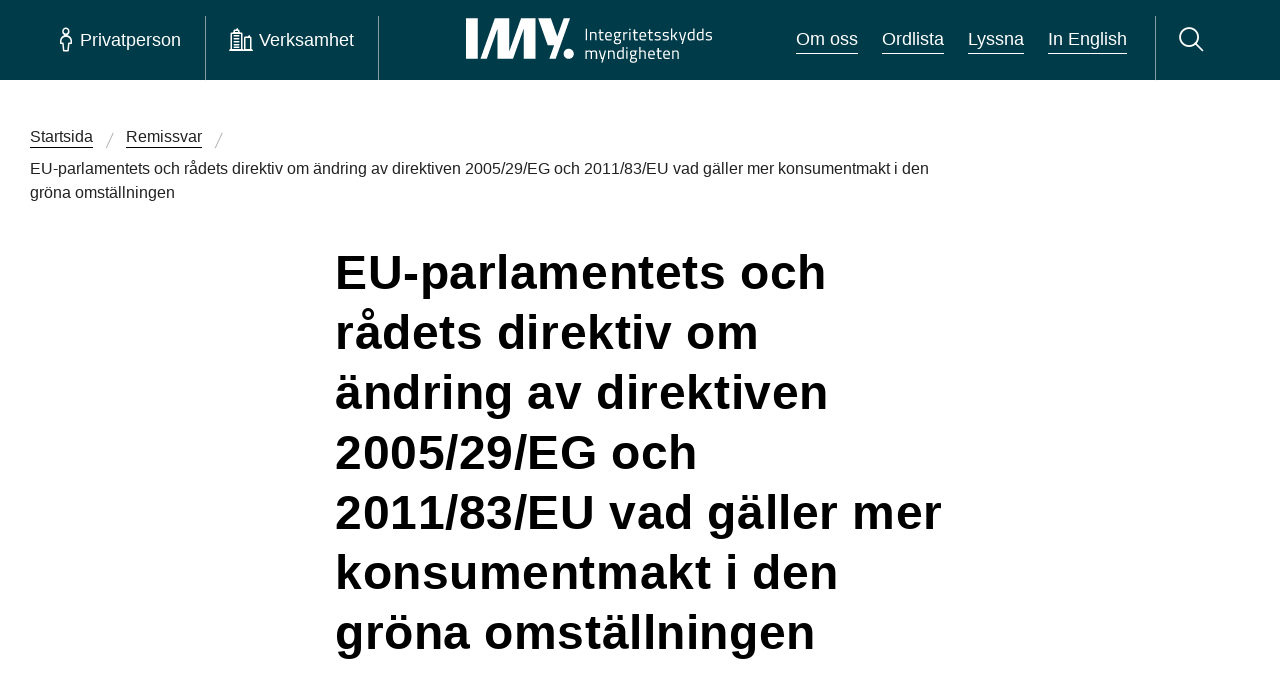

--- FILE ---
content_type: text/html; charset=utf-8
request_url: https://www.imy.se/remissvar/europaparlamentets-och-radets-direktiv-om-andring-av-direktiven-200529eg-och-201183eu-vad-galler-mer-konsumentmakt-i-den-grona-omstallningen/
body_size: 41906
content:




<!DOCTYPE html>
<html id="imy-html" lang="sv" class="menu-closed" data-toggler="search-bar-closed">
<head>
	<meta charset="utf-8" />
	<meta name="viewport" content="width=device-width" />
	<meta property="og:type" content="website" />
	<meta property="og:url" content="" />
	<meta http-equiv="Content-Security-Policy" content="script-src 'self' 'nonce-77Ve8H24mgmG&#x2B;8n2BxJfKvD0bDFs42XSt9wzWkDDRpY=' &#x27;unsafe-eval&#x27;; style-src &#x27;self&#x27; &#x27;unsafe-inline&#x27;; default-src &#x27;none&#x27;; img-src &#x27;self&#x27; *.imy.se *.ssa.gov data:; font-src &#x27;self&#x27; data:; media-src &#x27;self&#x27;; connect-src &#x27;self&#x27; *.readspeaker.com *.ssa.gov; child-src &#x27;self&#x27; *.readspeaker.com *.ssa.gov ws: wss:; frame-src api.screen9.com">
	<meta name="referrer" content="no-referrer">
<meta name="google-site-verification" content="LQ1bXrOrBFHd5FX5VIINn8suGEdfLeXZ3utneLpcDKo" />
<meta property="og:title" content="Integritetsskyddsmyndigheten | IMY" />
<meta property="og:image" content="https://www.imy.se/globalassets/bilder/press-och-loggor/og.png" />
<meta name="description" content="Vi arbetar för att skydda alla dina personuppgifter, till exempel om hälsa och ekonomi, så att de hanteras korrekt och inte hamnar i orätta händer." />

		<title>Remissvar: Europaparlamentets och r&#xE5;dets direktiv om &#xE4;ndring av direktiven 2005/29/EG och 2011/83/EU vad g&#xE4;ller mer konsumentmakt i den gr&#xF6;na omst&#xE4;llningen</title>
		<meta name="keywords" content="konsumentmakt,grön omställning,Eurpaparlamentet,direktiv" />

	<link rel="icon" type="image/png" href="/Static/images/IMY-favicon-32.png" />
	<link href="/Static/dist/main.css?ver=2.0.0.26890" rel="stylesheet" />


	
</head>
<body>
	




<header class="imy-header  " id="imy-header" aria-label="Sidhuvud">
	<a href="#maincontent" class="skip-to-content-button">
		<span class="label">
			Hoppa till innehåll på sidan
		</span>
		<i class="imy-icon imy-icon--arrow-down-long skip-to-content-button--arrow"></i>
	</a>

	<div class="imy-header__background">
		<div id="imy-header__container" class="imy-header__flex-container">
			<nav id="imy-menu-container-scripted" class="imy-header__menu-container scripted" aria-label="Huvudmeny">
				<button id="imy-burger-button-open" class="imy-header__button imy-header__button-toggle-menu sn_menu_open sn_menu_open_burger imy-menu-open" aria-expanded="false" aria-label="Öppna huvudmeny">
					<i class="imy-header__burger" aria-hidden="true"></i>
					<span class="imy-header__burger-text">Meny</span>
				</button>
				<button id="imy-burger-button-closed" class="imy-header__button imy-header__button-toggle-menu sn_menu_close sn_menu_close_burger imy-menu-close" aria-expanded="true" aria-label="Stäng huvudmeny">
					<i class="imy-icon imy-header__icon--cross imy-icon--cross" aria-hidden="true"></i>
					<span class="imy-header__burger-text">Meny</span>
				</button>
				<i id="imy-header-border-burger" class="imy-header__border imy-header__border--burger" aria-hidden="true"></i>
				<ul class="imy-header__list">
					<li class="imy-header__item">
						<div class="imy-header__container">
							<button id="imy-private-button-open" class="imy-header__button sn_menu_open sn_menu_open_private imy-menu-open" aria-controls="imy_menu_panel_private" aria-expanded="false">
								<i class="imy-icon imy-header__icon imy-header__icon--person imy-icon--person" aria-hidden="true"></i>
								<span class="imy-header__text">Privatperson</span>
							</button>
							<button id="imy-private-button-closed" class="imy-header__button sn_menu_close sn_menu_close_private imy-menu-close" aria-expanded="true">
								<i class="imy-icon imy-header__icon imy-header__icon--cross imy-icon--cross" aria-hidden="true"></i>
								<span class="imy-header__text">Privatperson</span>
							</button>
						</div>
						<div id="imy_menu_panel_private">
							<div class="imy-menu imy-menu--private" id="imy-menu-private" tabindex="-1">
								<div class="imy-menu__icon-group">
									<div class="imy-menu__item">
										<div class="imy-menu__container">

<div class="grid-container">
    
<div class="grid-x imy-icon-link__container imy-icon-link__large"><div class="block iconlinkblockimy-icon-link__margin large-2 medium-4 small-6">



<div class="imy-icon-link">
    <a class="imy-icon-link__link" href="/privatperson/dataskydd/">
        <img alt="" class="imy-icon-link__icon" src="/globalassets/bilder/ikoner/dataskyddsombud.png" loading="lazy">


                <p class="imy-icon-link__text">
                    
Dataskydd
                </p>
    </a>
</div></div><div class="block iconlinkblockimy-icon-link__margin large-2 medium-4 small-6">



<div class="imy-icon-link">
    <a class="imy-icon-link__link" href="/privatperson/kamerabevakning/">
        <img alt="" class="imy-icon-link__icon" src="/globalassets/bilder/ikoner/kamerabevakning.png" loading="lazy">


                <p class="imy-icon-link__text">
                    
Kamerabevakning
                </p>
    </a>
</div></div><div class="block iconlinkblockimy-icon-link__margin large-2 medium-4 small-6">



<div class="imy-icon-link">
    <a class="imy-icon-link__link" href="/privatperson/ai/">
        <img alt="" class="imy-icon-link__icon" src="/globalassets/bilder/ikoner/menyn/ai-ikon.png" loading="lazy">


            <p class="imy-icon-link__text">AI</p>
    </a>
</div></div><div class="block iconlinkblockimy-icon-link__margin large-2 medium-4 small-6">



<div class="imy-icon-link">
    <a class="imy-icon-link__link" href="/privatperson/kreditupplysning/">
        <img alt="" class="imy-icon-link__icon" src="/globalassets/bilder/ikoner/kreditupplysning.png" loading="lazy">


                <p class="imy-icon-link__text">
                    
Kreditupplysning
                </p>
    </a>
</div></div><div class="block iconlinkblockimy-icon-link__margin large-2 medium-4 small-6">



<div class="imy-icon-link">
    <a class="imy-icon-link__link" href="/privatperson/utbildning-och-stod/">
        <img alt="" class="imy-icon-link__icon" src="/globalassets/bilder/ikoner/utbildning_och_stod-2.png" loading="lazy">


                <p class="imy-icon-link__text">
                    
Utbildning och stöd
                </p>
    </a>
</div></div><div class="block iconlinkblockimy-icon-link__margin large-2 medium-4 small-6">



<div class="imy-icon-link">
    <a class="imy-icon-link__link" href="/privatperson/utfora-arenden/">
        <img alt="" class="imy-icon-link__icon" src="/globalassets/bilder/ikoner/utfora-arenden.png" loading="lazy">


                <p class="imy-icon-link__text">
                    
Utföra ärenden
                </p>
    </a>
</div></div></div>
</div>										</div>
									</div>
								</div>
									<div class="imy-menu__guides">
										<div class="grid-container grid-x">
											<div class="grid-x large-12">
												<div class="imy-menu__guides--guide large-4 large-offset-1">
													<h2 class="imy-menu__guides--heading">Vi guidar dig</h2>
													<ul class="imy-menu__guides--list">
																<li class="imy-menu__guides--item">
																	<a class="imy-menu__guides--link" href="https://www.imy.se/privatperson/dataskydd/vi-guidar-dig/utgivningsbevis/" target="_top">Har du svårt att få bort uppgifter om dig på sidor med utgivningsbevis?</a>
																</li>
																<li class="imy-menu__guides--item">
																	<a class="imy-menu__guides--link" href="https://www.imy.se/privatperson/dataskydd/vi-guidar-dig/om-du-forlorat-atkomst-till-dina-sociala-medier/" target="">Om du förlorat åtkomst till dina sociala medier</a>
																</li>
																<li class="imy-menu__guides--item">
																	<a class="imy-menu__guides--link" href="https://www.imy.se/privatperson/dataskydd/vi-guidar-dig/soktraffar/" target="">Rätten att få sökresultat borttagna</a>
																</li>
													</ul>
												</div>
												<div class="imy-menu__guides--services large-auto">
													<h2 class="imy-menu__guides--heading">Ska du utföra ett ärende?</h2>
													<ul class="imy-menu__guides--list">
																<li class="imy-menu__guides--item">
																	<a class="imy-menu__guides--link" href="https://www.imy.se/privatperson/utfora-arenden/lamna-ett-klagomal/" target="_top">Klaga på en felaktig behandling av dina personuppgifter</a>
																</li>
																<li class="imy-menu__guides--item">
																	<a class="imy-menu__guides--link" href="https://www.imy.se/privatperson/utfora-arenden/anmal-olaglig-kamerabevakning/" target="_top">Klaga på otillåten kamerabevakning</a>
																</li>
																<li class="imy-menu__guides--item">
																	<a class="imy-menu__guides--link" href="https://www.imy.se/privatperson/utfora-arenden/visselblasning/" target="_top">Du kan visselblåsa om din arbetsgivare inte följer dataskyddsreglerna</a>
																</li>
															<li class="imy-menu__guides--item"><hr class="imy-menu__border imy-menu__border--guides imy-border" aria-hidden="true" /></li>
															<li class="imy-menu__guides--item"><a class="imy-menu__guides--link" href="https://www.imy.se/privatperson/utfora-arenden/">Utf&#xF6;ra &#xE4;renden</a></li>
													</ul>
												</div>
											</div>
											<div class="grid-x imy-menu__faq large-offset-1 large-4">
													<a class="imy-button imy-button--right-arrow imy-button--youth"
														href="/privatperson/dataskydd/dataskydd-for-dig-som-ar-ung/">
														Dataskydd f&#xF6;r dig som &#xE4;r ung
													</a>
													<a class="imy-button imy-button--right-arrow" href="/vanliga-fragor-och-svar/?selectedSection=private">
														Svar på vanliga frågor från privatpersoner
													</a>
											</div>
										</div>
									</div>
									<div class="imy-links-banner imy-menu__links-banner">
										<div class="grid-container">
											<div class="grid-x grid-margin-x">
												<div class="cell">
													<div class="imy-links-banner__wrapper">
														<h2 class="imy-links-banner__heading">Om IMY</h2>
														<ul class="imy-links-banner__list">
																<li class="imy-links-banner__item">
																	<a class="imy-links-banner__link" href="https://www.imy.se/om-oss/" target="">Om oss</a>
																</li>
																<li class="imy-links-banner__item">
																	<a class="imy-links-banner__link" href="https://www.imy.se/om-oss/jobba-hos-oss/lediga-jobb/" target="">Lediga jobb</a>
																</li>
																<li class="imy-links-banner__item">
																	<a class="imy-links-banner__link" href="https://www.imy.se/om-oss/vart-uppdrag/" target="">Vårt uppdrag</a>
																</li>
																<li class="imy-links-banner__item">
																	<a class="imy-links-banner__link" href="https://www.imy.se/verksamhet/utbildning-och-stod/utbildningar-och-konferenser/" target="">Webbinarier, konferenser och filmer</a>
																</li>
														</ul>
													</div>
												</div>
											</div>
										</div>
									</div>
							</div>
						</div>
					</li>
					<li class="imy-header__item">
						<div class="imy-header__container">
							<button id="imy-business-button-open" class="imy-header__button sn_menu_open sn_menu_open_business imy-menu-open" aria-controls="imy_menu_panel_business" aria-expanded="false">
								<i class="imy-icon imy-header__icon imy-header__icon--company imy-icon--company" aria-hidden="true"></i>
								<span class="imy-header__text">Verksamhet</span>
							</button>
							<button id="imy-business-button-closed" class="imy-header__button sn_menu_close sn_menu_close_business imy-menu-close" aria-expanded="true">
								<i class="imy-icon imy-header__icon imy-header__icon--cross imy-icon--cross" aria-hidden="true"></i>
								<span class="imy-header__text">Verksamhet</span>
							</button>
							<hr id="imy-header-border-private" class="imy-header__border imy-border" aria-hidden="true" />
						</div>
						<div id="imy_menu_panel_business">
							<div class="imy-menu imy-menu--business" id="imy-menu-business">
								<div class="imy-menu__icon-group">
									<div class="imy-menu__item">
										<div class="imy-menu__container">

<div class="grid-container">
    
<div class="grid-x imy-icon-link__container imy-icon-link__large"><div class="block iconlinkblockimy-icon-link__margin large-2 medium-4 small-6">



<div class="imy-icon-link">
    <a class="imy-icon-link__link" href="/verksamhet/dataskydd/">
        <img alt="" class="imy-icon-link__icon" src="/globalassets/bilder/ikoner/dataskyddsombud.png" loading="lazy">


            <p class="imy-icon-link__text">Dataskydd</p>
    </a>
</div></div><div class="block iconlinkblockimy-icon-link__margin large-2 medium-4 small-6">



<div class="imy-icon-link">
    <a class="imy-icon-link__link" href="/verksamhet/kamerabevakning/">
        <img alt="" class="imy-icon-link__icon" src="/globalassets/bilder/ikoner/kamerabevakning.png" loading="lazy">


            <p class="imy-icon-link__text">Kamerabevakning</p>
    </a>
</div></div><div class="block iconlinkblockimy-icon-link__margin large-2 medium-4 small-6">



<div class="imy-icon-link">
    <a class="imy-icon-link__link" href="/verksamhet/ai/">
        <img alt="" class="imy-icon-link__icon" src="/globalassets/bilder/ikoner/menyn/ai-ikon.png" loading="lazy">


            <p class="imy-icon-link__text">AI</p>
    </a>
</div></div><div class="block iconlinkblockimy-icon-link__margin large-2 medium-4 small-6">



<div class="imy-icon-link">
    <a class="imy-icon-link__link" href="/verksamhet/kreditupplysning/">
        <img alt="" class="imy-icon-link__icon" src="/globalassets/bilder/ikoner/kreditupplysning.png" loading="lazy">


            <p class="imy-icon-link__text">Kreditupplysning</p>
    </a>
</div></div><div class="block iconlinkblockimy-icon-link__margin large-2 medium-4 small-6">



<div class="imy-icon-link">
    <a class="imy-icon-link__link" href="/verksamhet/utbildning-och-stod/">
        <img alt="" class="imy-icon-link__icon" src="/globalassets/bilder/ikoner/utbildning_och_stod-2.png" loading="lazy">


                <p class="imy-icon-link__text">
                    
Utbildning och stöd
                </p>
    </a>
</div></div><div class="block iconlinkblockimy-icon-link__margin large-2 medium-4 small-6">



<div class="imy-icon-link">
    <a class="imy-icon-link__link" href="/verksamhet/utfora-arenden/">
        <img alt="" class="imy-icon-link__icon" src="/globalassets/bilder/ikoner/utfora-arenden.png" loading="lazy">


            <p class="imy-icon-link__text">Utf&#xF6;ra &#xE4;renden</p>
    </a>
</div></div></div>
</div>										</div>
									</div>
								</div>
									<div class="imy-menu__guides">
										<div class="grid-container grid-x">
											<div class="grid-x large-12">
												<div class="imy-menu__guides--guide large-4 large-offset-1">
													<h2 class="imy-menu__guides--heading">Vi guidar dig</h2>
													<ul class="imy-menu__guides--list ">
																<li class="imy-menu__guides--item">
																	<a class="imy-menu__guides--link" href="https://www.imy.se/verksamhet/dataskydd/det-har-galler-enligt-gdpr/dataskyddsombud/maste-ni-utse-ett-dataskyddsombud/" target="_top">Måste ni utse ett dataskyddsombud?</a>
																</li>
																<li class="imy-menu__guides--item">
																	<a class="imy-menu__guides--link" href="https://www.imy.se/verksamhet/dataskydd/innovationsportalen/" target="_top">Innovations­portalen</a>
																</li>
																<li class="imy-menu__guides--item">
																	<a class="imy-menu__guides--link" href="https://www.imy.se/verksamhet/dataskydd/dataskydd-pa-olika-omraden/vard/vardgivares-skydd-for-patientuppgifter/" target="_top">Vårdgivares skydd för patientuppgifter</a>
																</li>
													</ul>
												</div>
												<div class="imy-menu__guides--services large-auto">
													<h2 class="imy-menu__guides--heading">Ska du utföra ett ärende?</h2>
													<ul class="imy-menu__guides--list">
																<li class="imy-menu__guides--item">
																	<a class="imy-menu__guides--link" href="https://www.imy.se/verksamhet/utfora-arenden/anmal-personuppgiftsincident/" target="_top">Anmäl personuppgifts­incident</a>
																</li>
																<li class="imy-menu__guides--item">
																	<a class="imy-menu__guides--link" href="https://www.imy.se/verksamhet/utfora-arenden/anmal-dataskyddsombud/" target="_top">Anmäl dataskyddsombud</a>
																</li>
																<li class="imy-menu__guides--item">
																	<a class="imy-menu__guides--link" href="https://www.imy.se/verksamhet/utfora-arenden/ansok-om-kreditupplysningstillstand/" target="_top">Ansök om kredit­upplysnings­tillstånd</a>
																</li>
															<li class="imy-menu__guides--item"><hr class="imy-menu__border imy-menu__border--guides imy-border" aria-hidden="true" /></li>
															<li class="imy-menu__guides--item"><a class="imy-menu__guides--link" href="https://www.imy.se/verksamhet/utfora-arenden/">Utf&#xF6;ra &#xE4;renden</a></li>
													</ul>
												</div>
											</div>
												<div class="grid-x imy-menu__faq large-4 large-offset-1">
													<a class="imy-button imy-button--right-arrow" href="/vanliga-fragor-och-svar/?selectedSection=business">
														Svar på vanliga frågor från verksamheter
													</a>
												</div>
										</div>
									</div>
									<div id="imy-menu__about-us" class="imy-links-banner imy-menu__links-banner">
										<div class="grid-container">
											<div class="grid-x grid-margin-x">
												<div class="cell">
													<div class="imy-links-banner__wrapper">
														<h2 class="imy-links-banner__heading">Om IMY</h2>
														<ul class="imy-links-banner__list">
																<li class="imy-links-banner__item">
																	<a class="imy-links-banner__link" href="https://www.imy.se/om-oss/" target="">Om oss</a>
																</li>
																<li class="imy-links-banner__item">
																	<a class="imy-links-banner__link" href="https://www.imy.se/om-oss/jobba-hos-oss/lediga-jobb/" target="">Lediga jobb</a>
																</li>
																<li class="imy-links-banner__item">
																	<a class="imy-links-banner__link" href="https://www.imy.se/om-oss/vart-uppdrag/" target="">Vårt uppdrag</a>
																</li>
																<li class="imy-links-banner__item">
																	<a class="imy-links-banner__link" href="https://www.imy.se/verksamhet/utbildning-och-stod/utbildningar-och-konferenser/" target="">Webbinarier, konferenser och filmer</a>
																</li>
														</ul>
													</div>
												</div>
											</div>
										</div>
									</div>
							</div>
						</div>
					</li>

				</ul>
			</nav>
			<nav id="imy-menu-container-noscript" class="imy-header__menu-container noscript">
				<input type="radio" name="menu" id="menuA" class="noscript">
				<input type="radio" name="menu" id="menu1" class="input01 noscript">
				<input type="radio" name="menu" id="menuB" class="noscript">
				<input type="radio" name="menu" id="menu2" class="input02 noscript">
				<input type="radio" name="menu" id="menuC" class="noscript">
				<input type="radio" name="menu" id="menu3" class="input03 noscript">
				<label class="imy-header__button imy-header__button-toggle-menu sn_menu_open sn_menu_open_burger noscript" for="menu3">
					<i class="imy-header__burger" aria-hidden="true"></i>
					<span class="imy-header__burger-text">Meny</span>
					<span class="show-for-sr">Huvudmeny</span>
				</label>
				<label class="imy-header__button imy-header__button-toggle-menu sn_menu_close sn_menu_close_burger noscript" for="menuC">
					<i class="imy-icon imy-header__icon--cross imy-icon--cross" aria-hidden="true"></i>
					<span class="imy-header__burger-text">Meny</span>
					<span class="show-for-sr">Huvudmeny</span>
				</label>
				<i class="imy-header__border imy-header__border--burger noscript" aria-hidden="true"></i>
				<ul class="imy-header__list noscript">
					<li class="imy-header__item">
						<div id="sn_menu_icon_1" class="imy-header__container">
							<label class="imy-header__button sn_menu_open sn_menu_open_private" for="menu1">
								<i class="imy-icon imy-header__icon imy-header__icon--person imy-icon--person" aria-hidden="true"></i>
								<span class="imy-header__text">Privatperson</span>
							</label>
							<label class="imy-header__button sn_menu_close sn_menu_close_private" for="menuA">
								<i class="imy-icon imy-header__icon imy-header__icon--cross imy-icon--cross" aria-hidden="true"></i>
								<span class="imy-header__text">Privatperson</span>
							</label>
						</div>
					</li>
					<li class="imy-header__item">
						<div id="sn_menu_icon_2" class="imy-header__container">
							<label class="imy-header__button sn_menu_open sn_menu_open_business" for="menu2">
								<i class="imy-icon imy-header__icon imy-header__icon--company imy-icon--company" aria-hidden="true"></i>
								<span class="imy-header__text">Verksamhet</span>
							</label>
							<label class="imy-header__button sn_menu_close sn_menu_close_business" for="menuB">
								<i class="imy-icon imy-header__icon imy-header__icon--cross imy-icon--cross" aria-hidden="true"></i>
								<span class="imy-header__text">Verksamhet</span>
							</label>
							<hr class="imy-header__border imy-border" aria-hidden="true" />
						</div>
					</li>

				</ul>
				<nav id="imy_menu_panel" aria-label="Huvudmeny">




<div class="imy-menu imy-menu--private" tabindex="-1">
    <div class="imy-menu__icon-group">
        <div class="imy-menu__item">
            <div class="imy-menu__container">

<div class="grid-container">
    
<div class="grid-x imy-icon-link__container imy-icon-link__large"><div class="block iconlinkblockimy-icon-link__margin large-2 medium-4 small-6">



<div class="imy-icon-link">
    <a class="imy-icon-link__link" href="/privatperson/dataskydd/">
        <img alt="" class="imy-icon-link__icon" src="/globalassets/bilder/ikoner/dataskyddsombud.png" loading="lazy">


                <p class="imy-icon-link__text">
                    
Dataskydd
                </p>
    </a>
</div></div><div class="block iconlinkblockimy-icon-link__margin large-2 medium-4 small-6">



<div class="imy-icon-link">
    <a class="imy-icon-link__link" href="/privatperson/kamerabevakning/">
        <img alt="" class="imy-icon-link__icon" src="/globalassets/bilder/ikoner/kamerabevakning.png" loading="lazy">


                <p class="imy-icon-link__text">
                    
Kamerabevakning
                </p>
    </a>
</div></div><div class="block iconlinkblockimy-icon-link__margin large-2 medium-4 small-6">



<div class="imy-icon-link">
    <a class="imy-icon-link__link" href="/privatperson/ai/">
        <img alt="" class="imy-icon-link__icon" src="/globalassets/bilder/ikoner/menyn/ai-ikon.png" loading="lazy">


            <p class="imy-icon-link__text">AI</p>
    </a>
</div></div><div class="block iconlinkblockimy-icon-link__margin large-2 medium-4 small-6">



<div class="imy-icon-link">
    <a class="imy-icon-link__link" href="/privatperson/kreditupplysning/">
        <img alt="" class="imy-icon-link__icon" src="/globalassets/bilder/ikoner/kreditupplysning.png" loading="lazy">


                <p class="imy-icon-link__text">
                    
Kreditupplysning
                </p>
    </a>
</div></div><div class="block iconlinkblockimy-icon-link__margin large-2 medium-4 small-6">



<div class="imy-icon-link">
    <a class="imy-icon-link__link" href="/privatperson/utbildning-och-stod/">
        <img alt="" class="imy-icon-link__icon" src="/globalassets/bilder/ikoner/utbildning_och_stod-2.png" loading="lazy">


                <p class="imy-icon-link__text">
                    
Utbildning och stöd
                </p>
    </a>
</div></div><div class="block iconlinkblockimy-icon-link__margin large-2 medium-4 small-6">



<div class="imy-icon-link">
    <a class="imy-icon-link__link" href="/privatperson/utfora-arenden/">
        <img alt="" class="imy-icon-link__icon" src="/globalassets/bilder/ikoner/utfora-arenden.png" loading="lazy">


                <p class="imy-icon-link__text">
                    
Utföra ärenden
                </p>
    </a>
</div></div></div>
</div>            </div>
        </div>
    </div>
        <div class="imy-menu__guides">
            <div class="grid-container grid-x">
                <div class="grid-x large-12">
                    <div class="imy-menu__guides--guide large-4 large-offset-1">
                        <h2 class="imy-menu__guides--heading">Vi guidar dig</h2>
                        <ul class="imy-menu__guides--list">
                                    <li class="imy-menu__guides--item">
                                                <a class="imy-menu__guides--link" href="/privatperson/dataskydd/vi-guidar-dig/utgivningsbevis/" target="_top">
            Har du svårt att få bort uppgifter om dig på sidor med utgivningsbevis?
        </a>

                                    </li>
                                    <li class="imy-menu__guides--item">
                                                <a class="imy-menu__guides--link" href="/privatperson/dataskydd/vi-guidar-dig/om-du-forlorat-atkomst-till-dina-sociala-medier/">
            Om du förlorat åtkomst till dina sociala medier
        </a>

                                    </li>
                                    <li class="imy-menu__guides--item">
                                                <a class="imy-menu__guides--link" href="/privatperson/dataskydd/vi-guidar-dig/soktraffar/">
            Rätten att få sökresultat borttagna
        </a>

                                    </li>
                        </ul>
                    </div>
                    <div class="imy-menu__guides--services large-auto">
                        <h2 class="imy-menu__guides--heading">Ska du utföra ett ärende?</h2>
                        <ul class="imy-menu__guides--list">
                                    <li class="imy-menu__guides--item">
                                                <a class="imy-menu__guides--link" href="/privatperson/utfora-arenden/lamna-ett-klagomal/" target="_top">
            Klaga på en felaktig behandling av dina personuppgifter
        </a>

                                    </li>
                                    <li class="imy-menu__guides--item">
                                                <a class="imy-menu__guides--link" href="/privatperson/utfora-arenden/anmal-olaglig-kamerabevakning/" target="_top">
            Klaga på otillåten kamerabevakning
        </a>

                                    </li>
                                    <li class="imy-menu__guides--item">
                                                <a class="imy-menu__guides--link" href="/privatperson/utfora-arenden/visselblasning/" target="_top">
            Du kan visselblåsa om din arbetsgivare inte följer dataskyddsreglerna
        </a>

                                    </li>
                                <li class="imy-menu__guides--item"><hr class="imy-menu__border imy-menu__border--guides imy-border" aria-hidden="true" /></li>
                                <li class="imy-menu__guides--item"><a class="imy-menu__guides--link" href="https://www.imy.se/privatperson/utfora-arenden/">Utf&#xF6;ra &#xE4;renden</a></li>
                        </ul>
                    </div>
                </div>
                <div class="grid-x imy-menu__faq large-4 large-offset-1">
                        <a class="imy-button imy-button--right-arrow imy-button--youth" 
                            href="/privatperson/dataskydd/dataskydd-for-dig-som-ar-ung/">
                            Dataskydd f&#xF6;r dig som &#xE4;r ung
                        </a>
                        <a class="imy-button imy-button--right-arrow" href="/vanliga-fragor-och-svar/?selectedSection=private">
                            Svar på vanliga frågor från privatpersoner
                        </a>
                </div>
            </div>
        </div>
        <div class="imy-links-banner imy-menu__links-banner">
            <div class="grid-container">
                <div class="grid-x grid-margin-x">
                    <div class="cell">
                        <div class="imy-links-banner__wrapper">
                            <h2 class="imy-links-banner__heading">Om IMY</h2>
                            <ul class="imy-links-banner__list">
                                    <li class="imy-links-banner__item"><a class="imy-links-banner__link" href="/om-oss/">Om oss</a></li>
                                    <li class="imy-links-banner__item"><a class="imy-links-banner__link" href="/om-oss/jobba-hos-oss/lediga-jobb/">Lediga jobb</a></li>
                                    <li class="imy-links-banner__item"><a class="imy-links-banner__link" href="/om-oss/vart-uppdrag/">V&#xE5;rt uppdrag</a></li>
                                    <li class="imy-links-banner__item"><a class="imy-links-banner__link" href="/verksamhet/utbildning-och-stod/utbildningar-och-konferenser/">Utbildningar och konferenser</a></li>
                            </ul>
                        </div>
                    </div>
                </div>
            </div>
        </div>
</div>
<div class="imy-menu imy-menu--business">
    <div class="imy-menu__icon-group">
        <div class="imy-menu__item">
            <div class="imy-menu__container">

<div class="grid-container">
    
<div class="grid-x imy-icon-link__container imy-icon-link__large"><div class="block iconlinkblockimy-icon-link__margin large-2 medium-4 small-6">



<div class="imy-icon-link">
    <a class="imy-icon-link__link" href="/verksamhet/dataskydd/">
        <img alt="" class="imy-icon-link__icon" src="/globalassets/bilder/ikoner/dataskyddsombud.png" loading="lazy">


            <p class="imy-icon-link__text">Dataskydd</p>
    </a>
</div></div><div class="block iconlinkblockimy-icon-link__margin large-2 medium-4 small-6">



<div class="imy-icon-link">
    <a class="imy-icon-link__link" href="/verksamhet/kamerabevakning/">
        <img alt="" class="imy-icon-link__icon" src="/globalassets/bilder/ikoner/kamerabevakning.png" loading="lazy">


            <p class="imy-icon-link__text">Kamerabevakning</p>
    </a>
</div></div><div class="block iconlinkblockimy-icon-link__margin large-2 medium-4 small-6">



<div class="imy-icon-link">
    <a class="imy-icon-link__link" href="/verksamhet/ai/">
        <img alt="" class="imy-icon-link__icon" src="/globalassets/bilder/ikoner/menyn/ai-ikon.png" loading="lazy">


            <p class="imy-icon-link__text">AI</p>
    </a>
</div></div><div class="block iconlinkblockimy-icon-link__margin large-2 medium-4 small-6">



<div class="imy-icon-link">
    <a class="imy-icon-link__link" href="/verksamhet/kreditupplysning/">
        <img alt="" class="imy-icon-link__icon" src="/globalassets/bilder/ikoner/kreditupplysning.png" loading="lazy">


            <p class="imy-icon-link__text">Kreditupplysning</p>
    </a>
</div></div><div class="block iconlinkblockimy-icon-link__margin large-2 medium-4 small-6">



<div class="imy-icon-link">
    <a class="imy-icon-link__link" href="/verksamhet/utbildning-och-stod/">
        <img alt="" class="imy-icon-link__icon" src="/globalassets/bilder/ikoner/utbildning_och_stod-2.png" loading="lazy">


                <p class="imy-icon-link__text">
                    
Utbildning och stöd
                </p>
    </a>
</div></div><div class="block iconlinkblockimy-icon-link__margin large-2 medium-4 small-6">



<div class="imy-icon-link">
    <a class="imy-icon-link__link" href="/verksamhet/utfora-arenden/">
        <img alt="" class="imy-icon-link__icon" src="/globalassets/bilder/ikoner/utfora-arenden.png" loading="lazy">


            <p class="imy-icon-link__text">Utf&#xF6;ra &#xE4;renden</p>
    </a>
</div></div></div>
</div>            </div>
        </div>
    </div>
        <div class="imy-menu__guides">
            <div class="grid-container">
                <div class="grid-x">
                    <div class="imy-menu__guides--guide large-4 large-offset-1">
                        <h2 class="imy-menu__guides--heading">Vi guidar dig</h2>
                        <ul class="imy-menu__guides--list ">
                                    <li class="imy-menu__guides--item">
                                                <a class="imy-menu__guides--link" href="/verksamhet/dataskydd/det-har-galler-enligt-gdpr/dataskyddsombud/maste-ni-utse-ett-dataskyddsombud/" target="_top">
            Måste ni utse ett dataskyddsombud?
        </a>

                                    </li>
                                    <li class="imy-menu__guides--item">
                                                <a class="imy-menu__guides--link" href="/verksamhet/dataskydd/innovationsportalen/" target="_top">
            Innovations­portalen
        </a>

                                    </li>
                                    <li class="imy-menu__guides--item">
                                                <a class="imy-menu__guides--link" href="/verksamhet/dataskydd/dataskydd-pa-olika-omraden/vard/vardgivares-skydd-for-patientuppgifter/" target="_top">
            Vårdgivares skydd för patientuppgifter
        </a>

                                    </li>
                        </ul>
                    </div>
                    <div class="imy-menu__guides--services large-auto">
                        <h2 class="imy-menu__guides--heading">Ska du utföra ett ärende?</h2>
                        <ul class="imy-menu__guides--list">
                                    <li class="imy-menu__guides--item">
                                                <a class="imy-menu__guides--link" href="/verksamhet/utfora-arenden/anmal-personuppgiftsincident/" target="_top">
            Anmäl personuppgifts­incident
        </a>

                                    </li>
                                    <li class="imy-menu__guides--item">
                                                <a class="imy-menu__guides--link" href="/verksamhet/utfora-arenden/anmal-dataskyddsombud/" target="_top">
            Anmäl dataskyddsombud
        </a>

                                    </li>
                                    <li class="imy-menu__guides--item">
                                                <a class="imy-menu__guides--link" href="/verksamhet/utfora-arenden/ansok-om-kreditupplysningstillstand/" target="_top">
            Ansök om kredit­upplysnings­tillstånd
        </a>

                                    </li>
                                <li class="imy-menu__guides--item"><hr class="imy-menu__border imy-menu__border--guides imy-border" aria-hidden="true" /></li>
                                <li class="imy-menu__guides--item"><a class="imy-menu__guides--link" href="https://www.imy.se/verksamhet/utfora-arenden/">Utf&#xF6;ra &#xE4;renden</a></li>
                        </ul>
                    </div>
                </div>
                    <div class="grid-x imy-menu__faq">
                        <a class="large-offset-1 imy-button imy-button--right-arrow" href="/vanliga-fragor-och-svar/?selectedSection=business">
                            Svar på vanliga frågor från verksamheter
                        </a>
                    </div>
            </div>
        </div>
        <div class="imy-links-banner imy-menu__links-banner">
            <div class="grid-container">
                <div class="grid-x grid-margin-x">
                    <div class="cell">
                        <div class="imy-links-banner__wrapper">
                            <h2 class="imy-links-banner__heading">Om IMY</h2>
                            <ul class="imy-links-banner__list">
                                    <li class="imy-links-banner__item"><a class="imy-links-banner__link" href="/om-oss/">Om oss</a></li>
                                    <li class="imy-links-banner__item"><a class="imy-links-banner__link" href="/om-oss/jobba-hos-oss/lediga-jobb/">Lediga jobb</a></li>
                                    <li class="imy-links-banner__item"><a class="imy-links-banner__link" href="/om-oss/vart-uppdrag/">V&#xE5;rt uppdrag</a></li>
                                    <li class="imy-links-banner__item"><a class="imy-links-banner__link" href="/verksamhet/utbildning-och-stod/utbildningar-och-konferenser/">Utbildningar och konferenser</a></li>
                            </ul>
                        </div>
                    </div>
                </div>
            </div>
        </div>
</div>

<div class="imy-menu-mobile" id="imy-menu-mobile">

    <input type="radio" name="menu2" id="menuD">
    <input type="radio" name="menu2" id="menu4" class="input04">
    <input type="radio" name="menu2" id="menuE">
    <input type="radio" name="menu2" id="menu5" class="input05">
    <ul class="imy-menu-mobile__list noscript">
        <li class="imy-menu-mobile__item">
            <div id="sn_menu_icon_4" class="imy-menu-mobile__container">
                <label class="imy-menu-mobile__button imy-menu-mobile__button--sub sn_menu_open sn_menu_open_private" for="menu4">
                    <i class="imy-icon imy-menu-mobile__icon imy-menu-mobile__icon--person imy-icon--person" aria-hidden="true"></i>
                    <span class="imy-menu-mobile__text">Privatperson</span>
                </label>
                <label class="imy-menu-mobile__button imy-menu-mobile__button--sub sn_menu_close sn_menu_close_private" for="menuD">
                    <i class="imy-icon imy-menu-mobile__icon imy-menu-mobile__icon--cross imy-icon--cross" aria-hidden="true"></i>
                    <span class="imy-menu-mobile__text">Privatperson</span>
                </label>
            </div>
        </li>
        <li class="imy-menu-mobile__item">
            <div id="sn_menu_icon_5" class="imy-menu-mobile__container">
                <label class="imy-menu-mobile__button sn_menu_open imy-menu-mobile__button--sub sn_menu_open_business" for="menu5">
                    <i class="imy-icon imy-menu-mobile__icon imy-menu-mobile__icon--company imy-icon--company" aria-hidden="true"></i>
                    <span class="imy-menu-mobile__text">Verksamhet</span>
                </label>
                <label class="imy-menu-mobile__button imy-menu-mobile__button--sub sn_menu_close sn_menu_close_business" for="menuE">
                    <i class="imy-icon imy-menu-mobile__icon imy-menu-mobile__icon--cross imy-icon--cross" aria-hidden="true"></i>
                    <span class="imy-menu-mobile__text">Verksamhet</span>
                </label>
            </div>
        </li>
    </ul>
    <ul class="imy-menu-mobile__list scripted">
        <li class="imy-menu-mobile__item">
            <div id="sn_menu_icon_6" class="imy-menu-mobile__container">
                <button id="imy-submenu-button-private-open" class="imy-menu-mobile__button imy-menu-mobile__button--sub sn_menu_open sn_menu_open_private" aria-expanded="false" aria-label="Visa sidor under Privatperson">
                    <i class="imy-icon imy-menu-mobile__icon imy-menu-mobile__icon--person imy-icon--person" aria-hidden="true"></i>
                    <span class="imy-menu-mobile__text">Privatperson</span>
                </button>
                <button id="imy-submenu-button-private-closed" class="imy-menu-mobile__button imy-menu-mobile__button--sub sn_menu_close sn_menu_close_private" aria-current="location" aria-expanded="true" aria-label="Dölj sidor under Privatperson">
                    <i class="imy-icon imy-menu-mobile__icon imy-menu-mobile__icon--cross imy-icon--cross" aria-hidden="true"></i>
                    <span class="imy-menu-mobile__text">Privatperson</span>
                </button>
            </div>
        </li>
        <li class="imy-menu-mobile__item">
            <div id="sn_menu_icon_7" class="imy-menu-mobile__container">
                <button id="imy-submenu-button-business-open" class="imy-menu-mobile__button sn_menu_open imy-menu-mobile__button--sub sn_menu_open_business" aria-expanded="false" aria-label="Visa sidor under Verksamhet">
                    <i class="imy-icon imy-menu-mobile__icon imy-menu-mobile__icon--company imy-icon--company" aria-hidden="true"></i>
                    <span class="imy-menu-mobile__text">Verksamhet</span>
                </button>
                <button id="imy-submenu-button-business-closed" class="imy-menu-mobile__button imy-menu-mobile__button--sub sn_menu_close sn_menu_close_business" aria-current="location" aria-expanded="true" aria-label="Dölj sidor under Verksamhet">
                    <i class="imy-icon imy-menu-mobile__icon imy-menu-mobile__icon--cross imy-icon--cross" aria-hidden="true"></i>
                    <span class="imy-menu-mobile__text">Verksamhet</span>
                </button>
            </div>
        </li>
    </ul>
    <hr id="imy-menu-mobile-border" class="imy-menu-mobile__border imy-border" aria-hidden="true" />
    <div class="imy-menu-mobile__icon-group imy-menu-mobile__icon-group--mobile">
        <div id="imy-icon-private" class="imy-menu-mobile__icon-group--private imy-menu-mobile__icon-group-container">
                    <div class="imy-sub-menu__outer-container ">
                        <a tabindex="0" class="imy-sub-menu__container small-auto  " href="/privatperson/dataskydd/"  >
                            <img class="imy-sub-menu__img" src="/globalassets/bilder/ikoner/dataskyddsombud.png" alt="icon" aria-hidden="true" loading="lazy">
                                <span class="imy-sub-menu__link imy-sub-menu__link--top">
                                    Dataskydd
                                </span>
                        </a>
                            <button tabindex="0" class="imy-sub-menu__button imy-menu-button auto" data-toggle="imy-menu-mobile__drop-down--private-0" data-expanded-label="Visa sidor under Dataskydd" data-closed-label="Dölj sidor under Dataskydd" aria-label="Visa sidor under  Dataskydd">
                                <i id="imy-menu-mobile__icon--private-0" aria-hidden="true" class="imy-icon imy-icon--arrow-down imy-sub-menu__icon "></i>
                            </button>
                    </div>
                        <ul class="imy-menu-mobile__drop-down imy-sub-menu__list expanded " id="imy-menu-mobile__drop-down--private-0" data-toggler="expanded">        <li class="imy-sub-menu__list-item imy-sub-menu__sub-item  imy-sub-menu__sub-item--top">
                <div class="imy-sub-menu__outer-container imy-sub-menu__outer-container--top">
                    <a tabindex="0" class="imy-sub-menu__container " href="/privatperson/dataskydd/introduktion-till-gdpr/"  >
                        <span class="imy-sub-menu__link">Introduktion till dataskyddsf&#xF6;rordningen</span>
                    </a>
                    <button tabindex="0" class="imy-sub-menu__button imy-menu-button" data-toggle="imy-sub-menu__container-top-4fdbaaa8-bffd-4d8b-a89a-97fd6c789bd7" data-expanded-label="Visa sidor under Introduktion till dataskyddsf&#xF6;rordningen" data-closed-label="Dölj sidor under Introduktion till dataskyddsf&#xF6;rordningen" aria-label="Visa sidor under Introduktion till dataskyddsf&#xF6;rordningen">
                        <i id="imy-sub-menu__icon-top-4fdbaaa8-bffd-4d8b-a89a-97fd6c789bd7" aria-hidden="true" class="imy-icon imy-icon--arrow-down imy-sub-menu__icon "></i>
                    </button>
                </div>
                <div class="imy-sub-menu__list-container expanded " id="imy-sub-menu__container-top-4fdbaaa8-bffd-4d8b-a89a-97fd6c789bd7" data-toggler="expanded">
                    <ul class="imy-sub-menu__list">        <li class="imy-sub-menu__list-item imy-sub-menu__sub-item  imy-sub-menu__list-item--inner">
                <div class="imy-sub-menu__outer-container imy-sub-menu__outer-container--inner">
                    <a tabindex="0" class="imy-sub-menu__container " href="/privatperson/dataskydd/introduktion-till-gdpr/nar-gdpr-inte-galler/" >
                        <span class="imy-sub-menu__link">N&#xE4;r GDPR inte g&#xE4;ller</span>
                    </a>
                    <div class="imy-sub-menu__button imy-sub-menu__button--empty">
                    </div>
                </div>
        </li>
        <li class="imy-sub-menu__list-item imy-sub-menu__sub-item  imy-sub-menu__list-item--inner">
                <div class="imy-sub-menu__outer-container imy-sub-menu__outer-container--inner">
                    <a tabindex="0" class="imy-sub-menu__container " href="/privatperson/dataskydd/introduktion-till-gdpr/vad-ar-personuppgifter/"  >
                        <span class="imy-sub-menu__link">Vad &#xE4;r personuppgifter?</span>
                    </a>
                    <button tabindex="0" class="imy-sub-menu__button imy-menu-button" data-toggle="imy-sub-menu__container-0bc8cc71-36d6-4fa4-81b8-e849d3a4c5c1" data-expanded-label="Visa sidor under Vad &#xE4;r personuppgifter?" data-closed-label="Dölj sidor under Vad &#xE4;r personuppgifter?" aria-label="Visa sidor under Vad &#xE4;r personuppgifter?">
                        <i id="imy-sub-menu__icon-0bc8cc71-36d6-4fa4-81b8-e849d3a4c5c1" aria-hidden="true" class="imy-icon imy-icon--arrow-down imy-sub-menu__icon "></i>
                    </button>
                </div>
                <div class="imy-sub-menu__list-container expanded " id="imy-sub-menu__container-0bc8cc71-36d6-4fa4-81b8-e849d3a4c5c1" data-toggler="expanded">
                    <ul class="imy-sub-menu__list">        <li class="imy-sub-menu__list-item imy-sub-menu__sub-item imy-sub-menu__sub-item--lowest imy-sub-menu__list-item--inner">
                <div class="imy-sub-menu__outer-container imy-sub-menu__outer-container--inner">
                    <a tabindex="0" class="imy-sub-menu__container " href="/privatperson/dataskydd/introduktion-till-gdpr/vad-ar-personuppgifter/personnummer/" >
                        <span class="imy-sub-menu__link">Personnummer</span>
                    </a>
                    <div class="imy-sub-menu__button imy-sub-menu__button--empty">
                    </div>
                </div>
        </li>
        <li class="imy-sub-menu__list-item imy-sub-menu__sub-item imy-sub-menu__sub-item--lowest imy-sub-menu__list-item--inner">
                <div class="imy-sub-menu__outer-container imy-sub-menu__outer-container--inner">
                    <a tabindex="0" class="imy-sub-menu__container " href="/privatperson/dataskydd/introduktion-till-gdpr/vad-ar-personuppgifter/kansliga-personuppgifter/" >
                        <span class="imy-sub-menu__link">K&#xE4;nsliga personuppgifter</span>
                    </a>
                    <div class="imy-sub-menu__button imy-sub-menu__button--empty">
                    </div>
                </div>
        </li>
</ul>
                </div>
        </li>
</ul>
                </div>
        </li>
        <li class="imy-sub-menu__list-item imy-sub-menu__sub-item  imy-sub-menu__sub-item--top">
                <div class="imy-sub-menu__outer-container imy-sub-menu__outer-container--top">
                    <a tabindex="0" class="imy-sub-menu__container " href="/privatperson/dataskydd/sa-hanger-lagarna-ihop/" >
                        <span class="imy-sub-menu__link">S&#xE5; h&#xE4;nger lagarna ihop</span>
                    </a>
                    <div class="imy-sub-menu__button imy-sub-menu__button--empty">
                    </div>
                </div>
        </li>
        <li class="imy-sub-menu__list-item imy-sub-menu__sub-item  imy-sub-menu__sub-item--top">
                <div class="imy-sub-menu__outer-container imy-sub-menu__outer-container--top">
                    <a tabindex="0" class="imy-sub-menu__container " href="/privatperson/dataskydd/dina-rattigheter/"  >
                        <span class="imy-sub-menu__link">Dina r&#xE4;ttigheter</span>
                    </a>
                    <button tabindex="0" class="imy-sub-menu__button imy-menu-button" data-toggle="imy-sub-menu__container-top-077ec8e9-4bf6-4493-b492-d0a44fe4f50b" data-expanded-label="Visa sidor under Dina r&#xE4;ttigheter" data-closed-label="Dölj sidor under Dina r&#xE4;ttigheter" aria-label="Visa sidor under Dina r&#xE4;ttigheter">
                        <i id="imy-sub-menu__icon-top-077ec8e9-4bf6-4493-b492-d0a44fe4f50b" aria-hidden="true" class="imy-icon imy-icon--arrow-down imy-sub-menu__icon "></i>
                    </button>
                </div>
                <div class="imy-sub-menu__list-container expanded " id="imy-sub-menu__container-top-077ec8e9-4bf6-4493-b492-d0a44fe4f50b" data-toggler="expanded">
                    <ul class="imy-sub-menu__list">        <li class="imy-sub-menu__list-item imy-sub-menu__sub-item  imy-sub-menu__list-item--inner">
                <div class="imy-sub-menu__outer-container imy-sub-menu__outer-container--inner">
                    <a tabindex="0" class="imy-sub-menu__container " href="/privatperson/dataskydd/dina-rattigheter/radering/" >
                        <span class="imy-sub-menu__link">R&#xE4;tt till radering</span>
                    </a>
                    <div class="imy-sub-menu__button imy-sub-menu__button--empty">
                    </div>
                </div>
        </li>
        <li class="imy-sub-menu__list-item imy-sub-menu__sub-item  imy-sub-menu__list-item--inner">
                <div class="imy-sub-menu__outer-container imy-sub-menu__outer-container--inner">
                    <a tabindex="0" class="imy-sub-menu__container " href="/privatperson/dataskydd/dina-rattigheter/rattelse/" >
                        <span class="imy-sub-menu__link">R&#xE4;tt till r&#xE4;ttelse</span>
                    </a>
                    <div class="imy-sub-menu__button imy-sub-menu__button--empty">
                    </div>
                </div>
        </li>
        <li class="imy-sub-menu__list-item imy-sub-menu__sub-item  imy-sub-menu__list-item--inner">
                <div class="imy-sub-menu__outer-container imy-sub-menu__outer-container--inner">
                    <a tabindex="0" class="imy-sub-menu__container " href="/privatperson/dataskydd/dina-rattigheter/ta-del-av-dina-personuppgifter/" >
                        <span class="imy-sub-menu__link">R&#xE4;tt till tillg&#xE5;ng</span>
                    </a>
                    <div class="imy-sub-menu__button imy-sub-menu__button--empty">
                    </div>
                </div>
        </li>
        <li class="imy-sub-menu__list-item imy-sub-menu__sub-item  imy-sub-menu__list-item--inner">
                <div class="imy-sub-menu__outer-container imy-sub-menu__outer-container--inner">
                    <a tabindex="0" class="imy-sub-menu__container " href="/privatperson/dataskydd/dina-rattigheter/ratt-till-information/" >
                        <span class="imy-sub-menu__link">R&#xE4;tt till information</span>
                    </a>
                    <div class="imy-sub-menu__button imy-sub-menu__button--empty">
                    </div>
                </div>
        </li>
        <li class="imy-sub-menu__list-item imy-sub-menu__sub-item  imy-sub-menu__list-item--inner">
                <div class="imy-sub-menu__outer-container imy-sub-menu__outer-container--inner">
                    <a tabindex="0" class="imy-sub-menu__container " href="/privatperson/dataskydd/dina-rattigheter/begransning/" >
                        <span class="imy-sub-menu__link">R&#xE4;tt till begr&#xE4;nsning</span>
                    </a>
                    <div class="imy-sub-menu__button imy-sub-menu__button--empty">
                    </div>
                </div>
        </li>
        <li class="imy-sub-menu__list-item imy-sub-menu__sub-item  imy-sub-menu__list-item--inner">
                <div class="imy-sub-menu__outer-container imy-sub-menu__outer-container--inner">
                    <a tabindex="0" class="imy-sub-menu__container " href="/privatperson/dataskydd/dina-rattigheter/att-gora-invandningar/" >
                        <span class="imy-sub-menu__link">R&#xE4;tt att g&#xF6;ra inv&#xE4;ndningar</span>
                    </a>
                    <div class="imy-sub-menu__button imy-sub-menu__button--empty">
                    </div>
                </div>
        </li>
        <li class="imy-sub-menu__list-item imy-sub-menu__sub-item  imy-sub-menu__list-item--inner">
                <div class="imy-sub-menu__outer-container imy-sub-menu__outer-container--inner">
                    <a tabindex="0" class="imy-sub-menu__container " href="/privatperson/dataskydd/dina-rattigheter/automatiserade-beslut/" >
                        <span class="imy-sub-menu__link">Automatiserade beslut</span>
                    </a>
                    <div class="imy-sub-menu__button imy-sub-menu__button--empty">
                    </div>
                </div>
        </li>
        <li class="imy-sub-menu__list-item imy-sub-menu__sub-item  imy-sub-menu__list-item--inner">
                <div class="imy-sub-menu__outer-container imy-sub-menu__outer-container--inner">
                    <a tabindex="0" class="imy-sub-menu__container " href="/privatperson/dataskydd/dina-rattigheter/flytta-dina-personuppgifter/" >
                        <span class="imy-sub-menu__link">R&#xE4;tt att flytta dina personuppgifter</span>
                    </a>
                    <div class="imy-sub-menu__button imy-sub-menu__button--empty">
                    </div>
                </div>
        </li>
        <li class="imy-sub-menu__list-item imy-sub-menu__sub-item  imy-sub-menu__list-item--inner">
                <div class="imy-sub-menu__outer-container imy-sub-menu__outer-container--inner">
                    <a tabindex="0" class="imy-sub-menu__container " href="/privatperson/dataskydd/dina-rattigheter/galler-for-alla-rattigheterna/"  >
                        <span class="imy-sub-menu__link">G&#xE4;ller f&#xF6;r alla r&#xE4;ttigheterna</span>
                    </a>
                    <button tabindex="0" class="imy-sub-menu__button imy-menu-button" data-toggle="imy-sub-menu__container-2fdc70b3-e362-4812-9b66-bfabf3f5ab91" data-expanded-label="Visa sidor under G&#xE4;ller f&#xF6;r alla r&#xE4;ttigheterna" data-closed-label="Dölj sidor under G&#xE4;ller f&#xF6;r alla r&#xE4;ttigheterna" aria-label="Visa sidor under G&#xE4;ller f&#xF6;r alla r&#xE4;ttigheterna">
                        <i id="imy-sub-menu__icon-2fdc70b3-e362-4812-9b66-bfabf3f5ab91" aria-hidden="true" class="imy-icon imy-icon--arrow-down imy-sub-menu__icon "></i>
                    </button>
                </div>
                <div class="imy-sub-menu__list-container expanded " id="imy-sub-menu__container-2fdc70b3-e362-4812-9b66-bfabf3f5ab91" data-toggler="expanded">
                    <ul class="imy-sub-menu__list">        <li class="imy-sub-menu__list-item imy-sub-menu__sub-item imy-sub-menu__sub-item--lowest imy-sub-menu__list-item--inner">
                <div class="imy-sub-menu__outer-container imy-sub-menu__outer-container--inner">
                    <a tabindex="0" class="imy-sub-menu__container " href="/privatperson/dataskydd/dina-rattigheter/galler-for-alla-rattigheterna/avgifter/" >
                        <span class="imy-sub-menu__link">Avgifter</span>
                    </a>
                    <div class="imy-sub-menu__button imy-sub-menu__button--empty">
                    </div>
                </div>
        </li>
        <li class="imy-sub-menu__list-item imy-sub-menu__sub-item imy-sub-menu__sub-item--lowest imy-sub-menu__list-item--inner">
                <div class="imy-sub-menu__outer-container imy-sub-menu__outer-container--inner">
                    <a tabindex="0" class="imy-sub-menu__container " href="/privatperson/dataskydd/dina-rattigheter/galler-for-alla-rattigheterna/nekad-begaran/" >
                        <span class="imy-sub-menu__link">Nekad beg&#xE4;ran</span>
                    </a>
                    <div class="imy-sub-menu__button imy-sub-menu__button--empty">
                    </div>
                </div>
        </li>
        <li class="imy-sub-menu__list-item imy-sub-menu__sub-item imy-sub-menu__sub-item--lowest imy-sub-menu__list-item--inner">
                <div class="imy-sub-menu__outer-container imy-sub-menu__outer-container--inner">
                    <a tabindex="0" class="imy-sub-menu__container " href="/privatperson/dataskydd/dina-rattigheter/galler-for-alla-rattigheterna/tidsfrister/" >
                        <span class="imy-sub-menu__link">Tidsfrister</span>
                    </a>
                    <div class="imy-sub-menu__button imy-sub-menu__button--empty">
                    </div>
                </div>
        </li>
        <li class="imy-sub-menu__list-item imy-sub-menu__sub-item imy-sub-menu__sub-item--lowest imy-sub-menu__list-item--inner">
                <div class="imy-sub-menu__outer-container imy-sub-menu__outer-container--inner">
                    <a tabindex="0" class="imy-sub-menu__container " href="/privatperson/dataskydd/dina-rattigheter/galler-for-alla-rattigheterna/skadestand/" >
                        <span class="imy-sub-menu__link">Skadest&#xE5;nd</span>
                    </a>
                    <div class="imy-sub-menu__button imy-sub-menu__button--empty">
                    </div>
                </div>
        </li>
        <li class="imy-sub-menu__list-item imy-sub-menu__sub-item imy-sub-menu__sub-item--lowest imy-sub-menu__list-item--inner">
                <div class="imy-sub-menu__outer-container imy-sub-menu__outer-container--inner">
                    <a tabindex="0" class="imy-sub-menu__container " href="/privatperson/dataskydd/dina-rattigheter/galler-for-alla-rattigheterna/identifiering/" >
                        <span class="imy-sub-menu__link">Identifiering</span>
                    </a>
                    <div class="imy-sub-menu__button imy-sub-menu__button--empty">
                    </div>
                </div>
        </li>
</ul>
                </div>
        </li>
</ul>
                </div>
        </li>
        <li class="imy-sub-menu__list-item imy-sub-menu__sub-item  imy-sub-menu__sub-item--top">
                <div class="imy-sub-menu__outer-container imy-sub-menu__outer-container--top">
                    <a tabindex="0" class="imy-sub-menu__container " href="/privatperson/dataskydd/informationssakerhet/"  >
                        <span class="imy-sub-menu__link">Informationss&#xE4;kerhet</span>
                    </a>
                    <button tabindex="0" class="imy-sub-menu__button imy-menu-button" data-toggle="imy-sub-menu__container-top-0bee7cc0-013d-48fe-ba50-b42e07fac001" data-expanded-label="Visa sidor under Informationss&#xE4;kerhet" data-closed-label="Dölj sidor under Informationss&#xE4;kerhet" aria-label="Visa sidor under Informationss&#xE4;kerhet">
                        <i id="imy-sub-menu__icon-top-0bee7cc0-013d-48fe-ba50-b42e07fac001" aria-hidden="true" class="imy-icon imy-icon--arrow-down imy-sub-menu__icon "></i>
                    </button>
                </div>
                <div class="imy-sub-menu__list-container expanded " id="imy-sub-menu__container-top-0bee7cc0-013d-48fe-ba50-b42e07fac001" data-toggler="expanded">
                    <ul class="imy-sub-menu__list">        <li class="imy-sub-menu__list-item imy-sub-menu__sub-item  imy-sub-menu__list-item--inner">
                <div class="imy-sub-menu__outer-container imy-sub-menu__outer-container--inner">
                    <a tabindex="0" class="imy-sub-menu__container " href="/privatperson/dataskydd/informationssakerhet/stall-in-hur-din-mobil-anvander-platsdata/" >
                        <span class="imy-sub-menu__link">St&#xE4;ll in hur din mobil anv&#xE4;nder platsdata</span>
                    </a>
                    <div class="imy-sub-menu__button imy-sub-menu__button--empty">
                    </div>
                </div>
        </li>
        <li class="imy-sub-menu__list-item imy-sub-menu__sub-item  imy-sub-menu__list-item--inner">
                <div class="imy-sub-menu__outer-container imy-sub-menu__outer-container--inner">
                    <a tabindex="0" class="imy-sub-menu__container " href="/privatperson/dataskydd/informationssakerhet/surfa-sakert-pa-tradlosa-natverk/" >
                        <span class="imy-sub-menu__link">Surfa s&#xE4;kert p&#xE5; tr&#xE5;dl&#xF6;sa n&#xE4;tverk</span>
                    </a>
                    <div class="imy-sub-menu__button imy-sub-menu__button--empty">
                    </div>
                </div>
        </li>
        <li class="imy-sub-menu__list-item imy-sub-menu__sub-item  imy-sub-menu__list-item--inner">
                <div class="imy-sub-menu__outer-container imy-sub-menu__outer-container--inner">
                    <a tabindex="0" class="imy-sub-menu__container " href="/privatperson/dataskydd/informationssakerhet/sa-surfar-du-mer-anonymt/" >
                        <span class="imy-sub-menu__link">S&#xE5; surfar du mer anonymt</span>
                    </a>
                    <div class="imy-sub-menu__button imy-sub-menu__button--empty">
                    </div>
                </div>
        </li>
        <li class="imy-sub-menu__list-item imy-sub-menu__sub-item  imy-sub-menu__list-item--inner">
                <div class="imy-sub-menu__outer-container imy-sub-menu__outer-container--inner">
                    <a tabindex="0" class="imy-sub-menu__container " href="/privatperson/dataskydd/informationssakerhet/saker-anvandning-av-molntjanster/" >
                        <span class="imy-sub-menu__link">S&#xE4;ker anv&#xE4;ndning av molntj&#xE4;nster</span>
                    </a>
                    <div class="imy-sub-menu__button imy-sub-menu__button--empty">
                    </div>
                </div>
        </li>
        <li class="imy-sub-menu__list-item imy-sub-menu__sub-item  imy-sub-menu__list-item--inner">
                <div class="imy-sub-menu__outer-container imy-sub-menu__outer-container--inner">
                    <a tabindex="0" class="imy-sub-menu__container " href="/privatperson/dataskydd/informationssakerhet/oka-skyddet-for-dina-personuppgifter/" >
                        <span class="imy-sub-menu__link">&#xD6;ka skyddet f&#xF6;r dina personuppgifter</span>
                    </a>
                    <div class="imy-sub-menu__button imy-sub-menu__button--empty">
                    </div>
                </div>
        </li>
</ul>
                </div>
        </li>
        <li class="imy-sub-menu__list-item imy-sub-menu__sub-item  imy-sub-menu__sub-item--top">
                <div class="imy-sub-menu__outer-container imy-sub-menu__outer-container--top">
                    <a tabindex="0" class="imy-sub-menu__container " href="/privatperson/dataskydd/vi-guidar-dig/"  >
                        <span class="imy-sub-menu__link">Vi guidar dig</span>
                    </a>
                    <button tabindex="0" class="imy-sub-menu__button imy-menu-button" data-toggle="imy-sub-menu__container-top-612a5f38-73af-4367-9643-df3e9f459be3" data-expanded-label="Visa sidor under Vi guidar dig" data-closed-label="Dölj sidor under Vi guidar dig" aria-label="Visa sidor under Vi guidar dig">
                        <i id="imy-sub-menu__icon-top-612a5f38-73af-4367-9643-df3e9f459be3" aria-hidden="true" class="imy-icon imy-icon--arrow-down imy-sub-menu__icon "></i>
                    </button>
                </div>
                <div class="imy-sub-menu__list-container expanded " id="imy-sub-menu__container-top-612a5f38-73af-4367-9643-df3e9f459be3" data-toggler="expanded">
                    <ul class="imy-sub-menu__list">        <li class="imy-sub-menu__list-item imy-sub-menu__sub-item  imy-sub-menu__list-item--inner">
                <div class="imy-sub-menu__outer-container imy-sub-menu__outer-container--inner">
                    <a tabindex="0" class="imy-sub-menu__container " href="/privatperson/dataskydd/vi-guidar-dig/dina-rattigheter-i-varden/" >
                        <span class="imy-sub-menu__link">Dina r&#xE4;ttigheter i v&#xE5;rden</span>
                    </a>
                    <div class="imy-sub-menu__button imy-sub-menu__button--empty">
                    </div>
                </div>
        </li>
        <li class="imy-sub-menu__list-item imy-sub-menu__sub-item  imy-sub-menu__list-item--inner">
                <div class="imy-sub-menu__outer-container imy-sub-menu__outer-container--inner">
                    <a tabindex="0" class="imy-sub-menu__container " href="/privatperson/dataskydd/vi-guidar-dig/for-dig-som-kund/" >
                        <span class="imy-sub-menu__link">F&#xF6;r dig som kund</span>
                    </a>
                    <div class="imy-sub-menu__button imy-sub-menu__button--empty">
                    </div>
                </div>
        </li>
        <li class="imy-sub-menu__list-item imy-sub-menu__sub-item  imy-sub-menu__list-item--inner">
                <div class="imy-sub-menu__outer-container imy-sub-menu__outer-container--inner">
                    <a tabindex="0" class="imy-sub-menu__container " href="/privatperson/dataskydd/vi-guidar-dig/utgivningsbevis/" >
                        <span class="imy-sub-menu__link">Har du sv&#xE5;rt att f&#xE5; bort uppgifter om dig p&#xE5; sidor med utgivningsbevis?</span>
                    </a>
                    <div class="imy-sub-menu__button imy-sub-menu__button--empty">
                    </div>
                </div>
        </li>
        <li class="imy-sub-menu__list-item imy-sub-menu__sub-item  imy-sub-menu__list-item--inner">
                <div class="imy-sub-menu__outer-container imy-sub-menu__outer-container--inner">
                    <a tabindex="0" class="imy-sub-menu__container " href="/privatperson/dataskydd/vi-guidar-dig/nar-du-filmar-fotar-och-publicerar-pa-natet/" >
                        <span class="imy-sub-menu__link">N&#xE4;r du filmar, fotar och publicerar p&#xE5; n&#xE4;tet</span>
                    </a>
                    <div class="imy-sub-menu__button imy-sub-menu__button--empty">
                    </div>
                </div>
        </li>
        <li class="imy-sub-menu__list-item imy-sub-menu__sub-item  imy-sub-menu__list-item--inner">
                <div class="imy-sub-menu__outer-container imy-sub-menu__outer-container--inner">
                    <a tabindex="0" class="imy-sub-menu__container " href="/privatperson/dataskydd/vi-guidar-dig/om-du-blivit-krankt-pa-natet/" >
                        <span class="imy-sub-menu__link">Om du blivit kr&#xE4;nkt p&#xE5; n&#xE4;tet</span>
                    </a>
                    <div class="imy-sub-menu__button imy-sub-menu__button--empty">
                    </div>
                </div>
        </li>
        <li class="imy-sub-menu__list-item imy-sub-menu__sub-item  imy-sub-menu__list-item--inner">
                <div class="imy-sub-menu__outer-container imy-sub-menu__outer-container--inner">
                    <a tabindex="0" class="imy-sub-menu__container " href="/privatperson/dataskydd/vi-guidar-dig/om-du-forlorat-atkomst-till-dina-sociala-medier/" >
                        <span class="imy-sub-menu__link">Om du f&#xF6;rlorat &#xE5;tkomst till dina sociala medier</span>
                    </a>
                    <div class="imy-sub-menu__button imy-sub-menu__button--empty">
                    </div>
                </div>
        </li>
        <li class="imy-sub-menu__list-item imy-sub-menu__sub-item  imy-sub-menu__list-item--inner">
                <div class="imy-sub-menu__outer-container imy-sub-menu__outer-container--inner">
                    <a tabindex="0" class="imy-sub-menu__container " href="/privatperson/dataskydd/vi-guidar-dig/om-du-kan-ha-berorts-av-en-personuppgiftsincident/" >
                        <span class="imy-sub-menu__link">Om du kan ha ber&#xF6;rts av en personuppgiftsincident</span>
                    </a>
                    <div class="imy-sub-menu__button imy-sub-menu__button--empty">
                    </div>
                </div>
        </li>
        <li class="imy-sub-menu__list-item imy-sub-menu__sub-item  imy-sub-menu__list-item--inner">
                <div class="imy-sub-menu__outer-container imy-sub-menu__outer-container--inner">
                    <a tabindex="0" class="imy-sub-menu__container " href="/privatperson/dataskydd/vi-guidar-dig/soktraffar/" >
                        <span class="imy-sub-menu__link">R&#xE4;tten att f&#xE5; s&#xF6;kresultat borttagna</span>
                    </a>
                    <div class="imy-sub-menu__button imy-sub-menu__button--empty">
                    </div>
                </div>
        </li>
</ul>
                </div>
        </li>
        <li class="imy-sub-menu__list-item imy-sub-menu__sub-item  imy-sub-menu__sub-item--top">
                <div class="imy-sub-menu__outer-container imy-sub-menu__outer-container--top">
                    <a tabindex="0" class="imy-sub-menu__container " href="/privatperson/dataskydd/dataskydd-for-dig-som-ar-ung/"  >
                        <span class="imy-sub-menu__link">Dataskydd f&#xF6;r dig som &#xE4;r ung</span>
                    </a>
                    <button tabindex="0" class="imy-sub-menu__button imy-menu-button" data-toggle="imy-sub-menu__container-top-3a7959f4-d287-4133-b7c6-d6b202caa78f" data-expanded-label="Visa sidor under Dataskydd f&#xF6;r dig som &#xE4;r ung" data-closed-label="Dölj sidor under Dataskydd f&#xF6;r dig som &#xE4;r ung" aria-label="Visa sidor under Dataskydd f&#xF6;r dig som &#xE4;r ung">
                        <i id="imy-sub-menu__icon-top-3a7959f4-d287-4133-b7c6-d6b202caa78f" aria-hidden="true" class="imy-icon imy-icon--arrow-down imy-sub-menu__icon "></i>
                    </button>
                </div>
                <div class="imy-sub-menu__list-container expanded " id="imy-sub-menu__container-top-3a7959f4-d287-4133-b7c6-d6b202caa78f" data-toggler="expanded">
                    <ul class="imy-sub-menu__list">        <li class="imy-sub-menu__list-item imy-sub-menu__sub-item  imy-sub-menu__list-item--inner">
                <div class="imy-sub-menu__outer-container imy-sub-menu__outer-container--inner">
                    <a tabindex="0" class="imy-sub-menu__container " href="/privatperson/dataskydd/dataskydd-for-dig-som-ar-ung/for-dig-som-ar-ung/"  >
                        <span class="imy-sub-menu__link">F&#xF6;r dig som &#xE4;r ung</span>
                    </a>
                    <button tabindex="0" class="imy-sub-menu__button imy-menu-button" data-toggle="imy-sub-menu__container-633a539a-9848-43ed-8540-1b0ba02a9826" data-expanded-label="Visa sidor under F&#xF6;r dig som &#xE4;r ung" data-closed-label="Dölj sidor under F&#xF6;r dig som &#xE4;r ung" aria-label="Visa sidor under F&#xF6;r dig som &#xE4;r ung">
                        <i id="imy-sub-menu__icon-633a539a-9848-43ed-8540-1b0ba02a9826" aria-hidden="true" class="imy-icon imy-icon--arrow-down imy-sub-menu__icon "></i>
                    </button>
                </div>
                <div class="imy-sub-menu__list-container expanded " id="imy-sub-menu__container-633a539a-9848-43ed-8540-1b0ba02a9826" data-toggler="expanded">
                    <ul class="imy-sub-menu__list">        <li class="imy-sub-menu__list-item imy-sub-menu__sub-item imy-sub-menu__sub-item--lowest imy-sub-menu__list-item--inner">
                <div class="imy-sub-menu__outer-container imy-sub-menu__outer-container--inner">
                    <a tabindex="0" class="imy-sub-menu__container " href="/privatperson/dataskydd/dataskydd-for-dig-som-ar-ung/for-dig-som-ar-ung/sa-skyddar-du-din-information/" >
                        <span class="imy-sub-menu__link">S&#xE5; skyddar du din information</span>
                    </a>
                    <div class="imy-sub-menu__button imy-sub-menu__button--empty">
                    </div>
                </div>
        </li>
        <li class="imy-sub-menu__list-item imy-sub-menu__sub-item imy-sub-menu__sub-item--lowest imy-sub-menu__list-item--inner">
                <div class="imy-sub-menu__outer-container imy-sub-menu__outer-container--inner">
                    <a tabindex="0" class="imy-sub-menu__container " href="/privatperson/dataskydd/dataskydd-for-dig-som-ar-ung/for-dig-som-ar-ung/fa-koll-pa-vad-som-galler/" >
                        <span class="imy-sub-menu__link">F&#xE5; koll p&#xE5; vad som g&#xE4;ller</span>
                    </a>
                    <div class="imy-sub-menu__button imy-sub-menu__button--empty">
                    </div>
                </div>
        </li>
        <li class="imy-sub-menu__list-item imy-sub-menu__sub-item imy-sub-menu__sub-item--lowest imy-sub-menu__list-item--inner">
                <div class="imy-sub-menu__outer-container imy-sub-menu__outer-container--inner">
                    <a tabindex="0" class="imy-sub-menu__container " href="/privatperson/dataskydd/dataskydd-for-dig-som-ar-ung/for-dig-som-ar-ung/dina-rattigheter/" >
                        <span class="imy-sub-menu__link">Dina r&#xE4;ttigheter</span>
                    </a>
                    <div class="imy-sub-menu__button imy-sub-menu__button--empty">
                    </div>
                </div>
        </li>
        <li class="imy-sub-menu__list-item imy-sub-menu__sub-item imy-sub-menu__sub-item--lowest imy-sub-menu__list-item--inner">
                <div class="imy-sub-menu__outer-container imy-sub-menu__outer-container--inner">
                    <a tabindex="0" class="imy-sub-menu__container " href="/privatperson/dataskydd/dataskydd-for-dig-som-ar-ung/for-dig-som-ar-ung/om-nagot-gar-fel/" >
                        <span class="imy-sub-menu__link">Om n&#xE5;got g&#xE5;r fel</span>
                    </a>
                    <div class="imy-sub-menu__button imy-sub-menu__button--empty">
                    </div>
                </div>
        </li>
</ul>
                </div>
        </li>
        <li class="imy-sub-menu__list-item imy-sub-menu__sub-item  imy-sub-menu__list-item--inner">
                <div class="imy-sub-menu__outer-container imy-sub-menu__outer-container--inner">
                    <a tabindex="0" class="imy-sub-menu__container " href="/privatperson/dataskydd/dataskydd-for-dig-som-ar-ung/for-dig-som-ar-vardnadshavare/"  >
                        <span class="imy-sub-menu__link">F&#xF6;r dig som &#xE4;r v&#xE5;rdnadshavare</span>
                    </a>
                    <button tabindex="0" class="imy-sub-menu__button imy-menu-button" data-toggle="imy-sub-menu__container-6b94c460-6119-46df-bce3-c48f0e384b73" data-expanded-label="Visa sidor under F&#xF6;r dig som &#xE4;r v&#xE5;rdnadshavare" data-closed-label="Dölj sidor under F&#xF6;r dig som &#xE4;r v&#xE5;rdnadshavare" aria-label="Visa sidor under F&#xF6;r dig som &#xE4;r v&#xE5;rdnadshavare">
                        <i id="imy-sub-menu__icon-6b94c460-6119-46df-bce3-c48f0e384b73" aria-hidden="true" class="imy-icon imy-icon--arrow-down imy-sub-menu__icon "></i>
                    </button>
                </div>
                <div class="imy-sub-menu__list-container expanded " id="imy-sub-menu__container-6b94c460-6119-46df-bce3-c48f0e384b73" data-toggler="expanded">
                    <ul class="imy-sub-menu__list">        <li class="imy-sub-menu__list-item imy-sub-menu__sub-item imy-sub-menu__sub-item--lowest imy-sub-menu__list-item--inner">
                <div class="imy-sub-menu__outer-container imy-sub-menu__outer-container--inner">
                    <a tabindex="0" class="imy-sub-menu__container " href="/privatperson/dataskydd/dataskydd-for-dig-som-ar-ung/for-dig-som-ar-vardnadshavare/ditt-barn-har-rattigheter/" >
                        <span class="imy-sub-menu__link">Ditt barn har r&#xE4;ttigheter</span>
                    </a>
                    <div class="imy-sub-menu__button imy-sub-menu__button--empty">
                    </div>
                </div>
        </li>
        <li class="imy-sub-menu__list-item imy-sub-menu__sub-item imy-sub-menu__sub-item--lowest imy-sub-menu__list-item--inner">
                <div class="imy-sub-menu__outer-container imy-sub-menu__outer-container--inner">
                    <a tabindex="0" class="imy-sub-menu__container " href="/privatperson/dataskydd/dataskydd-for-dig-som-ar-ung/for-dig-som-ar-vardnadshavare/sa-skyddar-du-ditt-barns-information/" >
                        <span class="imy-sub-menu__link">S&#xE5; skyddar du ditt barns information</span>
                    </a>
                    <div class="imy-sub-menu__button imy-sub-menu__button--empty">
                    </div>
                </div>
        </li>
        <li class="imy-sub-menu__list-item imy-sub-menu__sub-item imy-sub-menu__sub-item--lowest imy-sub-menu__list-item--inner">
                <div class="imy-sub-menu__outer-container imy-sub-menu__outer-container--inner">
                    <a tabindex="0" class="imy-sub-menu__container " href="/privatperson/dataskydd/dataskydd-for-dig-som-ar-ung/for-dig-som-ar-vardnadshavare/fa-koll-pa-vad-som-galler/" >
                        <span class="imy-sub-menu__link">F&#xE5; koll p&#xE5; vad som g&#xE4;ller</span>
                    </a>
                    <div class="imy-sub-menu__button imy-sub-menu__button--empty">
                    </div>
                </div>
        </li>
        <li class="imy-sub-menu__list-item imy-sub-menu__sub-item imy-sub-menu__sub-item--lowest imy-sub-menu__list-item--inner">
                <div class="imy-sub-menu__outer-container imy-sub-menu__outer-container--inner">
                    <a tabindex="0" class="imy-sub-menu__container " href="/privatperson/dataskydd/dataskydd-for-dig-som-ar-ung/for-dig-som-ar-vardnadshavare/om-nagot-gar-fel/" >
                        <span class="imy-sub-menu__link">Om n&#xE5;got g&#xE5;r fel</span>
                    </a>
                    <div class="imy-sub-menu__button imy-sub-menu__button--empty">
                    </div>
                </div>
        </li>
</ul>
                </div>
        </li>
</ul>
                </div>
        </li>
</ul>
                    <div class="imy-sub-menu__outer-container ">
                        <a tabindex="0" class="imy-sub-menu__container small-auto  " href="/privatperson/kamerabevakning/"  >
                            <img class="imy-sub-menu__img" src="/globalassets/bilder/ikoner/kamerabevakning.png" alt="icon" aria-hidden="true" loading="lazy">
                                <span class="imy-sub-menu__link imy-sub-menu__link--top">
                                    Kamerabevakning
                                </span>
                        </a>
                            <button tabindex="0" class="imy-sub-menu__button imy-menu-button auto" data-toggle="imy-menu-mobile__drop-down--private-1" data-expanded-label="Visa sidor under Kamerabevakning" data-closed-label="Dölj sidor under Kamerabevakning" aria-label="Visa sidor under  Kamerabevakning">
                                <i id="imy-menu-mobile__icon--private-1" aria-hidden="true" class="imy-icon imy-icon--arrow-down imy-sub-menu__icon "></i>
                            </button>
                    </div>
                        <ul class="imy-menu-mobile__drop-down imy-sub-menu__list expanded " id="imy-menu-mobile__drop-down--private-1" data-toggler="expanded">        <li class="imy-sub-menu__list-item imy-sub-menu__sub-item  imy-sub-menu__sub-item--top">
                <div class="imy-sub-menu__outer-container imy-sub-menu__outer-container--top">
                    <a tabindex="0" class="imy-sub-menu__container " href="/privatperson/kamerabevakning/regler-for-dig-som-kamerabevakar/"  >
                        <span class="imy-sub-menu__link">Regler f&#xF6;r dig som kamerabevakar</span>
                    </a>
                    <button tabindex="0" class="imy-sub-menu__button imy-menu-button" data-toggle="imy-sub-menu__container-top-d78789cd-d302-4e90-95b0-bfbb1a7635b5" data-expanded-label="Visa sidor under Regler f&#xF6;r dig som kamerabevakar" data-closed-label="Dölj sidor under Regler f&#xF6;r dig som kamerabevakar" aria-label="Visa sidor under Regler f&#xF6;r dig som kamerabevakar">
                        <i id="imy-sub-menu__icon-top-d78789cd-d302-4e90-95b0-bfbb1a7635b5" aria-hidden="true" class="imy-icon imy-icon--arrow-down imy-sub-menu__icon "></i>
                    </button>
                </div>
                <div class="imy-sub-menu__list-container expanded " id="imy-sub-menu__container-top-d78789cd-d302-4e90-95b0-bfbb1a7635b5" data-toggler="expanded">
                    <ul class="imy-sub-menu__list">        <li class="imy-sub-menu__list-item imy-sub-menu__sub-item  imy-sub-menu__list-item--inner">
                <div class="imy-sub-menu__outer-container imy-sub-menu__outer-container--inner">
                    <a tabindex="0" class="imy-sub-menu__container " href="/privatperson/kamerabevakning/regler-for-dig-som-kamerabevakar/nar-gdpr-galler-for-din-kamerabevakning/"  >
                        <span class="imy-sub-menu__link">N&#xE4;r GDPR g&#xE4;ller f&#xF6;r din kamerabevakning</span>
                    </a>
                    <button tabindex="0" class="imy-sub-menu__button imy-menu-button" data-toggle="imy-sub-menu__container-ff23c2eb-6145-4045-80e0-e78c3507a170" data-expanded-label="Visa sidor under N&#xE4;r GDPR g&#xE4;ller f&#xF6;r din kamerabevakning" data-closed-label="Dölj sidor under N&#xE4;r GDPR g&#xE4;ller f&#xF6;r din kamerabevakning" aria-label="Visa sidor under N&#xE4;r GDPR g&#xE4;ller f&#xF6;r din kamerabevakning">
                        <i id="imy-sub-menu__icon-ff23c2eb-6145-4045-80e0-e78c3507a170" aria-hidden="true" class="imy-icon imy-icon--arrow-down imy-sub-menu__icon "></i>
                    </button>
                </div>
                <div class="imy-sub-menu__list-container expanded " id="imy-sub-menu__container-ff23c2eb-6145-4045-80e0-e78c3507a170" data-toggler="expanded">
                    <ul class="imy-sub-menu__list">        <li class="imy-sub-menu__list-item imy-sub-menu__sub-item imy-sub-menu__sub-item--lowest imy-sub-menu__list-item--inner">
                <div class="imy-sub-menu__outer-container imy-sub-menu__outer-container--inner">
                    <a tabindex="0" class="imy-sub-menu__container " href="/privatperson/kamerabevakning/regler-for-dig-som-kamerabevakar/nar-gdpr-galler-for-din-kamerabevakning/informera-om-kamerabevakningen/" >
                        <span class="imy-sub-menu__link">Informera om kamerabevakningen</span>
                    </a>
                    <div class="imy-sub-menu__button imy-sub-menu__button--empty">
                    </div>
                </div>
        </li>
        <li class="imy-sub-menu__list-item imy-sub-menu__sub-item imy-sub-menu__sub-item--lowest imy-sub-menu__list-item--inner">
                <div class="imy-sub-menu__outer-container imy-sub-menu__outer-container--inner">
                    <a tabindex="0" class="imy-sub-menu__container " href="/privatperson/kamerabevakning/regler-for-dig-som-kamerabevakar/nar-gdpr-galler-for-din-kamerabevakning/hantering-av-inspelat-material/" >
                        <span class="imy-sub-menu__link">Hantering av inspelat material</span>
                    </a>
                    <div class="imy-sub-menu__button imy-sub-menu__button--empty">
                    </div>
                </div>
        </li>
</ul>
                </div>
        </li>
        <li class="imy-sub-menu__list-item imy-sub-menu__sub-item  imy-sub-menu__list-item--inner">
                <div class="imy-sub-menu__outer-container imy-sub-menu__outer-container--inner">
                    <a tabindex="0" class="imy-sub-menu__container " href="/privatperson/kamerabevakning/regler-for-dig-som-kamerabevakar/kamerabevaka-inom-privatundantaget/" >
                        <span class="imy-sub-menu__link">Kamerabevaka inom privatundantaget</span>
                    </a>
                    <div class="imy-sub-menu__button imy-sub-menu__button--empty">
                    </div>
                </div>
        </li>
        <li class="imy-sub-menu__list-item imy-sub-menu__sub-item  imy-sub-menu__list-item--inner">
                <div class="imy-sub-menu__outer-container imy-sub-menu__outer-container--inner">
                    <a tabindex="0" class="imy-sub-menu__container " href="/privatperson/kamerabevakning/regler-for-dig-som-kamerabevakar/bilkameror/" >
                        <span class="imy-sub-menu__link">Bilkameror</span>
                    </a>
                    <div class="imy-sub-menu__button imy-sub-menu__button--empty">
                    </div>
                </div>
        </li>
        <li class="imy-sub-menu__list-item imy-sub-menu__sub-item  imy-sub-menu__list-item--inner">
                <div class="imy-sub-menu__outer-container imy-sub-menu__outer-container--inner">
                    <a tabindex="0" class="imy-sub-menu__container " href="/privatperson/kamerabevakning/regler-for-dig-som-kamerabevakar/dronare/" >
                        <span class="imy-sub-menu__link">Dr&#xF6;nare</span>
                    </a>
                    <div class="imy-sub-menu__button imy-sub-menu__button--empty">
                    </div>
                </div>
        </li>
</ul>
                </div>
        </li>
        <li class="imy-sub-menu__list-item imy-sub-menu__sub-item  imy-sub-menu__sub-item--top">
                <div class="imy-sub-menu__outer-container imy-sub-menu__outer-container--top">
                    <a tabindex="0" class="imy-sub-menu__container " href="/privatperson/kamerabevakning/du-som-blir-kamerabevakad/" >
                        <span class="imy-sub-menu__link">Du som blir kamerabevakad</span>
                    </a>
                    <div class="imy-sub-menu__button imy-sub-menu__button--empty">
                    </div>
                </div>
        </li>
</ul>
                    <div class="imy-sub-menu__outer-container ">
                        <a tabindex="0" class="imy-sub-menu__container small-auto  " href="/privatperson/ai/"  >
                            <img class="imy-sub-menu__img" src="/globalassets/bilder/ikoner/menyn/ai-ikon.png" alt="icon" aria-hidden="true" loading="lazy">
                                <span class="imy-sub-menu__link imy-sub-menu__link--top">
                                    AI
                                </span>
                        </a>
                            <button tabindex="0" class="imy-sub-menu__button imy-menu-button auto" data-toggle="imy-menu-mobile__drop-down--private-2" data-expanded-label="Visa sidor under AI" data-closed-label="Dölj sidor under AI" aria-label="Visa sidor under  AI">
                                <i id="imy-menu-mobile__icon--private-2" aria-hidden="true" class="imy-icon imy-icon--arrow-down imy-sub-menu__icon "></i>
                            </button>
                    </div>
                        <ul class="imy-menu-mobile__drop-down imy-sub-menu__list expanded " id="imy-menu-mobile__drop-down--private-2" data-toggler="expanded">        <li class="imy-sub-menu__list-item imy-sub-menu__sub-item  imy-sub-menu__sub-item--top">
                <div class="imy-sub-menu__outer-container imy-sub-menu__outer-container--top">
                    <a tabindex="0" class="imy-sub-menu__container " href="/privatperson/ai/att-tanka-pa-nar-du-anvander-ai-tjanster/" >
                        <span class="imy-sub-menu__link">Att t&#xE4;nka p&#xE5; n&#xE4;r du anv&#xE4;nder AI-tj&#xE4;nster</span>
                    </a>
                    <div class="imy-sub-menu__button imy-sub-menu__button--empty">
                    </div>
                </div>
        </li>
        <li class="imy-sub-menu__list-item imy-sub-menu__sub-item  imy-sub-menu__sub-item--top">
                <div class="imy-sub-menu__outer-container imy-sub-menu__outer-container--top">
                    <a tabindex="0" class="imy-sub-menu__container " href="/privatperson/ai/ai-forordningen/" >
                        <span class="imy-sub-menu__link">AI-f&#xF6;rordningen</span>
                    </a>
                    <div class="imy-sub-menu__button imy-sub-menu__button--empty">
                    </div>
                </div>
        </li>
        <li class="imy-sub-menu__list-item imy-sub-menu__sub-item  imy-sub-menu__sub-item--top">
                <div class="imy-sub-menu__outer-container imy-sub-menu__outer-container--top">
                    <a tabindex="0" class="imy-sub-menu__container " href="/privatperson/ai/imy-och-ai/" >
                        <span class="imy-sub-menu__link">IMY och AI</span>
                    </a>
                    <div class="imy-sub-menu__button imy-sub-menu__button--empty">
                    </div>
                </div>
        </li>
</ul>
                    <div class="imy-sub-menu__outer-container ">
                        <a tabindex="0" class="imy-sub-menu__container small-auto  " href="/privatperson/kreditupplysning/"  >
                            <img class="imy-sub-menu__img" src="/globalassets/bilder/ikoner/kreditupplysning.png" alt="icon" aria-hidden="true" loading="lazy">
                                <span class="imy-sub-menu__link imy-sub-menu__link--top">
                                    Kreditupplysning
                                </span>
                        </a>
                            <button tabindex="0" class="imy-sub-menu__button imy-menu-button auto" data-toggle="imy-menu-mobile__drop-down--private-3" data-expanded-label="Visa sidor under Kreditupplysning" data-closed-label="Dölj sidor under Kreditupplysning" aria-label="Visa sidor under  Kreditupplysning">
                                <i id="imy-menu-mobile__icon--private-3" aria-hidden="true" class="imy-icon imy-icon--arrow-down imy-sub-menu__icon "></i>
                            </button>
                    </div>
                        <ul class="imy-menu-mobile__drop-down imy-sub-menu__list expanded " id="imy-menu-mobile__drop-down--private-3" data-toggler="expanded">        <li class="imy-sub-menu__list-item imy-sub-menu__sub-item  imy-sub-menu__sub-item--top">
                <div class="imy-sub-menu__outer-container imy-sub-menu__outer-container--top">
                    <a tabindex="0" class="imy-sub-menu__container " href="/privatperson/kreditupplysning/sa-fungerar-kreditupplysning/" >
                        <span class="imy-sub-menu__link">S&#xE5; fungerar kreditupplysning</span>
                    </a>
                    <div class="imy-sub-menu__button imy-sub-menu__button--empty">
                    </div>
                </div>
        </li>
        <li class="imy-sub-menu__list-item imy-sub-menu__sub-item  imy-sub-menu__sub-item--top">
                <div class="imy-sub-menu__outer-container imy-sub-menu__outer-container--top">
                    <a tabindex="0" class="imy-sub-menu__container " href="/privatperson/kreditupplysning/betalningsanmarkningar/" >
                        <span class="imy-sub-menu__link">Betalningsanm&#xE4;rkningar</span>
                    </a>
                    <div class="imy-sub-menu__button imy-sub-menu__button--empty">
                    </div>
                </div>
        </li>
        <li class="imy-sub-menu__list-item imy-sub-menu__sub-item  imy-sub-menu__sub-item--top">
                <div class="imy-sub-menu__outer-container imy-sub-menu__outer-container--top">
                    <a tabindex="0" class="imy-sub-menu__container " href="/privatperson/kreditupplysning/innehavare-av-kreditupplysningstillstand/" >
                        <span class="imy-sub-menu__link">Innehavare av kreditupplysnings&#xAD;tillst&#xE5;nd</span>
                    </a>
                    <div class="imy-sub-menu__button imy-sub-menu__button--empty">
                    </div>
                </div>
        </li>
        <li class="imy-sub-menu__list-item imy-sub-menu__sub-item  imy-sub-menu__sub-item--top">
                <div class="imy-sub-menu__outer-container imy-sub-menu__outer-container--top">
                    <a tabindex="0" class="imy-sub-menu__container " href="/privatperson/kreditupplysning/klaga-pa-ett-kreditupplysningsforetag/" >
                        <span class="imy-sub-menu__link">Klaga p&#xE5; ett kreditupplysningsf&#xF6;retag</span>
                    </a>
                    <div class="imy-sub-menu__button imy-sub-menu__button--empty">
                    </div>
                </div>
        </li>
        <li class="imy-sub-menu__list-item imy-sub-menu__sub-item  imy-sub-menu__sub-item--top">
                <div class="imy-sub-menu__outer-container imy-sub-menu__outer-container--top">
                    <a tabindex="0" class="imy-sub-menu__container " href="/privatperson/kreditupplysning/bluffkrav/" >
                        <span class="imy-sub-menu__link">Har du f&#xE5;tt en bluffaktura?</span>
                    </a>
                    <div class="imy-sub-menu__button imy-sub-menu__button--empty">
                    </div>
                </div>
        </li>
</ul>
                    <div class="imy-sub-menu__outer-container ">
                        <a tabindex="0" class="imy-sub-menu__container small-auto  " href="/privatperson/utbildning-och-stod/"  >
                            <img class="imy-sub-menu__img" src="/globalassets/bilder/ikoner/utbildning_och_stod-2.png" alt="icon" aria-hidden="true" loading="lazy">
                                <span class="imy-sub-menu__link imy-sub-menu__link--top">
                                    Utbildning och stöd
                                </span>
                        </a>
                            <button tabindex="0" class="imy-sub-menu__button imy-menu-button auto" data-toggle="imy-menu-mobile__drop-down--private-4" data-expanded-label="Visa sidor under Utbildning och st&#xF6;d" data-closed-label="Dölj sidor under Utbildning och st&#xF6;d" aria-label="Visa sidor under  Utbildning och st&#xF6;d">
                                <i id="imy-menu-mobile__icon--private-4" aria-hidden="true" class="imy-icon imy-icon--arrow-down imy-sub-menu__icon "></i>
                            </button>
                    </div>
                        <ul class="imy-menu-mobile__drop-down imy-sub-menu__list expanded " id="imy-menu-mobile__drop-down--private-4" data-toggler="expanded">        <li class="imy-sub-menu__list-item imy-sub-menu__sub-item  imy-sub-menu__sub-item--top">
                <div class="imy-sub-menu__outer-container imy-sub-menu__outer-container--top">
                    <a tabindex="0" class="imy-sub-menu__container " href="/privatperson/utbildning-och-stod/dina-rattigheter/" >
                        <span class="imy-sub-menu__link">Dina r&#xE4;ttigheter</span>
                    </a>
                    <div class="imy-sub-menu__button imy-sub-menu__button--empty">
                    </div>
                </div>
        </li>
        <li class="imy-sub-menu__list-item imy-sub-menu__sub-item  imy-sub-menu__sub-item--top">
                <div class="imy-sub-menu__outer-container imy-sub-menu__outer-container--top">
                    <a tabindex="0" class="imy-sub-menu__container " href="/privatperson/utbildning-och-stod/imy-play/" >
                        <span class="imy-sub-menu__link">IMY play</span>
                    </a>
                    <div class="imy-sub-menu__button imy-sub-menu__button--empty">
                    </div>
                </div>
        </li>
        <li class="imy-sub-menu__list-item imy-sub-menu__sub-item  imy-sub-menu__sub-item--top">
                <div class="imy-sub-menu__outer-container imy-sub-menu__outer-container--top">
                    <a tabindex="0" class="imy-sub-menu__container " href="/privatperson/utbildning-och-stod/vi-guidar-dig/" >
                        <span class="imy-sub-menu__link">Vi guidar dig</span>
                    </a>
                    <div class="imy-sub-menu__button imy-sub-menu__button--empty">
                    </div>
                </div>
        </li>
</ul>
                    <div class="imy-sub-menu__outer-container ">
                        <a tabindex="0" class="imy-sub-menu__container small-auto  " href="/privatperson/utfora-arenden/"  >
                            <img class="imy-sub-menu__img" src="/globalassets/bilder/ikoner/utfora-arenden.png" alt="icon" aria-hidden="true" loading="lazy">
                                <span class="imy-sub-menu__link imy-sub-menu__link--top">
                                    Utföra ärenden
                                </span>
                        </a>
                            <button tabindex="0" class="imy-sub-menu__button imy-menu-button auto" data-toggle="imy-menu-mobile__drop-down--private-5" data-expanded-label="Visa sidor under Utf&#xF6;ra &#xE4;renden" data-closed-label="Dölj sidor under Utf&#xF6;ra &#xE4;renden" aria-label="Visa sidor under  Utf&#xF6;ra &#xE4;renden">
                                <i id="imy-menu-mobile__icon--private-5" aria-hidden="true" class="imy-icon imy-icon--arrow-down imy-sub-menu__icon "></i>
                            </button>
                    </div>
                        <ul class="imy-menu-mobile__drop-down imy-sub-menu__list expanded " id="imy-menu-mobile__drop-down--private-5" data-toggler="expanded">        <li class="imy-sub-menu__list-item imy-sub-menu__sub-item  imy-sub-menu__sub-item--top">
                <div class="imy-sub-menu__outer-container imy-sub-menu__outer-container--top">
                    <a tabindex="0" class="imy-sub-menu__container " href="/privatperson/utfora-arenden/lamna-ett-klagomal/" >
                        <span class="imy-sub-menu__link">Klaga p&#xE5; en felaktig behandling av dina personuppgifter</span>
                    </a>
                    <div class="imy-sub-menu__button imy-sub-menu__button--empty">
                    </div>
                </div>
        </li>
        <li class="imy-sub-menu__list-item imy-sub-menu__sub-item  imy-sub-menu__sub-item--top">
                <div class="imy-sub-menu__outer-container imy-sub-menu__outer-container--top">
                    <a tabindex="0" class="imy-sub-menu__container " href="/privatperson/utfora-arenden/anmal-olaglig-kamerabevakning/" >
                        <span class="imy-sub-menu__link">Klaga p&#xE5; otill&#xE5;ten kamerabevakning</span>
                    </a>
                    <div class="imy-sub-menu__button imy-sub-menu__button--empty">
                    </div>
                </div>
        </li>
        <li class="imy-sub-menu__list-item imy-sub-menu__sub-item  imy-sub-menu__sub-item--top">
                <div class="imy-sub-menu__outer-container imy-sub-menu__outer-container--top">
                    <a tabindex="0" class="imy-sub-menu__container " href="/privatperson/utfora-arenden/visselblasning/" >
                        <span class="imy-sub-menu__link">L&#xE4;mna en visselbl&#xE5;sning</span>
                    </a>
                    <div class="imy-sub-menu__button imy-sub-menu__button--empty">
                    </div>
                </div>
        </li>
        <li class="imy-sub-menu__list-item imy-sub-menu__sub-item  imy-sub-menu__sub-item--top">
                <div class="imy-sub-menu__outer-container imy-sub-menu__outer-container--top">
                    <a tabindex="0" class="imy-sub-menu__container " href="/privatperson/utfora-arenden/klaga-pa-ett-kreditupplysningsforetag/" >
                        <span class="imy-sub-menu__link">Klaga p&#xE5; ett kreditupplysningsf&#xF6;retag</span>
                    </a>
                    <div class="imy-sub-menu__button imy-sub-menu__button--empty">
                    </div>
                </div>
        </li>
        <li class="imy-sub-menu__list-item imy-sub-menu__sub-item  imy-sub-menu__sub-item--top">
                <div class="imy-sub-menu__outer-container imy-sub-menu__outer-container--top">
                    <a tabindex="0" class="imy-sub-menu__container " href="/privatperson/utfora-arenden/laglighetskontroll/" >
                        <span class="imy-sub-menu__link">Beg&#xE4;r en laglighetskontroll</span>
                    </a>
                    <div class="imy-sub-menu__button imy-sub-menu__button--empty">
                    </div>
                </div>
        </li>
</ul>
        </div>
        <div id="imy-guides-private" class="imy-menu__guides imy-menu__guides--private imy-menu__guides--mobile">
                <hr class="imy-menu-mobile__border imy-menu-mobile__border--guide imy-border" aria-hidden="true" />
                <div class="grid-container">
                    <div class="grid-x">
                        <div class="imy-menu__guides--guide small-12">
                            <h2 class="imy-menu__guides--heading">Vi guidar dig</h2>
                            <ul class="imy-menu__guides--list">
                                        <li class="imy-menu__guides--item">
                                                    <a class="imy-menu__guides--link" href="/privatperson/dataskydd/vi-guidar-dig/utgivningsbevis/" target="_top">
            Har du svårt att få bort uppgifter om dig på sidor med utgivningsbevis?
        </a>

                                        </li>
                                        <li class="imy-menu__guides--item">
                                                    <a class="imy-menu__guides--link" href="/privatperson/dataskydd/vi-guidar-dig/om-du-forlorat-atkomst-till-dina-sociala-medier/">
            Om du förlorat åtkomst till dina sociala medier
        </a>

                                        </li>
                                        <li class="imy-menu__guides--item">
                                                    <a class="imy-menu__guides--link" href="/privatperson/dataskydd/vi-guidar-dig/soktraffar/">
            Rätten att få sökresultat borttagna
        </a>

                                        </li>
                            </ul>
                        </div>
                        <div class="imy-menu__guides--services large-auto">
                            <h2 class="imy-menu__guides--heading">Ska du utföra ett ärende?</h2>
                            <ul class="imy-menu__guides--list">
                                        <li class="imy-menu__guides--item">
                                                    <a class="imy-menu__guides--link" href="/privatperson/utfora-arenden/lamna-ett-klagomal/" target="_top">
            Klaga på en felaktig behandling av dina personuppgifter
        </a>

                                        </li>
                                        <li class="imy-menu__guides--item">
                                                    <a class="imy-menu__guides--link" href="/privatperson/utfora-arenden/anmal-olaglig-kamerabevakning/" target="_top">
            Klaga på otillåten kamerabevakning
        </a>

                                        </li>
                                        <li class="imy-menu__guides--item">
                                                    <a class="imy-menu__guides--link" href="/privatperson/utfora-arenden/visselblasning/" target="_top">
            Du kan visselblåsa om din arbetsgivare inte följer dataskyddsreglerna
        </a>

                                        </li>
                                    <li class="imy-menu__guides--item"><hr class="imy-menu__border imy-menu__border--guides imy-border" aria-hidden="true" /></li>
                                    <li class="imy-menu__guides--item"><a class="imy-menu__guides--link" href="https://www.imy.se/privatperson/utfora-arenden/">Utf&#xF6;ra &#xE4;renden</a></li>
                            </ul>
                        </div>
                    </div>
                    <div class="grid-x imy-menu-mobile__faq">
                            <a class="large-offset-1 imy-button imy-button--right-arrow imy-button--youth" href="/privatperson/dataskydd/dataskydd-for-dig-som-ar-ung/">
                                Dataskydd f&#xF6;r dig som &#xE4;r ung
                            </a>
                            <a class="large-offset-1 imy-button imy-button--right-arrow" href="/vanliga-fragor-och-svar/?selectedSection=private">
                                Svar på vanliga frågor från privatpersoner
                            </a>
                    </div>
                </div>
                    <hr class="imy-menu-mobile__border imy-menu-mobile__border--faq imy-border" aria-hidden="true" />
        </div>
        <div id="imy-icon-business" class="imy-menu-mobile__icon-group--business imy-menu-mobile__icon-group-container">
                    <div class="imy-sub-menu__outer-container ">
                        <a tabindex="0" class="imy-sub-menu__container small-auto  " href="/verksamhet/dataskydd/"  >
                            <img class="imy-sub-menu__img" src="/globalassets/bilder/ikoner/dataskyddsombud.png" alt="icon" aria-hidden="true" loading="lazy">
                                <span class="imy-sub-menu__link imy-sub-menu__link--top">
                                    Dataskydd
                                </span>
                        </a>
                            <button tabindex="0" class="imy-sub-menu__button imy-menu-button auto" data-toggle="imy-menu-mobile__drop-down--business-0" data-expanded-label="Visa sidor under Dataskydd" data-closed-label="Dölj sidor under Dataskydd" aria-label="Visa sidor under  Dataskydd">
                                <i id="imy-menu-mobile__icon--business-0" aria-hidden="true" class="imy-icon imy-icon--arrow-down imy-sub-menu__icon "></i>
                            </button>
                    </div>
                        <ul class="imy-menu-mobile__drop-down imy-sub-menu__list expanded " id="imy-menu-mobile__drop-down--business-0" data-toggler="expanded">        <li class="imy-sub-menu__list-item imy-sub-menu__sub-item  imy-sub-menu__sub-item--top">
                <div class="imy-sub-menu__outer-container imy-sub-menu__outer-container--top">
                    <a tabindex="0" class="imy-sub-menu__container " href="/verksamhet/dataskydd/sa-hanger-lagarna-ihop/" >
                        <span class="imy-sub-menu__link">S&#xE5; h&#xE4;nger lagarna ihop</span>
                    </a>
                    <div class="imy-sub-menu__button imy-sub-menu__button--empty">
                    </div>
                </div>
        </li>
        <li class="imy-sub-menu__list-item imy-sub-menu__sub-item  imy-sub-menu__sub-item--top">
                <div class="imy-sub-menu__outer-container imy-sub-menu__outer-container--top">
                    <a tabindex="0" class="imy-sub-menu__container " href="/verksamhet/dataskydd/det-har-galler-enligt-gdpr/"  >
                        <span class="imy-sub-menu__link">Det h&#xE4;r g&#xE4;ller enligt dataskydds&#xAD;f&#xF6;rordningen</span>
                    </a>
                    <button tabindex="0" class="imy-sub-menu__button imy-menu-button" data-toggle="imy-sub-menu__container-top-6343b4c6-73e4-4c25-8e36-ef871257d6d8" data-expanded-label="Visa sidor under Det h&#xE4;r g&#xE4;ller enligt dataskydds&#xAD;f&#xF6;rordningen" data-closed-label="Dölj sidor under Det h&#xE4;r g&#xE4;ller enligt dataskydds&#xAD;f&#xF6;rordningen" aria-label="Visa sidor under Det h&#xE4;r g&#xE4;ller enligt dataskydds&#xAD;f&#xF6;rordningen">
                        <i id="imy-sub-menu__icon-top-6343b4c6-73e4-4c25-8e36-ef871257d6d8" aria-hidden="true" class="imy-icon imy-icon--arrow-down imy-sub-menu__icon "></i>
                    </button>
                </div>
                <div class="imy-sub-menu__list-container expanded " id="imy-sub-menu__container-top-6343b4c6-73e4-4c25-8e36-ef871257d6d8" data-toggler="expanded">
                    <ul class="imy-sub-menu__list">        <li class="imy-sub-menu__list-item imy-sub-menu__sub-item  imy-sub-menu__list-item--inner">
                <div class="imy-sub-menu__outer-container imy-sub-menu__outer-container--inner">
                    <a tabindex="0" class="imy-sub-menu__container " href="/verksamhet/dataskydd/det-har-galler-enligt-gdpr/introduktion-till-gdpr/"  >
                        <span class="imy-sub-menu__link">Introduktion till dataskyddsf&#xF6;rordningen</span>
                    </a>
                    <button tabindex="0" class="imy-sub-menu__button imy-menu-button" data-toggle="imy-sub-menu__container-77a31b87-6c4d-44aa-917e-853eb1041c4f" data-expanded-label="Visa sidor under Introduktion till dataskyddsf&#xF6;rordningen" data-closed-label="Dölj sidor under Introduktion till dataskyddsf&#xF6;rordningen" aria-label="Visa sidor under Introduktion till dataskyddsf&#xF6;rordningen">
                        <i id="imy-sub-menu__icon-77a31b87-6c4d-44aa-917e-853eb1041c4f" aria-hidden="true" class="imy-icon imy-icon--arrow-down imy-sub-menu__icon "></i>
                    </button>
                </div>
                <div class="imy-sub-menu__list-container expanded " id="imy-sub-menu__container-77a31b87-6c4d-44aa-917e-853eb1041c4f" data-toggler="expanded">
                    <ul class="imy-sub-menu__list">        <li class="imy-sub-menu__list-item imy-sub-menu__sub-item imy-sub-menu__sub-item--lowest imy-sub-menu__list-item--inner">
                <div class="imy-sub-menu__outer-container imy-sub-menu__outer-container--inner">
                    <a tabindex="0" class="imy-sub-menu__container " href="/verksamhet/dataskydd/det-har-galler-enligt-gdpr/introduktion-till-gdpr/syfte-och-tillampningar/" >
                        <span class="imy-sub-menu__link">Syfte och till&#xE4;mpningar</span>
                    </a>
                    <div class="imy-sub-menu__button imy-sub-menu__button--empty">
                    </div>
                </div>
        </li>
        <li class="imy-sub-menu__list-item imy-sub-menu__sub-item imy-sub-menu__sub-item--lowest imy-sub-menu__list-item--inner">
                <div class="imy-sub-menu__outer-container imy-sub-menu__outer-container--inner">
                    <a tabindex="0" class="imy-sub-menu__container " href="/verksamhet/dataskydd/det-har-galler-enligt-gdpr/introduktion-till-gdpr/personuppgifter/"  >
                        <span class="imy-sub-menu__link">Personuppgifter</span>
                    </a>
                    <button tabindex="0" class="imy-sub-menu__button imy-menu-button" data-toggle="imy-sub-menu__container-9e98091c-a026-4b08-b760-6570300c6a81" data-expanded-label="Visa sidor under Personuppgifter" data-closed-label="Dölj sidor under Personuppgifter" aria-label="Visa sidor under Personuppgifter">
                        <i id="imy-sub-menu__icon-9e98091c-a026-4b08-b760-6570300c6a81" aria-hidden="true" class="imy-icon imy-icon--arrow-down imy-sub-menu__icon "></i>
                    </button>
                </div>
                <div class="imy-sub-menu__list-container expanded " id="imy-sub-menu__container-9e98091c-a026-4b08-b760-6570300c6a81" data-toggler="expanded">
                    <ul class="imy-sub-menu__list">        <li class="imy-sub-menu__list-item imy-sub-menu__sub-item imy-sub-menu__sub-item--lowest imy-sub-menu__list-item--inner">
                <div class="imy-sub-menu__outer-container imy-sub-menu__outer-container--inner">
                    <a tabindex="0" class="imy-sub-menu__container " href="/verksamhet/dataskydd/det-har-galler-enligt-gdpr/introduktion-till-gdpr/personuppgifter/kansliga-personuppgifter/"  >
                        <span class="imy-sub-menu__link">K&#xE4;nsliga personuppgifter</span>
                    </a>
                    <button tabindex="0" class="imy-sub-menu__button imy-menu-button" data-toggle="imy-sub-menu__container-99eee400-2419-4cc2-a9d9-53191ae3c6bc" data-expanded-label="Visa sidor under K&#xE4;nsliga personuppgifter" data-closed-label="Dölj sidor under K&#xE4;nsliga personuppgifter" aria-label="Visa sidor under K&#xE4;nsliga personuppgifter">
                        <i id="imy-sub-menu__icon-99eee400-2419-4cc2-a9d9-53191ae3c6bc" aria-hidden="true" class="imy-icon imy-icon--arrow-down imy-sub-menu__icon "></i>
                    </button>
                </div>
                <div class="imy-sub-menu__list-container expanded " id="imy-sub-menu__container-99eee400-2419-4cc2-a9d9-53191ae3c6bc" data-toggler="expanded">
                    <ul class="imy-sub-menu__list">        <li class="imy-sub-menu__list-item imy-sub-menu__sub-item imy-sub-menu__sub-item--lowest imy-sub-menu__list-item--inner">
                <div class="imy-sub-menu__outer-container imy-sub-menu__outer-container--inner">
                    <a tabindex="0" class="imy-sub-menu__container " href="/verksamhet/dataskydd/det-har-galler-enligt-gdpr/introduktion-till-gdpr/personuppgifter/kansliga-personuppgifter/nar-far-ni-behandla-kansliga-personuppgifter/" >
                        <span class="imy-sub-menu__link">N&#xE4;r f&#xE5;r ni behandla k&#xE4;nsliga personuppgifter?</span>
                    </a>
                    <div class="imy-sub-menu__button imy-sub-menu__button--empty">
                    </div>
                </div>
        </li>
        <li class="imy-sub-menu__list-item imy-sub-menu__sub-item imy-sub-menu__sub-item--lowest imy-sub-menu__list-item--inner">
                <div class="imy-sub-menu__outer-container imy-sub-menu__outer-container--inner">
                    <a tabindex="0" class="imy-sub-menu__container " href="/verksamhet/dataskydd/det-har-galler-enligt-gdpr/introduktion-till-gdpr/personuppgifter/kansliga-personuppgifter/myndigheter-och-kansliga-personuppgifter/" >
                        <span class="imy-sub-menu__link">Myndigheter och k&#xE4;nsliga personuppgifter</span>
                    </a>
                    <div class="imy-sub-menu__button imy-sub-menu__button--empty">
                    </div>
                </div>
        </li>
</ul>
                </div>
        </li>
        <li class="imy-sub-menu__list-item imy-sub-menu__sub-item imy-sub-menu__sub-item--lowest imy-sub-menu__list-item--inner">
                <div class="imy-sub-menu__outer-container imy-sub-menu__outer-container--inner">
                    <a tabindex="0" class="imy-sub-menu__container " href="/verksamhet/dataskydd/det-har-galler-enligt-gdpr/introduktion-till-gdpr/personuppgifter/personnummer/" >
                        <span class="imy-sub-menu__link">Personnummer och samordningsnummer</span>
                    </a>
                    <div class="imy-sub-menu__button imy-sub-menu__button--empty">
                    </div>
                </div>
        </li>
        <li class="imy-sub-menu__list-item imy-sub-menu__sub-item imy-sub-menu__sub-item--lowest imy-sub-menu__list-item--inner">
                <div class="imy-sub-menu__outer-container imy-sub-menu__outer-container--inner">
                    <a tabindex="0" class="imy-sub-menu__container " href="/verksamhet/dataskydd/det-har-galler-enligt-gdpr/introduktion-till-gdpr/personuppgifter/personuppgifter-om-barn/" >
                        <span class="imy-sub-menu__link">Personuppgifter om barn</span>
                    </a>
                    <div class="imy-sub-menu__button imy-sub-menu__button--empty">
                    </div>
                </div>
        </li>
</ul>
                </div>
        </li>
        <li class="imy-sub-menu__list-item imy-sub-menu__sub-item imy-sub-menu__sub-item--lowest imy-sub-menu__list-item--inner">
                <div class="imy-sub-menu__outer-container imy-sub-menu__outer-container--inner">
                    <a tabindex="0" class="imy-sub-menu__container " href="/verksamhet/dataskydd/det-har-galler-enligt-gdpr/introduktion-till-gdpr/dataskyddsforordningen-i-fulltext/"  >
                        <span class="imy-sub-menu__link">Dataskyddsf&#xF6;rordningen i fulltext</span>
                    </a>
                    <button tabindex="0" class="imy-sub-menu__button imy-menu-button" data-toggle="imy-sub-menu__container-53b90575-c965-43bf-a17a-fa5241ef41af" data-expanded-label="Visa sidor under Dataskyddsf&#xF6;rordningen i fulltext" data-closed-label="Dölj sidor under Dataskyddsf&#xF6;rordningen i fulltext" aria-label="Visa sidor under Dataskyddsf&#xF6;rordningen i fulltext">
                        <i id="imy-sub-menu__icon-53b90575-c965-43bf-a17a-fa5241ef41af" aria-hidden="true" class="imy-icon imy-icon--arrow-down imy-sub-menu__icon "></i>
                    </button>
                </div>
                <div class="imy-sub-menu__list-container expanded " id="imy-sub-menu__container-53b90575-c965-43bf-a17a-fa5241ef41af" data-toggler="expanded">
                    <ul class="imy-sub-menu__list">        <li class="imy-sub-menu__list-item imy-sub-menu__sub-item imy-sub-menu__sub-item--lowest imy-sub-menu__list-item--inner">
                <div class="imy-sub-menu__outer-container imy-sub-menu__outer-container--inner">
                    <a tabindex="0" class="imy-sub-menu__container " href="/verksamhet/dataskydd/det-har-galler-enligt-gdpr/introduktion-till-gdpr/dataskyddsforordningen-i-fulltext/beaktandesatser/" >
                        <span class="imy-sub-menu__link">Beaktandesatser</span>
                    </a>
                    <div class="imy-sub-menu__button imy-sub-menu__button--empty">
                    </div>
                </div>
        </li>
</ul>
                </div>
        </li>
</ul>
                </div>
        </li>
        <li class="imy-sub-menu__list-item imy-sub-menu__sub-item  imy-sub-menu__list-item--inner">
                <div class="imy-sub-menu__outer-container imy-sub-menu__outer-container--inner">
                    <a tabindex="0" class="imy-sub-menu__container " href="/verksamhet/dataskydd/det-har-galler-enligt-gdpr/grundlaggande-principer/" >
                        <span class="imy-sub-menu__link">Grundl&#xE4;ggande principer</span>
                    </a>
                    <div class="imy-sub-menu__button imy-sub-menu__button--empty">
                    </div>
                </div>
        </li>
        <li class="imy-sub-menu__list-item imy-sub-menu__sub-item  imy-sub-menu__list-item--inner">
                <div class="imy-sub-menu__outer-container imy-sub-menu__outer-container--inner">
                    <a tabindex="0" class="imy-sub-menu__container " href="/verksamhet/dataskydd/det-har-galler-enligt-gdpr/rattslig-grund/"  >
                        <span class="imy-sub-menu__link">R&#xE4;ttslig grund</span>
                    </a>
                    <button tabindex="0" class="imy-sub-menu__button imy-menu-button" data-toggle="imy-sub-menu__container-94825152-6229-4e07-92a0-33baa870fc13" data-expanded-label="Visa sidor under R&#xE4;ttslig grund" data-closed-label="Dölj sidor under R&#xE4;ttslig grund" aria-label="Visa sidor under R&#xE4;ttslig grund">
                        <i id="imy-sub-menu__icon-94825152-6229-4e07-92a0-33baa870fc13" aria-hidden="true" class="imy-icon imy-icon--arrow-down imy-sub-menu__icon "></i>
                    </button>
                </div>
                <div class="imy-sub-menu__list-container expanded " id="imy-sub-menu__container-94825152-6229-4e07-92a0-33baa870fc13" data-toggler="expanded">
                    <ul class="imy-sub-menu__list">        <li class="imy-sub-menu__list-item imy-sub-menu__sub-item imy-sub-menu__sub-item--lowest imy-sub-menu__list-item--inner">
                <div class="imy-sub-menu__outer-container imy-sub-menu__outer-container--inner">
                    <a tabindex="0" class="imy-sub-menu__container " href="/verksamhet/dataskydd/det-har-galler-enligt-gdpr/rattslig-grund/samtycke/" >
                        <span class="imy-sub-menu__link">Samtycke</span>
                    </a>
                    <div class="imy-sub-menu__button imy-sub-menu__button--empty">
                    </div>
                </div>
        </li>
        <li class="imy-sub-menu__list-item imy-sub-menu__sub-item imy-sub-menu__sub-item--lowest imy-sub-menu__list-item--inner">
                <div class="imy-sub-menu__outer-container imy-sub-menu__outer-container--inner">
                    <a tabindex="0" class="imy-sub-menu__container " href="/verksamhet/dataskydd/det-har-galler-enligt-gdpr/rattslig-grund/avtal-med-den-registrerade/" >
                        <span class="imy-sub-menu__link">Avtal med den registrerade</span>
                    </a>
                    <div class="imy-sub-menu__button imy-sub-menu__button--empty">
                    </div>
                </div>
        </li>
        <li class="imy-sub-menu__list-item imy-sub-menu__sub-item imy-sub-menu__sub-item--lowest imy-sub-menu__list-item--inner">
                <div class="imy-sub-menu__outer-container imy-sub-menu__outer-container--inner">
                    <a tabindex="0" class="imy-sub-menu__container " href="/verksamhet/dataskydd/det-har-galler-enligt-gdpr/rattslig-grund/rattslig-forpliktelse/" >
                        <span class="imy-sub-menu__link">R&#xE4;ttslig f&#xF6;rpliktelse</span>
                    </a>
                    <div class="imy-sub-menu__button imy-sub-menu__button--empty">
                    </div>
                </div>
        </li>
        <li class="imy-sub-menu__list-item imy-sub-menu__sub-item imy-sub-menu__sub-item--lowest imy-sub-menu__list-item--inner">
                <div class="imy-sub-menu__outer-container imy-sub-menu__outer-container--inner">
                    <a tabindex="0" class="imy-sub-menu__container " href="/verksamhet/dataskydd/det-har-galler-enligt-gdpr/rattslig-grund/skydda-grundlaggande-intressen/" >
                        <span class="imy-sub-menu__link">Skydda grundl&#xE4;ggande intressen</span>
                    </a>
                    <div class="imy-sub-menu__button imy-sub-menu__button--empty">
                    </div>
                </div>
        </li>
        <li class="imy-sub-menu__list-item imy-sub-menu__sub-item imy-sub-menu__sub-item--lowest imy-sub-menu__list-item--inner">
                <div class="imy-sub-menu__outer-container imy-sub-menu__outer-container--inner">
                    <a tabindex="0" class="imy-sub-menu__container " href="/verksamhet/dataskydd/det-har-galler-enligt-gdpr/rattslig-grund/myndighetsutovning-och-uppgifter-av-allmant-intresse/" >
                        <span class="imy-sub-menu__link">Myndighetsut&#xF6;vning och uppgifter av allm&#xE4;nt intresse</span>
                    </a>
                    <div class="imy-sub-menu__button imy-sub-menu__button--empty">
                    </div>
                </div>
        </li>
        <li class="imy-sub-menu__list-item imy-sub-menu__sub-item imy-sub-menu__sub-item--lowest imy-sub-menu__list-item--inner">
                <div class="imy-sub-menu__outer-container imy-sub-menu__outer-container--inner">
                    <a tabindex="0" class="imy-sub-menu__container " href="/verksamhet/dataskydd/det-har-galler-enligt-gdpr/rattslig-grund/intresseavvagning/" >
                        <span class="imy-sub-menu__link">Intresseavv&#xE4;gning</span>
                    </a>
                    <div class="imy-sub-menu__button imy-sub-menu__button--empty">
                    </div>
                </div>
        </li>
</ul>
                </div>
        </li>
        <li class="imy-sub-menu__list-item imy-sub-menu__sub-item  imy-sub-menu__list-item--inner">
                <div class="imy-sub-menu__outer-container imy-sub-menu__outer-container--inner">
                    <a tabindex="0" class="imy-sub-menu__container " href="/verksamhet/dataskydd/det-har-galler-enligt-gdpr/personuppgifter-som-ror-lagovertradelser/"  >
                        <span class="imy-sub-menu__link">Personuppgifter som r&#xF6;r lag&#xF6;vertr&#xE4;delser</span>
                    </a>
                    <button tabindex="0" class="imy-sub-menu__button imy-menu-button" data-toggle="imy-sub-menu__container-997f0bb8-57fc-43ae-9206-cd07e5b1f0aa" data-expanded-label="Visa sidor under Personuppgifter som r&#xF6;r lag&#xF6;vertr&#xE4;delser" data-closed-label="Dölj sidor under Personuppgifter som r&#xF6;r lag&#xF6;vertr&#xE4;delser" aria-label="Visa sidor under Personuppgifter som r&#xF6;r lag&#xF6;vertr&#xE4;delser">
                        <i id="imy-sub-menu__icon-997f0bb8-57fc-43ae-9206-cd07e5b1f0aa" aria-hidden="true" class="imy-icon imy-icon--arrow-down imy-sub-menu__icon "></i>
                    </button>
                </div>
                <div class="imy-sub-menu__list-container expanded " id="imy-sub-menu__container-997f0bb8-57fc-43ae-9206-cd07e5b1f0aa" data-toggler="expanded">
                    <ul class="imy-sub-menu__list">        <li class="imy-sub-menu__list-item imy-sub-menu__sub-item imy-sub-menu__sub-item--lowest imy-sub-menu__list-item--inner">
                <div class="imy-sub-menu__outer-container imy-sub-menu__outer-container--inner">
                    <a tabindex="0" class="imy-sub-menu__container " href="/verksamhet/dataskydd/det-har-galler-enligt-gdpr/personuppgifter-som-ror-lagovertradelser/organisationer-som-har-tillstand-att-behandla-personuppgifter-om-lagovertradelser/" >
                        <span class="imy-sub-menu__link">Bolag med tillst&#xE5;nd att behandla personuppgifter om lag&#xF6;vertr&#xE4;delser vid bakgrundskontroller</span>
                    </a>
                    <div class="imy-sub-menu__button imy-sub-menu__button--empty">
                    </div>
                </div>
        </li>
</ul>
                </div>
        </li>
        <li class="imy-sub-menu__list-item imy-sub-menu__sub-item  imy-sub-menu__list-item--inner">
                <div class="imy-sub-menu__outer-container imy-sub-menu__outer-container--inner">
                    <a tabindex="0" class="imy-sub-menu__container " href="/verksamhet/dataskydd/det-har-galler-enligt-gdpr/de-registrerades-rattigheter/"  >
                        <span class="imy-sub-menu__link">De registrerades r&#xE4;ttigheter</span>
                    </a>
                    <button tabindex="0" class="imy-sub-menu__button imy-menu-button" data-toggle="imy-sub-menu__container-aedb1714-5cf9-48f6-a50c-f2550f5e2b36" data-expanded-label="Visa sidor under De registrerades r&#xE4;ttigheter" data-closed-label="Dölj sidor under De registrerades r&#xE4;ttigheter" aria-label="Visa sidor under De registrerades r&#xE4;ttigheter">
                        <i id="imy-sub-menu__icon-aedb1714-5cf9-48f6-a50c-f2550f5e2b36" aria-hidden="true" class="imy-icon imy-icon--arrow-down imy-sub-menu__icon "></i>
                    </button>
                </div>
                <div class="imy-sub-menu__list-container expanded " id="imy-sub-menu__container-aedb1714-5cf9-48f6-a50c-f2550f5e2b36" data-toggler="expanded">
                    <ul class="imy-sub-menu__list">        <li class="imy-sub-menu__list-item imy-sub-menu__sub-item imy-sub-menu__sub-item--lowest imy-sub-menu__list-item--inner">
                <div class="imy-sub-menu__outer-container imy-sub-menu__outer-container--inner">
                    <a tabindex="0" class="imy-sub-menu__container " href="/verksamhet/dataskydd/det-har-galler-enligt-gdpr/de-registrerades-rattigheter/identifiering/" >
                        <span class="imy-sub-menu__link">Identifiering</span>
                    </a>
                    <div class="imy-sub-menu__button imy-sub-menu__button--empty">
                    </div>
                </div>
        </li>
</ul>
                </div>
        </li>
        <li class="imy-sub-menu__list-item imy-sub-menu__sub-item  imy-sub-menu__list-item--inner">
                <div class="imy-sub-menu__outer-container imy-sub-menu__outer-container--inner">
                    <a tabindex="0" class="imy-sub-menu__container " href="/verksamhet/dataskydd/det-har-galler-enligt-gdpr/inbyggt-dataskydd-och-dataskydd-som-standard/" >
                        <span class="imy-sub-menu__link">Inbyggt dataskydd och dataskydd som standard</span>
                    </a>
                    <div class="imy-sub-menu__button imy-sub-menu__button--empty">
                    </div>
                </div>
        </li>
        <li class="imy-sub-menu__list-item imy-sub-menu__sub-item  imy-sub-menu__list-item--inner">
                <div class="imy-sub-menu__outer-container imy-sub-menu__outer-container--inner">
                    <a tabindex="0" class="imy-sub-menu__container " href="/verksamhet/dataskydd/det-har-galler-enligt-gdpr/personuppgiftsansvariga-och-personuppgiftsbitraden/"  >
                        <span class="imy-sub-menu__link">Personuppgiftsansvariga och personuppgiftsbitr&#xE4;den</span>
                    </a>
                    <button tabindex="0" class="imy-sub-menu__button imy-menu-button" data-toggle="imy-sub-menu__container-67bc7dc2-c5ce-4afe-8818-4a99e8f4aab0" data-expanded-label="Visa sidor under Personuppgiftsansvariga och personuppgiftsbitr&#xE4;den" data-closed-label="Dölj sidor under Personuppgiftsansvariga och personuppgiftsbitr&#xE4;den" aria-label="Visa sidor under Personuppgiftsansvariga och personuppgiftsbitr&#xE4;den">
                        <i id="imy-sub-menu__icon-67bc7dc2-c5ce-4afe-8818-4a99e8f4aab0" aria-hidden="true" class="imy-icon imy-icon--arrow-down imy-sub-menu__icon "></i>
                    </button>
                </div>
                <div class="imy-sub-menu__list-container expanded " id="imy-sub-menu__container-67bc7dc2-c5ce-4afe-8818-4a99e8f4aab0" data-toggler="expanded">
                    <ul class="imy-sub-menu__list">        <li class="imy-sub-menu__list-item imy-sub-menu__sub-item imy-sub-menu__sub-item--lowest imy-sub-menu__list-item--inner">
                <div class="imy-sub-menu__outer-container imy-sub-menu__outer-container--inner">
                    <a tabindex="0" class="imy-sub-menu__container " href="/verksamhet/dataskydd/det-har-galler-enligt-gdpr/personuppgiftsansvariga-och-personuppgiftsbitraden/personuppgiftsbitradesavtal/" >
                        <span class="imy-sub-menu__link">Personuppgiftsbitr&#xE4;desavtal</span>
                    </a>
                    <div class="imy-sub-menu__button imy-sub-menu__button--empty">
                    </div>
                </div>
        </li>
        <li class="imy-sub-menu__list-item imy-sub-menu__sub-item imy-sub-menu__sub-item--lowest imy-sub-menu__list-item--inner">
                <div class="imy-sub-menu__outer-container imy-sub-menu__outer-container--inner">
                    <a tabindex="0" class="imy-sub-menu__container " href="/verksamhet/dataskydd/det-har-galler-enligt-gdpr/personuppgiftsansvariga-och-personuppgiftsbitraden/att-tanka-pa-som-personuppgiftsbitrade/" >
                        <span class="imy-sub-menu__link">Att t&#xE4;nka p&#xE5; som personuppgiftsbitr&#xE4;de</span>
                    </a>
                    <div class="imy-sub-menu__button imy-sub-menu__button--empty">
                    </div>
                </div>
        </li>
</ul>
                </div>
        </li>
        <li class="imy-sub-menu__list-item imy-sub-menu__sub-item  imy-sub-menu__list-item--inner">
                <div class="imy-sub-menu__outer-container imy-sub-menu__outer-container--inner">
                    <a tabindex="0" class="imy-sub-menu__container " href="/verksamhet/dataskydd/det-har-galler-enligt-gdpr/fora-register-over-behandling/" >
                        <span class="imy-sub-menu__link">F&#xF6;ra register &#xF6;ver behandling</span>
                    </a>
                    <div class="imy-sub-menu__button imy-sub-menu__button--empty">
                    </div>
                </div>
        </li>
        <li class="imy-sub-menu__list-item imy-sub-menu__sub-item  imy-sub-menu__list-item--inner">
                <div class="imy-sub-menu__outer-container imy-sub-menu__outer-container--inner">
                    <a tabindex="0" class="imy-sub-menu__container " href="/verksamhet/dataskydd/det-har-galler-enligt-gdpr/informationssakerhet/"  >
                        <span class="imy-sub-menu__link">Informationss&#xE4;kerhet</span>
                    </a>
                    <button tabindex="0" class="imy-sub-menu__button imy-menu-button" data-toggle="imy-sub-menu__container-0029d605-3ac7-44dc-a42f-f7627fca5383" data-expanded-label="Visa sidor under Informationss&#xE4;kerhet" data-closed-label="Dölj sidor under Informationss&#xE4;kerhet" aria-label="Visa sidor under Informationss&#xE4;kerhet">
                        <i id="imy-sub-menu__icon-0029d605-3ac7-44dc-a42f-f7627fca5383" aria-hidden="true" class="imy-icon imy-icon--arrow-down imy-sub-menu__icon "></i>
                    </button>
                </div>
                <div class="imy-sub-menu__list-container expanded " id="imy-sub-menu__container-0029d605-3ac7-44dc-a42f-f7627fca5383" data-toggler="expanded">
                    <ul class="imy-sub-menu__list">        <li class="imy-sub-menu__list-item imy-sub-menu__sub-item imy-sub-menu__sub-item--lowest imy-sub-menu__list-item--inner">
                <div class="imy-sub-menu__outer-container imy-sub-menu__outer-container--inner">
                    <a tabindex="0" class="imy-sub-menu__container " href="/verksamhet/dataskydd/det-har-galler-enligt-gdpr/informationssakerhet/att-hantera-incidenter/" >
                        <span class="imy-sub-menu__link">Att hantera incidenter</span>
                    </a>
                    <div class="imy-sub-menu__button imy-sub-menu__button--empty">
                    </div>
                </div>
        </li>
        <li class="imy-sub-menu__list-item imy-sub-menu__sub-item imy-sub-menu__sub-item--lowest imy-sub-menu__list-item--inner">
                <div class="imy-sub-menu__outer-container imy-sub-menu__outer-container--inner">
                    <a tabindex="0" class="imy-sub-menu__container " href="/verksamhet/dataskydd/det-har-galler-enligt-gdpr/informationssakerhet/autentisering/" >
                        <span class="imy-sub-menu__link">Autentisering</span>
                    </a>
                    <div class="imy-sub-menu__button imy-sub-menu__button--empty">
                    </div>
                </div>
        </li>
        <li class="imy-sub-menu__list-item imy-sub-menu__sub-item imy-sub-menu__sub-item--lowest imy-sub-menu__list-item--inner">
                <div class="imy-sub-menu__outer-container imy-sub-menu__outer-container--inner">
                    <a tabindex="0" class="imy-sub-menu__container " href="/verksamhet/dataskydd/det-har-galler-enligt-gdpr/informationssakerhet/behorighetsstyrning/" >
                        <span class="imy-sub-menu__link">Beh&#xF6;righetsstyrning</span>
                    </a>
                    <div class="imy-sub-menu__button imy-sub-menu__button--empty">
                    </div>
                </div>
        </li>
        <li class="imy-sub-menu__list-item imy-sub-menu__sub-item imy-sub-menu__sub-item--lowest imy-sub-menu__list-item--inner">
                <div class="imy-sub-menu__outer-container imy-sub-menu__outer-container--inner">
                    <a tabindex="0" class="imy-sub-menu__container " href="/verksamhet/dataskydd/det-har-galler-enligt-gdpr/informationssakerhet/brandvaggar/" >
                        <span class="imy-sub-menu__link">Brandv&#xE4;ggar</span>
                    </a>
                    <div class="imy-sub-menu__button imy-sub-menu__button--empty">
                    </div>
                </div>
        </li>
        <li class="imy-sub-menu__list-item imy-sub-menu__sub-item imy-sub-menu__sub-item--lowest imy-sub-menu__list-item--inner">
                <div class="imy-sub-menu__outer-container imy-sub-menu__outer-container--inner">
                    <a tabindex="0" class="imy-sub-menu__container " href="/verksamhet/dataskydd/det-har-galler-enligt-gdpr/informationssakerhet/fysisk-sakerhet/" >
                        <span class="imy-sub-menu__link">Fysisk s&#xE4;kerhet</span>
                    </a>
                    <div class="imy-sub-menu__button imy-sub-menu__button--empty">
                    </div>
                </div>
        </li>
        <li class="imy-sub-menu__list-item imy-sub-menu__sub-item imy-sub-menu__sub-item--lowest imy-sub-menu__list-item--inner">
                <div class="imy-sub-menu__outer-container imy-sub-menu__outer-container--inner">
                    <a tabindex="0" class="imy-sub-menu__container " href="/verksamhet/dataskydd/det-har-galler-enligt-gdpr/informationssakerhet/kontinuitetshantering/" >
                        <span class="imy-sub-menu__link">Kontinuitetshantering</span>
                    </a>
                    <div class="imy-sub-menu__button imy-sub-menu__button--empty">
                    </div>
                </div>
        </li>
        <li class="imy-sub-menu__list-item imy-sub-menu__sub-item imy-sub-menu__sub-item--lowest imy-sub-menu__list-item--inner">
                <div class="imy-sub-menu__outer-container imy-sub-menu__outer-container--inner">
                    <a tabindex="0" class="imy-sub-menu__container " href="/verksamhet/dataskydd/det-har-galler-enligt-gdpr/informationssakerhet/kryptering/" >
                        <span class="imy-sub-menu__link">Kryptering</span>
                    </a>
                    <div class="imy-sub-menu__button imy-sub-menu__button--empty">
                    </div>
                </div>
        </li>
        <li class="imy-sub-menu__list-item imy-sub-menu__sub-item imy-sub-menu__sub-item--lowest imy-sub-menu__list-item--inner">
                <div class="imy-sub-menu__outer-container imy-sub-menu__outer-container--inner">
                    <a tabindex="0" class="imy-sub-menu__container " href="/verksamhet/dataskydd/det-har-galler-enligt-gdpr/informationssakerhet/natverkssegmentering/" >
                        <span class="imy-sub-menu__link">N&#xE4;tverkssegmentering</span>
                    </a>
                    <div class="imy-sub-menu__button imy-sub-menu__button--empty">
                    </div>
                </div>
        </li>
        <li class="imy-sub-menu__list-item imy-sub-menu__sub-item imy-sub-menu__sub-item--lowest imy-sub-menu__list-item--inner">
                <div class="imy-sub-menu__outer-container imy-sub-menu__outer-container--inner">
                    <a tabindex="0" class="imy-sub-menu__container " href="/verksamhet/dataskydd/det-har-galler-enligt-gdpr/informationssakerhet/patchning/" >
                        <span class="imy-sub-menu__link">Patchning</span>
                    </a>
                    <div class="imy-sub-menu__button imy-sub-menu__button--empty">
                    </div>
                </div>
        </li>
        <li class="imy-sub-menu__list-item imy-sub-menu__sub-item imy-sub-menu__sub-item--lowest imy-sub-menu__list-item--inner">
                <div class="imy-sub-menu__outer-container imy-sub-menu__outer-container--inner">
                    <a tabindex="0" class="imy-sub-menu__container " href="/verksamhet/dataskydd/det-har-galler-enligt-gdpr/informationssakerhet/skydd-mot-skadlig-kod/" >
                        <span class="imy-sub-menu__link">Skydd mot skadlig kod</span>
                    </a>
                    <div class="imy-sub-menu__button imy-sub-menu__button--empty">
                    </div>
                </div>
        </li>
        <li class="imy-sub-menu__list-item imy-sub-menu__sub-item imy-sub-menu__sub-item--lowest imy-sub-menu__list-item--inner">
                <div class="imy-sub-menu__outer-container imy-sub-menu__outer-container--inner">
                    <a tabindex="0" class="imy-sub-menu__container " href="/verksamhet/dataskydd/det-har-galler-enligt-gdpr/informationssakerhet/saker-applikationsutveckling/" >
                        <span class="imy-sub-menu__link">S&#xE4;ker applikationsutveckling</span>
                    </a>
                    <div class="imy-sub-menu__button imy-sub-menu__button--empty">
                    </div>
                </div>
        </li>
        <li class="imy-sub-menu__list-item imy-sub-menu__sub-item imy-sub-menu__sub-item--lowest imy-sub-menu__list-item--inner">
                <div class="imy-sub-menu__outer-container imy-sub-menu__outer-container--inner">
                    <a tabindex="0" class="imy-sub-menu__container " href="/verksamhet/dataskydd/det-har-galler-enligt-gdpr/informationssakerhet/sakerhetsgranskning/" >
                        <span class="imy-sub-menu__link">S&#xE4;kerhetsgranskning</span>
                    </a>
                    <div class="imy-sub-menu__button imy-sub-menu__button--empty">
                    </div>
                </div>
        </li>
        <li class="imy-sub-menu__list-item imy-sub-menu__sub-item imy-sub-menu__sub-item--lowest imy-sub-menu__list-item--inner">
                <div class="imy-sub-menu__outer-container imy-sub-menu__outer-container--inner">
                    <a tabindex="0" class="imy-sub-menu__container " href="/verksamhet/dataskydd/det-har-galler-enligt-gdpr/informationssakerhet/sakerhetskopiering/" >
                        <span class="imy-sub-menu__link">S&#xE4;kerhetskopiering</span>
                    </a>
                    <div class="imy-sub-menu__button imy-sub-menu__button--empty">
                    </div>
                </div>
        </li>
        <li class="imy-sub-menu__list-item imy-sub-menu__sub-item imy-sub-menu__sub-item--lowest imy-sub-menu__list-item--inner">
                <div class="imy-sub-menu__outer-container imy-sub-menu__outer-container--inner">
                    <a tabindex="0" class="imy-sub-menu__container " href="/verksamhet/dataskydd/det-har-galler-enligt-gdpr/informationssakerhet/sakerhetskultur/" >
                        <span class="imy-sub-menu__link">S&#xE4;kerhetskultur</span>
                    </a>
                    <div class="imy-sub-menu__button imy-sub-menu__button--empty">
                    </div>
                </div>
        </li>
        <li class="imy-sub-menu__list-item imy-sub-menu__sub-item imy-sub-menu__sub-item--lowest imy-sub-menu__list-item--inner">
                <div class="imy-sub-menu__outer-container imy-sub-menu__outer-container--inner">
                    <a tabindex="0" class="imy-sub-menu__container " href="/verksamhet/dataskydd/det-har-galler-enligt-gdpr/informationssakerhet/sakerhetsloggning-och-logganalys/" >
                        <span class="imy-sub-menu__link">S&#xE4;kerhetsloggning och logganalys</span>
                    </a>
                    <div class="imy-sub-menu__button imy-sub-menu__button--empty">
                    </div>
                </div>
        </li>
        <li class="imy-sub-menu__list-item imy-sub-menu__sub-item imy-sub-menu__sub-item--lowest imy-sub-menu__list-item--inner">
                <div class="imy-sub-menu__outer-container imy-sub-menu__outer-container--inner">
                    <a tabindex="0" class="imy-sub-menu__container " href="/verksamhet/dataskydd/det-har-galler-enligt-gdpr/informationssakerhet/sakerhetsatgarder/" >
                        <span class="imy-sub-menu__link">S&#xE4;kerhets&#xE5;tg&#xE4;rder</span>
                    </a>
                    <div class="imy-sub-menu__button imy-sub-menu__button--empty">
                    </div>
                </div>
        </li>
        <li class="imy-sub-menu__list-item imy-sub-menu__sub-item imy-sub-menu__sub-item--lowest imy-sub-menu__list-item--inner">
                <div class="imy-sub-menu__outer-container imy-sub-menu__outer-container--inner">
                    <a tabindex="0" class="imy-sub-menu__container " href="/verksamhet/dataskydd/det-har-galler-enligt-gdpr/informationssakerhet/zero-day-attack---scenariobaserad-vagledning/" >
                        <span class="imy-sub-menu__link">Zero-day-attack &#x2013; scenariobaserad v&#xE4;gledning</span>
                    </a>
                    <div class="imy-sub-menu__button imy-sub-menu__button--empty">
                    </div>
                </div>
        </li>
</ul>
                </div>
        </li>
        <li class="imy-sub-menu__list-item imy-sub-menu__sub-item  imy-sub-menu__list-item--inner">
                <div class="imy-sub-menu__outer-container imy-sub-menu__outer-container--inner">
                    <a tabindex="0" class="imy-sub-menu__container " href="/verksamhet/dataskydd/det-har-galler-enligt-gdpr/personuppgiftsincidenter/"  >
                        <span class="imy-sub-menu__link">Personuppgiftsincidenter</span>
                    </a>
                    <button tabindex="0" class="imy-sub-menu__button imy-menu-button" data-toggle="imy-sub-menu__container-7fb87deb-2ee1-4afa-b13f-6f768a89e8f6" data-expanded-label="Visa sidor under Personuppgiftsincidenter" data-closed-label="Dölj sidor under Personuppgiftsincidenter" aria-label="Visa sidor under Personuppgiftsincidenter">
                        <i id="imy-sub-menu__icon-7fb87deb-2ee1-4afa-b13f-6f768a89e8f6" aria-hidden="true" class="imy-icon imy-icon--arrow-down imy-sub-menu__icon "></i>
                    </button>
                </div>
                <div class="imy-sub-menu__list-container expanded " id="imy-sub-menu__container-7fb87deb-2ee1-4afa-b13f-6f768a89e8f6" data-toggler="expanded">
                    <ul class="imy-sub-menu__list">        <li class="imy-sub-menu__list-item imy-sub-menu__sub-item imy-sub-menu__sub-item--lowest imy-sub-menu__list-item--inner">
                <div class="imy-sub-menu__outer-container imy-sub-menu__outer-container--inner">
                    <a tabindex="0" class="imy-sub-menu__container " href="/verksamhet/dataskydd/det-har-galler-enligt-gdpr/personuppgiftsincidenter/hantering-av-personuppgiftsincidenter/" >
                        <span class="imy-sub-menu__link">Hantering av personuppgiftsincidenter</span>
                    </a>
                    <div class="imy-sub-menu__button imy-sub-menu__button--empty">
                    </div>
                </div>
        </li>
        <li class="imy-sub-menu__list-item imy-sub-menu__sub-item imy-sub-menu__sub-item--lowest imy-sub-menu__list-item--inner">
                <div class="imy-sub-menu__outer-container imy-sub-menu__outer-container--inner">
                    <a tabindex="0" class="imy-sub-menu__container " href="/verksamhet/dataskydd/det-har-galler-enligt-gdpr/personuppgiftsincidenter/checklista-vid-personuppgiftsincidenter/" >
                        <span class="imy-sub-menu__link">Checklistor f&#xF6;r personuppgiftsincidenter</span>
                    </a>
                    <div class="imy-sub-menu__button imy-sub-menu__button--empty">
                    </div>
                </div>
        </li>
        <li class="imy-sub-menu__list-item imy-sub-menu__sub-item imy-sub-menu__sub-item--lowest imy-sub-menu__list-item--inner">
                <div class="imy-sub-menu__outer-container imy-sub-menu__outer-container--inner">
                    <a tabindex="0" class="imy-sub-menu__container " href="/verksamhet/dataskydd/det-har-galler-enligt-gdpr/personuppgiftsincidenter/personuppgiftsbitradets-skyldigheter/" >
                        <span class="imy-sub-menu__link">Personuppgiftsbitr&#xE4;dets skyldigheter</span>
                    </a>
                    <div class="imy-sub-menu__button imy-sub-menu__button--empty">
                    </div>
                </div>
        </li>
        <li class="imy-sub-menu__list-item imy-sub-menu__sub-item imy-sub-menu__sub-item--lowest imy-sub-menu__list-item--inner">
                <div class="imy-sub-menu__outer-container imy-sub-menu__outer-container--inner">
                    <a tabindex="0" class="imy-sub-menu__container " href="/verksamhet/dataskydd/det-har-galler-enligt-gdpr/personuppgiftsincidenter/detta-hander-da-en-verksamhet-anmalt-en-personuppgiftsincident/" >
                        <span class="imy-sub-menu__link">Detta h&#xE4;nder d&#xE5; en verksamhet anm&#xE4;lt en personuppgiftsincident</span>
                    </a>
                    <div class="imy-sub-menu__button imy-sub-menu__button--empty">
                    </div>
                </div>
        </li>
</ul>
                </div>
        </li>
        <li class="imy-sub-menu__list-item imy-sub-menu__sub-item  imy-sub-menu__list-item--inner">
                <div class="imy-sub-menu__outer-container imy-sub-menu__outer-container--inner">
                    <a tabindex="0" class="imy-sub-menu__container " href="/verksamhet/dataskydd/det-har-galler-enligt-gdpr/konsekvensbedomning/"  >
                        <span class="imy-sub-menu__link">Konsekvensbed&#xF6;mning</span>
                    </a>
                    <button tabindex="0" class="imy-sub-menu__button imy-menu-button" data-toggle="imy-sub-menu__container-301fcd25-4e7b-4db8-af81-e59dd4b05984" data-expanded-label="Visa sidor under Konsekvensbed&#xF6;mning" data-closed-label="Dölj sidor under Konsekvensbed&#xF6;mning" aria-label="Visa sidor under Konsekvensbed&#xF6;mning">
                        <i id="imy-sub-menu__icon-301fcd25-4e7b-4db8-af81-e59dd4b05984" aria-hidden="true" class="imy-icon imy-icon--arrow-down imy-sub-menu__icon "></i>
                    </button>
                </div>
                <div class="imy-sub-menu__list-container expanded " id="imy-sub-menu__container-301fcd25-4e7b-4db8-af81-e59dd4b05984" data-toggler="expanded">
                    <ul class="imy-sub-menu__list">        <li class="imy-sub-menu__list-item imy-sub-menu__sub-item imy-sub-menu__sub-item--lowest imy-sub-menu__list-item--inner">
                <div class="imy-sub-menu__outer-container imy-sub-menu__outer-container--inner">
                    <a tabindex="0" class="imy-sub-menu__container " href="/verksamhet/dataskydd/det-har-galler-enligt-gdpr/konsekvensbedomning/nar-ska-en-konsekvensbedomning-genomforas/" >
                        <span class="imy-sub-menu__link">N&#xE4;r ska en konsekvensbed&#xF6;mning genomf&#xF6;ras?</span>
                    </a>
                    <div class="imy-sub-menu__button imy-sub-menu__button--empty">
                    </div>
                </div>
        </li>
        <li class="imy-sub-menu__list-item imy-sub-menu__sub-item imy-sub-menu__sub-item--lowest imy-sub-menu__list-item--inner">
                <div class="imy-sub-menu__outer-container imy-sub-menu__outer-container--inner">
                    <a tabindex="0" class="imy-sub-menu__container " href="/verksamhet/dataskydd/det-har-galler-enligt-gdpr/konsekvensbedomning/hur-ska-en-konsekvensbedomning-genomforas/" >
                        <span class="imy-sub-menu__link">Hur ska en kons&#xAD;ekvens&#xAD;bed&#xF6;mning genomf&#xF6;ras?</span>
                    </a>
                    <div class="imy-sub-menu__button imy-sub-menu__button--empty">
                    </div>
                </div>
        </li>
</ul>
                </div>
        </li>
        <li class="imy-sub-menu__list-item imy-sub-menu__sub-item  imy-sub-menu__list-item--inner">
                <div class="imy-sub-menu__outer-container imy-sub-menu__outer-container--inner">
                    <a tabindex="0" class="imy-sub-menu__container " href="/verksamhet/dataskydd/det-har-galler-enligt-gdpr/forhandssamrad/" >
                        <span class="imy-sub-menu__link">F&#xF6;rhandssamr&#xE5;d</span>
                    </a>
                    <div class="imy-sub-menu__button imy-sub-menu__button--empty">
                    </div>
                </div>
        </li>
        <li class="imy-sub-menu__list-item imy-sub-menu__sub-item  imy-sub-menu__list-item--inner">
                <div class="imy-sub-menu__outer-container imy-sub-menu__outer-container--inner">
                    <a tabindex="0" class="imy-sub-menu__container " href="/verksamhet/dataskydd/det-har-galler-enligt-gdpr/dataskyddsombud/"  >
                        <span class="imy-sub-menu__link">Dataskyddsombud</span>
                    </a>
                    <button tabindex="0" class="imy-sub-menu__button imy-menu-button" data-toggle="imy-sub-menu__container-a3b1629e-b3fe-43e1-9b6f-141b2d959c9e" data-expanded-label="Visa sidor under Dataskyddsombud" data-closed-label="Dölj sidor under Dataskyddsombud" aria-label="Visa sidor under Dataskyddsombud">
                        <i id="imy-sub-menu__icon-a3b1629e-b3fe-43e1-9b6f-141b2d959c9e" aria-hidden="true" class="imy-icon imy-icon--arrow-down imy-sub-menu__icon "></i>
                    </button>
                </div>
                <div class="imy-sub-menu__list-container expanded " id="imy-sub-menu__container-a3b1629e-b3fe-43e1-9b6f-141b2d959c9e" data-toggler="expanded">
                    <ul class="imy-sub-menu__list">        <li class="imy-sub-menu__list-item imy-sub-menu__sub-item imy-sub-menu__sub-item--lowest imy-sub-menu__list-item--inner">
                <div class="imy-sub-menu__outer-container imy-sub-menu__outer-container--inner">
                    <a tabindex="0" class="imy-sub-menu__container " href="/verksamhet/dataskydd/det-har-galler-enligt-gdpr/dataskyddsombud/maste-ni-utse-ett-dataskyddsombud/" >
                        <span class="imy-sub-menu__link">M&#xE5;ste ni utse ett dataskyddsombud?</span>
                    </a>
                    <div class="imy-sub-menu__button imy-sub-menu__button--empty">
                    </div>
                </div>
        </li>
        <li class="imy-sub-menu__list-item imy-sub-menu__sub-item imy-sub-menu__sub-item--lowest imy-sub-menu__list-item--inner">
                <div class="imy-sub-menu__outer-container imy-sub-menu__outer-container--inner">
                    <a tabindex="0" class="imy-sub-menu__container " href="/verksamhet/dataskydd/det-har-galler-enligt-gdpr/dataskyddsombud/om-dataskyddsombud-i-dataskyddsforordningen/" >
                        <span class="imy-sub-menu__link">Om dataskyddsombud i dataskyddsf&#xF6;rordningen</span>
                    </a>
                    <div class="imy-sub-menu__button imy-sub-menu__button--empty">
                    </div>
                </div>
        </li>
</ul>
                </div>
        </li>
        <li class="imy-sub-menu__list-item imy-sub-menu__sub-item  imy-sub-menu__list-item--inner">
                <div class="imy-sub-menu__outer-container imy-sub-menu__outer-container--inner">
                    <a tabindex="0" class="imy-sub-menu__container " href="/verksamhet/dataskydd/det-har-galler-enligt-gdpr/uppforandekoder-och-certifieringar/"  >
                        <span class="imy-sub-menu__link">Uppf&#xF6;randekoder och certifieringar</span>
                    </a>
                    <button tabindex="0" class="imy-sub-menu__button imy-menu-button" data-toggle="imy-sub-menu__container-c19458e1-cdf8-4bf0-9281-41fdc0f42362" data-expanded-label="Visa sidor under Uppf&#xF6;randekoder och certifieringar" data-closed-label="Dölj sidor under Uppf&#xF6;randekoder och certifieringar" aria-label="Visa sidor under Uppf&#xF6;randekoder och certifieringar">
                        <i id="imy-sub-menu__icon-c19458e1-cdf8-4bf0-9281-41fdc0f42362" aria-hidden="true" class="imy-icon imy-icon--arrow-down imy-sub-menu__icon "></i>
                    </button>
                </div>
                <div class="imy-sub-menu__list-container expanded " id="imy-sub-menu__container-c19458e1-cdf8-4bf0-9281-41fdc0f42362" data-toggler="expanded">
                    <ul class="imy-sub-menu__list">        <li class="imy-sub-menu__list-item imy-sub-menu__sub-item imy-sub-menu__sub-item--lowest imy-sub-menu__list-item--inner">
                <div class="imy-sub-menu__outer-container imy-sub-menu__outer-container--inner">
                    <a tabindex="0" class="imy-sub-menu__container " href="/verksamhet/dataskydd/det-har-galler-enligt-gdpr/uppforandekoder-och-certifieringar/uppforandekoder/" >
                        <span class="imy-sub-menu__link">Uppf&#xF6;randekoder</span>
                    </a>
                    <div class="imy-sub-menu__button imy-sub-menu__button--empty">
                    </div>
                </div>
        </li>
        <li class="imy-sub-menu__list-item imy-sub-menu__sub-item imy-sub-menu__sub-item--lowest imy-sub-menu__list-item--inner">
                <div class="imy-sub-menu__outer-container imy-sub-menu__outer-container--inner">
                    <a tabindex="0" class="imy-sub-menu__container " href="/verksamhet/dataskydd/det-har-galler-enligt-gdpr/uppforandekoder-och-certifieringar/vagledning-for-er-som-ska-ta-fram-en-uppforandekod/" >
                        <span class="imy-sub-menu__link">V&#xE4;gledning f&#xF6;r er som ska ta fram en uppf&#xF6;randekod</span>
                    </a>
                    <div class="imy-sub-menu__button imy-sub-menu__button--empty">
                    </div>
                </div>
        </li>
        <li class="imy-sub-menu__list-item imy-sub-menu__sub-item imy-sub-menu__sub-item--lowest imy-sub-menu__list-item--inner">
                <div class="imy-sub-menu__outer-container imy-sub-menu__outer-container--inner">
                    <a tabindex="0" class="imy-sub-menu__container " href="/verksamhet/dataskydd/det-har-galler-enligt-gdpr/uppforandekoder-och-certifieringar/certifieringar/" >
                        <span class="imy-sub-menu__link">Certifieringar</span>
                    </a>
                    <div class="imy-sub-menu__button imy-sub-menu__button--empty">
                    </div>
                </div>
        </li>
        <li class="imy-sub-menu__list-item imy-sub-menu__sub-item imy-sub-menu__sub-item--lowest imy-sub-menu__list-item--inner">
                <div class="imy-sub-menu__outer-container imy-sub-menu__outer-container--inner">
                    <a tabindex="0" class="imy-sub-menu__container " href="/verksamhet/dataskydd/det-har-galler-enligt-gdpr/uppforandekoder-och-certifieringar/vagledning-for-er-som-ska-ta-fram-en-certifieringsordning/" >
                        <span class="imy-sub-menu__link">V&#xE4;gledning f&#xF6;r er som ska ta fram en certifieringsordning</span>
                    </a>
                    <div class="imy-sub-menu__button imy-sub-menu__button--empty">
                    </div>
                </div>
        </li>
</ul>
                </div>
        </li>
        <li class="imy-sub-menu__list-item imy-sub-menu__sub-item  imy-sub-menu__list-item--inner">
                <div class="imy-sub-menu__outer-container imy-sub-menu__outer-container--inner">
                    <a tabindex="0" class="imy-sub-menu__container " href="/verksamhet/dataskydd/det-har-galler-enligt-gdpr/overforing-till-tredje-land/"  >
                        <span class="imy-sub-menu__link">&#xD6;verf&#xF6;ring till tredjeland</span>
                    </a>
                    <button tabindex="0" class="imy-sub-menu__button imy-menu-button" data-toggle="imy-sub-menu__container-379ef45c-bae0-45c2-aed3-10b066be3013" data-expanded-label="Visa sidor under &#xD6;verf&#xF6;ring till tredjeland" data-closed-label="Dölj sidor under &#xD6;verf&#xF6;ring till tredjeland" aria-label="Visa sidor under &#xD6;verf&#xF6;ring till tredjeland">
                        <i id="imy-sub-menu__icon-379ef45c-bae0-45c2-aed3-10b066be3013" aria-hidden="true" class="imy-icon imy-icon--arrow-down imy-sub-menu__icon "></i>
                    </button>
                </div>
                <div class="imy-sub-menu__list-container expanded " id="imy-sub-menu__container-379ef45c-bae0-45c2-aed3-10b066be3013" data-toggler="expanded">
                    <ul class="imy-sub-menu__list">        <li class="imy-sub-menu__list-item imy-sub-menu__sub-item imy-sub-menu__sub-item--lowest imy-sub-menu__list-item--inner">
                <div class="imy-sub-menu__outer-container imy-sub-menu__outer-container--inner">
                    <a tabindex="0" class="imy-sub-menu__container " href="/verksamhet/dataskydd/det-har-galler-enligt-gdpr/overforing-till-tredje-land/adekvat-skyddsniva/" >
                        <span class="imy-sub-menu__link">Adekvat skyddsniv&#xE5;</span>
                    </a>
                    <div class="imy-sub-menu__button imy-sub-menu__button--empty">
                    </div>
                </div>
        </li>
        <li class="imy-sub-menu__list-item imy-sub-menu__sub-item imy-sub-menu__sub-item--lowest imy-sub-menu__list-item--inner">
                <div class="imy-sub-menu__outer-container imy-sub-menu__outer-container--inner">
                    <a tabindex="0" class="imy-sub-menu__container " href="/verksamhet/dataskydd/det-har-galler-enligt-gdpr/overforing-till-tredje-land/lampliga-skyddsatgarder/" >
                        <span class="imy-sub-menu__link">L&#xE4;mpliga skydds&#xE5;tg&#xE4;rder</span>
                    </a>
                    <div class="imy-sub-menu__button imy-sub-menu__button--empty">
                    </div>
                </div>
        </li>
        <li class="imy-sub-menu__list-item imy-sub-menu__sub-item imy-sub-menu__sub-item--lowest imy-sub-menu__list-item--inner">
                <div class="imy-sub-menu__outer-container imy-sub-menu__outer-container--inner">
                    <a tabindex="0" class="imy-sub-menu__container " href="/verksamhet/dataskydd/det-har-galler-enligt-gdpr/overforing-till-tredje-land/sarskilda-situationer-och-enstaka-overforingar/" >
                        <span class="imy-sub-menu__link">S&#xE4;rskilda situationer och enstaka &#xF6;verf&#xF6;ringar</span>
                    </a>
                    <div class="imy-sub-menu__button imy-sub-menu__button--empty">
                    </div>
                </div>
        </li>
        <li class="imy-sub-menu__list-item imy-sub-menu__sub-item imy-sub-menu__sub-item--lowest imy-sub-menu__list-item--inner">
                <div class="imy-sub-menu__outer-container imy-sub-menu__outer-container--inner">
                    <a tabindex="0" class="imy-sub-menu__container " href="/verksamhet/dataskydd/det-har-galler-enligt-gdpr/overforing-till-tredje-land/bindande-foretagsbestammelser/" >
                        <span class="imy-sub-menu__link">Bindande f&#xF6;retagsbest&#xE4;mmelser</span>
                    </a>
                    <div class="imy-sub-menu__button imy-sub-menu__button--empty">
                    </div>
                </div>
        </li>
        <li class="imy-sub-menu__list-item imy-sub-menu__sub-item imy-sub-menu__sub-item--lowest imy-sub-menu__list-item--inner">
                <div class="imy-sub-menu__outer-container imy-sub-menu__outer-container--inner">
                    <a tabindex="0" class="imy-sub-menu__container " href="/verksamhet/dataskydd/det-har-galler-enligt-gdpr/overforing-till-tredje-land/schrems-ii-domen-overforingar-till-tredje-land/" >
                        <span class="imy-sub-menu__link">Schrems II-domen och ytterligare skydds&#xE5;tg&#xE4;rder</span>
                    </a>
                    <div class="imy-sub-menu__button imy-sub-menu__button--empty">
                    </div>
                </div>
        </li>
        <li class="imy-sub-menu__list-item imy-sub-menu__sub-item imy-sub-menu__sub-item--lowest imy-sub-menu__list-item--inner">
                <div class="imy-sub-menu__outer-container imy-sub-menu__outer-container--inner">
                    <a tabindex="0" class="imy-sub-menu__container " href="/verksamhet/dataskydd/det-har-galler-enligt-gdpr/overforing-till-tredje-land/overforingar-till-usa/" >
                        <span class="imy-sub-menu__link">&#xD6;verf&#xF6;ringar till USA</span>
                    </a>
                    <div class="imy-sub-menu__button imy-sub-menu__button--empty">
                    </div>
                </div>
        </li>
        <li class="imy-sub-menu__list-item imy-sub-menu__sub-item imy-sub-menu__sub-item--lowest imy-sub-menu__list-item--inner">
                <div class="imy-sub-menu__outer-container imy-sub-menu__outer-container--inner">
                    <a tabindex="0" class="imy-sub-menu__container " href="/verksamhet/dataskydd/det-har-galler-enligt-gdpr/overforing-till-tredje-land/detta-innebar-brexit/" >
                        <span class="imy-sub-menu__link">Detta inneb&#xE4;r Brexit</span>
                    </a>
                    <div class="imy-sub-menu__button imy-sub-menu__button--empty">
                    </div>
                </div>
        </li>
</ul>
                </div>
        </li>
        <li class="imy-sub-menu__list-item imy-sub-menu__sub-item  imy-sub-menu__list-item--inner">
                <div class="imy-sub-menu__outer-container imy-sub-menu__outer-container--inner">
                    <a tabindex="0" class="imy-sub-menu__container " href="/verksamhet/dataskydd/det-har-galler-enligt-gdpr/gransoverskridande-personuppgiftsbehandling/" >
                        <span class="imy-sub-menu__link">Gr&#xE4;ns&#xF6;verskridande personuppgiftsbehandling</span>
                    </a>
                    <div class="imy-sub-menu__button imy-sub-menu__button--empty">
                    </div>
                </div>
        </li>
</ul>
                </div>
        </li>
        <li class="imy-sub-menu__list-item imy-sub-menu__sub-item  imy-sub-menu__sub-item--top">
                <div class="imy-sub-menu__outer-container imy-sub-menu__outer-container--top">
                    <a tabindex="0" class="imy-sub-menu__container " href="/verksamhet/dataskydd/dataskydd-pa-eu-niva/"  >
                        <span class="imy-sub-menu__link">Dataskydd p&#xE5; EU-niv&#xE5;</span>
                    </a>
                    <button tabindex="0" class="imy-sub-menu__button imy-menu-button" data-toggle="imy-sub-menu__container-top-e735ebd3-4ca0-4ad0-a537-f3400881e112" data-expanded-label="Visa sidor under Dataskydd p&#xE5; EU-niv&#xE5;" data-closed-label="Dölj sidor under Dataskydd p&#xE5; EU-niv&#xE5;" aria-label="Visa sidor under Dataskydd p&#xE5; EU-niv&#xE5;">
                        <i id="imy-sub-menu__icon-top-e735ebd3-4ca0-4ad0-a537-f3400881e112" aria-hidden="true" class="imy-icon imy-icon--arrow-down imy-sub-menu__icon "></i>
                    </button>
                </div>
                <div class="imy-sub-menu__list-container expanded " id="imy-sub-menu__container-top-e735ebd3-4ca0-4ad0-a537-f3400881e112" data-toggler="expanded">
                    <ul class="imy-sub-menu__list">        <li class="imy-sub-menu__list-item imy-sub-menu__sub-item  imy-sub-menu__list-item--inner">
                <div class="imy-sub-menu__outer-container imy-sub-menu__outer-container--inner">
                    <a tabindex="0" class="imy-sub-menu__container " href="/verksamhet/dataskydd/dataskydd-pa-eu-niva/eu-riktlinjer/" >
                        <span class="imy-sub-menu__link">EU-riktlinjer</span>
                    </a>
                    <div class="imy-sub-menu__button imy-sub-menu__button--empty">
                    </div>
                </div>
        </li>
        <li class="imy-sub-menu__list-item imy-sub-menu__sub-item  imy-sub-menu__list-item--inner">
                <div class="imy-sub-menu__outer-container imy-sub-menu__outer-container--inner">
                    <a tabindex="0" class="imy-sub-menu__container " href="/verksamhet/dataskydd/dataskydd-pa-eu-niva/sa-ar-dataskyddet-organiserat-i-eu/" >
                        <span class="imy-sub-menu__link">S&#xE5; &#xE4;r dataskyddet organiserat i EU</span>
                    </a>
                    <div class="imy-sub-menu__button imy-sub-menu__button--empty">
                    </div>
                </div>
        </li>
        <li class="imy-sub-menu__list-item imy-sub-menu__sub-item  imy-sub-menu__list-item--inner">
                <div class="imy-sub-menu__outer-container imy-sub-menu__outer-container--inner">
                    <a tabindex="0" class="imy-sub-menu__container " href="/verksamhet/dataskydd/dataskydd-pa-eu-niva/eus-informationssystem/"  >
                        <span class="imy-sub-menu__link">EU:s informationssystem</span>
                    </a>
                    <button tabindex="0" class="imy-sub-menu__button imy-menu-button" data-toggle="imy-sub-menu__container-9d670886-a7c6-438d-baa6-880ed5b9828e" data-expanded-label="Visa sidor under EU:s informationssystem" data-closed-label="Dölj sidor under EU:s informationssystem" aria-label="Visa sidor under EU:s informationssystem">
                        <i id="imy-sub-menu__icon-9d670886-a7c6-438d-baa6-880ed5b9828e" aria-hidden="true" class="imy-icon imy-icon--arrow-down imy-sub-menu__icon "></i>
                    </button>
                </div>
                <div class="imy-sub-menu__list-container expanded " id="imy-sub-menu__container-9d670886-a7c6-438d-baa6-880ed5b9828e" data-toggler="expanded">
                    <ul class="imy-sub-menu__list">        <li class="imy-sub-menu__list-item imy-sub-menu__sub-item imy-sub-menu__sub-item--lowest imy-sub-menu__list-item--inner">
                <div class="imy-sub-menu__outer-container imy-sub-menu__outer-container--inner">
                    <a tabindex="0" class="imy-sub-menu__container " href="/verksamhet/dataskydd/dataskydd-pa-eu-niva/eus-informationssystem/europeiska-aklagarmyndigheten-eppo/" >
                        <span class="imy-sub-menu__link">Europeiska &#xE5;klagarmyndigheten (Eppo)</span>
                    </a>
                    <div class="imy-sub-menu__button imy-sub-menu__button--empty">
                    </div>
                </div>
        </li>
        <li class="imy-sub-menu__list-item imy-sub-menu__sub-item imy-sub-menu__sub-item--lowest imy-sub-menu__list-item--inner">
                <div class="imy-sub-menu__outer-container imy-sub-menu__outer-container--inner">
                    <a tabindex="0" class="imy-sub-menu__container " href="/verksamhet/dataskydd/dataskydd-pa-eu-niva/eus-informationssystem/visa-information-system/" >
                        <span class="imy-sub-menu__link">Visa Information System</span>
                    </a>
                    <div class="imy-sub-menu__button imy-sub-menu__button--empty">
                    </div>
                </div>
        </li>
        <li class="imy-sub-menu__list-item imy-sub-menu__sub-item imy-sub-menu__sub-item--lowest imy-sub-menu__list-item--inner">
                <div class="imy-sub-menu__outer-container imy-sub-menu__outer-container--inner">
                    <a tabindex="0" class="imy-sub-menu__container " href="/verksamhet/dataskydd/dataskydd-pa-eu-niva/eus-informationssystem/eurojust/" >
                        <span class="imy-sub-menu__link">Eurojust</span>
                    </a>
                    <div class="imy-sub-menu__button imy-sub-menu__button--empty">
                    </div>
                </div>
        </li>
        <li class="imy-sub-menu__list-item imy-sub-menu__sub-item imy-sub-menu__sub-item--lowest imy-sub-menu__list-item--inner">
                <div class="imy-sub-menu__outer-container imy-sub-menu__outer-container--inner">
                    <a tabindex="0" class="imy-sub-menu__container " href="/verksamhet/dataskydd/dataskydd-pa-eu-niva/eus-informationssystem/schengens-informationssystem/" >
                        <span class="imy-sub-menu__link">Schengens informationssystem</span>
                    </a>
                    <div class="imy-sub-menu__button imy-sub-menu__button--empty">
                    </div>
                </div>
        </li>
        <li class="imy-sub-menu__list-item imy-sub-menu__sub-item imy-sub-menu__sub-item--lowest imy-sub-menu__list-item--inner">
                <div class="imy-sub-menu__outer-container imy-sub-menu__outer-container--inner">
                    <a tabindex="0" class="imy-sub-menu__container " href="/verksamhet/dataskydd/dataskydd-pa-eu-niva/eus-informationssystem/eurodac/" >
                        <span class="imy-sub-menu__link">Eurodac</span>
                    </a>
                    <div class="imy-sub-menu__button imy-sub-menu__button--empty">
                    </div>
                </div>
        </li>
        <li class="imy-sub-menu__list-item imy-sub-menu__sub-item imy-sub-menu__sub-item--lowest imy-sub-menu__list-item--inner">
                <div class="imy-sub-menu__outer-container imy-sub-menu__outer-container--inner">
                    <a tabindex="0" class="imy-sub-menu__container " href="/verksamhet/dataskydd/dataskydd-pa-eu-niva/eus-informationssystem/europols-informationssystem/" >
                        <span class="imy-sub-menu__link">Europols informationssystem</span>
                    </a>
                    <div class="imy-sub-menu__button imy-sub-menu__button--empty">
                    </div>
                </div>
        </li>
</ul>
                </div>
        </li>
        <li class="imy-sub-menu__list-item imy-sub-menu__sub-item  imy-sub-menu__list-item--inner">
                <div class="imy-sub-menu__outer-container imy-sub-menu__outer-container--inner">
                    <a tabindex="0" class="imy-sub-menu__container " href="/verksamhet/dataskydd/dataskydd-pa-eu-niva/edbp/" >
                        <span class="imy-sub-menu__link">Europeiska dataskyddsstyrelsen (EDPB)</span>
                    </a>
                    <div class="imy-sub-menu__button imy-sub-menu__button--empty">
                    </div>
                </div>
        </li>
        <li class="imy-sub-menu__list-item imy-sub-menu__sub-item  imy-sub-menu__list-item--inner">
                <div class="imy-sub-menu__outer-container imy-sub-menu__outer-container--inner">
                    <a tabindex="0" class="imy-sub-menu__container " href="/verksamhet/dataskydd/dataskydd-pa-eu-niva/europeiska-datatillsynsmannen-edps/" >
                        <span class="imy-sub-menu__link">Europeiska datatillsynsmannen (EDPS)</span>
                    </a>
                    <div class="imy-sub-menu__button imy-sub-menu__button--empty">
                    </div>
                </div>
        </li>
</ul>
                </div>
        </li>
        <li class="imy-sub-menu__list-item imy-sub-menu__sub-item  imy-sub-menu__sub-item--top">
                <div class="imy-sub-menu__outer-container imy-sub-menu__outer-container--top">
                    <a tabindex="0" class="imy-sub-menu__container " href="/verksamhet/dataskydd/dataskydd-pa-olika-omraden/"  >
                        <span class="imy-sub-menu__link">Dataskydd p&#xE5; olika omr&#xE5;den</span>
                    </a>
                    <button tabindex="0" class="imy-sub-menu__button imy-menu-button" data-toggle="imy-sub-menu__container-top-4a9aebd2-5a49-4b05-ab9c-ad1640c36a47" data-expanded-label="Visa sidor under Dataskydd p&#xE5; olika omr&#xE5;den" data-closed-label="Dölj sidor under Dataskydd p&#xE5; olika omr&#xE5;den" aria-label="Visa sidor under Dataskydd p&#xE5; olika omr&#xE5;den">
                        <i id="imy-sub-menu__icon-top-4a9aebd2-5a49-4b05-ab9c-ad1640c36a47" aria-hidden="true" class="imy-icon imy-icon--arrow-down imy-sub-menu__icon "></i>
                    </button>
                </div>
                <div class="imy-sub-menu__list-container expanded " id="imy-sub-menu__container-top-4a9aebd2-5a49-4b05-ab9c-ad1640c36a47" data-toggler="expanded">
                    <ul class="imy-sub-menu__list">        <li class="imy-sub-menu__list-item imy-sub-menu__sub-item  imy-sub-menu__list-item--inner">
                <div class="imy-sub-menu__outer-container imy-sub-menu__outer-container--inner">
                    <a tabindex="0" class="imy-sub-menu__container " href="/verksamhet/dataskydd/dataskydd-pa-olika-omraden/forskning/"  >
                        <span class="imy-sub-menu__link">Forskning</span>
                    </a>
                    <button tabindex="0" class="imy-sub-menu__button imy-menu-button" data-toggle="imy-sub-menu__container-53bd9ac5-b964-4920-a39a-4226c336eb3c" data-expanded-label="Visa sidor under Forskning" data-closed-label="Dölj sidor under Forskning" aria-label="Visa sidor under Forskning">
                        <i id="imy-sub-menu__icon-53bd9ac5-b964-4920-a39a-4226c336eb3c" aria-hidden="true" class="imy-icon imy-icon--arrow-down imy-sub-menu__icon "></i>
                    </button>
                </div>
                <div class="imy-sub-menu__list-container expanded " id="imy-sub-menu__container-53bd9ac5-b964-4920-a39a-4226c336eb3c" data-toggler="expanded">
                    <ul class="imy-sub-menu__list">        <li class="imy-sub-menu__list-item imy-sub-menu__sub-item imy-sub-menu__sub-item--lowest imy-sub-menu__list-item--inner">
                <div class="imy-sub-menu__outer-container imy-sub-menu__outer-container--inner">
                    <a tabindex="0" class="imy-sub-menu__container " href="/verksamhet/dataskydd/dataskydd-pa-olika-omraden/forskning/behandling-av-personuppgifter--for-forskare/" >
                        <span class="imy-sub-menu__link">Behandling av personuppgifter &#x2013; f&#xF6;r forskare</span>
                    </a>
                    <div class="imy-sub-menu__button imy-sub-menu__button--empty">
                    </div>
                </div>
        </li>
</ul>
                </div>
        </li>
        <li class="imy-sub-menu__list-item imy-sub-menu__sub-item  imy-sub-menu__list-item--inner">
                <div class="imy-sub-menu__outer-container imy-sub-menu__outer-container--inner">
                    <a tabindex="0" class="imy-sub-menu__container " href="/verksamhet/dataskydd/dataskydd-pa-olika-omraden/foretag/"  >
                        <span class="imy-sub-menu__link">F&#xF6;retag</span>
                    </a>
                    <button tabindex="0" class="imy-sub-menu__button imy-menu-button" data-toggle="imy-sub-menu__container-8befe6d3-0bc0-45f2-ac79-edf0584614a0" data-expanded-label="Visa sidor under F&#xF6;retag" data-closed-label="Dölj sidor under F&#xF6;retag" aria-label="Visa sidor under F&#xF6;retag">
                        <i id="imy-sub-menu__icon-8befe6d3-0bc0-45f2-ac79-edf0584614a0" aria-hidden="true" class="imy-icon imy-icon--arrow-down imy-sub-menu__icon "></i>
                    </button>
                </div>
                <div class="imy-sub-menu__list-container expanded " id="imy-sub-menu__container-8befe6d3-0bc0-45f2-ac79-edf0584614a0" data-toggler="expanded">
                    <ul class="imy-sub-menu__list">        <li class="imy-sub-menu__list-item imy-sub-menu__sub-item imy-sub-menu__sub-item--lowest imy-sub-menu__list-item--inner">
                <div class="imy-sub-menu__outer-container imy-sub-menu__outer-container--inner">
                    <a tabindex="0" class="imy-sub-menu__container " href="/verksamhet/dataskydd/dataskydd-pa-olika-omraden/foretag/behandling-av-personuppgifter-vid-tillhandahallande-av-onlinetjanster/" >
                        <span class="imy-sub-menu__link">Tillhandah&#xE5;llande av onlinetj&#xE4;nster</span>
                    </a>
                    <div class="imy-sub-menu__button imy-sub-menu__button--empty">
                    </div>
                </div>
        </li>
</ul>
                </div>
        </li>
        <li class="imy-sub-menu__list-item imy-sub-menu__sub-item  imy-sub-menu__list-item--inner">
                <div class="imy-sub-menu__outer-container imy-sub-menu__outer-container--inner">
                    <a tabindex="0" class="imy-sub-menu__container " href="/verksamhet/dataskydd/dataskydd-pa-olika-omraden/vard/"  >
                        <span class="imy-sub-menu__link">H&#xE4;lso- och sjukv&#xE5;rd</span>
                    </a>
                    <button tabindex="0" class="imy-sub-menu__button imy-menu-button" data-toggle="imy-sub-menu__container-785267a5-e842-43bd-8368-4086e69bea9d" data-expanded-label="Visa sidor under H&#xE4;lso- och sjukv&#xE5;rd" data-closed-label="Dölj sidor under H&#xE4;lso- och sjukv&#xE5;rd" aria-label="Visa sidor under H&#xE4;lso- och sjukv&#xE5;rd">
                        <i id="imy-sub-menu__icon-785267a5-e842-43bd-8368-4086e69bea9d" aria-hidden="true" class="imy-icon imy-icon--arrow-down imy-sub-menu__icon "></i>
                    </button>
                </div>
                <div class="imy-sub-menu__list-container expanded " id="imy-sub-menu__container-785267a5-e842-43bd-8368-4086e69bea9d" data-toggler="expanded">
                    <ul class="imy-sub-menu__list">        <li class="imy-sub-menu__list-item imy-sub-menu__sub-item imy-sub-menu__sub-item--lowest imy-sub-menu__list-item--inner">
                <div class="imy-sub-menu__outer-container imy-sub-menu__outer-container--inner">
                    <a tabindex="0" class="imy-sub-menu__container " href="/verksamhet/dataskydd/dataskydd-pa-olika-omraden/vard/vardgivares-skydd-for-patientuppgifter/" >
                        <span class="imy-sub-menu__link">V&#xE5;rdgivares skydd f&#xF6;r patientuppgifter</span>
                    </a>
                    <div class="imy-sub-menu__button imy-sub-menu__button--empty">
                    </div>
                </div>
        </li>
        <li class="imy-sub-menu__list-item imy-sub-menu__sub-item imy-sub-menu__sub-item--lowest imy-sub-menu__list-item--inner">
                <div class="imy-sub-menu__outer-container imy-sub-menu__outer-container--inner">
                    <a tabindex="0" class="imy-sub-menu__container " href="/verksamhet/dataskydd/dataskydd-pa-olika-omraden/vard/systematisk-logguppfoljning/" >
                        <span class="imy-sub-menu__link">Systematisk logguppf&#xF6;ljning</span>
                    </a>
                    <div class="imy-sub-menu__button imy-sub-menu__button--empty">
                    </div>
                </div>
        </li>
</ul>
                </div>
        </li>
        <li class="imy-sub-menu__list-item imy-sub-menu__sub-item  imy-sub-menu__list-item--inner">
                <div class="imy-sub-menu__outer-container imy-sub-menu__outer-container--inner">
                    <a tabindex="0" class="imy-sub-menu__container " href="/verksamhet/dataskydd/dataskydd-pa-olika-omraden/arbetsliv/"  >
                        <span class="imy-sub-menu__link">Arbetsliv</span>
                    </a>
                    <button tabindex="0" class="imy-sub-menu__button imy-menu-button" data-toggle="imy-sub-menu__container-40f03ac2-addc-4129-baa4-050077b422d6" data-expanded-label="Visa sidor under Arbetsliv" data-closed-label="Dölj sidor under Arbetsliv" aria-label="Visa sidor under Arbetsliv">
                        <i id="imy-sub-menu__icon-40f03ac2-addc-4129-baa4-050077b422d6" aria-hidden="true" class="imy-icon imy-icon--arrow-down imy-sub-menu__icon "></i>
                    </button>
                </div>
                <div class="imy-sub-menu__list-container expanded " id="imy-sub-menu__container-40f03ac2-addc-4129-baa4-050077b422d6" data-toggler="expanded">
                    <ul class="imy-sub-menu__list">        <li class="imy-sub-menu__list-item imy-sub-menu__sub-item imy-sub-menu__sub-item--lowest imy-sub-menu__list-item--inner">
                <div class="imy-sub-menu__outer-container imy-sub-menu__outer-container--inner">
                    <a tabindex="0" class="imy-sub-menu__container " href="/verksamhet/dataskydd/dataskydd-pa-olika-omraden/arbetsliv/nar-galler-dataskyddsforordningen/" >
                        <span class="imy-sub-menu__link">N&#xE4;r g&#xE4;ller dataskyddsf&#xF6;rordningen?</span>
                    </a>
                    <div class="imy-sub-menu__button imy-sub-menu__button--empty">
                    </div>
                </div>
        </li>
        <li class="imy-sub-menu__list-item imy-sub-menu__sub-item imy-sub-menu__sub-item--lowest imy-sub-menu__list-item--inner">
                <div class="imy-sub-menu__outer-container imy-sub-menu__outer-container--inner">
                    <a tabindex="0" class="imy-sub-menu__container " href="/verksamhet/dataskydd/dataskydd-pa-olika-omraden/arbetsliv/arbetsgivarens-personuppgiftsansvar/" >
                        <span class="imy-sub-menu__link">Arbetsgivarens personuppgiftsansvar</span>
                    </a>
                    <div class="imy-sub-menu__button imy-sub-menu__button--empty">
                    </div>
                </div>
        </li>
        <li class="imy-sub-menu__list-item imy-sub-menu__sub-item imy-sub-menu__sub-item--lowest imy-sub-menu__list-item--inner">
                <div class="imy-sub-menu__outer-container imy-sub-menu__outer-container--inner">
                    <a tabindex="0" class="imy-sub-menu__container " href="/verksamhet/dataskydd/dataskydd-pa-olika-omraden/arbetsliv/tillaten-behandling--vilka-krav-galler/"  >
                        <span class="imy-sub-menu__link">Till&#xE5;ten behandling &#x2013; vilka krav g&#xE4;ller?</span>
                    </a>
                    <button tabindex="0" class="imy-sub-menu__button imy-menu-button" data-toggle="imy-sub-menu__container-d5a1f85f-b517-468d-aeec-b2a61c68d4a4" data-expanded-label="Visa sidor under Till&#xE5;ten behandling &#x2013; vilka krav g&#xE4;ller?" data-closed-label="Dölj sidor under Till&#xE5;ten behandling &#x2013; vilka krav g&#xE4;ller?" aria-label="Visa sidor under Till&#xE5;ten behandling &#x2013; vilka krav g&#xE4;ller?">
                        <i id="imy-sub-menu__icon-d5a1f85f-b517-468d-aeec-b2a61c68d4a4" aria-hidden="true" class="imy-icon imy-icon--arrow-down imy-sub-menu__icon "></i>
                    </button>
                </div>
                <div class="imy-sub-menu__list-container expanded " id="imy-sub-menu__container-d5a1f85f-b517-468d-aeec-b2a61c68d4a4" data-toggler="expanded">
                    <ul class="imy-sub-menu__list">        <li class="imy-sub-menu__list-item imy-sub-menu__sub-item imy-sub-menu__sub-item--lowest imy-sub-menu__list-item--inner">
                <div class="imy-sub-menu__outer-container imy-sub-menu__outer-container--inner">
                    <a tabindex="0" class="imy-sub-menu__container " href="/verksamhet/dataskydd/dataskydd-pa-olika-omraden/arbetsliv/tillaten-behandling--vilka-krav-galler/grundlaggande-principer/" >
                        <span class="imy-sub-menu__link">Grundl&#xE4;ggande principer</span>
                    </a>
                    <div class="imy-sub-menu__button imy-sub-menu__button--empty">
                    </div>
                </div>
        </li>
        <li class="imy-sub-menu__list-item imy-sub-menu__sub-item imy-sub-menu__sub-item--lowest imy-sub-menu__list-item--inner">
                <div class="imy-sub-menu__outer-container imy-sub-menu__outer-container--inner">
                    <a tabindex="0" class="imy-sub-menu__container " href="/verksamhet/dataskydd/dataskydd-pa-olika-omraden/arbetsliv/tillaten-behandling--vilka-krav-galler/information-till-anstallda/" >
                        <span class="imy-sub-menu__link">Information till anst&#xE4;llda</span>
                    </a>
                    <div class="imy-sub-menu__button imy-sub-menu__button--empty">
                    </div>
                </div>
        </li>
        <li class="imy-sub-menu__list-item imy-sub-menu__sub-item imy-sub-menu__sub-item--lowest imy-sub-menu__list-item--inner">
                <div class="imy-sub-menu__outer-container imy-sub-menu__outer-container--inner">
                    <a tabindex="0" class="imy-sub-menu__container " href="/verksamhet/dataskydd/dataskydd-pa-olika-omraden/arbetsliv/tillaten-behandling--vilka-krav-galler/rattslig-grund/" >
                        <span class="imy-sub-menu__link">R&#xE4;ttslig grund</span>
                    </a>
                    <div class="imy-sub-menu__button imy-sub-menu__button--empty">
                    </div>
                </div>
        </li>
        <li class="imy-sub-menu__list-item imy-sub-menu__sub-item imy-sub-menu__sub-item--lowest imy-sub-menu__list-item--inner">
                <div class="imy-sub-menu__outer-container imy-sub-menu__outer-container--inner">
                    <a tabindex="0" class="imy-sub-menu__container " href="/verksamhet/dataskydd/dataskydd-pa-olika-omraden/arbetsliv/tillaten-behandling--vilka-krav-galler/kansliga-personuppgifter/" >
                        <span class="imy-sub-menu__link">K&#xE4;nsliga personuppgifter</span>
                    </a>
                    <div class="imy-sub-menu__button imy-sub-menu__button--empty">
                    </div>
                </div>
        </li>
        <li class="imy-sub-menu__list-item imy-sub-menu__sub-item imy-sub-menu__sub-item--lowest imy-sub-menu__list-item--inner">
                <div class="imy-sub-menu__outer-container imy-sub-menu__outer-container--inner">
                    <a tabindex="0" class="imy-sub-menu__container " href="/verksamhet/dataskydd/dataskydd-pa-olika-omraden/arbetsliv/tillaten-behandling--vilka-krav-galler/brottsuppgifter/" >
                        <span class="imy-sub-menu__link">Brottsuppgifter</span>
                    </a>
                    <div class="imy-sub-menu__button imy-sub-menu__button--empty">
                    </div>
                </div>
        </li>
        <li class="imy-sub-menu__list-item imy-sub-menu__sub-item imy-sub-menu__sub-item--lowest imy-sub-menu__list-item--inner">
                <div class="imy-sub-menu__outer-container imy-sub-menu__outer-container--inner">
                    <a tabindex="0" class="imy-sub-menu__container " href="/verksamhet/dataskydd/dataskydd-pa-olika-omraden/arbetsliv/tillaten-behandling--vilka-krav-galler/personnummer/" >
                        <span class="imy-sub-menu__link">Personnummer</span>
                    </a>
                    <div class="imy-sub-menu__button imy-sub-menu__button--empty">
                    </div>
                </div>
        </li>
        <li class="imy-sub-menu__list-item imy-sub-menu__sub-item imy-sub-menu__sub-item--lowest imy-sub-menu__list-item--inner">
                <div class="imy-sub-menu__outer-container imy-sub-menu__outer-container--inner">
                    <a tabindex="0" class="imy-sub-menu__container " href="/verksamhet/dataskydd/dataskydd-pa-olika-omraden/arbetsliv/tillaten-behandling--vilka-krav-galler/sakerhet/" >
                        <span class="imy-sub-menu__link">S&#xE4;kerhet</span>
                    </a>
                    <div class="imy-sub-menu__button imy-sub-menu__button--empty">
                    </div>
                </div>
        </li>
        <li class="imy-sub-menu__list-item imy-sub-menu__sub-item imy-sub-menu__sub-item--lowest imy-sub-menu__list-item--inner">
                <div class="imy-sub-menu__outer-container imy-sub-menu__outer-container--inner">
                    <a tabindex="0" class="imy-sub-menu__container " href="/verksamhet/dataskydd/dataskydd-pa-olika-omraden/arbetsliv/tillaten-behandling--vilka-krav-galler/konsekvensbedomning/" >
                        <span class="imy-sub-menu__link">Konsekvensbed&#xF6;mning</span>
                    </a>
                    <div class="imy-sub-menu__button imy-sub-menu__button--empty">
                    </div>
                </div>
        </li>
        <li class="imy-sub-menu__list-item imy-sub-menu__sub-item imy-sub-menu__sub-item--lowest imy-sub-menu__list-item--inner">
                <div class="imy-sub-menu__outer-container imy-sub-menu__outer-container--inner">
                    <a tabindex="0" class="imy-sub-menu__container " href="/verksamhet/dataskydd/dataskydd-pa-olika-omraden/arbetsliv/tillaten-behandling--vilka-krav-galler/tredjelandsoverforing/" >
                        <span class="imy-sub-menu__link">Tredjelands&#xF6;verf&#xF6;ring</span>
                    </a>
                    <div class="imy-sub-menu__button imy-sub-menu__button--empty">
                    </div>
                </div>
        </li>
</ul>
                </div>
        </li>
        <li class="imy-sub-menu__list-item imy-sub-menu__sub-item imy-sub-menu__sub-item--lowest imy-sub-menu__list-item--inner">
                <div class="imy-sub-menu__outer-container imy-sub-menu__outer-container--inner">
                    <a tabindex="0" class="imy-sub-menu__container " href="/verksamhet/dataskydd/dataskydd-pa-olika-omraden/arbetsliv/rekryteringssystem-och-kompetensdatabaser/" >
                        <span class="imy-sub-menu__link">Rekryteringssystem och kompetensdatabaser</span>
                    </a>
                    <div class="imy-sub-menu__button imy-sub-menu__button--empty">
                    </div>
                </div>
        </li>
        <li class="imy-sub-menu__list-item imy-sub-menu__sub-item imy-sub-menu__sub-item--lowest imy-sub-menu__list-item--inner">
                <div class="imy-sub-menu__outer-container imy-sub-menu__outer-container--inner">
                    <a tabindex="0" class="imy-sub-menu__container " href="/verksamhet/dataskydd/dataskydd-pa-olika-omraden/arbetsliv/kontroll-och-overvakning-av-anstallda/" >
                        <span class="imy-sub-menu__link">Kontroll och &#xF6;vervakning av anst&#xE4;llda</span>
                    </a>
                    <div class="imy-sub-menu__button imy-sub-menu__button--empty">
                    </div>
                </div>
        </li>
        <li class="imy-sub-menu__list-item imy-sub-menu__sub-item imy-sub-menu__sub-item--lowest imy-sub-menu__list-item--inner">
                <div class="imy-sub-menu__outer-container imy-sub-menu__outer-container--inner">
                    <a tabindex="0" class="imy-sub-menu__container " href="/verksamhet/dataskydd/dataskydd-pa-olika-omraden/arbetsliv/biometri/" >
                        <span class="imy-sub-menu__link">Biometriska uppgifter i arbetslivet</span>
                    </a>
                    <div class="imy-sub-menu__button imy-sub-menu__button--empty">
                    </div>
                </div>
        </li>
        <li class="imy-sub-menu__list-item imy-sub-menu__sub-item imy-sub-menu__sub-item--lowest imy-sub-menu__list-item--inner">
                <div class="imy-sub-menu__outer-container imy-sub-menu__outer-container--inner">
                    <a tabindex="0" class="imy-sub-menu__container " href="/verksamhet/dataskydd/dataskydd-pa-olika-omraden/arbetsliv/tillsyn-sanktionsavgifter-och-skadestand/" >
                        <span class="imy-sub-menu__link">Tillsyn, sanktionsavgifter och skadest&#xE5;nd</span>
                    </a>
                    <div class="imy-sub-menu__button imy-sub-menu__button--empty">
                    </div>
                </div>
        </li>
        <li class="imy-sub-menu__list-item imy-sub-menu__sub-item imy-sub-menu__sub-item--lowest imy-sub-menu__list-item--inner">
                <div class="imy-sub-menu__outer-container imy-sub-menu__outer-container--inner">
                    <a tabindex="0" class="imy-sub-menu__container " href="/verksamhet/dataskydd/dataskydd-pa-olika-omraden/arbetsliv/visselblasning/" >
                        <span class="imy-sub-menu__link">Visselbl&#xE5;sning</span>
                    </a>
                    <div class="imy-sub-menu__button imy-sub-menu__button--empty">
                    </div>
                </div>
        </li>
</ul>
                </div>
        </li>
        <li class="imy-sub-menu__list-item imy-sub-menu__sub-item  imy-sub-menu__list-item--inner">
                <div class="imy-sub-menu__outer-container imy-sub-menu__outer-container--inner">
                    <a tabindex="0" class="imy-sub-menu__container " href="/verksamhet/dataskydd/dataskydd-pa-olika-omraden/forening/"  >
                        <span class="imy-sub-menu__link">F&#xF6;reningar</span>
                    </a>
                    <button tabindex="0" class="imy-sub-menu__button imy-menu-button" data-toggle="imy-sub-menu__container-c46f0770-3abe-47da-b17d-b8e183701f93" data-expanded-label="Visa sidor under F&#xF6;reningar" data-closed-label="Dölj sidor under F&#xF6;reningar" aria-label="Visa sidor under F&#xF6;reningar">
                        <i id="imy-sub-menu__icon-c46f0770-3abe-47da-b17d-b8e183701f93" aria-hidden="true" class="imy-icon imy-icon--arrow-down imy-sub-menu__icon "></i>
                    </button>
                </div>
                <div class="imy-sub-menu__list-container expanded " id="imy-sub-menu__container-c46f0770-3abe-47da-b17d-b8e183701f93" data-toggler="expanded">
                    <ul class="imy-sub-menu__list">        <li class="imy-sub-menu__list-item imy-sub-menu__sub-item imy-sub-menu__sub-item--lowest imy-sub-menu__list-item--inner">
                <div class="imy-sub-menu__outer-container imy-sub-menu__outer-container--inner">
                    <a tabindex="0" class="imy-sub-menu__container " href="/verksamhet/dataskydd/dataskydd-pa-olika-omraden/forening/det-har-behover-ni-gora/" >
                        <span class="imy-sub-menu__link">Vad f&#xF6;reningar beh&#xF6;ver g&#xF6;ra</span>
                    </a>
                    <div class="imy-sub-menu__button imy-sub-menu__button--empty">
                    </div>
                </div>
        </li>
</ul>
                </div>
        </li>
        <li class="imy-sub-menu__list-item imy-sub-menu__sub-item  imy-sub-menu__list-item--inner">
                <div class="imy-sub-menu__outer-container imy-sub-menu__outer-container--inner">
                    <a tabindex="0" class="imy-sub-menu__container " href="/verksamhet/dataskydd/dataskydd-pa-olika-omraden/brottsbekampning/"  >
                        <span class="imy-sub-menu__link">Brottsbek&#xE4;mpning</span>
                    </a>
                    <button tabindex="0" class="imy-sub-menu__button imy-menu-button" data-toggle="imy-sub-menu__container-75e95823-b24b-4a40-a2b7-0a9da7f8dbe1" data-expanded-label="Visa sidor under Brottsbek&#xE4;mpning" data-closed-label="Dölj sidor under Brottsbek&#xE4;mpning" aria-label="Visa sidor under Brottsbek&#xE4;mpning">
                        <i id="imy-sub-menu__icon-75e95823-b24b-4a40-a2b7-0a9da7f8dbe1" aria-hidden="true" class="imy-icon imy-icon--arrow-down imy-sub-menu__icon "></i>
                    </button>
                </div>
                <div class="imy-sub-menu__list-container expanded " id="imy-sub-menu__container-75e95823-b24b-4a40-a2b7-0a9da7f8dbe1" data-toggler="expanded">
                    <ul class="imy-sub-menu__list">        <li class="imy-sub-menu__list-item imy-sub-menu__sub-item imy-sub-menu__sub-item--lowest imy-sub-menu__list-item--inner">
                <div class="imy-sub-menu__outer-container imy-sub-menu__outer-container--inner">
                    <a tabindex="0" class="imy-sub-menu__container " href="/verksamhet/utfora-arenden/anmal-personuppgiftsincident-enligt-brottsdatalagen/" >
                        <span class="imy-sub-menu__link">Anm&#xE4;l personuppgiftsincident enligt brottsdatalagen</span>
                    </a>
                    <div class="imy-sub-menu__button imy-sub-menu__button--empty">
                    </div>
                </div>
        </li>
        <li class="imy-sub-menu__list-item imy-sub-menu__sub-item imy-sub-menu__sub-item--lowest imy-sub-menu__list-item--inner">
                <div class="imy-sub-menu__outer-container imy-sub-menu__outer-container--inner">
                    <a tabindex="0" class="imy-sub-menu__container " href="/verksamhet/utfora-arenden/begar-forhandssamrad-enligt-brottsdatalagen/" >
                        <span class="imy-sub-menu__link">Beg&#xE4;r f&#xF6;rhandssamr&#xE5;d enligt brottsdatalagen</span>
                    </a>
                    <div class="imy-sub-menu__button imy-sub-menu__button--empty">
                    </div>
                </div>
        </li>
</ul>
                </div>
        </li>
        <li class="imy-sub-menu__list-item imy-sub-menu__sub-item  imy-sub-menu__list-item--inner">
                <div class="imy-sub-menu__outer-container imy-sub-menu__outer-container--inner">
                    <a tabindex="0" class="imy-sub-menu__container " href="/verksamhet/dataskydd/dataskydd-pa-olika-omraden/myndighet/" >
                        <span class="imy-sub-menu__link">Myndigheter</span>
                    </a>
                    <div class="imy-sub-menu__button imy-sub-menu__button--empty">
                    </div>
                </div>
        </li>
        <li class="imy-sub-menu__list-item imy-sub-menu__sub-item  imy-sub-menu__list-item--inner">
                <div class="imy-sub-menu__outer-container imy-sub-menu__outer-container--inner">
                    <a tabindex="0" class="imy-sub-menu__container " href="/verksamhet/dataskydd/dataskydd-pa-olika-omraden/skola-och-forskola/"  >
                        <span class="imy-sub-menu__link">Skola och f&#xF6;rskola</span>
                    </a>
                    <button tabindex="0" class="imy-sub-menu__button imy-menu-button" data-toggle="imy-sub-menu__container-a7308dd5-d8ee-48a3-825a-94fb510ccde2" data-expanded-label="Visa sidor under Skola och f&#xF6;rskola" data-closed-label="Dölj sidor under Skola och f&#xF6;rskola" aria-label="Visa sidor under Skola och f&#xF6;rskola">
                        <i id="imy-sub-menu__icon-a7308dd5-d8ee-48a3-825a-94fb510ccde2" aria-hidden="true" class="imy-icon imy-icon--arrow-down imy-sub-menu__icon "></i>
                    </button>
                </div>
                <div class="imy-sub-menu__list-container expanded " id="imy-sub-menu__container-a7308dd5-d8ee-48a3-825a-94fb510ccde2" data-toggler="expanded">
                    <ul class="imy-sub-menu__list">        <li class="imy-sub-menu__list-item imy-sub-menu__sub-item imy-sub-menu__sub-item--lowest imy-sub-menu__list-item--inner">
                <div class="imy-sub-menu__outer-container imy-sub-menu__outer-container--inner">
                    <a tabindex="0" class="imy-sub-menu__container " href="/verksamhet/dataskydd/dataskydd-pa-olika-omraden/skola-och-forskola/for-personuppgiftsansvariga-inom-skola-och-forskola/" >
                        <span class="imy-sub-menu__link">F&#xF6;r personuppgiftsansvariga inom skola och f&#xF6;rskola</span>
                    </a>
                    <div class="imy-sub-menu__button imy-sub-menu__button--empty">
                    </div>
                </div>
        </li>
        <li class="imy-sub-menu__list-item imy-sub-menu__sub-item imy-sub-menu__sub-item--lowest imy-sub-menu__list-item--inner">
                <div class="imy-sub-menu__outer-container imy-sub-menu__outer-container--inner">
                    <a tabindex="0" class="imy-sub-menu__container " href="/verksamhet/dataskydd/dataskydd-pa-olika-omraden/skola-och-forskola/digital-undervisning/" >
                        <span class="imy-sub-menu__link">Digital undervisning</span>
                    </a>
                    <div class="imy-sub-menu__button imy-sub-menu__button--empty">
                    </div>
                </div>
        </li>
        <li class="imy-sub-menu__list-item imy-sub-menu__sub-item imy-sub-menu__sub-item--lowest imy-sub-menu__list-item--inner">
                <div class="imy-sub-menu__outer-container imy-sub-menu__outer-container--inner">
                    <a tabindex="0" class="imy-sub-menu__container " href="/verksamhet/dataskydd/dataskydd-pa-olika-omraden/skola-och-forskola/livesandning-av-luciatag-i-skolan/" >
                        <span class="imy-sub-menu__link">Lives&#xE4;ndning av luciat&#xE5;g i skolan</span>
                    </a>
                    <div class="imy-sub-menu__button imy-sub-menu__button--empty">
                    </div>
                </div>
        </li>
</ul>
                </div>
        </li>
</ul>
                </div>
        </li>
        <li class="imy-sub-menu__list-item imy-sub-menu__sub-item  imy-sub-menu__sub-item--top">
                <div class="imy-sub-menu__outer-container imy-sub-menu__outer-container--top">
                    <a tabindex="0" class="imy-sub-menu__container " href="/verksamhet/dataskydd/vi-guidar-dig/"  >
                        <span class="imy-sub-menu__link">Vi guidar dig</span>
                    </a>
                    <button tabindex="0" class="imy-sub-menu__button imy-menu-button" data-toggle="imy-sub-menu__container-top-a998ab2d-f999-4cca-8a0d-de5f48a0d55f" data-expanded-label="Visa sidor under Vi guidar dig" data-closed-label="Dölj sidor under Vi guidar dig" aria-label="Visa sidor under Vi guidar dig">
                        <i id="imy-sub-menu__icon-top-a998ab2d-f999-4cca-8a0d-de5f48a0d55f" aria-hidden="true" class="imy-icon imy-icon--arrow-down imy-sub-menu__icon "></i>
                    </button>
                </div>
                <div class="imy-sub-menu__list-container expanded " id="imy-sub-menu__container-top-a998ab2d-f999-4cca-8a0d-de5f48a0d55f" data-toggler="expanded">
                    <ul class="imy-sub-menu__list">        <li class="imy-sub-menu__list-item imy-sub-menu__sub-item  imy-sub-menu__list-item--inner">
                <div class="imy-sub-menu__outer-container imy-sub-menu__outer-container--inner">
                    <a tabindex="0" class="imy-sub-menu__container " href="/verksamhet/dataskydd/vi-guidar-dig/lonespecifikationer-i-e-post/" >
                        <span class="imy-sub-menu__link">L&#xF6;nespecifikationer i e-post</span>
                    </a>
                    <div class="imy-sub-menu__button imy-sub-menu__button--empty">
                    </div>
                </div>
        </li>
        <li class="imy-sub-menu__list-item imy-sub-menu__sub-item  imy-sub-menu__list-item--inner">
                <div class="imy-sub-menu__outer-container imy-sub-menu__outer-container--inner">
                    <a tabindex="0" class="imy-sub-menu__container " href="/verksamhet/dataskydd/vi-guidar-dig/personuppgifter-i-anstalldas-datorer/" >
                        <span class="imy-sub-menu__link">Personuppgifter i anst&#xE4;lldas datorer</span>
                    </a>
                    <div class="imy-sub-menu__button imy-sub-menu__button--empty">
                    </div>
                </div>
        </li>
        <li class="imy-sub-menu__list-item imy-sub-menu__sub-item  imy-sub-menu__list-item--inner">
                <div class="imy-sub-menu__outer-container imy-sub-menu__outer-container--inner">
                    <a tabindex="0" class="imy-sub-menu__container " href="/verksamhet/dataskydd/vi-guidar-dig/personuppgifter-i-e-post/" >
                        <span class="imy-sub-menu__link">Personuppgifter i e-post</span>
                    </a>
                    <div class="imy-sub-menu__button imy-sub-menu__button--empty">
                    </div>
                </div>
        </li>
        <li class="imy-sub-menu__list-item imy-sub-menu__sub-item  imy-sub-menu__list-item--inner">
                <div class="imy-sub-menu__outer-container imy-sub-menu__outer-container--inner">
                    <a tabindex="0" class="imy-sub-menu__container " href="/verksamhet/dataskydd/vi-guidar-dig/publicera-bilder-filmer-och-ljud-pa-internet/" >
                        <span class="imy-sub-menu__link">Publicera bilder, filmer och ljud p&#xE5; internet</span>
                    </a>
                    <div class="imy-sub-menu__button imy-sub-menu__button--empty">
                    </div>
                </div>
        </li>
        <li class="imy-sub-menu__list-item imy-sub-menu__sub-item  imy-sub-menu__list-item--inner">
                <div class="imy-sub-menu__outer-container imy-sub-menu__outer-container--inner">
                    <a tabindex="0" class="imy-sub-menu__container " href="/verksamhet/dataskydd/vi-guidar-dig/systematisk-logguppfoljning/" >
                        <span class="imy-sub-menu__link">Systematisk logguppf&#xF6;ljning</span>
                    </a>
                    <div class="imy-sub-menu__button imy-sub-menu__button--empty">
                    </div>
                </div>
        </li>
        <li class="imy-sub-menu__list-item imy-sub-menu__sub-item  imy-sub-menu__list-item--inner">
                <div class="imy-sub-menu__outer-container imy-sub-menu__outer-container--inner">
                    <a tabindex="0" class="imy-sub-menu__container " href="/verksamhet/dataskydd/vi-guidar-dig/sakerhet-for/" >
                        <span class="imy-sub-menu__link">S&#xE4;kerhet f&#xF6;r personuppgifter i e-post</span>
                    </a>
                    <div class="imy-sub-menu__button imy-sub-menu__button--empty">
                    </div>
                </div>
        </li>
        <li class="imy-sub-menu__list-item imy-sub-menu__sub-item  imy-sub-menu__list-item--inner">
                <div class="imy-sub-menu__outer-container imy-sub-menu__outer-container--inner">
                    <a tabindex="0" class="imy-sub-menu__container " href="/verksamhet/dataskydd/vi-guidar-dig/vardgivares-skydd-for-patientuppgifter/" >
                        <span class="imy-sub-menu__link">V&#xE5;rdgivares skydd f&#xF6;r patientuppgifter</span>
                    </a>
                    <div class="imy-sub-menu__button imy-sub-menu__button--empty">
                    </div>
                </div>
        </li>
</ul>
                </div>
        </li>
        <li class="imy-sub-menu__list-item imy-sub-menu__sub-item  imy-sub-menu__sub-item--top">
                <div class="imy-sub-menu__outer-container imy-sub-menu__outer-container--top">
                    <a tabindex="0" class="imy-sub-menu__container " href="/verksamhet/dataskydd/innovationsportalen/"  >
                        <span class="imy-sub-menu__link">Innovationsportalen</span>
                    </a>
                    <button tabindex="0" class="imy-sub-menu__button imy-menu-button" data-toggle="imy-sub-menu__container-top-a09df5e9-e76b-42c3-94cf-1dc8df15f79c" data-expanded-label="Visa sidor under Innovationsportalen" data-closed-label="Dölj sidor under Innovationsportalen" aria-label="Visa sidor under Innovationsportalen">
                        <i id="imy-sub-menu__icon-top-a09df5e9-e76b-42c3-94cf-1dc8df15f79c" aria-hidden="true" class="imy-icon imy-icon--arrow-down imy-sub-menu__icon "></i>
                    </button>
                </div>
                <div class="imy-sub-menu__list-container expanded " id="imy-sub-menu__container-top-a09df5e9-e76b-42c3-94cf-1dc8df15f79c" data-toggler="expanded">
                    <ul class="imy-sub-menu__list">        <li class="imy-sub-menu__list-item imy-sub-menu__sub-item  imy-sub-menu__list-item--inner">
                <div class="imy-sub-menu__outer-container imy-sub-menu__outer-container--inner">
                    <a tabindex="0" class="imy-sub-menu__container " href="/verksamhet/dataskydd/innovationsportalen/ar-det-ni-tankt-gora-ar-forenligt-med-gdpr/" >
                        <span class="imy-sub-menu__link">&#xC4;r det ni t&#xE4;nkt g&#xF6;ra f&#xF6;renligt med GDPR?</span>
                    </a>
                    <div class="imy-sub-menu__button imy-sub-menu__button--empty">
                    </div>
                </div>
        </li>
        <li class="imy-sub-menu__list-item imy-sub-menu__sub-item  imy-sub-menu__list-item--inner">
                <div class="imy-sub-menu__outer-container imy-sub-menu__outer-container--inner">
                    <a tabindex="0" class="imy-sub-menu__container " href="/verksamhet/dataskydd/innovationsportalen/vi-guidar-dig/" >
                        <span class="imy-sub-menu__link">Vi guidar dig</span>
                    </a>
                    <div class="imy-sub-menu__button imy-sub-menu__button--empty">
                    </div>
                </div>
        </li>
        <li class="imy-sub-menu__list-item imy-sub-menu__sub-item  imy-sub-menu__list-item--inner">
                <div class="imy-sub-menu__outer-container imy-sub-menu__outer-container--inner">
                    <a tabindex="0" class="imy-sub-menu__container " href="/verksamhet/dataskydd/innovationsportalen/Vagledning-om-GDPR-i-innovationsprojekt/"  >
                        <span class="imy-sub-menu__link">V&#xE4;gledning om GDPR i innovationsprojekt</span>
                    </a>
                    <button tabindex="0" class="imy-sub-menu__button imy-menu-button" data-toggle="imy-sub-menu__container-c70ef6b2-f470-49e7-b9a3-284a6fafdfaf" data-expanded-label="Visa sidor under V&#xE4;gledning om GDPR i innovationsprojekt" data-closed-label="Dölj sidor under V&#xE4;gledning om GDPR i innovationsprojekt" aria-label="Visa sidor under V&#xE4;gledning om GDPR i innovationsprojekt">
                        <i id="imy-sub-menu__icon-c70ef6b2-f470-49e7-b9a3-284a6fafdfaf" aria-hidden="true" class="imy-icon imy-icon--arrow-down imy-sub-menu__icon "></i>
                    </button>
                </div>
                <div class="imy-sub-menu__list-container expanded " id="imy-sub-menu__container-c70ef6b2-f470-49e7-b9a3-284a6fafdfaf" data-toggler="expanded">
                    <ul class="imy-sub-menu__list">        <li class="imy-sub-menu__list-item imy-sub-menu__sub-item imy-sub-menu__sub-item--lowest imy-sub-menu__list-item--inner">
                <div class="imy-sub-menu__outer-container imy-sub-menu__outer-container--inner">
                    <a tabindex="0" class="imy-sub-menu__container " href="/verksamhet/dataskydd/innovationsportalen/Vagledning-om-GDPR-i-innovationsprojekt/det-har-ar-imys-regulatoriska-sandlada-for-dataskydd/" >
                        <span class="imy-sub-menu__link">Det h&#xE4;r &#xE4;r IMY:s regulatoriska sandl&#xE5;da f&#xF6;r dataskydd</span>
                    </a>
                    <div class="imy-sub-menu__button imy-sub-menu__button--empty">
                    </div>
                </div>
        </li>
        <li class="imy-sub-menu__list-item imy-sub-menu__sub-item imy-sub-menu__sub-item--lowest imy-sub-menu__list-item--inner">
                <div class="imy-sub-menu__outer-container imy-sub-menu__outer-container--inner">
                    <a tabindex="0" class="imy-sub-menu__container " href="/verksamhet/dataskydd/innovationsportalen/Vagledning-om-GDPR-i-innovationsprojekt/sa-gar-ett-projekt-i-sandladan-till/" >
                        <span class="imy-sub-menu__link">S&#xE5; g&#xE5;r ett projekt i sandl&#xE5;dan till</span>
                    </a>
                    <div class="imy-sub-menu__button imy-sub-menu__button--empty">
                    </div>
                </div>
        </li>
        <li class="imy-sub-menu__list-item imy-sub-menu__sub-item imy-sub-menu__sub-item--lowest imy-sub-menu__list-item--inner">
                <div class="imy-sub-menu__outer-container imy-sub-menu__outer-container--inner">
                    <a tabindex="0" class="imy-sub-menu__container " href="/verksamhet/dataskydd/innovationsportalen/Vagledning-om-GDPR-i-innovationsprojekt/anmal-ert-projekt-till-nasta-sandlada/" >
                        <span class="imy-sub-menu__link">Anm&#xE4;l ert projekt till n&#xE4;sta sandl&#xE5;da</span>
                    </a>
                    <div class="imy-sub-menu__button imy-sub-menu__button--empty">
                    </div>
                </div>
        </li>
        <li class="imy-sub-menu__list-item imy-sub-menu__sub-item imy-sub-menu__sub-item--lowest imy-sub-menu__list-item--inner">
                <div class="imy-sub-menu__outer-container imy-sub-menu__outer-container--inner">
                    <a tabindex="0" class="imy-sub-menu__container " href="/verksamhet/dataskydd/innovationsportalen/Vagledning-om-GDPR-i-innovationsprojekt/rapporter-fran-projekt-i-regulatorisk-sandlada/" >
                        <span class="imy-sub-menu__link">Inspireras av andra projekt</span>
                    </a>
                    <div class="imy-sub-menu__button imy-sub-menu__button--empty">
                    </div>
                </div>
        </li>
</ul>
                </div>
        </li>
        <li class="imy-sub-menu__list-item imy-sub-menu__sub-item  imy-sub-menu__list-item--inner">
                <div class="imy-sub-menu__outer-container imy-sub-menu__outer-container--inner">
                    <a tabindex="0" class="imy-sub-menu__container " href="/verksamhet/dataskydd/innovationsportalen/vagledning-om-gdpr-och-ai/"  >
                        <span class="imy-sub-menu__link">V&#xE4;gledning om GDPR och AI</span>
                    </a>
                    <button tabindex="0" class="imy-sub-menu__button imy-menu-button" data-toggle="imy-sub-menu__container-c4e80a2e-a0e5-47bb-bc77-890db9d59491" data-expanded-label="Visa sidor under V&#xE4;gledning om GDPR och AI" data-closed-label="Dölj sidor under V&#xE4;gledning om GDPR och AI" aria-label="Visa sidor under V&#xE4;gledning om GDPR och AI">
                        <i id="imy-sub-menu__icon-c4e80a2e-a0e5-47bb-bc77-890db9d59491" aria-hidden="true" class="imy-icon imy-icon--arrow-down imy-sub-menu__icon "></i>
                    </button>
                </div>
                <div class="imy-sub-menu__list-container expanded " id="imy-sub-menu__container-c4e80a2e-a0e5-47bb-bc77-890db9d59491" data-toggler="expanded">
                    <ul class="imy-sub-menu__list">        <li class="imy-sub-menu__list-item imy-sub-menu__sub-item imy-sub-menu__sub-item--lowest imy-sub-menu__list-item--inner">
                <div class="imy-sub-menu__outer-container imy-sub-menu__outer-container--inner">
                    <a tabindex="0" class="imy-sub-menu__container " href="/verksamhet/dataskydd/innovationsportalen/vagledning-om-gdpr-och-ai/teknisk-beskrivning-av-ai/"  >
                        <span class="imy-sub-menu__link">Teknisk beskrivning av AI</span>
                    </a>
                    <button tabindex="0" class="imy-sub-menu__button imy-menu-button" data-toggle="imy-sub-menu__container-a1bc8ed2-7873-4ba8-87db-257308b8e00e" data-expanded-label="Visa sidor under Teknisk beskrivning av AI" data-closed-label="Dölj sidor under Teknisk beskrivning av AI" aria-label="Visa sidor under Teknisk beskrivning av AI">
                        <i id="imy-sub-menu__icon-a1bc8ed2-7873-4ba8-87db-257308b8e00e" aria-hidden="true" class="imy-icon imy-icon--arrow-down imy-sub-menu__icon "></i>
                    </button>
                </div>
                <div class="imy-sub-menu__list-container expanded " id="imy-sub-menu__container-a1bc8ed2-7873-4ba8-87db-257308b8e00e" data-toggler="expanded">
                    <ul class="imy-sub-menu__list">        <li class="imy-sub-menu__list-item imy-sub-menu__sub-item imy-sub-menu__sub-item--lowest imy-sub-menu__list-item--inner">
                <div class="imy-sub-menu__outer-container imy-sub-menu__outer-container--inner">
                    <a tabindex="0" class="imy-sub-menu__container " href="/verksamhet/dataskydd/innovationsportalen/vagledning-om-gdpr-och-ai/teknisk-beskrivning-av-ai/vad-ar-maskininlarning/" >
                        <span class="imy-sub-menu__link">Vad &#xE4;r maskininl&#xE4;rning?</span>
                    </a>
                    <div class="imy-sub-menu__button imy-sub-menu__button--empty">
                    </div>
                </div>
        </li>
        <li class="imy-sub-menu__list-item imy-sub-menu__sub-item imy-sub-menu__sub-item--lowest imy-sub-menu__list-item--inner">
                <div class="imy-sub-menu__outer-container imy-sub-menu__outer-container--inner">
                    <a tabindex="0" class="imy-sub-menu__container " href="/verksamhet/dataskydd/innovationsportalen/vagledning-om-gdpr-och-ai/teknisk-beskrivning-av-ai/vad-ar-djupinlarning/" >
                        <span class="imy-sub-menu__link">Vad &#xE4;r djupinl&#xE4;rning?</span>
                    </a>
                    <div class="imy-sub-menu__button imy-sub-menu__button--empty">
                    </div>
                </div>
        </li>
        <li class="imy-sub-menu__list-item imy-sub-menu__sub-item imy-sub-menu__sub-item--lowest imy-sub-menu__list-item--inner">
                <div class="imy-sub-menu__outer-container imy-sub-menu__outer-container--inner">
                    <a tabindex="0" class="imy-sub-menu__container " href="/verksamhet/dataskydd/innovationsportalen/vagledning-om-gdpr-och-ai/teknisk-beskrivning-av-ai/traning-av-ai/" >
                        <span class="imy-sub-menu__link">Tr&#xE4;ning av AI &#x2013; data, metoder och resultat</span>
                    </a>
                    <div class="imy-sub-menu__button imy-sub-menu__button--empty">
                    </div>
                </div>
        </li>
</ul>
                </div>
        </li>
        <li class="imy-sub-menu__list-item imy-sub-menu__sub-item imy-sub-menu__sub-item--lowest imy-sub-menu__list-item--inner">
                <div class="imy-sub-menu__outer-container imy-sub-menu__outer-container--inner">
                    <a tabindex="0" class="imy-sub-menu__container " href="/verksamhet/dataskydd/innovationsportalen/vagledning-om-gdpr-och-ai/gdpr-och-ai/"  >
                        <span class="imy-sub-menu__link">GDPR och AI</span>
                    </a>
                    <button tabindex="0" class="imy-sub-menu__button imy-menu-button" data-toggle="imy-sub-menu__container-96656ca8-3bb3-4a7f-b229-c80a4dbd8332" data-expanded-label="Visa sidor under GDPR och AI" data-closed-label="Dölj sidor under GDPR och AI" aria-label="Visa sidor under GDPR och AI">
                        <i id="imy-sub-menu__icon-96656ca8-3bb3-4a7f-b229-c80a4dbd8332" aria-hidden="true" class="imy-icon imy-icon--arrow-down imy-sub-menu__icon "></i>
                    </button>
                </div>
                <div class="imy-sub-menu__list-container expanded " id="imy-sub-menu__container-96656ca8-3bb3-4a7f-b229-c80a4dbd8332" data-toggler="expanded">
                    <ul class="imy-sub-menu__list">        <li class="imy-sub-menu__list-item imy-sub-menu__sub-item imy-sub-menu__sub-item--lowest imy-sub-menu__list-item--inner">
                <div class="imy-sub-menu__outer-container imy-sub-menu__outer-container--inner">
                    <a tabindex="0" class="imy-sub-menu__container " href="/verksamhet/dataskydd/innovationsportalen/vagledning-om-gdpr-och-ai/gdpr-och-ai/ai-och-tillampning-av-gdpr/" >
                        <span class="imy-sub-menu__link">AI och till&#xE4;mpning av GDPR</span>
                    </a>
                    <div class="imy-sub-menu__button imy-sub-menu__button--empty">
                    </div>
                </div>
        </li>
        <li class="imy-sub-menu__list-item imy-sub-menu__sub-item imy-sub-menu__sub-item--lowest imy-sub-menu__list-item--inner">
                <div class="imy-sub-menu__outer-container imy-sub-menu__outer-container--inner">
                    <a tabindex="0" class="imy-sub-menu__container " href="/verksamhet/dataskydd/innovationsportalen/vagledning-om-gdpr-och-ai/gdpr-och-ai/ai-och-grundlaggande-principer/" >
                        <span class="imy-sub-menu__link">AI och grundl&#xE4;ggande principer</span>
                    </a>
                    <div class="imy-sub-menu__button imy-sub-menu__button--empty">
                    </div>
                </div>
        </li>
        <li class="imy-sub-menu__list-item imy-sub-menu__sub-item imy-sub-menu__sub-item--lowest imy-sub-menu__list-item--inner">
                <div class="imy-sub-menu__outer-container imy-sub-menu__outer-container--inner">
                    <a tabindex="0" class="imy-sub-menu__container " href="/verksamhet/dataskydd/innovationsportalen/vagledning-om-gdpr-och-ai/gdpr-och-ai/ai-och-rattslig-grund/" >
                        <span class="imy-sub-menu__link">AI och r&#xE4;ttslig grund</span>
                    </a>
                    <div class="imy-sub-menu__button imy-sub-menu__button--empty">
                    </div>
                </div>
        </li>
        <li class="imy-sub-menu__list-item imy-sub-menu__sub-item imy-sub-menu__sub-item--lowest imy-sub-menu__list-item--inner">
                <div class="imy-sub-menu__outer-container imy-sub-menu__outer-container--inner">
                    <a tabindex="0" class="imy-sub-menu__container " href="/verksamhet/dataskydd/innovationsportalen/vagledning-om-gdpr-och-ai/gdpr-och-ai/ai-och-personuppgiftsansvar/" >
                        <span class="imy-sub-menu__link">AI och personuppgiftsansvar</span>
                    </a>
                    <div class="imy-sub-menu__button imy-sub-menu__button--empty">
                    </div>
                </div>
        </li>
        <li class="imy-sub-menu__list-item imy-sub-menu__sub-item imy-sub-menu__sub-item--lowest imy-sub-menu__list-item--inner">
                <div class="imy-sub-menu__outer-container imy-sub-menu__outer-container--inner">
                    <a tabindex="0" class="imy-sub-menu__container " href="/verksamhet/dataskydd/innovationsportalen/vagledning-om-gdpr-och-ai/gdpr-och-ai/svarta-ladan-och-ratten-till-information/" >
                        <span class="imy-sub-menu__link">Svarta l&#xE5;dan och r&#xE4;tten till information</span>
                    </a>
                    <div class="imy-sub-menu__button imy-sub-menu__button--empty">
                    </div>
                </div>
        </li>
        <li class="imy-sub-menu__list-item imy-sub-menu__sub-item imy-sub-menu__sub-item--lowest imy-sub-menu__list-item--inner">
                <div class="imy-sub-menu__outer-container imy-sub-menu__outer-container--inner">
                    <a tabindex="0" class="imy-sub-menu__container " href="/verksamhet/dataskydd/innovationsportalen/vagledning-om-gdpr-och-ai/gdpr-och-ai/principen-om-korrekthet-och-diskriminerande-algoritmer/" >
                        <span class="imy-sub-menu__link">Principen om korrekthet och diskriminerande algoritmer</span>
                    </a>
                    <div class="imy-sub-menu__button imy-sub-menu__button--empty">
                    </div>
                </div>
        </li>
</ul>
                </div>
        </li>
</ul>
                </div>
        </li>
        <li class="imy-sub-menu__list-item imy-sub-menu__sub-item  imy-sub-menu__list-item--inner">
                <div class="imy-sub-menu__outer-container imy-sub-menu__outer-container--inner">
                    <a tabindex="0" class="imy-sub-menu__container " href="/verksamhet/dataskydd/innovationsportalen/vagledning-om-ansiktsigenkanning-och-gdpr/"  >
                        <span class="imy-sub-menu__link">V&#xE4;gledning om ansiktsigenk&#xE4;nning och GDPR</span>
                    </a>
                    <button tabindex="0" class="imy-sub-menu__button imy-menu-button" data-toggle="imy-sub-menu__container-ef20fcc0-a22c-4a2e-9c47-0d9d9648f3d3" data-expanded-label="Visa sidor under V&#xE4;gledning om ansiktsigenk&#xE4;nning och GDPR" data-closed-label="Dölj sidor under V&#xE4;gledning om ansiktsigenk&#xE4;nning och GDPR" aria-label="Visa sidor under V&#xE4;gledning om ansiktsigenk&#xE4;nning och GDPR">
                        <i id="imy-sub-menu__icon-ef20fcc0-a22c-4a2e-9c47-0d9d9648f3d3" aria-hidden="true" class="imy-icon imy-icon--arrow-down imy-sub-menu__icon "></i>
                    </button>
                </div>
                <div class="imy-sub-menu__list-container expanded " id="imy-sub-menu__container-ef20fcc0-a22c-4a2e-9c47-0d9d9648f3d3" data-toggler="expanded">
                    <ul class="imy-sub-menu__list">        <li class="imy-sub-menu__list-item imy-sub-menu__sub-item imy-sub-menu__sub-item--lowest imy-sub-menu__list-item--inner">
                <div class="imy-sub-menu__outer-container imy-sub-menu__outer-container--inner">
                    <a tabindex="0" class="imy-sub-menu__container " href="/verksamhet/dataskydd/innovationsportalen/vagledning-om-ansiktsigenkanning-och-gdpr/vad-ar-ansiktsigenkanningsteknik/" >
                        <span class="imy-sub-menu__link">Vad &#xE4;r ansiktsigenk&#xE4;nningsteknik?</span>
                    </a>
                    <div class="imy-sub-menu__button imy-sub-menu__button--empty">
                    </div>
                </div>
        </li>
        <li class="imy-sub-menu__list-item imy-sub-menu__sub-item imy-sub-menu__sub-item--lowest imy-sub-menu__list-item--inner">
                <div class="imy-sub-menu__outer-container imy-sub-menu__outer-container--inner">
                    <a tabindex="0" class="imy-sub-menu__container " href="/verksamhet/dataskydd/innovationsportalen/vagledning-om-ansiktsigenkanning-och-gdpr/sa-kan-ansiktsigenkanningsteknik-anvandas/" >
                        <span class="imy-sub-menu__link">S&#xE5; h&#xE4;r kan ansiktsigenk&#xE4;nningsteknik anv&#xE4;ndas</span>
                    </a>
                    <div class="imy-sub-menu__button imy-sub-menu__button--empty">
                    </div>
                </div>
        </li>
        <li class="imy-sub-menu__list-item imy-sub-menu__sub-item imy-sub-menu__sub-item--lowest imy-sub-menu__list-item--inner">
                <div class="imy-sub-menu__outer-container imy-sub-menu__outer-container--inner">
                    <a tabindex="0" class="imy-sub-menu__container " href="/verksamhet/dataskydd/innovationsportalen/vagledning-om-ansiktsigenkanning-och-gdpr/risker-med-ansiktsigenkanningsteknik/" >
                        <span class="imy-sub-menu__link">Risker med ansiktsigenk&#xE4;nningsteknik</span>
                    </a>
                    <div class="imy-sub-menu__button imy-sub-menu__button--empty">
                    </div>
                </div>
        </li>
        <li class="imy-sub-menu__list-item imy-sub-menu__sub-item imy-sub-menu__sub-item--lowest imy-sub-menu__list-item--inner">
                <div class="imy-sub-menu__outer-container imy-sub-menu__outer-container--inner">
                    <a tabindex="0" class="imy-sub-menu__container " href="/verksamhet/dataskydd/innovationsportalen/vagledning-om-ansiktsigenkanning-och-gdpr/gdpr-och-ansiktsigenkanningsteknik/" >
                        <span class="imy-sub-menu__link">GDPR och ansiktsigenk&#xE4;nningsteknik</span>
                    </a>
                    <div class="imy-sub-menu__button imy-sub-menu__button--empty">
                    </div>
                </div>
        </li>
        <li class="imy-sub-menu__list-item imy-sub-menu__sub-item imy-sub-menu__sub-item--lowest imy-sub-menu__list-item--inner">
                <div class="imy-sub-menu__outer-container imy-sub-menu__outer-container--inner">
                    <a tabindex="0" class="imy-sub-menu__container " href="/verksamhet/dataskydd/innovationsportalen/vagledning-om-ansiktsigenkanning-och-gdpr/riktlinjer-och-tillsynsbeslut-om-ansiktsigenkanningsteknik/" >
                        <span class="imy-sub-menu__link">Riktlinjer och tillsynsbeslut om ansiktsigenk&#xE4;nningsteknik</span>
                    </a>
                    <div class="imy-sub-menu__button imy-sub-menu__button--empty">
                    </div>
                </div>
        </li>
</ul>
                </div>
        </li>
</ul>
                </div>
        </li>
</ul>
                    <div class="imy-sub-menu__outer-container ">
                        <a tabindex="0" class="imy-sub-menu__container small-auto  " href="/verksamhet/kamerabevakning/"  >
                            <img class="imy-sub-menu__img" src="/globalassets/bilder/ikoner/kamerabevakning.png" alt="icon" aria-hidden="true" loading="lazy">
                                <span class="imy-sub-menu__link imy-sub-menu__link--top">
                                    Kamerabevakning
                                </span>
                        </a>
                            <button tabindex="0" class="imy-sub-menu__button imy-menu-button auto" data-toggle="imy-menu-mobile__drop-down--business-1" data-expanded-label="Visa sidor under Kamerabevakning" data-closed-label="Dölj sidor under Kamerabevakning" aria-label="Visa sidor under  Kamerabevakning">
                                <i id="imy-menu-mobile__icon--business-1" aria-hidden="true" class="imy-icon imy-icon--arrow-down imy-sub-menu__icon "></i>
                            </button>
                    </div>
                        <ul class="imy-menu-mobile__drop-down imy-sub-menu__list expanded " id="imy-menu-mobile__drop-down--business-1" data-toggler="expanded">        <li class="imy-sub-menu__list-item imy-sub-menu__sub-item  imy-sub-menu__sub-item--top">
                <div class="imy-sub-menu__outer-container imy-sub-menu__outer-container--top">
                    <a tabindex="0" class="imy-sub-menu__container " href="/verksamhet/kamerabevakning/nya-kameraregler-fran-den-1-april/" >
                        <span class="imy-sub-menu__link">Nya kameraregler fr&#xE5;n den 1 april 2025</span>
                    </a>
                    <div class="imy-sub-menu__button imy-sub-menu__button--empty">
                    </div>
                </div>
        </li>
        <li class="imy-sub-menu__list-item imy-sub-menu__sub-item  imy-sub-menu__sub-item--top">
                <div class="imy-sub-menu__outer-container imy-sub-menu__outer-container--top">
                    <a tabindex="0" class="imy-sub-menu__container " href="/verksamhet/kamerabevakning/bedoma-om-kamerabevakning-ar-tillaten/"  >
                        <span class="imy-sub-menu__link">Bed&#xF6;ma om kamerabevakning &#xE4;r till&#xE5;ten</span>
                    </a>
                    <button tabindex="0" class="imy-sub-menu__button imy-menu-button" data-toggle="imy-sub-menu__container-top-644362cb-b5de-4be8-a6e2-326800031297" data-expanded-label="Visa sidor under Bed&#xF6;ma om kamerabevakning &#xE4;r till&#xE5;ten" data-closed-label="Dölj sidor under Bed&#xF6;ma om kamerabevakning &#xE4;r till&#xE5;ten" aria-label="Visa sidor under Bed&#xF6;ma om kamerabevakning &#xE4;r till&#xE5;ten">
                        <i id="imy-sub-menu__icon-top-644362cb-b5de-4be8-a6e2-326800031297" aria-hidden="true" class="imy-icon imy-icon--arrow-down imy-sub-menu__icon "></i>
                    </button>
                </div>
                <div class="imy-sub-menu__list-container expanded " id="imy-sub-menu__container-top-644362cb-b5de-4be8-a6e2-326800031297" data-toggler="expanded">
                    <ul class="imy-sub-menu__list">        <li class="imy-sub-menu__list-item imy-sub-menu__sub-item  imy-sub-menu__list-item--inner">
                <div class="imy-sub-menu__outer-container imy-sub-menu__outer-container--inner">
                    <a tabindex="0" class="imy-sub-menu__container " href="/verksamhet/kamerabevakning/bedoma-om-kamerabevakning-ar-tillaten/steg-1/" >
                        <span class="imy-sub-menu__link">Steg 1 &#x2013; Kommer ni behandla personuppgifter?</span>
                    </a>
                    <div class="imy-sub-menu__button imy-sub-menu__button--empty">
                    </div>
                </div>
        </li>
        <li class="imy-sub-menu__list-item imy-sub-menu__sub-item  imy-sub-menu__list-item--inner">
                <div class="imy-sub-menu__outer-container imy-sub-menu__outer-container--inner">
                    <a tabindex="0" class="imy-sub-menu__container " href="/verksamhet/kamerabevakning/bedoma-om-kamerabevakning-ar-tillaten/steg-2/" >
                        <span class="imy-sub-menu__link">Steg 2 &#x2013; Best&#xE4;m &#xE4;ndam&#xE5;let &#x2013; varf&#xF6;r vill ni kamerabevaka?</span>
                    </a>
                    <div class="imy-sub-menu__button imy-sub-menu__button--empty">
                    </div>
                </div>
        </li>
        <li class="imy-sub-menu__list-item imy-sub-menu__sub-item  imy-sub-menu__list-item--inner">
                <div class="imy-sub-menu__outer-container imy-sub-menu__outer-container--inner">
                    <a tabindex="0" class="imy-sub-menu__container " href="/verksamhet/kamerabevakning/bedoma-om-kamerabevakning-ar-tillaten/steg-3/" >
                        <span class="imy-sub-menu__link">Steg 3 &#x2013; Identifiera r&#xE4;ttslig grund och g&#xF6;r n&#xF6;dv&#xE4;ndiga bed&#xF6;mningar</span>
                    </a>
                    <div class="imy-sub-menu__button imy-sub-menu__button--empty">
                    </div>
                </div>
        </li>
        <li class="imy-sub-menu__list-item imy-sub-menu__sub-item  imy-sub-menu__list-item--inner">
                <div class="imy-sub-menu__outer-container imy-sub-menu__outer-container--inner">
                    <a tabindex="0" class="imy-sub-menu__container " href="/verksamhet/kamerabevakning/bedoma-om-kamerabevakning-ar-tillaten/steg-4/" >
                        <span class="imy-sub-menu__link">Steg 4 &#x2013; G&#xF6;r en intresseavv&#xE4;gning</span>
                    </a>
                    <div class="imy-sub-menu__button imy-sub-menu__button--empty">
                    </div>
                </div>
        </li>
        <li class="imy-sub-menu__list-item imy-sub-menu__sub-item  imy-sub-menu__list-item--inner">
                <div class="imy-sub-menu__outer-container imy-sub-menu__outer-container--inner">
                    <a tabindex="0" class="imy-sub-menu__container " href="/verksamhet/kamerabevakning/bedoma-om-kamerabevakning-ar-tillaten/steg-5/" >
                        <span class="imy-sub-menu__link">Steg 5 &#x2013; Begr&#xE4;nsa lagringstiden</span>
                    </a>
                    <div class="imy-sub-menu__button imy-sub-menu__button--empty">
                    </div>
                </div>
        </li>
        <li class="imy-sub-menu__list-item imy-sub-menu__sub-item  imy-sub-menu__list-item--inner">
                <div class="imy-sub-menu__outer-container imy-sub-menu__outer-container--inner">
                    <a tabindex="0" class="imy-sub-menu__container " href="/verksamhet/kamerabevakning/bedoma-om-kamerabevakning-ar-tillaten/steg-6/" >
                        <span class="imy-sub-menu__link">Steg 6 &#x2013; Dokumentera intresse&#xAD;avv&#xE4;gningen</span>
                    </a>
                    <div class="imy-sub-menu__button imy-sub-menu__button--empty">
                    </div>
                </div>
        </li>
        <li class="imy-sub-menu__list-item imy-sub-menu__sub-item  imy-sub-menu__list-item--inner">
                <div class="imy-sub-menu__outer-container imy-sub-menu__outer-container--inner">
                    <a tabindex="0" class="imy-sub-menu__container " href="/verksamhet/kamerabevakning/bedoma-om-kamerabevakning-ar-tillaten/steg-7/" >
                        <span class="imy-sub-menu__link">Steg 7 &#x2013; Bed&#xF6;m behovet av konsekvens&#xAD;bed&#xF6;mning</span>
                    </a>
                    <div class="imy-sub-menu__button imy-sub-menu__button--empty">
                    </div>
                </div>
        </li>
        <li class="imy-sub-menu__list-item imy-sub-menu__sub-item  imy-sub-menu__list-item--inner">
                <div class="imy-sub-menu__outer-container imy-sub-menu__outer-container--inner">
                    <a tabindex="0" class="imy-sub-menu__container " href="/verksamhet/kamerabevakning/bedoma-om-kamerabevakning-ar-tillaten/steg-8/" >
                        <span class="imy-sub-menu__link">Steg 8 &#x2013; Registrera kamerabevakningen i er f&#xF6;rteckning</span>
                    </a>
                    <div class="imy-sub-menu__button imy-sub-menu__button--empty">
                    </div>
                </div>
        </li>
        <li class="imy-sub-menu__list-item imy-sub-menu__sub-item  imy-sub-menu__list-item--inner">
                <div class="imy-sub-menu__outer-container imy-sub-menu__outer-container--inner">
                    <a tabindex="0" class="imy-sub-menu__container " href="/verksamhet/kamerabevakning/bedoma-om-kamerabevakning-ar-tillaten/steg-9/" >
                        <span class="imy-sub-menu__link">Steg 9 &#x2013; Informera om kamerabevakningen</span>
                    </a>
                    <div class="imy-sub-menu__button imy-sub-menu__button--empty">
                    </div>
                </div>
        </li>
        <li class="imy-sub-menu__list-item imy-sub-menu__sub-item  imy-sub-menu__list-item--inner">
                <div class="imy-sub-menu__outer-container imy-sub-menu__outer-container--inner">
                    <a tabindex="0" class="imy-sub-menu__container " href="/verksamhet/kamerabevakning/bedoma-om-kamerabevakning-ar-tillaten/steg-10/" >
                        <span class="imy-sub-menu__link">Steg 10 &#x2013; Skydda personuppgifterna</span>
                    </a>
                    <div class="imy-sub-menu__button imy-sub-menu__button--empty">
                    </div>
                </div>
        </li>
        <li class="imy-sub-menu__list-item imy-sub-menu__sub-item  imy-sub-menu__list-item--inner">
                <div class="imy-sub-menu__outer-container imy-sub-menu__outer-container--inner">
                    <a tabindex="0" class="imy-sub-menu__container " href="/verksamhet/kamerabevakning/bedoma-om-kamerabevakning-ar-tillaten/steg-11/" >
                        <span class="imy-sub-menu__link">Steg 11 &#x2013; Utv&#xE4;rdera kamerabevakningen regelbundet</span>
                    </a>
                    <div class="imy-sub-menu__button imy-sub-menu__button--empty">
                    </div>
                </div>
        </li>
</ul>
                </div>
        </li>
        <li class="imy-sub-menu__list-item imy-sub-menu__sub-item  imy-sub-menu__sub-item--top">
                <div class="imy-sub-menu__outer-container imy-sub-menu__outer-container--top">
                    <a tabindex="0" class="imy-sub-menu__container " href="/verksamhet/kamerabevakning/sa-gor-ni-intresseavvagningen-pa-olika-platser/"  >
                        <span class="imy-sub-menu__link">S&#xE5; g&#xF6;r ni intresseavv&#xE4;gningen p&#xE5; olika platser</span>
                    </a>
                    <button tabindex="0" class="imy-sub-menu__button imy-menu-button" data-toggle="imy-sub-menu__container-top-dc712c67-5c37-4adb-bffe-90383b16d7c0" data-expanded-label="Visa sidor under S&#xE5; g&#xF6;r ni intresseavv&#xE4;gningen p&#xE5; olika platser" data-closed-label="Dölj sidor under S&#xE5; g&#xF6;r ni intresseavv&#xE4;gningen p&#xE5; olika platser" aria-label="Visa sidor under S&#xE5; g&#xF6;r ni intresseavv&#xE4;gningen p&#xE5; olika platser">
                        <i id="imy-sub-menu__icon-top-dc712c67-5c37-4adb-bffe-90383b16d7c0" aria-hidden="true" class="imy-icon imy-icon--arrow-down imy-sub-menu__icon "></i>
                    </button>
                </div>
                <div class="imy-sub-menu__list-container expanded " id="imy-sub-menu__container-top-dc712c67-5c37-4adb-bffe-90383b16d7c0" data-toggler="expanded">
                    <ul class="imy-sub-menu__list">        <li class="imy-sub-menu__list-item imy-sub-menu__sub-item  imy-sub-menu__list-item--inner">
                <div class="imy-sub-menu__outer-container imy-sub-menu__outer-container--inner">
                    <a tabindex="0" class="imy-sub-menu__container " href="/verksamhet/kamerabevakning/sa-gor-ni-intresseavvagningen-pa-olika-platser/arenor-och-sportanlaggningar/" >
                        <span class="imy-sub-menu__link">Arenor, simhallar och sportanl&#xE4;ggningar</span>
                    </a>
                    <div class="imy-sub-menu__button imy-sub-menu__button--empty">
                    </div>
                </div>
        </li>
        <li class="imy-sub-menu__list-item imy-sub-menu__sub-item  imy-sub-menu__list-item--inner">
                <div class="imy-sub-menu__outer-container imy-sub-menu__outer-container--inner">
                    <a tabindex="0" class="imy-sub-menu__container " href="/verksamhet/kamerabevakning/sa-gor-ni-intresseavvagningen-pa-olika-platser/begravningsplatser-och-religiosa-byggnader/" >
                        <span class="imy-sub-menu__link">Begravningsplatser och religi&#xF6;sa byggnader</span>
                    </a>
                    <div class="imy-sub-menu__button imy-sub-menu__button--empty">
                    </div>
                </div>
        </li>
        <li class="imy-sub-menu__list-item imy-sub-menu__sub-item  imy-sub-menu__list-item--inner">
                <div class="imy-sub-menu__outer-container imy-sub-menu__outer-container--inner">
                    <a tabindex="0" class="imy-sub-menu__container " href="/verksamhet/kamerabevakning/sa-gor-ni-intresseavvagningen-pa-olika-platser/bostadsrattsforeningar-och-hyresvardar/" >
                        <span class="imy-sub-menu__link">Bostadsr&#xE4;ttsf&#xF6;reningar och hyresv&#xE4;rdar</span>
                    </a>
                    <div class="imy-sub-menu__button imy-sub-menu__button--empty">
                    </div>
                </div>
        </li>
        <li class="imy-sub-menu__list-item imy-sub-menu__sub-item  imy-sub-menu__list-item--inner">
                <div class="imy-sub-menu__outer-container imy-sub-menu__outer-container--inner">
                    <a tabindex="0" class="imy-sub-menu__container " href="/verksamhet/kamerabevakning/sa-gor-ni-intresseavvagningen-pa-olika-platser/butiker/" >
                        <span class="imy-sub-menu__link">Butiker</span>
                    </a>
                    <div class="imy-sub-menu__button imy-sub-menu__button--empty">
                    </div>
                </div>
        </li>
        <li class="imy-sub-menu__list-item imy-sub-menu__sub-item  imy-sub-menu__list-item--inner">
                <div class="imy-sub-menu__outer-container imy-sub-menu__outer-container--inner">
                    <a tabindex="0" class="imy-sub-menu__container " href="/verksamhet/kamerabevakning/sa-gor-ni-intresseavvagningen-pa-olika-platser/domstolar/" >
                        <span class="imy-sub-menu__link">Domstolar</span>
                    </a>
                    <div class="imy-sub-menu__button imy-sub-menu__button--empty">
                    </div>
                </div>
        </li>
        <li class="imy-sub-menu__list-item imy-sub-menu__sub-item  imy-sub-menu__list-item--inner">
                <div class="imy-sub-menu__outer-container imy-sub-menu__outer-container--inner">
                    <a tabindex="0" class="imy-sub-menu__container " href="/verksamhet/kamerabevakning/sa-gor-ni-intresseavvagningen-pa-olika-platser/gator-och-torg/" >
                        <span class="imy-sub-menu__link">Gator och torg</span>
                    </a>
                    <div class="imy-sub-menu__button imy-sub-menu__button--empty">
                    </div>
                </div>
        </li>
        <li class="imy-sub-menu__list-item imy-sub-menu__sub-item  imy-sub-menu__list-item--inner">
                <div class="imy-sub-menu__outer-container imy-sub-menu__outer-container--inner">
                    <a tabindex="0" class="imy-sub-menu__container " href="/verksamhet/kamerabevakning/sa-gor-ni-intresseavvagningen-pa-olika-platser/kollektivtrafik/" >
                        <span class="imy-sub-menu__link">Kollektivtrafik</span>
                    </a>
                    <div class="imy-sub-menu__button imy-sub-menu__button--empty">
                    </div>
                </div>
        </li>
        <li class="imy-sub-menu__list-item imy-sub-menu__sub-item  imy-sub-menu__list-item--inner">
                <div class="imy-sub-menu__outer-container imy-sub-menu__outer-container--inner">
                    <a tabindex="0" class="imy-sub-menu__container " href="/verksamhet/kamerabevakning/sa-gor-ni-intresseavvagningen-pa-olika-platser/museer-bibliotek-och-kulturhus/" >
                        <span class="imy-sub-menu__link">Museer, bibliotek och kulturhus</span>
                    </a>
                    <div class="imy-sub-menu__button imy-sub-menu__button--empty">
                    </div>
                </div>
        </li>
        <li class="imy-sub-menu__list-item imy-sub-menu__sub-item  imy-sub-menu__list-item--inner">
                <div class="imy-sub-menu__outer-container imy-sub-menu__outer-container--inner">
                    <a tabindex="0" class="imy-sub-menu__container " href="/verksamhet/kamerabevakning/sa-gor-ni-intresseavvagningen-pa-olika-platser/myndigheters-och-kommuners-lokaler/" >
                        <span class="imy-sub-menu__link">Myndigheters och kommuners lokaler</span>
                    </a>
                    <div class="imy-sub-menu__button imy-sub-menu__button--empty">
                    </div>
                </div>
        </li>
        <li class="imy-sub-menu__list-item imy-sub-menu__sub-item  imy-sub-menu__list-item--inner">
                <div class="imy-sub-menu__outer-container imy-sub-menu__outer-container--inner">
                    <a tabindex="0" class="imy-sub-menu__container " href="/verksamhet/kamerabevakning/sa-gor-ni-intresseavvagningen-pa-olika-platser/parkeringar/" >
                        <span class="imy-sub-menu__link">Parkeringar</span>
                    </a>
                    <div class="imy-sub-menu__button imy-sub-menu__button--empty">
                    </div>
                </div>
        </li>
        <li class="imy-sub-menu__list-item imy-sub-menu__sub-item  imy-sub-menu__list-item--inner">
                <div class="imy-sub-menu__outer-container imy-sub-menu__outer-container--inner">
                    <a tabindex="0" class="imy-sub-menu__container " href="/verksamhet/kamerabevakning/sa-gor-ni-intresseavvagningen-pa-olika-platser/restauranger/" >
                        <span class="imy-sub-menu__link">Restauranger, barer och klubbar</span>
                    </a>
                    <div class="imy-sub-menu__button imy-sub-menu__button--empty">
                    </div>
                </div>
        </li>
        <li class="imy-sub-menu__list-item imy-sub-menu__sub-item  imy-sub-menu__list-item--inner">
                <div class="imy-sub-menu__outer-container imy-sub-menu__outer-container--inner">
                    <a tabindex="0" class="imy-sub-menu__container " href="/verksamhet/kamerabevakning/sa-gor-ni-intresseavvagningen-pa-olika-platser/raddningstjansten/" >
                        <span class="imy-sub-menu__link">R&#xE4;ddningstj&#xE4;nsten</span>
                    </a>
                    <div class="imy-sub-menu__button imy-sub-menu__button--empty">
                    </div>
                </div>
        </li>
        <li class="imy-sub-menu__list-item imy-sub-menu__sub-item  imy-sub-menu__list-item--inner">
                <div class="imy-sub-menu__outer-container imy-sub-menu__outer-container--inner">
                    <a tabindex="0" class="imy-sub-menu__container " href="/verksamhet/kamerabevakning/sa-gor-ni-intresseavvagningen-pa-olika-platser/sjukhus-och-andra-vardinrattningar/" >
                        <span class="imy-sub-menu__link">Sjukhus och andra v&#xE5;rdinr&#xE4;ttningar</span>
                    </a>
                    <div class="imy-sub-menu__button imy-sub-menu__button--empty">
                    </div>
                </div>
        </li>
        <li class="imy-sub-menu__list-item imy-sub-menu__sub-item  imy-sub-menu__list-item--inner">
                <div class="imy-sub-menu__outer-container imy-sub-menu__outer-container--inner">
                    <a tabindex="0" class="imy-sub-menu__container " href="/verksamhet/kamerabevakning/sa-gor-ni-intresseavvagningen-pa-olika-platser/skog-och-naturomraden/" >
                        <span class="imy-sub-menu__link">Skog och naturomr&#xE5;den</span>
                    </a>
                    <div class="imy-sub-menu__button imy-sub-menu__button--empty">
                    </div>
                </div>
        </li>
        <li class="imy-sub-menu__list-item imy-sub-menu__sub-item  imy-sub-menu__list-item--inner">
                <div class="imy-sub-menu__outer-container imy-sub-menu__outer-container--inner">
                    <a tabindex="0" class="imy-sub-menu__container " href="/verksamhet/kamerabevakning/sa-gor-ni-intresseavvagningen-pa-olika-platser/skolor-och-forskolor/" >
                        <span class="imy-sub-menu__link">Skolor och f&#xF6;rskolor</span>
                    </a>
                    <div class="imy-sub-menu__button imy-sub-menu__button--empty">
                    </div>
                </div>
        </li>
        <li class="imy-sub-menu__list-item imy-sub-menu__sub-item  imy-sub-menu__list-item--inner">
                <div class="imy-sub-menu__outer-container imy-sub-menu__outer-container--inner">
                    <a tabindex="0" class="imy-sub-menu__container " href="/verksamhet/kamerabevakning/sa-gor-ni-intresseavvagningen-pa-olika-platser/smabatshamnar-och-batklubbar/" >
                        <span class="imy-sub-menu__link">Sm&#xE5;b&#xE5;tshamnar och b&#xE5;tklubbar</span>
                    </a>
                    <div class="imy-sub-menu__button imy-sub-menu__button--empty">
                    </div>
                </div>
        </li>
        <li class="imy-sub-menu__list-item imy-sub-menu__sub-item  imy-sub-menu__list-item--inner">
                <div class="imy-sub-menu__outer-container imy-sub-menu__outer-container--inner">
                    <a tabindex="0" class="imy-sub-menu__container " href="/verksamhet/kamerabevakning/sa-gor-ni-intresseavvagningen-pa-olika-platser/taxibilar/" >
                        <span class="imy-sub-menu__link">Taxibilar</span>
                    </a>
                    <div class="imy-sub-menu__button imy-sub-menu__button--empty">
                    </div>
                </div>
        </li>
        <li class="imy-sub-menu__list-item imy-sub-menu__sub-item  imy-sub-menu__list-item--inner">
                <div class="imy-sub-menu__outer-container imy-sub-menu__outer-container--inner">
                    <a tabindex="0" class="imy-sub-menu__container " href="/verksamhet/kamerabevakning/sa-gor-ni-intresseavvagningen-pa-olika-platser/atervinningscentraler/" >
                        <span class="imy-sub-menu__link">&#xC5;tervinningscentraler</span>
                    </a>
                    <div class="imy-sub-menu__button imy-sub-menu__button--empty">
                    </div>
                </div>
        </li>
</ul>
                </div>
        </li>
        <li class="imy-sub-menu__list-item imy-sub-menu__sub-item  imy-sub-menu__sub-item--top">
                <div class="imy-sub-menu__outer-container imy-sub-menu__outer-container--top">
                    <a tabindex="0" class="imy-sub-menu__container " href="/verksamhet/kamerabevakning/personuppgiftsansvar-och-kamerabevakades-rattigheter/"  >
                        <span class="imy-sub-menu__link">Personuppgiftsansvar och kamerabevakades r&#xE4;ttigheter</span>
                    </a>
                    <button tabindex="0" class="imy-sub-menu__button imy-menu-button" data-toggle="imy-sub-menu__container-top-570dec89-127c-4eb4-8af1-4044b52748f6" data-expanded-label="Visa sidor under Personuppgiftsansvar och kamerabevakades r&#xE4;ttigheter" data-closed-label="Dölj sidor under Personuppgiftsansvar och kamerabevakades r&#xE4;ttigheter" aria-label="Visa sidor under Personuppgiftsansvar och kamerabevakades r&#xE4;ttigheter">
                        <i id="imy-sub-menu__icon-top-570dec89-127c-4eb4-8af1-4044b52748f6" aria-hidden="true" class="imy-icon imy-icon--arrow-down imy-sub-menu__icon "></i>
                    </button>
                </div>
                <div class="imy-sub-menu__list-container expanded " id="imy-sub-menu__container-top-570dec89-127c-4eb4-8af1-4044b52748f6" data-toggler="expanded">
                    <ul class="imy-sub-menu__list">        <li class="imy-sub-menu__list-item imy-sub-menu__sub-item  imy-sub-menu__list-item--inner">
                <div class="imy-sub-menu__outer-container imy-sub-menu__outer-container--inner">
                    <a tabindex="0" class="imy-sub-menu__container " href="/verksamhet/kamerabevakning/personuppgiftsansvar-och-kamerabevakades-rattigheter/barns-rattigheter-vid-kamerabevakning/" >
                        <span class="imy-sub-menu__link">Barns r&#xE4;ttigheter vid kamerabevakning</span>
                    </a>
                    <div class="imy-sub-menu__button imy-sub-menu__button--empty">
                    </div>
                </div>
        </li>
        <li class="imy-sub-menu__list-item imy-sub-menu__sub-item  imy-sub-menu__list-item--inner">
                <div class="imy-sub-menu__outer-container imy-sub-menu__outer-container--inner">
                    <a tabindex="0" class="imy-sub-menu__container " href="/verksamhet/kamerabevakning/personuppgiftsansvar-och-kamerabevakades-rattigheter/de-registrerades-rattigheter-vid-kamerabevakning/" >
                        <span class="imy-sub-menu__link">De registrerades r&#xE4;ttigheter vid kamerabevakning</span>
                    </a>
                    <div class="imy-sub-menu__button imy-sub-menu__button--empty">
                    </div>
                </div>
        </li>
        <li class="imy-sub-menu__list-item imy-sub-menu__sub-item  imy-sub-menu__list-item--inner">
                <div class="imy-sub-menu__outer-container imy-sub-menu__outer-container--inner">
                    <a tabindex="0" class="imy-sub-menu__container " href="/verksamhet/kamerabevakning/personuppgiftsansvar-och-kamerabevakades-rattigheter/kamerabevakning-av-anstallda/" >
                        <span class="imy-sub-menu__link">Kamerabevakning av anst&#xE4;llda</span>
                    </a>
                    <div class="imy-sub-menu__button imy-sub-menu__button--empty">
                    </div>
                </div>
        </li>
</ul>
                </div>
        </li>
        <li class="imy-sub-menu__list-item imy-sub-menu__sub-item  imy-sub-menu__sub-item--top">
                <div class="imy-sub-menu__outer-container imy-sub-menu__outer-container--top">
                    <a tabindex="0" class="imy-sub-menu__container " href="/verksamhet/kamerabevakning/olika-tekniker-for-kamerabevakning/"  >
                        <span class="imy-sub-menu__link">Olika tekniker f&#xF6;r kamerabevakning</span>
                    </a>
                    <button tabindex="0" class="imy-sub-menu__button imy-menu-button" data-toggle="imy-sub-menu__container-top-5c2d19e1-c88a-45f4-a38c-3e412eab4616" data-expanded-label="Visa sidor under Olika tekniker f&#xF6;r kamerabevakning" data-closed-label="Dölj sidor under Olika tekniker f&#xF6;r kamerabevakning" aria-label="Visa sidor under Olika tekniker f&#xF6;r kamerabevakning">
                        <i id="imy-sub-menu__icon-top-5c2d19e1-c88a-45f4-a38c-3e412eab4616" aria-hidden="true" class="imy-icon imy-icon--arrow-down imy-sub-menu__icon "></i>
                    </button>
                </div>
                <div class="imy-sub-menu__list-container expanded " id="imy-sub-menu__container-top-5c2d19e1-c88a-45f4-a38c-3e412eab4616" data-toggler="expanded">
                    <ul class="imy-sub-menu__list">        <li class="imy-sub-menu__list-item imy-sub-menu__sub-item  imy-sub-menu__list-item--inner">
                <div class="imy-sub-menu__outer-container imy-sub-menu__outer-container--inner">
                    <a tabindex="0" class="imy-sub-menu__container " href="/verksamhet/kamerabevakning/olika-tekniker-for-kamerabevakning/ansiktsigenkanning/" >
                        <span class="imy-sub-menu__link">Ansiktsigenk&#xE4;nning</span>
                    </a>
                    <div class="imy-sub-menu__button imy-sub-menu__button--empty">
                    </div>
                </div>
        </li>
        <li class="imy-sub-menu__list-item imy-sub-menu__sub-item  imy-sub-menu__list-item--inner">
                <div class="imy-sub-menu__outer-container imy-sub-menu__outer-container--inner">
                    <a tabindex="0" class="imy-sub-menu__container " href="/verksamhet/kamerabevakning/olika-tekniker-for-kamerabevakning/kamerabevakning-med-dronare/" >
                        <span class="imy-sub-menu__link">Kamerabevakning med dr&#xF6;nare</span>
                    </a>
                    <div class="imy-sub-menu__button imy-sub-menu__button--empty">
                    </div>
                </div>
        </li>
</ul>
                </div>
        </li>
</ul>
                    <div class="imy-sub-menu__outer-container ">
                        <a tabindex="0" class="imy-sub-menu__container small-auto  " href="/verksamhet/ai/"  >
                            <img class="imy-sub-menu__img" src="/globalassets/bilder/ikoner/menyn/ai-ikon.png" alt="icon" aria-hidden="true" loading="lazy">
                                <span class="imy-sub-menu__link imy-sub-menu__link--top">
                                    AI
                                </span>
                        </a>
                            <button tabindex="0" class="imy-sub-menu__button imy-menu-button auto" data-toggle="imy-menu-mobile__drop-down--business-2" data-expanded-label="Visa sidor under AI" data-closed-label="Dölj sidor under AI" aria-label="Visa sidor under  AI">
                                <i id="imy-menu-mobile__icon--business-2" aria-hidden="true" class="imy-icon imy-icon--arrow-down imy-sub-menu__icon "></i>
                            </button>
                    </div>
                        <ul class="imy-menu-mobile__drop-down imy-sub-menu__list expanded " id="imy-menu-mobile__drop-down--business-2" data-toggler="expanded">        <li class="imy-sub-menu__list-item imy-sub-menu__sub-item  imy-sub-menu__sub-item--top">
                <div class="imy-sub-menu__outer-container imy-sub-menu__outer-container--top">
                    <a tabindex="0" class="imy-sub-menu__container " href="/verksamhet/ai/ai-forordningen/"  >
                        <span class="imy-sub-menu__link">AI-f&#xF6;rordningen</span>
                    </a>
                    <button tabindex="0" class="imy-sub-menu__button imy-menu-button" data-toggle="imy-sub-menu__container-top-66262bc7-b658-4b89-8c18-01f4992ba158" data-expanded-label="Visa sidor under AI-f&#xF6;rordningen" data-closed-label="Dölj sidor under AI-f&#xF6;rordningen" aria-label="Visa sidor under AI-f&#xF6;rordningen">
                        <i id="imy-sub-menu__icon-top-66262bc7-b658-4b89-8c18-01f4992ba158" aria-hidden="true" class="imy-icon imy-icon--arrow-down imy-sub-menu__icon "></i>
                    </button>
                </div>
                <div class="imy-sub-menu__list-container expanded " id="imy-sub-menu__container-top-66262bc7-b658-4b89-8c18-01f4992ba158" data-toggler="expanded">
                    <ul class="imy-sub-menu__list">        <li class="imy-sub-menu__list-item imy-sub-menu__sub-item  imy-sub-menu__list-item--inner">
                <div class="imy-sub-menu__outer-container imy-sub-menu__outer-container--inner">
                    <a tabindex="0" class="imy-sub-menu__container " href="/verksamhet/ai/ai-forordningen/fragor-och-svar-om-ai-forordningen/" >
                        <span class="imy-sub-menu__link">Fr&#xE5;gor och svar om AI-f&#xF6;rordningen</span>
                    </a>
                    <div class="imy-sub-menu__button imy-sub-menu__button--empty">
                    </div>
                </div>
        </li>
</ul>
                </div>
        </li>
        <li class="imy-sub-menu__list-item imy-sub-menu__sub-item  imy-sub-menu__sub-item--top">
                <div class="imy-sub-menu__outer-container imy-sub-menu__outer-container--top">
                    <a tabindex="0" class="imy-sub-menu__container " href="/verksamhet/ai/gdpr-och-ai/" >
                        <span class="imy-sub-menu__link">GDPR och AI</span>
                    </a>
                    <div class="imy-sub-menu__button imy-sub-menu__button--empty">
                    </div>
                </div>
        </li>
        <li class="imy-sub-menu__list-item imy-sub-menu__sub-item  imy-sub-menu__sub-item--top">
                <div class="imy-sub-menu__outer-container imy-sub-menu__outer-container--top">
                    <a tabindex="0" class="imy-sub-menu__container " href="/verksamhet/ai/imy-och-ai/" >
                        <span class="imy-sub-menu__link">IMY och AI</span>
                    </a>
                    <div class="imy-sub-menu__button imy-sub-menu__button--empty">
                    </div>
                </div>
        </li>
</ul>
                    <div class="imy-sub-menu__outer-container ">
                        <a tabindex="0" class="imy-sub-menu__container small-auto  " href="/verksamhet/kreditupplysning/"  >
                            <img class="imy-sub-menu__img" src="/globalassets/bilder/ikoner/kreditupplysning.png" alt="icon" aria-hidden="true" loading="lazy">
                                <span class="imy-sub-menu__link imy-sub-menu__link--top">
                                    Kreditupplysning
                                </span>
                        </a>
                            <button tabindex="0" class="imy-sub-menu__button imy-menu-button auto" data-toggle="imy-menu-mobile__drop-down--business-3" data-expanded-label="Visa sidor under Kreditupplysning" data-closed-label="Dölj sidor under Kreditupplysning" aria-label="Visa sidor under  Kreditupplysning">
                                <i id="imy-menu-mobile__icon--business-3" aria-hidden="true" class="imy-icon imy-icon--arrow-down imy-sub-menu__icon "></i>
                            </button>
                    </div>
                        <ul class="imy-menu-mobile__drop-down imy-sub-menu__list expanded " id="imy-menu-mobile__drop-down--business-3" data-toggler="expanded">        <li class="imy-sub-menu__list-item imy-sub-menu__sub-item  imy-sub-menu__sub-item--top">
                <div class="imy-sub-menu__outer-container imy-sub-menu__outer-container--top">
                    <a tabindex="0" class="imy-sub-menu__container " href="/verksamhet/kreditupplysning/kreditupplysningslagen-och-dataskyddsforordningen/" >
                        <span class="imy-sub-menu__link">Kreditupplysningslagen och dataskyddsf&#xF6;rordningen</span>
                    </a>
                    <div class="imy-sub-menu__button imy-sub-menu__button--empty">
                    </div>
                </div>
        </li>
        <li class="imy-sub-menu__list-item imy-sub-menu__sub-item  imy-sub-menu__sub-item--top">
                <div class="imy-sub-menu__outer-container imy-sub-menu__outer-container--top">
                    <a tabindex="0" class="imy-sub-menu__container " href="/verksamhet/kreditupplysning/ansok-om-kreditupplysningstillstand/" >
                        <span class="imy-sub-menu__link">Ans&#xF6;k om kreditupplysningstillst&#xE5;nd</span>
                    </a>
                    <div class="imy-sub-menu__button imy-sub-menu__button--empty">
                    </div>
                </div>
        </li>
        <li class="imy-sub-menu__list-item imy-sub-menu__sub-item  imy-sub-menu__sub-item--top">
                <div class="imy-sub-menu__outer-container imy-sub-menu__outer-container--top">
                    <a tabindex="0" class="imy-sub-menu__container " href="/verksamhet/kreditupplysning/innehavare-av-kreditupplysningstillstand/" >
                        <span class="imy-sub-menu__link">Innehavare av kreditupplysningstillst&#xE5;nd</span>
                    </a>
                    <div class="imy-sub-menu__button imy-sub-menu__button--empty">
                    </div>
                </div>
        </li>
</ul>
                    <div class="imy-sub-menu__outer-container ">
                        <a tabindex="0" class="imy-sub-menu__container small-auto  " href="/verksamhet/utbildning-och-stod/"  >
                            <img class="imy-sub-menu__img" src="/globalassets/bilder/ikoner/utbildning_och_stod-2.png" alt="icon" aria-hidden="true" loading="lazy">
                                <span class="imy-sub-menu__link imy-sub-menu__link--top">
                                    Utbildning och stöd
                                </span>
                        </a>
                            <button tabindex="0" class="imy-sub-menu__button imy-menu-button auto" data-toggle="imy-menu-mobile__drop-down--business-4" data-expanded-label="Visa sidor under Utbildning och st&#xF6;d" data-closed-label="Dölj sidor under Utbildning och st&#xF6;d" aria-label="Visa sidor under  Utbildning och st&#xF6;d">
                                <i id="imy-menu-mobile__icon--business-4" aria-hidden="true" class="imy-icon imy-icon--arrow-down imy-sub-menu__icon "></i>
                            </button>
                    </div>
                        <ul class="imy-menu-mobile__drop-down imy-sub-menu__list expanded " id="imy-menu-mobile__drop-down--business-4" data-toggler="expanded">        <li class="imy-sub-menu__list-item imy-sub-menu__sub-item  imy-sub-menu__sub-item--top">
                <div class="imy-sub-menu__outer-container imy-sub-menu__outer-container--top">
                    <a tabindex="0" class="imy-sub-menu__container " href="/verksamhet/utbildning-och-stod/imy-play/" >
                        <span class="imy-sub-menu__link">IMY play</span>
                    </a>
                    <div class="imy-sub-menu__button imy-sub-menu__button--empty">
                    </div>
                </div>
        </li>
        <li class="imy-sub-menu__list-item imy-sub-menu__sub-item  imy-sub-menu__sub-item--top">
                <div class="imy-sub-menu__outer-container imy-sub-menu__outer-container--top">
                    <a tabindex="0" class="imy-sub-menu__container " href="/verksamhet/utbildning-och-stod/vagledning-for-verksamheter/" >
                        <span class="imy-sub-menu__link">V&#xE4;gledning f&#xF6;r verksamheter</span>
                    </a>
                    <div class="imy-sub-menu__button imy-sub-menu__button--empty">
                    </div>
                </div>
        </li>
        <li class="imy-sub-menu__list-item imy-sub-menu__sub-item  imy-sub-menu__sub-item--top">
                <div class="imy-sub-menu__outer-container imy-sub-menu__outer-container--top">
                    <a tabindex="0" class="imy-sub-menu__container " href="/verksamhet/utbildning-och-stod/utbildningar-och-konferenser/" >
                        <span class="imy-sub-menu__link">Webbinarier, konferenser och filmer</span>
                    </a>
                    <div class="imy-sub-menu__button imy-sub-menu__button--empty">
                    </div>
                </div>
        </li>
</ul>
                    <div class="imy-sub-menu__outer-container ">
                        <a tabindex="0" class="imy-sub-menu__container small-auto  " href="/verksamhet/utfora-arenden/"  >
                            <img class="imy-sub-menu__img" src="/globalassets/bilder/ikoner/utfora-arenden.png" alt="icon" aria-hidden="true" loading="lazy">
                                <span class="imy-sub-menu__link imy-sub-menu__link--top">
                                    Utf&#xF6;ra &#xE4;renden
                                </span>
                        </a>
                            <button tabindex="0" class="imy-sub-menu__button imy-menu-button auto" data-toggle="imy-menu-mobile__drop-down--business-5" data-expanded-label="Visa sidor under Utf&#xF6;ra &#xE4;renden" data-closed-label="Dölj sidor under Utf&#xF6;ra &#xE4;renden" aria-label="Visa sidor under  Utf&#xF6;ra &#xE4;renden">
                                <i id="imy-menu-mobile__icon--business-5" aria-hidden="true" class="imy-icon imy-icon--arrow-down imy-sub-menu__icon "></i>
                            </button>
                    </div>
                        <ul class="imy-menu-mobile__drop-down imy-sub-menu__list expanded " id="imy-menu-mobile__drop-down--business-5" data-toggler="expanded">        <li class="imy-sub-menu__list-item imy-sub-menu__sub-item  imy-sub-menu__sub-item--top">
                <div class="imy-sub-menu__outer-container imy-sub-menu__outer-container--top">
                    <a tabindex="0" class="imy-sub-menu__container " href="/verksamhet/utfora-arenden/anmal-dataskyddsombud/" >
                        <span class="imy-sub-menu__link">Anm&#xE4;l dataskyddsombud</span>
                    </a>
                    <div class="imy-sub-menu__button imy-sub-menu__button--empty">
                    </div>
                </div>
        </li>
        <li class="imy-sub-menu__list-item imy-sub-menu__sub-item  imy-sub-menu__sub-item--top">
                <div class="imy-sub-menu__outer-container imy-sub-menu__outer-container--top">
                    <a tabindex="0" class="imy-sub-menu__container " href="/verksamhet/utfora-arenden/anmal-personuppgiftsincident/" >
                        <span class="imy-sub-menu__link">Anm&#xE4;l personuppgiftsincident</span>
                    </a>
                    <div class="imy-sub-menu__button imy-sub-menu__button--empty">
                    </div>
                </div>
        </li>
        <li class="imy-sub-menu__list-item imy-sub-menu__sub-item  imy-sub-menu__sub-item--top">
                <div class="imy-sub-menu__outer-container imy-sub-menu__outer-container--top">
                    <a tabindex="0" class="imy-sub-menu__container " href="/verksamhet/utfora-arenden/anmal-personuppgiftsincident-enligt-brottsdatalagen/" >
                        <span class="imy-sub-menu__link">Anm&#xE4;l personuppgiftsincident enligt brottsdatalagen</span>
                    </a>
                    <div class="imy-sub-menu__button imy-sub-menu__button--empty">
                    </div>
                </div>
        </li>
        <li class="imy-sub-menu__list-item imy-sub-menu__sub-item  imy-sub-menu__sub-item--top">
                <div class="imy-sub-menu__outer-container imy-sub-menu__outer-container--top">
                    <a tabindex="0" class="imy-sub-menu__container " href="/verksamhet/utfora-arenden/begar-forhandssamrad/" >
                        <span class="imy-sub-menu__link">Beg&#xE4;r f&#xF6;rhandssamr&#xE5;d</span>
                    </a>
                    <div class="imy-sub-menu__button imy-sub-menu__button--empty">
                    </div>
                </div>
        </li>
        <li class="imy-sub-menu__list-item imy-sub-menu__sub-item  imy-sub-menu__sub-item--top">
                <div class="imy-sub-menu__outer-container imy-sub-menu__outer-container--top">
                    <a tabindex="0" class="imy-sub-menu__container " href="/verksamhet/utfora-arenden/begar-forhandssamrad-enligt-brottsdatalagen/" >
                        <span class="imy-sub-menu__link">Beg&#xE4;r f&#xF6;rhandssamr&#xE5;d enligt brottsdatalagen</span>
                    </a>
                    <div class="imy-sub-menu__button imy-sub-menu__button--empty">
                    </div>
                </div>
        </li>
        <li class="imy-sub-menu__list-item imy-sub-menu__sub-item  imy-sub-menu__sub-item--top">
                <div class="imy-sub-menu__outer-container imy-sub-menu__outer-container--top">
                    <a tabindex="0" class="imy-sub-menu__container " href="/verksamhet/utfora-arenden/ansok-om-kreditupplysningstillstand/" >
                        <span class="imy-sub-menu__link">Ans&#xF6;k om kreditupplysningstillst&#xE5;nd</span>
                    </a>
                    <div class="imy-sub-menu__button imy-sub-menu__button--empty">
                    </div>
                </div>
        </li>
        <li class="imy-sub-menu__list-item imy-sub-menu__sub-item  imy-sub-menu__sub-item--top">
                <div class="imy-sub-menu__outer-container imy-sub-menu__outer-container--top">
                    <a tabindex="0" class="imy-sub-menu__container " href="/verksamhet/utfora-arenden/ansoka-om-att-fa-behandla-personuppgifter-om-lagovertradelser/" >
                        <span class="imy-sub-menu__link">Ans&#xF6;k om att f&#xE5; behandla personuppgifter om lag&#xF6;vertr&#xE4;delser</span>
                    </a>
                    <div class="imy-sub-menu__button imy-sub-menu__button--empty">
                    </div>
                </div>
        </li>
</ul>
        </div>
        <div id="imy-guides-business" class="imy-menu__guides imy-menu__guides--business imy-menu__guides--mobile">
                <hr class="imy-menu-mobile__border imy-menu-mobile__border--guide imy-border" aria-hidden="true" />
                <div class="grid-container">
                    <div class="grid-x">
                        <div class="imy-menu__guides--guide small-12">
                            <h2 class="imy-menu__guides--heading">Vi guidar dig</h2>
                            <ul class="imy-menu__guides--list">
                                        <li class="imy-menu__guides--item">
                                                    <a class="imy-menu__guides--link" href="/verksamhet/dataskydd/det-har-galler-enligt-gdpr/dataskyddsombud/maste-ni-utse-ett-dataskyddsombud/" target="_top">
            Måste ni utse ett dataskyddsombud?
        </a>

                                        </li>
                                        <li class="imy-menu__guides--item">
                                                    <a class="imy-menu__guides--link" href="/verksamhet/dataskydd/innovationsportalen/" target="_top">
            Innovations­portalen
        </a>

                                        </li>
                                        <li class="imy-menu__guides--item">
                                                    <a class="imy-menu__guides--link" href="/verksamhet/dataskydd/dataskydd-pa-olika-omraden/vard/vardgivares-skydd-for-patientuppgifter/" target="_top">
            Vårdgivares skydd för patientuppgifter
        </a>

                                        </li>
                            </ul>
                        </div>
                        <div class="imy-menu__guides--services large-auto">
                            <h2 class="imy-menu__guides--heading">Ska du utföra ett ärende?</h2>
                            <ul class="imy-menu__guides--list">
                                        <li class="imy-menu__guides--item">
                                                    <a class="imy-menu__guides--link" href="/verksamhet/utfora-arenden/anmal-personuppgiftsincident/" target="_top">
            Anmäl personuppgifts­incident
        </a>

                                        </li>
                                        <li class="imy-menu__guides--item">
                                                    <a class="imy-menu__guides--link" href="/verksamhet/utfora-arenden/anmal-dataskyddsombud/" target="_top">
            Anmäl dataskyddsombud
        </a>

                                        </li>
                                        <li class="imy-menu__guides--item">
                                                    <a class="imy-menu__guides--link" href="/verksamhet/utfora-arenden/ansok-om-kreditupplysningstillstand/" target="_top">
            Ansök om kredit­upplysnings­tillstånd
        </a>

                                        </li>
                                    <li class="imy-menu__guides--item"><hr class="imy-menu__border imy-menu__border--guides imy-border" aria-hidden="true" /></li>
                                    <li class="imy-menu__guides--item"><a class="imy-menu__guides--link" href="https://www.imy.se/verksamhet/utfora-arenden/">Utf&#xF6;ra &#xE4;renden</a></li>
                            </ul>
                        </div>
                    </div>
                        <div class="grid-x imy-menu-mobile__faq">
                            <a class="large-offset-1 imy-button imy-button--right-arrow" href="/vanliga-fragor-och-svar/?selectedSection=business">
                                Svar på vanliga frågor från verksamheter
                            </a>
                        </div>
                </div>
                    <hr class="imy-menu-mobile__border imy-menu-mobile__border--faq imy-border" aria-hidden="true" />
        </div>
        <div id="imy-shortcuts" class="imy-menu-mobile__shortcuts">
            <div class="imy-menu-mobile__shortcuts-list">
                        <div class="imy-menu-mobile__shortcuts-item">
                            <a class="imy-menu-mobile__shortcuts-link" href="/om-oss/">Om oss</a>
                        </div>
                        <div class="imy-menu-mobile__shortcuts-item">
                            <a class="imy-menu-mobile__shortcuts-link" href="/ordlista/">Ordlista</a>
                        </div>
                    <div class="imy-menu-mobile__shortcuts-item readspeaker rs_skip rs_preserve">
                        <button class="imy-menu-mobile__shortcuts-link readspeaker-activate">
                            <span class="activate-text">Lyssna</span>
                        </button>
                        <button class="imy-menu-mobile__shortcuts-link readspeaker-hide">
                            <span class="hide-text">Sluta lyssna</span>
                        </button>
                    </div>
                    <div class="imy-menu-mobile__shortcuts-item">
                        <a class="imy-menu-mobile__shortcuts-link" href="/en/">In English</a>
                    </div>
            </div>
        </div>
        <div id="imy-navigation" class="imy-mobile-navigation">
            <div class="imy-mobile-navigation__container">
                <button id="imy-mobile-navigation-button" class="imy-mobile-navigation__button imy-menu-button" data-toggle="imy-mobile-navigation-toggle-1" data-expanded-label="Visa sidor under Om IMY" data-closed-label="Dölj sidor under Om IMY" aria-label="Visa sidor under Om IMY">
                    Om IMY
                    <i class="imy-icon imy-icon--arrow-down imy-mobile-navigation__icon" aria-hidden="true"></i>
                    <i class="imy-menu-mobile__border imy-menu-mobile__border--black expanded" aria-hidden="true"></i>
                </button>
            </div>
            <ul class="imy-menu-mobile__drop-down imy-mobile-navigation__list expanded" id="imy-mobile-navigation-toggle-1" data-toggler="expanded">
                        <li>
                            <div class="imy-sub-menu__outer-container">
                                <a tabindex="0" class="imy-sub-menu__container small-auto " href="/om-oss/">
                                    <span class="imy-sub-menu__link imy-sub-menu__link--top">
                                        Om oss
                                    </span>
                                </a>
                                    <button tabindex="0" class="imy-sub-menu__button imy-menu-button auto" data-toggle="imy-menu-mobile__drop-down--about-67622a27-5dc5-4d4b-bc8c-b2503fed14a9-0" data-expanded-label="Visa sidor under Om oss" data-closed-label="Dölj sidor under Om oss" aria-label="Visa sidor under Om oss">
                                        <i class="imy-icon imy-icon--arrow-down imy-sub-menu__icon" aria-hidden="true"></i>
                                    </button>
                            </div>
                                <ul class="imy-menu-mobile__drop-down imy-sub-menu__list imy-sub-menu__list--about expanded " id="imy-menu-mobile__drop-down--about-67622a27-5dc5-4d4b-bc8c-b2503fed14a9-0" data-toggler="expanded">        <li class="imy-sub-menu__list-item imy-sub-menu__sub-item  imy-sub-menu__sub-item--top">
                <div class="imy-sub-menu__outer-container imy-sub-menu__outer-container--top">
                    <a tabindex="0" class="imy-sub-menu__container " href="/om-oss/kontakta-oss/"  >
                        <span class="imy-sub-menu__link">Kontakta oss</span>
                    </a>
                    <button tabindex="0" class="imy-sub-menu__button imy-menu-button" data-toggle="imy-sub-menu__container-top-88ad81b6-b21b-4123-aefe-072d96c37f42" data-expanded-label="Visa sidor under Kontakta oss" data-closed-label="Dölj sidor under Kontakta oss" aria-label="Visa sidor under Kontakta oss">
                        <i id="imy-sub-menu__icon-top-88ad81b6-b21b-4123-aefe-072d96c37f42" aria-hidden="true" class="imy-icon imy-icon--arrow-down imy-sub-menu__icon "></i>
                    </button>
                </div>
                <div class="imy-sub-menu__list-container expanded " id="imy-sub-menu__container-top-88ad81b6-b21b-4123-aefe-072d96c37f42" data-toggler="expanded">
                    <ul class="imy-sub-menu__list">        <li class="imy-sub-menu__list-item imy-sub-menu__sub-item  imy-sub-menu__list-item--inner">
                <div class="imy-sub-menu__outer-container imy-sub-menu__outer-container--inner">
                    <a tabindex="0" class="imy-sub-menu__container " href="/om-oss/kontakta-oss/att-skicka-e-faktura-till-imy/" >
                        <span class="imy-sub-menu__link">Att skicka faktura till IMY</span>
                    </a>
                    <div class="imy-sub-menu__button imy-sub-menu__button--empty">
                    </div>
                </div>
        </li>
        <li class="imy-sub-menu__list-item imy-sub-menu__sub-item  imy-sub-menu__list-item--inner">
                <div class="imy-sub-menu__outer-container imy-sub-menu__outer-container--inner">
                    <a tabindex="0" class="imy-sub-menu__container " href="/om-oss/kontakta-oss/intern-visselblasning/" >
                        <span class="imy-sub-menu__link">Intern visselbl&#xE5;sning</span>
                    </a>
                    <div class="imy-sub-menu__button imy-sub-menu__button--empty">
                    </div>
                </div>
        </li>
        <li class="imy-sub-menu__list-item imy-sub-menu__sub-item  imy-sub-menu__list-item--inner">
                <div class="imy-sub-menu__outer-container imy-sub-menu__outer-container--inner">
                    <a tabindex="0" class="imy-sub-menu__container " href="/om-oss/kontakta-oss/telefonvagledning/" >
                        <span class="imy-sub-menu__link">Telefonv&#xE4;gledning</span>
                    </a>
                    <div class="imy-sub-menu__button imy-sub-menu__button--empty">
                    </div>
                </div>
        </li>
</ul>
                </div>
        </li>
        <li class="imy-sub-menu__list-item imy-sub-menu__sub-item  imy-sub-menu__sub-item--top">
                <div class="imy-sub-menu__outer-container imy-sub-menu__outer-container--top">
                    <a tabindex="0" class="imy-sub-menu__container " href="/om-oss/aktuellt-fran-oss/"  >
                        <span class="imy-sub-menu__link">Aktuellt fr&#xE5;n oss</span>
                    </a>
                    <button tabindex="0" class="imy-sub-menu__button imy-menu-button" data-toggle="imy-sub-menu__container-top-c2fbf7ec-e163-4081-acea-8f36c58bd0c7" data-expanded-label="Visa sidor under Aktuellt fr&#xE5;n oss" data-closed-label="Dölj sidor under Aktuellt fr&#xE5;n oss" aria-label="Visa sidor under Aktuellt fr&#xE5;n oss">
                        <i id="imy-sub-menu__icon-top-c2fbf7ec-e163-4081-acea-8f36c58bd0c7" aria-hidden="true" class="imy-icon imy-icon--arrow-down imy-sub-menu__icon "></i>
                    </button>
                </div>
                <div class="imy-sub-menu__list-container expanded " id="imy-sub-menu__container-top-c2fbf7ec-e163-4081-acea-8f36c58bd0c7" data-toggler="expanded">
                    <ul class="imy-sub-menu__list">        <li class="imy-sub-menu__list-item imy-sub-menu__sub-item  imy-sub-menu__list-item--inner">
                <div class="imy-sub-menu__outer-container imy-sub-menu__outer-container--inner">
                    <a tabindex="0" class="imy-sub-menu__container " href="/nyheter/" >
                        <span class="imy-sub-menu__link">Nyheter och pressmeddelanden</span>
                    </a>
                    <div class="imy-sub-menu__button imy-sub-menu__button--empty">
                    </div>
                </div>
        </li>
        <li class="imy-sub-menu__list-item imy-sub-menu__sub-item  imy-sub-menu__list-item--inner">
                <div class="imy-sub-menu__outer-container imy-sub-menu__outer-container--inner">
                    <a tabindex="0" class="imy-sub-menu__container " href="/blogg/" >
                        <span class="imy-sub-menu__link">IMY-bloggen</span>
                    </a>
                    <div class="imy-sub-menu__button imy-sub-menu__button--empty">
                    </div>
                </div>
        </li>
        <li class="imy-sub-menu__list-item imy-sub-menu__sub-item  imy-sub-menu__list-item--inner">
                <div class="imy-sub-menu__outer-container imy-sub-menu__outer-container--inner">
                    <a tabindex="0" class="imy-sub-menu__container " href="/om-oss/aktuellt-fran-oss/rss/" >
                        <span class="imy-sub-menu__link">RSS</span>
                    </a>
                    <div class="imy-sub-menu__button imy-sub-menu__button--empty">
                    </div>
                </div>
        </li>
</ul>
                </div>
        </li>
        <li class="imy-sub-menu__list-item imy-sub-menu__sub-item  imy-sub-menu__sub-item--top">
                <div class="imy-sub-menu__outer-container imy-sub-menu__outer-container--top">
                    <a tabindex="0" class="imy-sub-menu__container " href="/om-oss/beslut-publikationer-och-remisser/"  >
                        <span class="imy-sub-menu__link">Beslut, publikationer och remisser</span>
                    </a>
                    <button tabindex="0" class="imy-sub-menu__button imy-menu-button" data-toggle="imy-sub-menu__container-top-0a6133f2-63d8-4005-a161-e7a9a069c878" data-expanded-label="Visa sidor under Beslut, publikationer och remisser" data-closed-label="Dölj sidor under Beslut, publikationer och remisser" aria-label="Visa sidor under Beslut, publikationer och remisser">
                        <i id="imy-sub-menu__icon-top-0a6133f2-63d8-4005-a161-e7a9a069c878" aria-hidden="true" class="imy-icon imy-icon--arrow-down imy-sub-menu__icon "></i>
                    </button>
                </div>
                <div class="imy-sub-menu__list-container expanded " id="imy-sub-menu__container-top-0a6133f2-63d8-4005-a161-e7a9a069c878" data-toggler="expanded">
                    <ul class="imy-sub-menu__list">        <li class="imy-sub-menu__list-item imy-sub-menu__sub-item  imy-sub-menu__list-item--inner">
                <div class="imy-sub-menu__outer-container imy-sub-menu__outer-container--inner">
                    <a tabindex="0" class="imy-sub-menu__container " href="/tillsyner/" >
                        <span class="imy-sub-menu__link">Tillsyner och beslut</span>
                    </a>
                    <div class="imy-sub-menu__button imy-sub-menu__button--empty">
                    </div>
                </div>
        </li>
        <li class="imy-sub-menu__list-item imy-sub-menu__sub-item  imy-sub-menu__list-item--inner">
                <div class="imy-sub-menu__outer-container imy-sub-menu__outer-container--inner">
                    <a tabindex="0" class="imy-sub-menu__container " href="/om-oss/beslut-publikationer-och-remisser/praxisbeslut/" >
                        <span class="imy-sub-menu__link">Praxisbeslut</span>
                    </a>
                    <div class="imy-sub-menu__button imy-sub-menu__button--empty">
                    </div>
                </div>
        </li>
        <li class="imy-sub-menu__list-item imy-sub-menu__sub-item  imy-sub-menu__list-item--inner">
                <div class="imy-sub-menu__outer-container imy-sub-menu__outer-container--inner">
                    <a tabindex="0" class="imy-sub-menu__container " href="/om-oss/beslut-publikationer-och-remisser/beslut-om-sanktionsavgift/" >
                        <span class="imy-sub-menu__link">Beslut om sanktionsavgift</span>
                    </a>
                    <div class="imy-sub-menu__button imy-sub-menu__button--empty">
                    </div>
                </div>
        </li>
        <li class="imy-sub-menu__list-item imy-sub-menu__sub-item  imy-sub-menu__list-item--inner">
                <div class="imy-sub-menu__outer-container imy-sub-menu__outer-container--inner">
                    <a tabindex="0" class="imy-sub-menu__container " href="/om-oss/beslut-publikationer-och-remisser/rattsliga-stallningstaganden/" >
                        <span class="imy-sub-menu__link">R&#xE4;ttsliga st&#xE4;llningstaganden</span>
                    </a>
                    <div class="imy-sub-menu__button imy-sub-menu__button--empty">
                    </div>
                </div>
        </li>
        <li class="imy-sub-menu__list-item imy-sub-menu__sub-item  imy-sub-menu__list-item--inner">
                <div class="imy-sub-menu__outer-container imy-sub-menu__outer-container--inner">
                    <a tabindex="0" class="imy-sub-menu__container " href="/om-oss/beslut-publikationer-och-remisser/foreskrifter-och-allmanna-rad/" >
                        <span class="imy-sub-menu__link">F&#xF6;reskrifter och allm&#xE4;nna r&#xE5;d</span>
                    </a>
                    <div class="imy-sub-menu__button imy-sub-menu__button--empty">
                    </div>
                </div>
        </li>
        <li class="imy-sub-menu__list-item imy-sub-menu__sub-item  imy-sub-menu__list-item--inner">
                <div class="imy-sub-menu__outer-container imy-sub-menu__outer-container--inner">
                    <a tabindex="0" class="imy-sub-menu__container " href="/publikationer/" >
                        <span class="imy-sub-menu__link">Publikationer</span>
                    </a>
                    <div class="imy-sub-menu__button imy-sub-menu__button--empty">
                    </div>
                </div>
        </li>
        <li class="imy-sub-menu__list-item imy-sub-menu__sub-item  imy-sub-menu__list-item--inner">
                <div class="imy-sub-menu__outer-container imy-sub-menu__outer-container--inner">
                    <a tabindex="0" class="imy-sub-menu__container " href="/remissvar/" >
                        <span class="imy-sub-menu__link">Remissvar</span>
                    </a>
                    <div class="imy-sub-menu__button imy-sub-menu__button--empty">
                    </div>
                </div>
        </li>
</ul>
                </div>
        </li>
        <li class="imy-sub-menu__list-item imy-sub-menu__sub-item  imy-sub-menu__sub-item--top">
                <div class="imy-sub-menu__outer-container imy-sub-menu__outer-container--top">
                    <a tabindex="0" class="imy-sub-menu__container " href="/om-oss/jobba-hos-oss/"  >
                        <span class="imy-sub-menu__link">Jobba hos oss</span>
                    </a>
                    <button tabindex="0" class="imy-sub-menu__button imy-menu-button" data-toggle="imy-sub-menu__container-top-7990896a-da8f-4f61-8ce1-6557c5cbd2ca" data-expanded-label="Visa sidor under Jobba hos oss" data-closed-label="Dölj sidor under Jobba hos oss" aria-label="Visa sidor under Jobba hos oss">
                        <i id="imy-sub-menu__icon-top-7990896a-da8f-4f61-8ce1-6557c5cbd2ca" aria-hidden="true" class="imy-icon imy-icon--arrow-down imy-sub-menu__icon "></i>
                    </button>
                </div>
                <div class="imy-sub-menu__list-container expanded " id="imy-sub-menu__container-top-7990896a-da8f-4f61-8ce1-6557c5cbd2ca" data-toggler="expanded">
                    <ul class="imy-sub-menu__list">        <li class="imy-sub-menu__list-item imy-sub-menu__sub-item  imy-sub-menu__list-item--inner">
                <div class="imy-sub-menu__outer-container imy-sub-menu__outer-container--inner">
                    <a tabindex="0" class="imy-sub-menu__container " href="/om-oss/jobba-hos-oss/villkor-och-formaner/" >
                        <span class="imy-sub-menu__link">Villkor och f&#xF6;rm&#xE5;ner</span>
                    </a>
                    <div class="imy-sub-menu__button imy-sub-menu__button--empty">
                    </div>
                </div>
        </li>
        <li class="imy-sub-menu__list-item imy-sub-menu__sub-item  imy-sub-menu__list-item--inner">
                <div class="imy-sub-menu__outer-container imy-sub-menu__outer-container--inner">
                    <a tabindex="0" class="imy-sub-menu__container " href="/om-oss/jobba-hos-oss/lediga-jobb/" >
                        <span class="imy-sub-menu__link">Lediga jobb</span>
                    </a>
                    <div class="imy-sub-menu__button imy-sub-menu__button--empty">
                    </div>
                </div>
        </li>
</ul>
                </div>
        </li>
        <li class="imy-sub-menu__list-item imy-sub-menu__sub-item  imy-sub-menu__sub-item--top">
                <div class="imy-sub-menu__outer-container imy-sub-menu__outer-container--top">
                    <a tabindex="0" class="imy-sub-menu__container " href="/om-oss/vart-uppdrag/"  >
                        <span class="imy-sub-menu__link">V&#xE5;rt uppdrag</span>
                    </a>
                    <button tabindex="0" class="imy-sub-menu__button imy-menu-button" data-toggle="imy-sub-menu__container-top-1e535e0b-5c53-4fee-bd27-97672f0e507a" data-expanded-label="Visa sidor under V&#xE5;rt uppdrag" data-closed-label="Dölj sidor under V&#xE5;rt uppdrag" aria-label="Visa sidor under V&#xE5;rt uppdrag">
                        <i id="imy-sub-menu__icon-top-1e535e0b-5c53-4fee-bd27-97672f0e507a" aria-hidden="true" class="imy-icon imy-icon--arrow-down imy-sub-menu__icon "></i>
                    </button>
                </div>
                <div class="imy-sub-menu__list-container expanded " id="imy-sub-menu__container-top-1e535e0b-5c53-4fee-bd27-97672f0e507a" data-toggler="expanded">
                    <ul class="imy-sub-menu__list">        <li class="imy-sub-menu__list-item imy-sub-menu__sub-item  imy-sub-menu__list-item--inner">
                <div class="imy-sub-menu__outer-container imy-sub-menu__outer-container--inner">
                    <a tabindex="0" class="imy-sub-menu__container " href="/om-oss/vart-uppdrag/sa-arbetar-vi-med-tillsyn/"  >
                        <span class="imy-sub-menu__link">S&#xE5; arbetar vi med tillsyn</span>
                    </a>
                    <button tabindex="0" class="imy-sub-menu__button imy-menu-button" data-toggle="imy-sub-menu__container-2089ed08-b583-4586-8daf-a17c649f36d6" data-expanded-label="Visa sidor under S&#xE5; arbetar vi med tillsyn" data-closed-label="Dölj sidor under S&#xE5; arbetar vi med tillsyn" aria-label="Visa sidor under S&#xE5; arbetar vi med tillsyn">
                        <i id="imy-sub-menu__icon-2089ed08-b583-4586-8daf-a17c649f36d6" aria-hidden="true" class="imy-icon imy-icon--arrow-down imy-sub-menu__icon "></i>
                    </button>
                </div>
                <div class="imy-sub-menu__list-container expanded " id="imy-sub-menu__container-2089ed08-b583-4586-8daf-a17c649f36d6" data-toggler="expanded">
                    <ul class="imy-sub-menu__list">        <li class="imy-sub-menu__list-item imy-sub-menu__sub-item imy-sub-menu__sub-item--lowest imy-sub-menu__list-item--inner">
                <div class="imy-sub-menu__outer-container imy-sub-menu__outer-container--inner">
                    <a tabindex="0" class="imy-sub-menu__container " href="/om-oss/vart-uppdrag/sa-arbetar-vi-med-tillsyn/tillsynsprocessen/" >
                        <span class="imy-sub-menu__link">Tillsynsprocessen</span>
                    </a>
                    <div class="imy-sub-menu__button imy-sub-menu__button--empty">
                    </div>
                </div>
        </li>
        <li class="imy-sub-menu__list-item imy-sub-menu__sub-item imy-sub-menu__sub-item--lowest imy-sub-menu__list-item--inner">
                <div class="imy-sub-menu__outer-container imy-sub-menu__outer-container--inner">
                    <a tabindex="0" class="imy-sub-menu__container " href="/om-oss/vart-uppdrag/sa-arbetar-vi-med-tillsyn/vad-kan-tillsynen-leda-till/" >
                        <span class="imy-sub-menu__link">Vad kan tillsynen leda till?</span>
                    </a>
                    <div class="imy-sub-menu__button imy-sub-menu__button--empty">
                    </div>
                </div>
        </li>
</ul>
                </div>
        </li>
        <li class="imy-sub-menu__list-item imy-sub-menu__sub-item  imy-sub-menu__list-item--inner">
                <div class="imy-sub-menu__outer-container imy-sub-menu__outer-container--inner">
                    <a tabindex="0" class="imy-sub-menu__container " href="/om-oss/vart-uppdrag/vart-internationella-uppdrag/" >
                        <span class="imy-sub-menu__link">V&#xE5;rt internationella uppdrag</span>
                    </a>
                    <div class="imy-sub-menu__button imy-sub-menu__button--empty">
                    </div>
                </div>
        </li>
        <li class="imy-sub-menu__list-item imy-sub-menu__sub-item  imy-sub-menu__list-item--inner">
                <div class="imy-sub-menu__outer-container imy-sub-menu__outer-container--inner">
                    <a tabindex="0" class="imy-sub-menu__container " href="/om-oss/vart-uppdrag/imy-och-ai/" >
                        <span class="imy-sub-menu__link">IMY och AI</span>
                    </a>
                    <div class="imy-sub-menu__button imy-sub-menu__button--empty">
                    </div>
                </div>
        </li>
        <li class="imy-sub-menu__list-item imy-sub-menu__sub-item  imy-sub-menu__list-item--inner">
                <div class="imy-sub-menu__outer-container imy-sub-menu__outer-container--inner">
                    <a tabindex="0" class="imy-sub-menu__container " href="/om-oss/vart-uppdrag/forordningen-om-politisk-reklam/" >
                        <span class="imy-sub-menu__link">F&#xF6;rordningen om politisk reklam</span>
                    </a>
                    <div class="imy-sub-menu__button imy-sub-menu__button--empty">
                    </div>
                </div>
        </li>
        <li class="imy-sub-menu__list-item imy-sub-menu__sub-item  imy-sub-menu__list-item--inner">
                <div class="imy-sub-menu__outer-container imy-sub-menu__outer-container--inner">
                    <a tabindex="0" class="imy-sub-menu__container " href="/om-oss/vart-uppdrag/innovationsuppdraget/" >
                        <span class="imy-sub-menu__link">Innovationsuppdraget</span>
                    </a>
                    <div class="imy-sub-menu__button imy-sub-menu__button--empty">
                    </div>
                </div>
        </li>
        <li class="imy-sub-menu__list-item imy-sub-menu__sub-item  imy-sub-menu__list-item--inner">
                <div class="imy-sub-menu__outer-container imy-sub-menu__outer-container--inner">
                    <a tabindex="0" class="imy-sub-menu__container " href="/om-oss/vart-uppdrag/vidareutnyttjande-av-data/" >
                        <span class="imy-sub-menu__link">Vidareutnyttjande av data</span>
                    </a>
                    <div class="imy-sub-menu__button imy-sub-menu__button--empty">
                    </div>
                </div>
        </li>
        <li class="imy-sub-menu__list-item imy-sub-menu__sub-item  imy-sub-menu__list-item--inner">
                <div class="imy-sub-menu__outer-container imy-sub-menu__outer-container--inner">
                    <a tabindex="0" class="imy-sub-menu__container " href="/om-oss/vart-uppdrag/pnr-lagen/" >
                        <span class="imy-sub-menu__link">PNR-lagen</span>
                    </a>
                    <div class="imy-sub-menu__button imy-sub-menu__button--empty">
                    </div>
                </div>
        </li>
        <li class="imy-sub-menu__list-item imy-sub-menu__sub-item  imy-sub-menu__list-item--inner">
                <div class="imy-sub-menu__outer-container imy-sub-menu__outer-container--inner">
                    <a tabindex="0" class="imy-sub-menu__container " href="/om-oss/vart-uppdrag/genomsokning-av-kommunikationstjanster--csam-forordningen/" >
                        <span class="imy-sub-menu__link">Genoms&#xF6;kning av kommunikationstj&#xE4;nster &#x2013; CSAM-f&#xF6;rordningen</span>
                    </a>
                    <div class="imy-sub-menu__button imy-sub-menu__button--empty">
                    </div>
                </div>
        </li>
        <li class="imy-sub-menu__list-item imy-sub-menu__sub-item  imy-sub-menu__list-item--inner">
                <div class="imy-sub-menu__outer-container imy-sub-menu__outer-container--inner">
                    <a tabindex="0" class="imy-sub-menu__container " href="/om-oss/vart-uppdrag/forslag-till-en-ny-csam-forordning/" >
                        <span class="imy-sub-menu__link">F&#xF6;rslag till en ny CSAM-f&#xF6;rordning</span>
                    </a>
                    <div class="imy-sub-menu__button imy-sub-menu__button--empty">
                    </div>
                </div>
        </li>
        <li class="imy-sub-menu__list-item imy-sub-menu__sub-item  imy-sub-menu__list-item--inner">
                <div class="imy-sub-menu__outer-container imy-sub-menu__outer-container--inner">
                    <a tabindex="0" class="imy-sub-menu__container " href="/om-oss/vart-uppdrag/fragor-utanfor-vara-verksamhetsomraden/" >
                        <span class="imy-sub-menu__link">Fr&#xE5;gor utanf&#xF6;r v&#xE5;ra verksamhetsomr&#xE5;den</span>
                    </a>
                    <div class="imy-sub-menu__button imy-sub-menu__button--empty">
                    </div>
                </div>
        </li>
</ul>
                </div>
        </li>
        <li class="imy-sub-menu__list-item imy-sub-menu__sub-item  imy-sub-menu__sub-item--top">
                <div class="imy-sub-menu__outer-container imy-sub-menu__outer-container--top">
                    <a tabindex="0" class="imy-sub-menu__container " href="/om-oss/organisation/" >
                        <span class="imy-sub-menu__link">Organisation</span>
                    </a>
                    <div class="imy-sub-menu__button imy-sub-menu__button--empty">
                    </div>
                </div>
        </li>
        <li class="imy-sub-menu__list-item imy-sub-menu__sub-item  imy-sub-menu__sub-item--top">
                <div class="imy-sub-menu__outer-container imy-sub-menu__outer-container--top">
                    <a tabindex="0" class="imy-sub-menu__container " href="/om-oss/arkiv/"  >
                        <span class="imy-sub-menu__link">Arkiv</span>
                    </a>
                    <button tabindex="0" class="imy-sub-menu__button imy-menu-button" data-toggle="imy-sub-menu__container-top-a4a19581-c865-4fb3-8bb0-16c3f7d4612b" data-expanded-label="Visa sidor under Arkiv" data-closed-label="Dölj sidor under Arkiv" aria-label="Visa sidor under Arkiv">
                        <i id="imy-sub-menu__icon-top-a4a19581-c865-4fb3-8bb0-16c3f7d4612b" aria-hidden="true" class="imy-icon imy-icon--arrow-down imy-sub-menu__icon "></i>
                    </button>
                </div>
                <div class="imy-sub-menu__list-container expanded " id="imy-sub-menu__container-top-a4a19581-c865-4fb3-8bb0-16c3f7d4612b" data-toggler="expanded">
                    <ul class="imy-sub-menu__list">        <li class="imy-sub-menu__list-item imy-sub-menu__sub-item  imy-sub-menu__list-item--inner">
                <div class="imy-sub-menu__outer-container imy-sub-menu__outer-container--inner">
                    <a tabindex="0" class="imy-sub-menu__container " href="/om-oss/arkiv/aldre-remissvar/" >
                        <span class="imy-sub-menu__link">Remissvar</span>
                    </a>
                    <div class="imy-sub-menu__button imy-sub-menu__button--empty">
                    </div>
                </div>
        </li>
        <li class="imy-sub-menu__list-item imy-sub-menu__sub-item  imy-sub-menu__list-item--inner">
                <div class="imy-sub-menu__outer-container imy-sub-menu__outer-container--inner">
                    <a tabindex="0" class="imy-sub-menu__container " href="/om-oss/arkiv/nyhetsarkiv/" >
                        <span class="imy-sub-menu__link">Nyhetsarkiv</span>
                    </a>
                    <div class="imy-sub-menu__button imy-sub-menu__button--empty">
                    </div>
                </div>
        </li>
</ul>
                </div>
        </li>
        <li class="imy-sub-menu__list-item imy-sub-menu__sub-item  imy-sub-menu__sub-item--top">
                <div class="imy-sub-menu__outer-container imy-sub-menu__outer-container--top">
                    <a tabindex="0" class="imy-sub-menu__container " href="/om-oss/behandling-av-personuppgifter/" >
                        <span class="imy-sub-menu__link">Behandling av personuppgifter</span>
                    </a>
                    <div class="imy-sub-menu__button imy-sub-menu__button--empty">
                    </div>
                </div>
        </li>
</ul>
                        </li>
                        <li>
                            <div class="imy-sub-menu__outer-container">
                                <a tabindex="0" class="imy-sub-menu__container small-auto " href="/om-oss/jobba-hos-oss/lediga-jobb/">
                                    <span class="imy-sub-menu__link imy-sub-menu__link--top">
                                        Lediga jobb
                                    </span>
                                </a>
                                    <button tabindex="0" class="imy-sub-menu__button imy-menu-button auto" data-toggle="imy-menu-mobile__drop-down--about-7a178db4-4921-4b51-912c-a3f886d0757f-0" data-expanded-label="Visa sidor under Lediga jobb" data-closed-label="Dölj sidor under Lediga jobb" aria-label="Visa sidor under Lediga jobb">
                                        <i class="imy-icon imy-icon--arrow-down imy-sub-menu__icon" aria-hidden="true"></i>
                                    </button>
                            </div>
                                <ul class="imy-menu-mobile__drop-down imy-sub-menu__list imy-sub-menu__list--about expanded " id="imy-menu-mobile__drop-down--about-7a178db4-4921-4b51-912c-a3f886d0757f-0" data-toggler="expanded"></ul>
                        </li>
                        <li>
                            <div class="imy-sub-menu__outer-container">
                                <a tabindex="0" class="imy-sub-menu__container small-auto " href="/om-oss/vart-uppdrag/">
                                    <span class="imy-sub-menu__link imy-sub-menu__link--top">
                                        V&#xE5;rt uppdrag
                                    </span>
                                </a>
                                    <button tabindex="0" class="imy-sub-menu__button imy-menu-button auto" data-toggle="imy-menu-mobile__drop-down--about-1e535e0b-5c53-4fee-bd27-97672f0e507a-0" data-expanded-label="Visa sidor under V&#xE5;rt uppdrag" data-closed-label="Dölj sidor under V&#xE5;rt uppdrag" aria-label="Visa sidor under V&#xE5;rt uppdrag">
                                        <i class="imy-icon imy-icon--arrow-down imy-sub-menu__icon" aria-hidden="true"></i>
                                    </button>
                            </div>
                                <ul class="imy-menu-mobile__drop-down imy-sub-menu__list imy-sub-menu__list--about expanded " id="imy-menu-mobile__drop-down--about-1e535e0b-5c53-4fee-bd27-97672f0e507a-0" data-toggler="expanded">        <li class="imy-sub-menu__list-item imy-sub-menu__sub-item  imy-sub-menu__sub-item--top">
                <div class="imy-sub-menu__outer-container imy-sub-menu__outer-container--top">
                    <a tabindex="0" class="imy-sub-menu__container " href="/om-oss/vart-uppdrag/sa-arbetar-vi-med-tillsyn/"  >
                        <span class="imy-sub-menu__link">S&#xE5; arbetar vi med tillsyn</span>
                    </a>
                    <button tabindex="0" class="imy-sub-menu__button imy-menu-button" data-toggle="imy-sub-menu__container-top-2089ed08-b583-4586-8daf-a17c649f36d6" data-expanded-label="Visa sidor under S&#xE5; arbetar vi med tillsyn" data-closed-label="Dölj sidor under S&#xE5; arbetar vi med tillsyn" aria-label="Visa sidor under S&#xE5; arbetar vi med tillsyn">
                        <i id="imy-sub-menu__icon-top-2089ed08-b583-4586-8daf-a17c649f36d6" aria-hidden="true" class="imy-icon imy-icon--arrow-down imy-sub-menu__icon "></i>
                    </button>
                </div>
                <div class="imy-sub-menu__list-container expanded " id="imy-sub-menu__container-top-2089ed08-b583-4586-8daf-a17c649f36d6" data-toggler="expanded">
                    <ul class="imy-sub-menu__list">        <li class="imy-sub-menu__list-item imy-sub-menu__sub-item  imy-sub-menu__list-item--inner">
                <div class="imy-sub-menu__outer-container imy-sub-menu__outer-container--inner">
                    <a tabindex="0" class="imy-sub-menu__container " href="/om-oss/vart-uppdrag/sa-arbetar-vi-med-tillsyn/tillsynsprocessen/" >
                        <span class="imy-sub-menu__link">Tillsynsprocessen</span>
                    </a>
                    <div class="imy-sub-menu__button imy-sub-menu__button--empty">
                    </div>
                </div>
        </li>
        <li class="imy-sub-menu__list-item imy-sub-menu__sub-item  imy-sub-menu__list-item--inner">
                <div class="imy-sub-menu__outer-container imy-sub-menu__outer-container--inner">
                    <a tabindex="0" class="imy-sub-menu__container " href="/om-oss/vart-uppdrag/sa-arbetar-vi-med-tillsyn/vad-kan-tillsynen-leda-till/" >
                        <span class="imy-sub-menu__link">Vad kan tillsynen leda till?</span>
                    </a>
                    <div class="imy-sub-menu__button imy-sub-menu__button--empty">
                    </div>
                </div>
        </li>
</ul>
                </div>
        </li>
        <li class="imy-sub-menu__list-item imy-sub-menu__sub-item  imy-sub-menu__sub-item--top">
                <div class="imy-sub-menu__outer-container imy-sub-menu__outer-container--top">
                    <a tabindex="0" class="imy-sub-menu__container " href="/om-oss/vart-uppdrag/vart-internationella-uppdrag/" >
                        <span class="imy-sub-menu__link">V&#xE5;rt internationella uppdrag</span>
                    </a>
                    <div class="imy-sub-menu__button imy-sub-menu__button--empty">
                    </div>
                </div>
        </li>
        <li class="imy-sub-menu__list-item imy-sub-menu__sub-item  imy-sub-menu__sub-item--top">
                <div class="imy-sub-menu__outer-container imy-sub-menu__outer-container--top">
                    <a tabindex="0" class="imy-sub-menu__container " href="/om-oss/vart-uppdrag/imy-och-ai/" >
                        <span class="imy-sub-menu__link">IMY och AI</span>
                    </a>
                    <div class="imy-sub-menu__button imy-sub-menu__button--empty">
                    </div>
                </div>
        </li>
        <li class="imy-sub-menu__list-item imy-sub-menu__sub-item  imy-sub-menu__sub-item--top">
                <div class="imy-sub-menu__outer-container imy-sub-menu__outer-container--top">
                    <a tabindex="0" class="imy-sub-menu__container " href="/om-oss/vart-uppdrag/forordningen-om-politisk-reklam/" >
                        <span class="imy-sub-menu__link">F&#xF6;rordningen om politisk reklam</span>
                    </a>
                    <div class="imy-sub-menu__button imy-sub-menu__button--empty">
                    </div>
                </div>
        </li>
        <li class="imy-sub-menu__list-item imy-sub-menu__sub-item  imy-sub-menu__sub-item--top">
                <div class="imy-sub-menu__outer-container imy-sub-menu__outer-container--top">
                    <a tabindex="0" class="imy-sub-menu__container " href="/om-oss/vart-uppdrag/innovationsuppdraget/" >
                        <span class="imy-sub-menu__link">Innovationsuppdraget</span>
                    </a>
                    <div class="imy-sub-menu__button imy-sub-menu__button--empty">
                    </div>
                </div>
        </li>
        <li class="imy-sub-menu__list-item imy-sub-menu__sub-item  imy-sub-menu__sub-item--top">
                <div class="imy-sub-menu__outer-container imy-sub-menu__outer-container--top">
                    <a tabindex="0" class="imy-sub-menu__container " href="/om-oss/vart-uppdrag/vidareutnyttjande-av-data/" >
                        <span class="imy-sub-menu__link">Vidareutnyttjande av data</span>
                    </a>
                    <div class="imy-sub-menu__button imy-sub-menu__button--empty">
                    </div>
                </div>
        </li>
        <li class="imy-sub-menu__list-item imy-sub-menu__sub-item  imy-sub-menu__sub-item--top">
                <div class="imy-sub-menu__outer-container imy-sub-menu__outer-container--top">
                    <a tabindex="0" class="imy-sub-menu__container " href="/om-oss/vart-uppdrag/pnr-lagen/" >
                        <span class="imy-sub-menu__link">PNR-lagen</span>
                    </a>
                    <div class="imy-sub-menu__button imy-sub-menu__button--empty">
                    </div>
                </div>
        </li>
        <li class="imy-sub-menu__list-item imy-sub-menu__sub-item  imy-sub-menu__sub-item--top">
                <div class="imy-sub-menu__outer-container imy-sub-menu__outer-container--top">
                    <a tabindex="0" class="imy-sub-menu__container " href="/om-oss/vart-uppdrag/genomsokning-av-kommunikationstjanster--csam-forordningen/" >
                        <span class="imy-sub-menu__link">Genoms&#xF6;kning av kommunikationstj&#xE4;nster &#x2013; CSAM-f&#xF6;rordningen</span>
                    </a>
                    <div class="imy-sub-menu__button imy-sub-menu__button--empty">
                    </div>
                </div>
        </li>
        <li class="imy-sub-menu__list-item imy-sub-menu__sub-item  imy-sub-menu__sub-item--top">
                <div class="imy-sub-menu__outer-container imy-sub-menu__outer-container--top">
                    <a tabindex="0" class="imy-sub-menu__container " href="/om-oss/vart-uppdrag/forslag-till-en-ny-csam-forordning/" >
                        <span class="imy-sub-menu__link">F&#xF6;rslag till en ny CSAM-f&#xF6;rordning</span>
                    </a>
                    <div class="imy-sub-menu__button imy-sub-menu__button--empty">
                    </div>
                </div>
        </li>
        <li class="imy-sub-menu__list-item imy-sub-menu__sub-item  imy-sub-menu__sub-item--top">
                <div class="imy-sub-menu__outer-container imy-sub-menu__outer-container--top">
                    <a tabindex="0" class="imy-sub-menu__container " href="/om-oss/vart-uppdrag/fragor-utanfor-vara-verksamhetsomraden/" >
                        <span class="imy-sub-menu__link">Fr&#xE5;gor utanf&#xF6;r v&#xE5;ra verksamhetsomr&#xE5;den</span>
                    </a>
                    <div class="imy-sub-menu__button imy-sub-menu__button--empty">
                    </div>
                </div>
        </li>
</ul>
                        </li>
                        <li>
                            <div class="imy-sub-menu__outer-container">
                                <a tabindex="0" class="imy-sub-menu__container small-auto " href="/verksamhet/utbildning-och-stod/utbildningar-och-konferenser/">
                                    <span class="imy-sub-menu__link imy-sub-menu__link--top">
                                        Webbinarier, konferenser och filmer
                                    </span>
                                </a>
                                    <button tabindex="0" class="imy-sub-menu__button imy-menu-button auto" data-toggle="imy-menu-mobile__drop-down--about-acd53abf-6ac6-435f-a28a-6a9f98cc6631-0" data-expanded-label="Visa sidor under Webbinarier, konferenser och filmer" data-closed-label="Dölj sidor under Webbinarier, konferenser och filmer" aria-label="Visa sidor under Webbinarier, konferenser och filmer">
                                        <i class="imy-icon imy-icon--arrow-down imy-sub-menu__icon" aria-hidden="true"></i>
                                    </button>
                            </div>
                                <ul class="imy-menu-mobile__drop-down imy-sub-menu__list imy-sub-menu__list--about expanded " id="imy-menu-mobile__drop-down--about-acd53abf-6ac6-435f-a28a-6a9f98cc6631-0" data-toggler="expanded"></ul>
                        </li>
            </ul>
        </div>
    </div>
</div>				</nav>
			</nav>
			<a class="imy-header__logo top" href="/" aria-label="IMY Integritetsskyddsmyndigheten (till startsidan)"></a>
			<div class="imy-header__menu-container">
				<ul class="imy-header__list">
							<li class="imy-header__item imy-header__item--quick">
								<a class="imy-header__link" href="/om-oss/">Om oss</a>
							</li>
							<li class="imy-header__item imy-header__item--quick">
								<a class="imy-header__link" href="/ordlista/">Ordlista</a>
							</li>
						<li class="imy-header__item imy-header__item--quick">
							<div class="readspeaker rs_skip rs_preserve">
								<button class="imy-header__link readspeaker-activate">
									<span class="activate-text">Lyssna</span>
								</button>
								<button class="imy-header__link readspeaker-hide">
									<span class="hide-text">Sluta lyssna</span>
								</button>
							</div>
						</li>
						<li class="imy-header__item imy-header__item--quick">
							<a class="imy-header__link" href="/en/" lang="en">In English</a>
						</li>
				</ul>
					<div id="imy-search-bar" class="imy-header__item" v-cloak role="search">
						<hr class="imy-header__border imy-header__border--search imy-border" aria-hidden="true" />
						<button id="search-bar-toggle" v-on:click="toggleSearchBar" class="imy-header__button imy-header__search" aria-label="Sök" data-toggle="imy-html"><i class="imy-icon imy-icon--search imy-header__icon imy-header__icon--search" aria-hidden="true"></i><span class="imy-header__text imy-header__text-search">Sök</span></button>
						<div id="imy-search-bar-container" class="imy-header__search-bar imy-header__search-bar--fixed">
							<div class="grid-container">
								<div class="grid-x grid-margin-x align-center">
									<div class="cell medium-10">
										<form class="imy-searchform imy-searchform--no-margin-top imy-searchform--margin-bottom" action="/sokresultat/" method="get">
											<vue-autosuggest class="imy-searchform__autocomplete" v-model="query"
															 :suggestions="autosuggestItems"
															 @input="onInputChange"
															 @selected="onSelected"
															 :get-suggestion-value="getSuggestionValue"
															 :input-props="{id:'search-bar-query', class:'imy-searchform__input imy-searchform__input--no-border imy-searchform__input--white-hover imy-searchform__input--has-icon', placeholder:'Vad söker du idag?', name: 'query', type:'text', value:'query'}"
															 :component-attr-class-autosuggest-results-container="autosuggestResultsContainer"
															 :component-attr-class-autosuggest-results="autosuggestResults"
															 :component-attr-prefix="autosuggestPrefix">
												<template slot-scope="scopeSlot">
													<span>{{scopeSlot.suggestion.item.query}}</span>
												</template>
												<template slot="before-input">
													<label for="search-bar-query" class="show-for-sr">Vad söker du idag?</label>
												</template>
											</vue-autosuggest>
											<span class="show-for-sr" aria-live="assertive" aria-atomic="true">Det finns  <span id="imy-autosuggest-count-header">0</span> förslag. Använd piltangenterna för att navigera bland förslagen </span>
											<div>
												<i aria-hidden="true" class="imy-icon imy-icon--search imy-searchform__input-icon"></i>
												<button type="reset" v-on:click="clearInput" aria-controls="imy-search__results-list" class="imy-searchform__clear-form" v-if="query !== null && query.length > 0"><i class="imy-icon imy-icon--cross" aria-hidden="true"></i><span class="imy-searchform__clear-text">Rensa</span></button>
											</div>
											<button aria-label="Sök" type="submit" class="imy-button imy-button--gray imy-button--bold imy-searchform__submit"><i aria-hidden="true" class="imy-icon imy-icon--search"></i></button>
											<button type="submit" class="imy-button imy-button--gray imy-button--bold imy-searchform__submit imy-searchform__submit--desktop">Sök</button>
										</form>
									</div>
								</div>
							</div>
								<div class="imy-links-banner imy-links-banner--full-height imy-links-banner--no-margin imy-links-banner--medium-padding imy-links-banner--green">
									<div class="grid-container">
										<div class="grid-x grid-margin-x align-center">
											<div class="cell medium-12">
												<div class="imy-links-banner__wrapper">
													<h2 class="imy-links-banner__heading imy-links-banner__heading--white">Söktips!</h2>
													<ul class="imy-links-banner__list">
															<li class="imy-links-banner__item"><a class="imy-links-banner__link imy-links-banner__link--white" href="/sokresultat/?query=Om&#x2B;IMY">Om IMY</a></li>
															<li class="imy-links-banner__item"><a class="imy-links-banner__link imy-links-banner__link--white" href="/sokresultat/?query=Dataskyddsf%C3%B6rordningen&#x2B;i&#x2B;fulltext">Dataskyddsf&#xF6;rordningen i fulltext</a></li>
															<li class="imy-links-banner__item"><a class="imy-links-banner__link imy-links-banner__link--white" href="/sokresultat/?query=Tillsyner&#x2B;och&#x2B;beslut">Tillsyner och beslut</a></li>
													</ul>
												</div>
											</div>
										</div>
									</div>
								</div>
						</div>
					</div>
					<noscript>
						<input type="radio" name="menu" id="menu06" class="input06">
						<input type="radio" name="menu" id="menu06-close">
						<hr class="imy-header__border imy-header__border--search imy-border" aria-hidden="true" />
						<label class="imy-header__button imy-header__search" aria-label="Sök" for="menu06"><i class="imy-icon imy-icon--search imy-header__icon imy-header__icon--search" aria-hidden="true"></i><span class="imy-header__text imy-header__text-search">Sök</span></label>
						<label class="imy-header__button imy-header__search imy-header__search--close" aria-label="Sök" for="menu06-close"><i class="imy-icon imy-icon--search imy-header__icon imy-header__icon--search" aria-hidden="true"></i><span class="imy-header__text imy-header__text-search">Sök</span></label>
						<div id="imy-search-bar-container-noscript" class="imy-header__search-bar imy-header__search-bar--fixed" data-toggler="expanded" role="search">
							<div class="grid-container">
								<div class="grid-x grid-margin-x align-center">
									<div class="cell medium-10">
										<form class="imy-searchform imy-searchform--no-margin-top imy-searchform--margin-bottom" action="/sokresultat/" method="get">
											<div class="imy-searchform__input-wrapper">
												<label for="search-bar-query-noscript" class="show-for-sr">Vad söker du idag?</label>
												<input id="search-bar-query-noscript" class="imy-searchform__input imy-searchform__input--no-border imy-searchform__input--white-hover imy-searchform__input--has-icon" placeholder="Vad söker du idag?" name="query" type="text" />
												<i aria-hidden="true" class="imy-icon imy-icon--search imy-searchform__input-icon"></i>
												<button type="reset" class="imy-searchform__clear"><i class="imy-icon imy-icon--cross" aria-hidden="true"></i><span class="imy-searchform__clear-text">Rensa</span></button>
											</div>

											<button aria-label="Sök" type="submit" class="imy-button imy-button--gray imy-button--bold imy-searchform__submit"><i aria-hidden="true" class="imy-icon imy-icon--search"></i></button>
											<button type="submit" class="imy-button imy-button--gray imy-button--bold imy-searchform__submit imy-searchform__submit--desktop">Sök</button>
										</form>
									</div>
								</div>
							</div>
								<div class="imy-links-banner imy-links-banner--full-height imy-links-banner--small-margin-top imy-links-banner--medium-padding imy-links-banner--green">
									<div class="grid-container">
										<div class="grid-x grid-margin-x align-center">
											<div class="cell medium-12">
												<div class="imy-links-banner__wrapper">
													<h2 class="imy-links-banner__heading imy-links-banner__heading--white">Söktips!</h2>
													<ul class="imy-links-banner__list">
															<li class="imy-links-banner__item"><a class="imy-links-banner__link imy-links-banner__link--white" href="/sokresultat/?query=">Om IMY</a></li>
															<li class="imy-links-banner__item"><a class="imy-links-banner__link imy-links-banner__link--white" href="/sokresultat/?query=">Dataskyddsf&#xF6;rordningen i fulltext</a></li>
															<li class="imy-links-banner__item"><a class="imy-links-banner__link imy-links-banner__link--white" href="/sokresultat/?query=">Tillsyner och beslut</a></li>
													</ul>
												</div>
											</div>
										</div>
									</div>
								</div>
						</div>
					</noscript>
			</div>
		</div>
	</div>
</header>
	<main id="maincontent" class="imy-main-content    ">
		<div id="readspeaker-content">
			<noscript>
			</noscript>
			


<div class="grid-container">
    <div class="grid-x">
        <div class="cell small-12 medium-9">
            <div class="grid-x align-justify">
                <div class="cell medium-auto">
<nav class="rs_skip imy-breadcrumbs" aria-label="Brödsmulor">
                <a class="imy-breadcrumbs__link imy-breadcrumbs__link--animated imy-breadcrumbs__link--no-wrap" href="/">
                    <span class="imy-breadcrumbs__text">Startsida</span>
                </a>
            <span class="imy-breadcrumbs__seperator" aria-hidden="true"><span class="imy-breadcrumbs__border"></span></span>
                <a class="imy-breadcrumbs__link imy-breadcrumbs__link--animated imy-breadcrumbs__link--no-wrap" href="/remissvar/">
                    <span class="imy-breadcrumbs__text">Remissvar</span>
                </a>
            <span class="imy-breadcrumbs__seperator" aria-hidden="true"><span class="imy-breadcrumbs__border"></span></span>
            <span class="imy-breadcrumbs__currentpage" aria-current="page">EU-parlamentets och rådets direktiv om ändring av direktiven 2005/29/EG och 2011/83/EU vad gäller mer konsument­makt i den gröna omställningen</span>
</nav>                </div>
            </div>
        </div>
    </div>
    <div class="grid-x">
        <div class="imy-contentpage__content large-6 large-offset-3  medium-10 small-12 grid-x">

            <div id="webReadspeaker" class="readspeaker rs_skip rs_preserve">
                <div class="readspeaker-app rsbtn" id="readspeaker_button1">


<a rel="nofollow" class="rsbtn_play" accesskey="L" title="Lyssna p&aring; sidans text med ReadSpeaker webReader" href="//app-eu.readspeaker.com/cgi-bin/rsent?customerid=10101&amp;lang=sv_se&amp;voice=Maja&amp;readid=readspeaker-content&amp;url=https%3A%2F%2Fwww.imy.se%2Fremissvar%2Feuropaparlamentets-och-radets-direktiv-om-andring-av-direktiven-200529eg-och-201183eu-vad-galler-mer-konsumentmakt-i-den-grona-omstallningen%2F">
    <span class="rsbtn_left rsimg rspart"><span class="rsbtn_text"><span>Lyssna</span></span></span>
    <span class="rsbtn_right rsimg rsplay rspart"></span>
</a>                </div>
            </div>
            <h1 class="imy-contentpage__heading small-12">
EU-parlamentets och rådets direktiv om ändring av direktiven 2005/29/EG och 2011/83/EU vad gäller mer konsument­makt i den gröna omställningen</h1>

            <div class="imy-ingress imy-contentpage__preamble small-12">
                
            </div>
            <div class="imy-body imy-contentpage__main-content">
                
<p>Integritetsskyddsmyndigheten (IMY) har granskat f&ouml;rslaget huvudsakligen utifr&aring;n myndighetens uppgift att arbeta f&ouml;r att m&auml;nniskors grundl&auml;ggande fri- och r&auml;ttigheter skyddas i samband med behandling av personuppgifter.</p>
<p>IMY har utifr&aring;n denna utg&aring;ngspunkt inga synpunkter p&aring; f&ouml;rslaget.</p>
<p>Detta yttrande har beslutats av enhetschefen Catharina Fernquist efter f&ouml;redragning av juristen Martin Wetzler.</p>
<p>Catharina Fernquist, 2022-05-10 (Det h&auml;r &auml;r en elektronisk signatur)<br><br></p>
                




                    <div>
                        


<div class="imy-block imy-block--blue imy-block__related-links">
        <i aria-hidden="true" class="imy-icon imy-icon--consultation imy-icon--large"></i>
        <h2 class="imy-block__heading">
            Remissvar
        </h2>

    <div class="imy-block__main-content">
        <div class="grid-x grid-margin-x">
            <div class="cell small-12 medium-12 xlarge-6">
                    <p class="imy-block__small-heading">Mottagare</p>
                    <p class="imy-block__body">
                        Regeringskansliet, Finansdepartementet
                    </p>
            </div>
            <div class="cell small-12 medium-12 xlarge-6">
                    <p class="imy-block__small-heading">Diarienummer</p>
                    <p class="imy-block__body">
                        IMY-2022-1482
                    </p>
            </div>
            <div class="cell small-12 medium-12 xlarge-6">

                    <p class="imy-block__small-heading">Ert diarienummer</p>
                    <p class="imy-block__body">
                        Fi2022/01195
                    </p>
            </div>

            <div class="cell small-12 medium-12 xlarge-6">
                    <p class="imy-block__small-heading">Datum</p>
                    <p class="imy-block__body">
                        2022-05-10
                    </p>
            </div>
        </div>
    </div>
</div>

                    </div>
            </div>

            <div class="grid-x imy-contentpage__foot">
                <div class="large-5 medium-12 small-12">
                    <div class="imy-contentpage__date-container">
                        <i class="imy-contentpage__icon imy-icon imy-icon--update" aria-hidden="true"></i>
                        11 maj 2022
                    </div>
                    <div class="imy-contentpage__print-container">
                        <i class="imy-contentpage__icon imy-icon imy-icon--print" aria-hidden="true"></i>
                        <button class="imy-contentpage__print">Skriv ut</button>
                    </div>
                </div>
                    <div class="imy-contentpage__label-container large-4 large-offset-3 medium-8 small-12">
                        <span class="show-for-sr">Sidans etiketter</span>
                        <i class="imy-icon imy-icon--label imy-contentpage__icon imy-contentpage__icon--labels" aria-hidden="true"></i>
                                <a class="imy-contentpage__label" href="/sokresultat/?query=Dataskydd">Dataskydd</a>
                    </div>
            </div>
        </div>
    </div>
</div>

		</div>
	</main>



<footer class="imy-footer  " id="footer">
        <div class="imy-links-banner imy-links-banner--large-padding imy-links-banner--light-beige">
            <div class="grid-container">
                <div class="grid-x grid-margin-x">
                    <div class="cell">
                        <div class="imy-links-banner__wrapper imy-links-banner__wrapper--align-center">
                            <h2 class="imy-links-banner__heading">Söker du svar på en fråga?</h2>
                            <a class="imy-button imy-button--right-arrow" href="/vanliga-fragor-och-svar/?selectedCategories=dataprotection">
                                Se vanliga frågor inom ämnet
                            </a>
                        </div>
                    </div>
                </div>
            </div>
        </div>

        <div class="imy-links-banner">
            <div class="grid-container">
                <div class="grid-x grid-margin-x">
                    <div class="cell">
                        <div class="imy-links-banner__wrapper">
                            <h2 class="imy-links-banner__heading">Om IMY</h2>
                            <ul class="imy-links-banner__list">
                                    <li class="imy-links-banner__item">
                                        <a class="imy-links-banner__link" href="https://www.imy.se/om-oss/" target="">Om oss</a>
                                    </li>
                                    <li class="imy-links-banner__item">
                                        <a class="imy-links-banner__link" href="https://www.imy.se/om-oss/jobba-hos-oss/lediga-jobb/" target="">Lediga jobb</a>
                                    </li>
                                    <li class="imy-links-banner__item">
                                        <a class="imy-links-banner__link" href="https://www.imy.se/om-oss/vart-uppdrag/" target="">Vårt uppdrag</a>
                                    </li>
                                    <li class="imy-links-banner__item">
                                        <a class="imy-links-banner__link" href="https://www.imy.se/verksamhet/utbildning-och-stod/utbildningar-och-konferenser/" target="">Webbinarier, konferenser och filmer</a>
                                    </li>
                            </ul>
                        </div>
                    </div>
                </div>
            </div>
        </div>
    <div class="imy-footer__lower">
        <div class="grid-container">
            <div class="grid-x grid-margin-x">
                <div class="imy-footer__logo-section cell small-12 medium-12 large-auto">
                    <a class="imy-footer__logo" href="/" aria-label="IMY (till startsidan)"><img alt="IMY (till startsidan)" src="/Static/images/IMY_Logo.svg" loading="lazy" /></a>
                </div>
                <div class="imy-footer__section cell small-12 medium-4 large-auto">
                    <h2 class="imy-footer__heading">Kontakta oss</h2>

                        <div class="imy-footer__text-wrapper">
                            <p class="imy-footer__text">Telefon:</p><a class="imy-footer__link imy-footer__link--no-wrap" href="tel:08-6576100">08-657 61 00</a>
                        </div>

                        <div class="imy-footer__text-wrapper">
                            <p class="imy-footer__text">E-post: </p><a class="imy-footer__link imy-footer__link--no-wrap" href="mailto:imy@imy.se">imy@imy.se</a>
                        </div>

                        <ul class="imy-link-list imy-link-list--margin-bottom">
                                <li class="imy-link-list__item">
                                    <div class="imy-footer__link-wrapper">
                                        <a class="imy-footer__link" href="https://www.imy.se/press/" target="">Press</a>
                                    </div>
                                </li>
                                <li class="imy-link-list__item">
                                    <div class="imy-footer__link-wrapper">
                                        <a class="imy-footer__link" href="https://www.imy.se/om-oss/kontakta-oss/telefonvagledning/" target="">Telefonvägledning</a>
                                    </div>
                                </li>
                                <li class="imy-link-list__item">
                                    <div class="imy-footer__link-wrapper">
                                        <a class="imy-footer__link" href="https://www.imy.se/om-oss/kontakta-oss/" target="">Kontakta oss</a>
                                    </div>
                                </li>
                        </ul>

                </div>

                <div class="imy-footer__section cell small-12 medium-4 large-auto">
                    <h2 class="imy-footer__heading">Om webbplatsen</h2>
                        <ul class="imy-link-list imy-link-list--margin-bottom">
                                <li class="imy-link-list__item">
                                    <div class="imy-footer__link-wrapper">
                                        <a class="imy-footer__link" href="https://www.imy.se/om-webbplatsen/kakor/" target="">Användning av kakor</a>
                                    </div>
                                </li>
                                <li class="imy-link-list__item">
                                    <div class="imy-footer__link-wrapper">
                                        <a class="imy-footer__link" href="https://www.imy.se/om-oss/behandling-av-personuppgifter/" target="">Behandling av personuppgifter</a>
                                    </div>
                                </li>
                                <li class="imy-link-list__item">
                                    <div class="imy-footer__link-wrapper">
                                        <a class="imy-footer__link" href="https://www.imy.se/om-webbplatsen/tillganglighet/" target="">Tillgänglighet</a>
                                    </div>
                                </li>
                                <li class="imy-link-list__item">
                                    <div class="imy-footer__link-wrapper">
                                        <a class="imy-footer__link" href="https://www.imy.se/om-webbplatsen/" target="">Om webbplatsen</a>
                                    </div>
                                </li>
                        </ul>
                </div>

                <div class="imy-footer__section cell small-12 medium-4 large-auto">
                    <h2 class="imy-footer__heading">Följ oss</h2>
                        <div>
                            <a class="imy-footer__follow-link" aria-label="LinkedIn-sida för Integritetsskyddsmyndigheten" href="https://www.linkedin.com/company/integritetsskyddsmyndigheten/"><i aria-hidden="true" class="imy-icon imy-icon--linkedin"></i><span class="imy-footer__follow-link-text">LinkedIn</span></a>
                        </div>


                        <div>
                            <a class="imy-footer__follow-link" aria-label="RSS-sida för Integritetsskyddsmyndigheten" href="/om-oss/aktuellt-fran-oss/rss/"><i aria-hidden="true" class="imy-icon imy-icon--rss"></i><span class="imy-footer__follow-link-text">RSS</span></a>
                        </div>
                </div>
            </div>
        </div>
    </div>
</footer>
		<script src="/Static/dist/main.bundle.js?ver=2.0.0.26890"></script>

	<script src="/Client/External/WebReader/webReader.js?pids=wr&amp;ver=2.0.0.26890"></script>

	<script nonce="77Ve8H24mgmG&#x2B;8n2BxJfKvD0bDFs42XSt9wzWkDDRpY=" src="/Client/External/epi-util/find.js"></script>
<script defer="defer" nonce="77Ve8H24mgmG&#x2B;8n2BxJfKvD0bDFs42XSt9wzWkDDRpY=" src="/Util/Find/epi-util/find.js"></script>
<script nonce="77Ve8H24mgmG&#x2B;8n2BxJfKvD0bDFs42XSt9wzWkDDRpY=">
document.addEventListener('DOMContentLoaded',function(){if(typeof FindApi === 'function'){var api = new FindApi();api.setApplicationUrl('/');api.setServiceApiBaseUrl('/find_v2/');api.processEventFromCurrentUri();api.bindWindowEvents();api.bindAClickEvent();api.sendBufferedEvents();}})
</script>


</body>
</html>


--- FILE ---
content_type: text/css
request_url: https://www.imy.se/Static/dist/main.css?ver=2.0.0.26890
body_size: 63966
content:
@font-face{font-family:"IMY Icons";src:url(b163c63845b432baa0be.eot);src:url(b163c63845b432baa0be.eot#iefix) format("embedded-opentype"),url(e2470efa35322eb2b51b.ttf) format("truetype"),url(00a5d62e56160273edbe.woff) format("woff"),url(1fa8349882cd49af678f.svg#icomoon) format("svg");font-weight:normal;font-style:normal;font-display:block}@font-face{font-family:"FatFrank-Regular";src:url(d5716db76377d6db4523.eot);src:url(d5716db76377d6db4523.eot#iefix) format("embedded-opentype"),url(d306fe8d69ea587e0f30.ttf) format("truetype"),url(ffe598098ea746cf9bf1.woff) format("woff");font-weight:normal;font-style:normal;font-display:block}.readspeaker{margin:0 0}.readspeaker .readspeaker-activate{display:flex;align-items:center}.readspeaker .readspeaker-activate:hover{cursor:pointer}.readspeaker .readspeaker-hide{display:none}.readspeaker .readspeaker-hide:hover{cursor:pointer}.readspeaker .readspeaker-app{max-height:0;padding-bottom:0;display:none;transition:max-height 300ms}.readspeaker.active{width:100%}.readspeaker.active.imy-menu-mobile__shortcuts-item{width:auto}.readspeaker.active .readspeaker-activate{display:none}.readspeaker.active .readspeaker-hide{display:flex}.readspeaker.active .readspeaker-app{display:block;max-height:60px}.readspeaker.rs_guide-page{margin:0;width:22.563rem;margin:auto}/*! normalize.css v8.0.0 | MIT License | github.com/necolas/normalize.css */html{line-height:1.15;-webkit-text-size-adjust:100%}body{margin:0}h1{font-size:2em;margin:.67em 0}hr{box-sizing:content-box;height:0;overflow:visible}pre{font-family:monospace,monospace;font-size:1em}a{background-color:rgba(0,0,0,0)}abbr[title]{border-bottom:0;text-decoration:underline dotted}b,strong{font-weight:bolder}code,kbd,samp{font-family:monospace,monospace;font-size:1em}small{font-size:80%}sub,sup{font-size:75%;line-height:0;position:relative;vertical-align:baseline}sub{bottom:-0.25em}sup{top:-0.5em}img{border-style:none}button,input,optgroup,select,textarea{font-family:inherit;font-size:100%;line-height:1.15;margin:0}button,input{overflow:visible}button,select{text-transform:none}button,[type=button],[type=reset],[type=submit]{-webkit-appearance:button}button::-moz-focus-inner,[type=button]::-moz-focus-inner,[type=reset]::-moz-focus-inner,[type=submit]::-moz-focus-inner{border-style:none;padding:0}button:-moz-focusring,[type=button]:-moz-focusring,[type=reset]:-moz-focusring,[type=submit]:-moz-focusring{outline:1px dotted ButtonText}fieldset{padding:.35em .75em .625em}legend{box-sizing:border-box;color:inherit;display:table;max-width:100%;padding:0;white-space:normal}progress{vertical-align:baseline}textarea{overflow:auto}[type=checkbox],[type=radio]{box-sizing:border-box;padding:0}[type=number]::-webkit-inner-spin-button,[type=number]::-webkit-outer-spin-button{height:auto}[type=search]{-webkit-appearance:textfield;outline-offset:-2px}[type=search]::-webkit-search-decoration{-webkit-appearance:none}::-webkit-file-upload-button{-webkit-appearance:button;font:inherit}details{display:block}summary{display:list-item}template{display:none}[hidden]{display:none}[data-whatintent=mouse] *,[data-whatintent=mouse] *:focus,[data-whatintent=touch] *,[data-whatintent=touch] *:focus,[data-whatinput=mouse] *,[data-whatinput=mouse] *:focus,[data-whatinput=touch] *,[data-whatinput=touch] *:focus{outline:none}[draggable=false]{-webkit-touch-callout:none;-webkit-user-select:none}.foundation-mq{font-family:"small=0em&medium=48.0625em&large=64.0625em&xlarge=75.0625em&xxlarge=90.0625em&xxxlarge=120em"}html{box-sizing:border-box;font-size:100%}*,*::before,*::after{box-sizing:inherit}body{margin:0;padding:0;background:#fff;font-family:Arial,sans-serif;font-weight:normal;line-height:1.5;color:#000;-webkit-font-smoothing:antialiased;-moz-osx-font-smoothing:grayscale}img{display:inline-block;vertical-align:middle;max-width:100%;height:auto;-ms-interpolation-mode:bicubic}textarea{height:auto;min-height:50px;border-radius:0}select{box-sizing:border-box;width:100%;border-radius:0}.map_canvas img,.map_canvas embed,.map_canvas object,.mqa-display img,.mqa-display embed,.mqa-display object{max-width:none !important}button{padding:0;appearance:none;border:0;border-radius:0;background:rgba(0,0,0,0);line-height:1;cursor:auto}[data-whatinput=mouse] button{outline:0}pre{overflow:auto;-webkit-overflow-scrolling:touch}button,input,optgroup,select,textarea{font-family:inherit}.is-visible{display:block !important}.is-hidden{display:none !important}[type=text],[type=password],[type=date],[type=datetime],[type=datetime-local],[type=month],[type=week],[type=email],[type=number],[type=search],[type=tel],[type=time],[type=url],[type=color],textarea{appearance:none;display:block;box-sizing:border-box;width:100%;height:2.4375rem;margin:0 0 1rem;padding:.5rem;border:1px solid #b4b4b4;border-radius:0;background-color:#fff;box-shadow:inset 0 1px 2px rgba(0,0,0,.1);font-family:inherit;font-size:1rem;font-weight:normal;line-height:1.5;color:#000;transition:box-shadow .5s,border-color .25s ease-in-out}[type=text]:focus,[type=password]:focus,[type=date]:focus,[type=datetime]:focus,[type=datetime-local]:focus,[type=month]:focus,[type=week]:focus,[type=email]:focus,[type=number]:focus,[type=search]:focus,[type=tel]:focus,[type=time]:focus,[type=url]:focus,[type=color]:focus,textarea:focus{outline:none;border:1px solid #747474;background-color:#fff;box-shadow:0 0 5px #b4b4b4;transition:box-shadow .5s,border-color .25s ease-in-out}textarea{max-width:100%}textarea[rows]{height:auto}input:disabled,input[readonly],textarea:disabled,textarea[readonly]{background-color:#e3e3e3;cursor:not-allowed}[type=submit],[type=button]{appearance:none;border-radius:0}input[type=search]{box-sizing:border-box}::placeholder{color:#b4b4b4}[type=file],[type=checkbox],[type=radio]{margin:0 0 1rem}[type=checkbox]+label,[type=radio]+label{display:inline-block;vertical-align:baseline;margin-left:.5rem;margin-right:1rem;margin-bottom:0}[type=checkbox]+label[for],[type=radio]+label[for]{cursor:pointer}label>[type=checkbox],label>[type=radio]{margin-right:.5rem}[type=file]{width:100%}label{display:block;margin:0;font-size:.875rem;font-weight:normal;line-height:1.8;color:#000}label.middle{margin:0 0 1rem;line-height:1.5;padding:.5625rem 0}.help-text{margin-top:-0.5rem;font-size:.8125rem;font-style:italic;color:#000}.input-group{display:flex;width:100%;margin-bottom:1rem;align-items:stretch}.input-group>:first-child,.input-group>:first-child.input-group-button>*{border-radius:0 0 0 0}.input-group>:last-child,.input-group>:last-child.input-group-button>*{border-radius:0 0 0 0}.input-group-button a,.input-group-button input,.input-group-button button,.input-group-button label,.input-group-button,.input-group-field,.input-group-label{margin:0;white-space:nowrap}.input-group-label{padding:0 1rem;border:1px solid #b4b4b4;background:#e3e3e3;color:#000;text-align:center;white-space:nowrap;display:flex;flex:0 0 auto;align-items:center}.input-group-label:first-child{border-right:0}.input-group-label:last-child{border-left:0}.input-group-field{border-radius:0;flex:1 1 0px;min-width:0}.input-group-button{padding-top:0;padding-bottom:0;text-align:center;display:flex;flex:0 0 auto}.input-group-button a,.input-group-button input,.input-group-button button,.input-group-button label{align-self:stretch;height:auto;padding-top:0;padding-bottom:0;font-size:1rem}fieldset{margin:0;padding:0;border:0}legend{max-width:100%;margin-bottom:.5rem}.fieldset{margin:1.125rem 0;padding:1.25rem;border:1px solid #b4b4b4}.fieldset legend{margin:0;margin-left:-.1875rem;padding:0 .1875rem}select{height:2.4375rem;margin:0 0 1rem;padding:.5rem;appearance:none;border:1px solid #b4b4b4;border-radius:0;background-color:#fff;font-family:inherit;font-size:1rem;font-weight:normal;line-height:1.5;color:#000;transition:box-shadow .5s,border-color .25s ease-in-out;background-origin:content-box;background-position:right -1rem center;background-repeat:no-repeat;background-size:9px 6px;padding-right:1.5rem;background-image:url("data:image/svg+xml;utf8,<svg xmlns=\"http://www.w3.org/2000/svg\" version=\"1.1\" width=\"32\" height=\"24\" viewBox=\"0 0 32 24\"><polygon points=\"0,0 32,0 16,24\" style=\"fill: rgb%28116, 116, 116%29\"></polygon></svg>")}@media screen and (min-width: 0\0 ){select{background-image:url([data-uri])}}select:focus{outline:none;border:1px solid #747474;background-color:#fff;box-shadow:0 0 5px #b4b4b4;transition:box-shadow .5s,border-color .25s ease-in-out}select:disabled{background-color:#e3e3e3;cursor:not-allowed}select::-ms-expand{display:none}select[multiple]{height:auto;background-image:none}select:not([multiple]){padding-top:0;padding-bottom:0}.is-invalid-input:not(:focus){border-color:#cc4b37;background-color:rgb(249.9,237,235)}.is-invalid-input:not(:focus)::placeholder{color:#cc4b37}.is-invalid-label{color:#cc4b37}.form-error{display:none;margin-top:-0.5rem;margin-bottom:1rem;font-size:.75rem;font-weight:bold;color:#cc4b37}.form-error.is-visible{display:block}div,dl,dt,dd,ul,ol,li,h1,h2,h3,h4,h5,h6,pre,form,p,blockquote,th,td{margin:0;padding:0}p{margin-bottom:1rem;font-size:inherit;line-height:1.6;text-rendering:optimizeLegibility}em,i{font-style:italic;line-height:inherit}strong,b{font-weight:bold;line-height:inherit}small{font-size:80%;line-height:inherit}h1,.h1,h2,.h2,h3,.h3,h4,.h4,h5,.h5,h6,.h6{font-family:"Arial";font-style:normal;font-weight:bold;color:inherit;text-rendering:optimizeLegibility}h1 small,.h1 small,h2 small,.h2 small,h3 small,.h3 small,h4 small,.h4 small,h5 small,.h5 small,h6 small,.h6 small{line-height:0;color:#b4b4b4}h1,.h1{font-size:2rem;line-height:1.25;margin-top:0;margin-bottom:2rem}h2,.h2{font-size:1.5rem;line-height:1.25;margin-top:0;margin-bottom:2rem}h3,.h3{font-size:1.25rem;line-height:1.25;margin-top:0;margin-bottom:2rem}h4,.h4{font-size:1.125rem;line-height:1.25;margin-top:0;margin-bottom:2rem}h5,.h5{font-size:1.0625rem;line-height:1.25;margin-top:0;margin-bottom:2rem}h6,.h6{font-size:1rem;line-height:1.25;margin-top:0;margin-bottom:2rem}@media print,screen and (min-width: 64.0625em){h1,.h1{font-size:3rem}h2,.h2{font-size:2.25rem}h3,.h3{font-size:1.75rem}h4,.h4{font-size:1.5625rem}h5,.h5{font-size:1.25rem}h6,.h6{font-size:1rem}}a{line-height:inherit;color:#1779ba;text-decoration:none;cursor:pointer}a:hover,a:focus{color:rgb(19.78,104.06,159.96)}a img{border:0}hr{clear:both;max-width:102.5rem;height:0;margin:1.25rem auto;border-top:0;border-right:0;border-bottom:1px solid #b4b4b4;border-left:0}ul,ol,dl{margin-bottom:1rem;list-style-position:outside;line-height:1.6}li{font-size:inherit}ul{margin-left:1.25rem;list-style-type:disc}ol{margin-left:1.25rem}ul ul,ul ol,ol ul,ol ol{margin-left:1.25rem;margin-bottom:0}dl{margin-bottom:1rem}dl dt{margin-bottom:.3rem;font-weight:bold}blockquote{margin:0 0 1rem;padding:.5625rem 1.25rem 0 1.1875rem;border-left:1px solid #b4b4b4}blockquote,blockquote p{line-height:1.6;color:#747474}abbr,abbr[title]{border-bottom:1px dotted #000;cursor:help;text-decoration:none}figure{margin:0}kbd{margin:0;padding:.125rem .25rem 0;background-color:#e3e3e3;font-family:Consolas,"Liberation Mono",Courier,monospace;color:#000}.subheader{margin-top:.2rem;margin-bottom:.5rem;font-weight:normal;line-height:1.2;color:#747474}.lead{font-size:125%;line-height:1.6}.stat{font-size:2.5rem;line-height:1}p+.stat{margin-top:-1rem}ul.no-bullet,ol.no-bullet{margin-left:0;list-style:none}.cite-block,cite{display:block;color:#747474;font-size:.8125rem}.cite-block:before,cite:before{content:"— "}.code-inline,code{border:1px solid #b4b4b4;background-color:#e3e3e3;font-family:Consolas,"Liberation Mono",Courier,monospace;font-weight:normal;color:#000;display:inline;max-width:100%;word-wrap:break-word;padding:.125rem .3125rem .0625rem}.code-block{border:1px solid #b4b4b4;background-color:#e3e3e3;font-family:Consolas,"Liberation Mono",Courier,monospace;font-weight:normal;color:#000;display:block;overflow:auto;white-space:pre;padding:1rem;margin-bottom:1.5rem}.text-left{text-align:left}.text-right{text-align:right}.text-center{text-align:center}.text-justify{text-align:justify}@media print,screen and (min-width: 48.0625em){.medium-text-left{text-align:left}.medium-text-right{text-align:right}.medium-text-center{text-align:center}.medium-text-justify{text-align:justify}}@media print,screen and (min-width: 64.0625em){.large-text-left{text-align:left}.large-text-right{text-align:right}.large-text-center{text-align:center}.large-text-justify{text-align:justify}}@media screen and (min-width: 75.0625em){.xlarge-text-left{text-align:left}.xlarge-text-right{text-align:right}.xlarge-text-center{text-align:center}.xlarge-text-justify{text-align:justify}}@media screen and (min-width: 90.0625em){.xxlarge-text-left{text-align:left}.xxlarge-text-right{text-align:right}.xxlarge-text-center{text-align:center}.xxlarge-text-justify{text-align:justify}}@media screen and (min-width: 120em){.xxxlarge-text-left{text-align:left}.xxxlarge-text-right{text-align:right}.xxxlarge-text-center{text-align:center}.xxxlarge-text-justify{text-align:justify}}.show-for-print{display:none !important}@media print{*{background:rgba(0,0,0,0) !important;color:#000 !important;print-color-adjust:economy;box-shadow:none !important;text-shadow:none !important}.show-for-print{display:block !important}.hide-for-print{display:none !important}table.show-for-print{display:table !important}thead.show-for-print{display:table-header-group !important}tbody.show-for-print{display:table-row-group !important}tr.show-for-print{display:table-row !important}td.show-for-print{display:table-cell !important}th.show-for-print{display:table-cell !important}a,a:visited{text-decoration:underline}a[href]:after{content:" (" attr(href) ")"}.ir a:after,a[href^="javascript:"]:after,a[href^="#"]:after{content:""}abbr[title]:after{content:" (" attr(title) ")"}pre,blockquote{border:1px solid #747474;page-break-inside:avoid}thead{display:table-header-group}tr,img{page-break-inside:avoid}img{max-width:100% !important}@page{margin:.5cm}p,h2,h3{orphans:3;widows:3}h2,h3{page-break-after:avoid}.print-break-inside{page-break-inside:auto}}.grid-container{max-width:102.5rem;margin-left:auto;margin-right:auto;padding-right:1.5rem;padding-left:1.5rem}@media print,screen and (min-width: 48.0625em){.grid-container{padding-right:1.875rem;padding-left:1.875rem}}.grid-container.fluid{max-width:100%;margin-left:auto;margin-right:auto;padding-right:1.5rem;padding-left:1.5rem}@media print,screen and (min-width: 48.0625em){.grid-container.fluid{padding-right:1.875rem;padding-left:1.875rem}}.grid-container.full{max-width:100%;margin-left:auto;margin-right:auto;padding-right:0;padding-left:0}.grid-x{display:flex;flex-flow:row wrap}.cell{flex:0 0 auto;min-height:0;min-width:0;width:100%}.cell.auto{flex:1 1 0}.cell.shrink{flex:0 0 auto}.grid-x>.auto{width:auto}.grid-x>.shrink{width:auto}.grid-x>.small-shrink,.grid-x>.small-full,.grid-x>.small-1,.grid-x>.small-2,.grid-x>.small-3,.grid-x>.small-4,.grid-x>.small-5,.grid-x>.small-6,.grid-x>.small-7,.grid-x>.small-8,.grid-x>.small-9,.grid-x>.small-10,.grid-x>.small-11,.grid-x>.small-12{flex-basis:auto}@media print,screen and (min-width: 48.0625em){.grid-x>.medium-shrink,.grid-x>.medium-full,.grid-x>.medium-1,.grid-x>.medium-2,.grid-x>.medium-3,.grid-x>.medium-4,.grid-x>.medium-5,.grid-x>.medium-6,.grid-x>.medium-7,.grid-x>.medium-8,.grid-x>.medium-9,.grid-x>.medium-10,.grid-x>.medium-11,.grid-x>.medium-12{flex-basis:auto}}@media print,screen and (min-width: 64.0625em){.grid-x>.large-shrink,.grid-x>.large-full,.grid-x>.large-1,.grid-x>.large-2,.grid-x>.large-3,.grid-x>.large-4,.grid-x>.large-5,.grid-x>.large-6,.grid-x>.large-7,.grid-x>.large-8,.grid-x>.large-9,.grid-x>.large-10,.grid-x>.large-11,.grid-x>.large-12{flex-basis:auto}}@media screen and (min-width: 75.0625em){.grid-x>.xlarge-shrink,.grid-x>.xlarge-full,.grid-x>.xlarge-1,.grid-x>.xlarge-2,.grid-x>.xlarge-3,.grid-x>.xlarge-4,.grid-x>.xlarge-5,.grid-x>.xlarge-6,.grid-x>.xlarge-7,.grid-x>.xlarge-8,.grid-x>.xlarge-9,.grid-x>.xlarge-10,.grid-x>.xlarge-11,.grid-x>.xlarge-12{flex-basis:auto}}@media screen and (min-width: 90.0625em){.grid-x>.xxlarge-shrink,.grid-x>.xxlarge-full,.grid-x>.xxlarge-1,.grid-x>.xxlarge-2,.grid-x>.xxlarge-3,.grid-x>.xxlarge-4,.grid-x>.xxlarge-5,.grid-x>.xxlarge-6,.grid-x>.xxlarge-7,.grid-x>.xxlarge-8,.grid-x>.xxlarge-9,.grid-x>.xxlarge-10,.grid-x>.xxlarge-11,.grid-x>.xxlarge-12{flex-basis:auto}}@media screen and (min-width: 120em){.grid-x>.xxxlarge-shrink,.grid-x>.xxxlarge-full,.grid-x>.xxxlarge-1,.grid-x>.xxxlarge-2,.grid-x>.xxxlarge-3,.grid-x>.xxxlarge-4,.grid-x>.xxxlarge-5,.grid-x>.xxxlarge-6,.grid-x>.xxxlarge-7,.grid-x>.xxxlarge-8,.grid-x>.xxxlarge-9,.grid-x>.xxxlarge-10,.grid-x>.xxxlarge-11,.grid-x>.xxxlarge-12{flex-basis:auto}}.grid-x>.small-12,.grid-x>.small-11,.grid-x>.small-10,.grid-x>.small-9,.grid-x>.small-8,.grid-x>.small-7,.grid-x>.small-6,.grid-x>.small-5,.grid-x>.small-4,.grid-x>.small-3,.grid-x>.small-2,.grid-x>.small-1{flex:0 0 auto}.grid-x>.small-1{width:8.3333333333%}.grid-x>.small-2{width:16.6666666667%}.grid-x>.small-3{width:25%}.grid-x>.small-4{width:33.3333333333%}.grid-x>.small-5{width:41.6666666667%}.grid-x>.small-6{width:50%}.grid-x>.small-7{width:58.3333333333%}.grid-x>.small-8{width:66.6666666667%}.grid-x>.small-9{width:75%}.grid-x>.small-10{width:83.3333333333%}.grid-x>.small-11{width:91.6666666667%}.grid-x>.small-12{width:100%}@media print,screen and (min-width: 48.0625em){.grid-x>.medium-auto{flex:1 1 0;width:auto}.grid-x>.medium-12,.grid-x>.medium-11,.grid-x>.medium-10,.grid-x>.medium-9,.grid-x>.medium-8,.grid-x>.medium-7,.grid-x>.medium-6,.grid-x>.medium-5,.grid-x>.medium-4,.grid-x>.medium-3,.grid-x>.medium-2,.grid-x>.medium-1,.grid-x>.medium-shrink{flex:0 0 auto}.grid-x>.medium-shrink{width:auto}.grid-x>.medium-1{width:8.3333333333%}.grid-x>.medium-2{width:16.6666666667%}.grid-x>.medium-3{width:25%}.grid-x>.medium-4{width:33.3333333333%}.grid-x>.medium-5{width:41.6666666667%}.grid-x>.medium-6{width:50%}.grid-x>.medium-7{width:58.3333333333%}.grid-x>.medium-8{width:66.6666666667%}.grid-x>.medium-9{width:75%}.grid-x>.medium-10{width:83.3333333333%}.grid-x>.medium-11{width:91.6666666667%}.grid-x>.medium-12{width:100%}}@media print,screen and (min-width: 64.0625em){.grid-x>.large-auto{flex:1 1 0;width:auto}.grid-x>.large-12,.grid-x>.large-11,.grid-x>.large-10,.grid-x>.large-9,.grid-x>.large-8,.grid-x>.large-7,.grid-x>.large-6,.grid-x>.large-5,.grid-x>.large-4,.grid-x>.large-3,.grid-x>.large-2,.grid-x>.large-1,.grid-x>.large-shrink{flex:0 0 auto}.grid-x>.large-shrink{width:auto}.grid-x>.large-1{width:8.3333333333%}.grid-x>.large-2{width:16.6666666667%}.grid-x>.large-3{width:25%}.grid-x>.large-4{width:33.3333333333%}.grid-x>.large-5{width:41.6666666667%}.grid-x>.large-6{width:50%}.grid-x>.large-7{width:58.3333333333%}.grid-x>.large-8{width:66.6666666667%}.grid-x>.large-9{width:75%}.grid-x>.large-10{width:83.3333333333%}.grid-x>.large-11{width:91.6666666667%}.grid-x>.large-12{width:100%}}@media screen and (min-width: 75.0625em){.grid-x>.xlarge-auto{flex:1 1 0;width:auto}.grid-x>.xlarge-12,.grid-x>.xlarge-11,.grid-x>.xlarge-10,.grid-x>.xlarge-9,.grid-x>.xlarge-8,.grid-x>.xlarge-7,.grid-x>.xlarge-6,.grid-x>.xlarge-5,.grid-x>.xlarge-4,.grid-x>.xlarge-3,.grid-x>.xlarge-2,.grid-x>.xlarge-1,.grid-x>.xlarge-shrink{flex:0 0 auto}.grid-x>.xlarge-shrink{width:auto}.grid-x>.xlarge-1{width:8.3333333333%}.grid-x>.xlarge-2{width:16.6666666667%}.grid-x>.xlarge-3{width:25%}.grid-x>.xlarge-4{width:33.3333333333%}.grid-x>.xlarge-5{width:41.6666666667%}.grid-x>.xlarge-6{width:50%}.grid-x>.xlarge-7{width:58.3333333333%}.grid-x>.xlarge-8{width:66.6666666667%}.grid-x>.xlarge-9{width:75%}.grid-x>.xlarge-10{width:83.3333333333%}.grid-x>.xlarge-11{width:91.6666666667%}.grid-x>.xlarge-12{width:100%}}@media screen and (min-width: 90.0625em){.grid-x>.xxlarge-auto{flex:1 1 0;width:auto}.grid-x>.xxlarge-12,.grid-x>.xxlarge-11,.grid-x>.xxlarge-10,.grid-x>.xxlarge-9,.grid-x>.xxlarge-8,.grid-x>.xxlarge-7,.grid-x>.xxlarge-6,.grid-x>.xxlarge-5,.grid-x>.xxlarge-4,.grid-x>.xxlarge-3,.grid-x>.xxlarge-2,.grid-x>.xxlarge-1,.grid-x>.xxlarge-shrink{flex:0 0 auto}.grid-x>.xxlarge-shrink{width:auto}.grid-x>.xxlarge-1{width:8.3333333333%}.grid-x>.xxlarge-2{width:16.6666666667%}.grid-x>.xxlarge-3{width:25%}.grid-x>.xxlarge-4{width:33.3333333333%}.grid-x>.xxlarge-5{width:41.6666666667%}.grid-x>.xxlarge-6{width:50%}.grid-x>.xxlarge-7{width:58.3333333333%}.grid-x>.xxlarge-8{width:66.6666666667%}.grid-x>.xxlarge-9{width:75%}.grid-x>.xxlarge-10{width:83.3333333333%}.grid-x>.xxlarge-11{width:91.6666666667%}.grid-x>.xxlarge-12{width:100%}}@media screen and (min-width: 120em){.grid-x>.xxxlarge-auto{flex:1 1 0;width:auto}.grid-x>.xxxlarge-12,.grid-x>.xxxlarge-11,.grid-x>.xxxlarge-10,.grid-x>.xxxlarge-9,.grid-x>.xxxlarge-8,.grid-x>.xxxlarge-7,.grid-x>.xxxlarge-6,.grid-x>.xxxlarge-5,.grid-x>.xxxlarge-4,.grid-x>.xxxlarge-3,.grid-x>.xxxlarge-2,.grid-x>.xxxlarge-1,.grid-x>.xxxlarge-shrink{flex:0 0 auto}.grid-x>.xxxlarge-shrink{width:auto}.grid-x>.xxxlarge-1{width:8.3333333333%}.grid-x>.xxxlarge-2{width:16.6666666667%}.grid-x>.xxxlarge-3{width:25%}.grid-x>.xxxlarge-4{width:33.3333333333%}.grid-x>.xxxlarge-5{width:41.6666666667%}.grid-x>.xxxlarge-6{width:50%}.grid-x>.xxxlarge-7{width:58.3333333333%}.grid-x>.xxxlarge-8{width:66.6666666667%}.grid-x>.xxxlarge-9{width:75%}.grid-x>.xxxlarge-10{width:83.3333333333%}.grid-x>.xxxlarge-11{width:91.6666666667%}.grid-x>.xxxlarge-12{width:100%}}.grid-margin-x:not(.grid-x)>.cell{width:auto}.grid-margin-y:not(.grid-y)>.cell{height:auto}.grid-margin-x{margin-left:-1.5rem;margin-right:-1.5rem}@media print,screen and (min-width: 48.0625em){.grid-margin-x{margin-left:-1.875rem;margin-right:-1.875rem}}.grid-margin-x>.cell{width:calc(100% - 3rem);margin-left:1.5rem;margin-right:1.5rem}@media print,screen and (min-width: 48.0625em){.grid-margin-x>.cell{width:calc(100% - 3.75rem);margin-left:1.875rem;margin-right:1.875rem}}.grid-margin-x>.auto{width:auto}.grid-margin-x>.shrink{width:auto}.grid-margin-x>.small-1{width:calc(8.3333333333% - 3rem)}.grid-margin-x>.small-2{width:calc(16.6666666667% - 3rem)}.grid-margin-x>.small-3{width:calc(25% - 3rem)}.grid-margin-x>.small-4{width:calc(33.3333333333% - 3rem)}.grid-margin-x>.small-5{width:calc(41.6666666667% - 3rem)}.grid-margin-x>.small-6{width:calc(50% - 3rem)}.grid-margin-x>.small-7{width:calc(58.3333333333% - 3rem)}.grid-margin-x>.small-8{width:calc(66.6666666667% - 3rem)}.grid-margin-x>.small-9{width:calc(75% - 3rem)}.grid-margin-x>.small-10{width:calc(83.3333333333% - 3rem)}.grid-margin-x>.small-11{width:calc(91.6666666667% - 3rem)}.grid-margin-x>.small-12{width:calc(100% - 3rem)}@media print,screen and (min-width: 48.0625em){.grid-margin-x>.auto{width:auto}.grid-margin-x>.shrink{width:auto}.grid-margin-x>.small-1{width:calc(8.3333333333% - 3.75rem)}.grid-margin-x>.small-2{width:calc(16.6666666667% - 3.75rem)}.grid-margin-x>.small-3{width:calc(25% - 3.75rem)}.grid-margin-x>.small-4{width:calc(33.3333333333% - 3.75rem)}.grid-margin-x>.small-5{width:calc(41.6666666667% - 3.75rem)}.grid-margin-x>.small-6{width:calc(50% - 3.75rem)}.grid-margin-x>.small-7{width:calc(58.3333333333% - 3.75rem)}.grid-margin-x>.small-8{width:calc(66.6666666667% - 3.75rem)}.grid-margin-x>.small-9{width:calc(75% - 3.75rem)}.grid-margin-x>.small-10{width:calc(83.3333333333% - 3.75rem)}.grid-margin-x>.small-11{width:calc(91.6666666667% - 3.75rem)}.grid-margin-x>.small-12{width:calc(100% - 3.75rem)}.grid-margin-x>.medium-auto{width:auto}.grid-margin-x>.medium-shrink{width:auto}.grid-margin-x>.medium-1{width:calc(8.3333333333% - 3.75rem)}.grid-margin-x>.medium-2{width:calc(16.6666666667% - 3.75rem)}.grid-margin-x>.medium-3{width:calc(25% - 3.75rem)}.grid-margin-x>.medium-4{width:calc(33.3333333333% - 3.75rem)}.grid-margin-x>.medium-5{width:calc(41.6666666667% - 3.75rem)}.grid-margin-x>.medium-6{width:calc(50% - 3.75rem)}.grid-margin-x>.medium-7{width:calc(58.3333333333% - 3.75rem)}.grid-margin-x>.medium-8{width:calc(66.6666666667% - 3.75rem)}.grid-margin-x>.medium-9{width:calc(75% - 3.75rem)}.grid-margin-x>.medium-10{width:calc(83.3333333333% - 3.75rem)}.grid-margin-x>.medium-11{width:calc(91.6666666667% - 3.75rem)}.grid-margin-x>.medium-12{width:calc(100% - 3.75rem)}}@media print,screen and (min-width: 64.0625em){.grid-margin-x>.large-auto{width:auto}.grid-margin-x>.large-shrink{width:auto}.grid-margin-x>.large-1{width:calc(8.3333333333% - 3.75rem)}.grid-margin-x>.large-2{width:calc(16.6666666667% - 3.75rem)}.grid-margin-x>.large-3{width:calc(25% - 3.75rem)}.grid-margin-x>.large-4{width:calc(33.3333333333% - 3.75rem)}.grid-margin-x>.large-5{width:calc(41.6666666667% - 3.75rem)}.grid-margin-x>.large-6{width:calc(50% - 3.75rem)}.grid-margin-x>.large-7{width:calc(58.3333333333% - 3.75rem)}.grid-margin-x>.large-8{width:calc(66.6666666667% - 3.75rem)}.grid-margin-x>.large-9{width:calc(75% - 3.75rem)}.grid-margin-x>.large-10{width:calc(83.3333333333% - 3.75rem)}.grid-margin-x>.large-11{width:calc(91.6666666667% - 3.75rem)}.grid-margin-x>.large-12{width:calc(100% - 3.75rem)}}@media screen and (min-width: 75.0625em){.grid-margin-x>.xlarge-auto{width:auto}.grid-margin-x>.xlarge-shrink{width:auto}.grid-margin-x>.xlarge-1{width:calc(8.3333333333% - 3.75rem)}.grid-margin-x>.xlarge-2{width:calc(16.6666666667% - 3.75rem)}.grid-margin-x>.xlarge-3{width:calc(25% - 3.75rem)}.grid-margin-x>.xlarge-4{width:calc(33.3333333333% - 3.75rem)}.grid-margin-x>.xlarge-5{width:calc(41.6666666667% - 3.75rem)}.grid-margin-x>.xlarge-6{width:calc(50% - 3.75rem)}.grid-margin-x>.xlarge-7{width:calc(58.3333333333% - 3.75rem)}.grid-margin-x>.xlarge-8{width:calc(66.6666666667% - 3.75rem)}.grid-margin-x>.xlarge-9{width:calc(75% - 3.75rem)}.grid-margin-x>.xlarge-10{width:calc(83.3333333333% - 3.75rem)}.grid-margin-x>.xlarge-11{width:calc(91.6666666667% - 3.75rem)}.grid-margin-x>.xlarge-12{width:calc(100% - 3.75rem)}}@media screen and (min-width: 90.0625em){.grid-margin-x>.xxlarge-auto{width:auto}.grid-margin-x>.xxlarge-shrink{width:auto}.grid-margin-x>.xxlarge-1{width:calc(8.3333333333% - 3.75rem)}.grid-margin-x>.xxlarge-2{width:calc(16.6666666667% - 3.75rem)}.grid-margin-x>.xxlarge-3{width:calc(25% - 3.75rem)}.grid-margin-x>.xxlarge-4{width:calc(33.3333333333% - 3.75rem)}.grid-margin-x>.xxlarge-5{width:calc(41.6666666667% - 3.75rem)}.grid-margin-x>.xxlarge-6{width:calc(50% - 3.75rem)}.grid-margin-x>.xxlarge-7{width:calc(58.3333333333% - 3.75rem)}.grid-margin-x>.xxlarge-8{width:calc(66.6666666667% - 3.75rem)}.grid-margin-x>.xxlarge-9{width:calc(75% - 3.75rem)}.grid-margin-x>.xxlarge-10{width:calc(83.3333333333% - 3.75rem)}.grid-margin-x>.xxlarge-11{width:calc(91.6666666667% - 3.75rem)}.grid-margin-x>.xxlarge-12{width:calc(100% - 3.75rem)}}@media screen and (min-width: 120em){.grid-margin-x>.xxxlarge-auto{width:auto}.grid-margin-x>.xxxlarge-shrink{width:auto}.grid-margin-x>.xxxlarge-1{width:calc(8.3333333333% - 3.75rem)}.grid-margin-x>.xxxlarge-2{width:calc(16.6666666667% - 3.75rem)}.grid-margin-x>.xxxlarge-3{width:calc(25% - 3.75rem)}.grid-margin-x>.xxxlarge-4{width:calc(33.3333333333% - 3.75rem)}.grid-margin-x>.xxxlarge-5{width:calc(41.6666666667% - 3.75rem)}.grid-margin-x>.xxxlarge-6{width:calc(50% - 3.75rem)}.grid-margin-x>.xxxlarge-7{width:calc(58.3333333333% - 3.75rem)}.grid-margin-x>.xxxlarge-8{width:calc(66.6666666667% - 3.75rem)}.grid-margin-x>.xxxlarge-9{width:calc(75% - 3.75rem)}.grid-margin-x>.xxxlarge-10{width:calc(83.3333333333% - 3.75rem)}.grid-margin-x>.xxxlarge-11{width:calc(91.6666666667% - 3.75rem)}.grid-margin-x>.xxxlarge-12{width:calc(100% - 3.75rem)}}.grid-padding-x .grid-padding-x{margin-right:-1.5rem;margin-left:-1.5rem}@media print,screen and (min-width: 48.0625em){.grid-padding-x .grid-padding-x{margin-right:-1.875rem;margin-left:-1.875rem}}.grid-container:not(.full)>.grid-padding-x{margin-right:-1.5rem;margin-left:-1.5rem}@media print,screen and (min-width: 48.0625em){.grid-container:not(.full)>.grid-padding-x{margin-right:-1.875rem;margin-left:-1.875rem}}.grid-padding-x>.cell{padding-right:1.5rem;padding-left:1.5rem}@media print,screen and (min-width: 48.0625em){.grid-padding-x>.cell{padding-right:1.875rem;padding-left:1.875rem}}.small-up-1>.cell{width:100%}.small-up-2>.cell{width:50%}.small-up-3>.cell{width:33.3333333333%}.small-up-4>.cell{width:25%}.small-up-5>.cell{width:20%}.small-up-6>.cell{width:16.6666666667%}.small-up-7>.cell{width:14.2857142857%}.small-up-8>.cell{width:12.5%}@media print,screen and (min-width: 48.0625em){.medium-up-1>.cell{width:100%}.medium-up-2>.cell{width:50%}.medium-up-3>.cell{width:33.3333333333%}.medium-up-4>.cell{width:25%}.medium-up-5>.cell{width:20%}.medium-up-6>.cell{width:16.6666666667%}.medium-up-7>.cell{width:14.2857142857%}.medium-up-8>.cell{width:12.5%}}@media print,screen and (min-width: 64.0625em){.large-up-1>.cell{width:100%}.large-up-2>.cell{width:50%}.large-up-3>.cell{width:33.3333333333%}.large-up-4>.cell{width:25%}.large-up-5>.cell{width:20%}.large-up-6>.cell{width:16.6666666667%}.large-up-7>.cell{width:14.2857142857%}.large-up-8>.cell{width:12.5%}}@media screen and (min-width: 75.0625em){.xlarge-up-1>.cell{width:100%}.xlarge-up-2>.cell{width:50%}.xlarge-up-3>.cell{width:33.3333333333%}.xlarge-up-4>.cell{width:25%}.xlarge-up-5>.cell{width:20%}.xlarge-up-6>.cell{width:16.6666666667%}.xlarge-up-7>.cell{width:14.2857142857%}.xlarge-up-8>.cell{width:12.5%}}@media screen and (min-width: 90.0625em){.xxlarge-up-1>.cell{width:100%}.xxlarge-up-2>.cell{width:50%}.xxlarge-up-3>.cell{width:33.3333333333%}.xxlarge-up-4>.cell{width:25%}.xxlarge-up-5>.cell{width:20%}.xxlarge-up-6>.cell{width:16.6666666667%}.xxlarge-up-7>.cell{width:14.2857142857%}.xxlarge-up-8>.cell{width:12.5%}}@media screen and (min-width: 120em){.xxxlarge-up-1>.cell{width:100%}.xxxlarge-up-2>.cell{width:50%}.xxxlarge-up-3>.cell{width:33.3333333333%}.xxxlarge-up-4>.cell{width:25%}.xxxlarge-up-5>.cell{width:20%}.xxxlarge-up-6>.cell{width:16.6666666667%}.xxxlarge-up-7>.cell{width:14.2857142857%}.xxxlarge-up-8>.cell{width:12.5%}}.grid-margin-x.small-up-1>.cell{width:calc(100% - 3rem)}.grid-margin-x.small-up-2>.cell{width:calc(50% - 3rem)}.grid-margin-x.small-up-3>.cell{width:calc(33.3333333333% - 3rem)}.grid-margin-x.small-up-4>.cell{width:calc(25% - 3rem)}.grid-margin-x.small-up-5>.cell{width:calc(20% - 3rem)}.grid-margin-x.small-up-6>.cell{width:calc(16.6666666667% - 3rem)}.grid-margin-x.small-up-7>.cell{width:calc(14.2857142857% - 3rem)}.grid-margin-x.small-up-8>.cell{width:calc(12.5% - 3rem)}@media print,screen and (min-width: 48.0625em){.grid-margin-x.small-up-1>.cell{width:calc(100% - 3.75rem)}.grid-margin-x.small-up-2>.cell{width:calc(50% - 3.75rem)}.grid-margin-x.small-up-3>.cell{width:calc(33.3333333333% - 3.75rem)}.grid-margin-x.small-up-4>.cell{width:calc(25% - 3.75rem)}.grid-margin-x.small-up-5>.cell{width:calc(20% - 3.75rem)}.grid-margin-x.small-up-6>.cell{width:calc(16.6666666667% - 3.75rem)}.grid-margin-x.small-up-7>.cell{width:calc(14.2857142857% - 3.75rem)}.grid-margin-x.small-up-8>.cell{width:calc(12.5% - 3.75rem)}.grid-margin-x.medium-up-1>.cell{width:calc(100% - 3.75rem)}.grid-margin-x.medium-up-2>.cell{width:calc(50% - 3.75rem)}.grid-margin-x.medium-up-3>.cell{width:calc(33.3333333333% - 3.75rem)}.grid-margin-x.medium-up-4>.cell{width:calc(25% - 3.75rem)}.grid-margin-x.medium-up-5>.cell{width:calc(20% - 3.75rem)}.grid-margin-x.medium-up-6>.cell{width:calc(16.6666666667% - 3.75rem)}.grid-margin-x.medium-up-7>.cell{width:calc(14.2857142857% - 3.75rem)}.grid-margin-x.medium-up-8>.cell{width:calc(12.5% - 3.75rem)}}@media print,screen and (min-width: 64.0625em){.grid-margin-x.large-up-1>.cell{width:calc(100% - 3.75rem)}.grid-margin-x.large-up-2>.cell{width:calc(50% - 3.75rem)}.grid-margin-x.large-up-3>.cell{width:calc(33.3333333333% - 3.75rem)}.grid-margin-x.large-up-4>.cell{width:calc(25% - 3.75rem)}.grid-margin-x.large-up-5>.cell{width:calc(20% - 3.75rem)}.grid-margin-x.large-up-6>.cell{width:calc(16.6666666667% - 3.75rem)}.grid-margin-x.large-up-7>.cell{width:calc(14.2857142857% - 3.75rem)}.grid-margin-x.large-up-8>.cell{width:calc(12.5% - 3.75rem)}}@media screen and (min-width: 75.0625em){.grid-margin-x.xlarge-up-1>.cell{width:calc(100% - 3.75rem)}.grid-margin-x.xlarge-up-2>.cell{width:calc(50% - 3.75rem)}.grid-margin-x.xlarge-up-3>.cell{width:calc(33.3333333333% - 3.75rem)}.grid-margin-x.xlarge-up-4>.cell{width:calc(25% - 3.75rem)}.grid-margin-x.xlarge-up-5>.cell{width:calc(20% - 3.75rem)}.grid-margin-x.xlarge-up-6>.cell{width:calc(16.6666666667% - 3.75rem)}.grid-margin-x.xlarge-up-7>.cell{width:calc(14.2857142857% - 3.75rem)}.grid-margin-x.xlarge-up-8>.cell{width:calc(12.5% - 3.75rem)}}@media screen and (min-width: 90.0625em){.grid-margin-x.xxlarge-up-1>.cell{width:calc(100% - 3.75rem)}.grid-margin-x.xxlarge-up-2>.cell{width:calc(50% - 3.75rem)}.grid-margin-x.xxlarge-up-3>.cell{width:calc(33.3333333333% - 3.75rem)}.grid-margin-x.xxlarge-up-4>.cell{width:calc(25% - 3.75rem)}.grid-margin-x.xxlarge-up-5>.cell{width:calc(20% - 3.75rem)}.grid-margin-x.xxlarge-up-6>.cell{width:calc(16.6666666667% - 3.75rem)}.grid-margin-x.xxlarge-up-7>.cell{width:calc(14.2857142857% - 3.75rem)}.grid-margin-x.xxlarge-up-8>.cell{width:calc(12.5% - 3.75rem)}}@media screen and (min-width: 120em){.grid-margin-x.xxxlarge-up-1>.cell{width:calc(100% - 3.75rem)}.grid-margin-x.xxxlarge-up-2>.cell{width:calc(50% - 3.75rem)}.grid-margin-x.xxxlarge-up-3>.cell{width:calc(33.3333333333% - 3.75rem)}.grid-margin-x.xxxlarge-up-4>.cell{width:calc(25% - 3.75rem)}.grid-margin-x.xxxlarge-up-5>.cell{width:calc(20% - 3.75rem)}.grid-margin-x.xxxlarge-up-6>.cell{width:calc(16.6666666667% - 3.75rem)}.grid-margin-x.xxxlarge-up-7>.cell{width:calc(14.2857142857% - 3.75rem)}.grid-margin-x.xxxlarge-up-8>.cell{width:calc(12.5% - 3.75rem)}}.small-margin-collapse{margin-right:0;margin-left:0}.small-margin-collapse>.cell{margin-right:0;margin-left:0}.small-margin-collapse>.small-1{width:8.3333333333%}.small-margin-collapse>.small-2{width:16.6666666667%}.small-margin-collapse>.small-3{width:25%}.small-margin-collapse>.small-4{width:33.3333333333%}.small-margin-collapse>.small-5{width:41.6666666667%}.small-margin-collapse>.small-6{width:50%}.small-margin-collapse>.small-7{width:58.3333333333%}.small-margin-collapse>.small-8{width:66.6666666667%}.small-margin-collapse>.small-9{width:75%}.small-margin-collapse>.small-10{width:83.3333333333%}.small-margin-collapse>.small-11{width:91.6666666667%}.small-margin-collapse>.small-12{width:100%}@media print,screen and (min-width: 48.0625em){.small-margin-collapse>.medium-1{width:8.3333333333%}.small-margin-collapse>.medium-2{width:16.6666666667%}.small-margin-collapse>.medium-3{width:25%}.small-margin-collapse>.medium-4{width:33.3333333333%}.small-margin-collapse>.medium-5{width:41.6666666667%}.small-margin-collapse>.medium-6{width:50%}.small-margin-collapse>.medium-7{width:58.3333333333%}.small-margin-collapse>.medium-8{width:66.6666666667%}.small-margin-collapse>.medium-9{width:75%}.small-margin-collapse>.medium-10{width:83.3333333333%}.small-margin-collapse>.medium-11{width:91.6666666667%}.small-margin-collapse>.medium-12{width:100%}}@media print,screen and (min-width: 64.0625em){.small-margin-collapse>.large-1{width:8.3333333333%}.small-margin-collapse>.large-2{width:16.6666666667%}.small-margin-collapse>.large-3{width:25%}.small-margin-collapse>.large-4{width:33.3333333333%}.small-margin-collapse>.large-5{width:41.6666666667%}.small-margin-collapse>.large-6{width:50%}.small-margin-collapse>.large-7{width:58.3333333333%}.small-margin-collapse>.large-8{width:66.6666666667%}.small-margin-collapse>.large-9{width:75%}.small-margin-collapse>.large-10{width:83.3333333333%}.small-margin-collapse>.large-11{width:91.6666666667%}.small-margin-collapse>.large-12{width:100%}}@media screen and (min-width: 75.0625em){.small-margin-collapse>.xlarge-1{width:8.3333333333%}.small-margin-collapse>.xlarge-2{width:16.6666666667%}.small-margin-collapse>.xlarge-3{width:25%}.small-margin-collapse>.xlarge-4{width:33.3333333333%}.small-margin-collapse>.xlarge-5{width:41.6666666667%}.small-margin-collapse>.xlarge-6{width:50%}.small-margin-collapse>.xlarge-7{width:58.3333333333%}.small-margin-collapse>.xlarge-8{width:66.6666666667%}.small-margin-collapse>.xlarge-9{width:75%}.small-margin-collapse>.xlarge-10{width:83.3333333333%}.small-margin-collapse>.xlarge-11{width:91.6666666667%}.small-margin-collapse>.xlarge-12{width:100%}}@media screen and (min-width: 90.0625em){.small-margin-collapse>.xxlarge-1{width:8.3333333333%}.small-margin-collapse>.xxlarge-2{width:16.6666666667%}.small-margin-collapse>.xxlarge-3{width:25%}.small-margin-collapse>.xxlarge-4{width:33.3333333333%}.small-margin-collapse>.xxlarge-5{width:41.6666666667%}.small-margin-collapse>.xxlarge-6{width:50%}.small-margin-collapse>.xxlarge-7{width:58.3333333333%}.small-margin-collapse>.xxlarge-8{width:66.6666666667%}.small-margin-collapse>.xxlarge-9{width:75%}.small-margin-collapse>.xxlarge-10{width:83.3333333333%}.small-margin-collapse>.xxlarge-11{width:91.6666666667%}.small-margin-collapse>.xxlarge-12{width:100%}}@media screen and (min-width: 120em){.small-margin-collapse>.xxxlarge-1{width:8.3333333333%}.small-margin-collapse>.xxxlarge-2{width:16.6666666667%}.small-margin-collapse>.xxxlarge-3{width:25%}.small-margin-collapse>.xxxlarge-4{width:33.3333333333%}.small-margin-collapse>.xxxlarge-5{width:41.6666666667%}.small-margin-collapse>.xxxlarge-6{width:50%}.small-margin-collapse>.xxxlarge-7{width:58.3333333333%}.small-margin-collapse>.xxxlarge-8{width:66.6666666667%}.small-margin-collapse>.xxxlarge-9{width:75%}.small-margin-collapse>.xxxlarge-10{width:83.3333333333%}.small-margin-collapse>.xxxlarge-11{width:91.6666666667%}.small-margin-collapse>.xxxlarge-12{width:100%}}.small-padding-collapse{margin-right:0;margin-left:0}.small-padding-collapse>.cell{padding-right:0;padding-left:0}@media print,screen and (min-width: 48.0625em){.medium-margin-collapse{margin-right:0;margin-left:0}.medium-margin-collapse>.cell{margin-right:0;margin-left:0}}@media print,screen and (min-width: 48.0625em){.medium-margin-collapse>.small-1{width:8.3333333333%}.medium-margin-collapse>.small-2{width:16.6666666667%}.medium-margin-collapse>.small-3{width:25%}.medium-margin-collapse>.small-4{width:33.3333333333%}.medium-margin-collapse>.small-5{width:41.6666666667%}.medium-margin-collapse>.small-6{width:50%}.medium-margin-collapse>.small-7{width:58.3333333333%}.medium-margin-collapse>.small-8{width:66.6666666667%}.medium-margin-collapse>.small-9{width:75%}.medium-margin-collapse>.small-10{width:83.3333333333%}.medium-margin-collapse>.small-11{width:91.6666666667%}.medium-margin-collapse>.small-12{width:100%}}@media print,screen and (min-width: 48.0625em){.medium-margin-collapse>.medium-1{width:8.3333333333%}.medium-margin-collapse>.medium-2{width:16.6666666667%}.medium-margin-collapse>.medium-3{width:25%}.medium-margin-collapse>.medium-4{width:33.3333333333%}.medium-margin-collapse>.medium-5{width:41.6666666667%}.medium-margin-collapse>.medium-6{width:50%}.medium-margin-collapse>.medium-7{width:58.3333333333%}.medium-margin-collapse>.medium-8{width:66.6666666667%}.medium-margin-collapse>.medium-9{width:75%}.medium-margin-collapse>.medium-10{width:83.3333333333%}.medium-margin-collapse>.medium-11{width:91.6666666667%}.medium-margin-collapse>.medium-12{width:100%}}@media print,screen and (min-width: 64.0625em){.medium-margin-collapse>.large-1{width:8.3333333333%}.medium-margin-collapse>.large-2{width:16.6666666667%}.medium-margin-collapse>.large-3{width:25%}.medium-margin-collapse>.large-4{width:33.3333333333%}.medium-margin-collapse>.large-5{width:41.6666666667%}.medium-margin-collapse>.large-6{width:50%}.medium-margin-collapse>.large-7{width:58.3333333333%}.medium-margin-collapse>.large-8{width:66.6666666667%}.medium-margin-collapse>.large-9{width:75%}.medium-margin-collapse>.large-10{width:83.3333333333%}.medium-margin-collapse>.large-11{width:91.6666666667%}.medium-margin-collapse>.large-12{width:100%}}@media screen and (min-width: 75.0625em){.medium-margin-collapse>.xlarge-1{width:8.3333333333%}.medium-margin-collapse>.xlarge-2{width:16.6666666667%}.medium-margin-collapse>.xlarge-3{width:25%}.medium-margin-collapse>.xlarge-4{width:33.3333333333%}.medium-margin-collapse>.xlarge-5{width:41.6666666667%}.medium-margin-collapse>.xlarge-6{width:50%}.medium-margin-collapse>.xlarge-7{width:58.3333333333%}.medium-margin-collapse>.xlarge-8{width:66.6666666667%}.medium-margin-collapse>.xlarge-9{width:75%}.medium-margin-collapse>.xlarge-10{width:83.3333333333%}.medium-margin-collapse>.xlarge-11{width:91.6666666667%}.medium-margin-collapse>.xlarge-12{width:100%}}@media screen and (min-width: 90.0625em){.medium-margin-collapse>.xxlarge-1{width:8.3333333333%}.medium-margin-collapse>.xxlarge-2{width:16.6666666667%}.medium-margin-collapse>.xxlarge-3{width:25%}.medium-margin-collapse>.xxlarge-4{width:33.3333333333%}.medium-margin-collapse>.xxlarge-5{width:41.6666666667%}.medium-margin-collapse>.xxlarge-6{width:50%}.medium-margin-collapse>.xxlarge-7{width:58.3333333333%}.medium-margin-collapse>.xxlarge-8{width:66.6666666667%}.medium-margin-collapse>.xxlarge-9{width:75%}.medium-margin-collapse>.xxlarge-10{width:83.3333333333%}.medium-margin-collapse>.xxlarge-11{width:91.6666666667%}.medium-margin-collapse>.xxlarge-12{width:100%}}@media screen and (min-width: 120em){.medium-margin-collapse>.xxxlarge-1{width:8.3333333333%}.medium-margin-collapse>.xxxlarge-2{width:16.6666666667%}.medium-margin-collapse>.xxxlarge-3{width:25%}.medium-margin-collapse>.xxxlarge-4{width:33.3333333333%}.medium-margin-collapse>.xxxlarge-5{width:41.6666666667%}.medium-margin-collapse>.xxxlarge-6{width:50%}.medium-margin-collapse>.xxxlarge-7{width:58.3333333333%}.medium-margin-collapse>.xxxlarge-8{width:66.6666666667%}.medium-margin-collapse>.xxxlarge-9{width:75%}.medium-margin-collapse>.xxxlarge-10{width:83.3333333333%}.medium-margin-collapse>.xxxlarge-11{width:91.6666666667%}.medium-margin-collapse>.xxxlarge-12{width:100%}}@media print,screen and (min-width: 48.0625em){.medium-padding-collapse{margin-right:0;margin-left:0}.medium-padding-collapse>.cell{padding-right:0;padding-left:0}}@media print,screen and (min-width: 64.0625em){.large-margin-collapse{margin-right:0;margin-left:0}.large-margin-collapse>.cell{margin-right:0;margin-left:0}}@media print,screen and (min-width: 64.0625em){.large-margin-collapse>.small-1{width:8.3333333333%}.large-margin-collapse>.small-2{width:16.6666666667%}.large-margin-collapse>.small-3{width:25%}.large-margin-collapse>.small-4{width:33.3333333333%}.large-margin-collapse>.small-5{width:41.6666666667%}.large-margin-collapse>.small-6{width:50%}.large-margin-collapse>.small-7{width:58.3333333333%}.large-margin-collapse>.small-8{width:66.6666666667%}.large-margin-collapse>.small-9{width:75%}.large-margin-collapse>.small-10{width:83.3333333333%}.large-margin-collapse>.small-11{width:91.6666666667%}.large-margin-collapse>.small-12{width:100%}}@media print,screen and (min-width: 64.0625em){.large-margin-collapse>.medium-1{width:8.3333333333%}.large-margin-collapse>.medium-2{width:16.6666666667%}.large-margin-collapse>.medium-3{width:25%}.large-margin-collapse>.medium-4{width:33.3333333333%}.large-margin-collapse>.medium-5{width:41.6666666667%}.large-margin-collapse>.medium-6{width:50%}.large-margin-collapse>.medium-7{width:58.3333333333%}.large-margin-collapse>.medium-8{width:66.6666666667%}.large-margin-collapse>.medium-9{width:75%}.large-margin-collapse>.medium-10{width:83.3333333333%}.large-margin-collapse>.medium-11{width:91.6666666667%}.large-margin-collapse>.medium-12{width:100%}}@media print,screen and (min-width: 64.0625em){.large-margin-collapse>.large-1{width:8.3333333333%}.large-margin-collapse>.large-2{width:16.6666666667%}.large-margin-collapse>.large-3{width:25%}.large-margin-collapse>.large-4{width:33.3333333333%}.large-margin-collapse>.large-5{width:41.6666666667%}.large-margin-collapse>.large-6{width:50%}.large-margin-collapse>.large-7{width:58.3333333333%}.large-margin-collapse>.large-8{width:66.6666666667%}.large-margin-collapse>.large-9{width:75%}.large-margin-collapse>.large-10{width:83.3333333333%}.large-margin-collapse>.large-11{width:91.6666666667%}.large-margin-collapse>.large-12{width:100%}}@media screen and (min-width: 75.0625em){.large-margin-collapse>.xlarge-1{width:8.3333333333%}.large-margin-collapse>.xlarge-2{width:16.6666666667%}.large-margin-collapse>.xlarge-3{width:25%}.large-margin-collapse>.xlarge-4{width:33.3333333333%}.large-margin-collapse>.xlarge-5{width:41.6666666667%}.large-margin-collapse>.xlarge-6{width:50%}.large-margin-collapse>.xlarge-7{width:58.3333333333%}.large-margin-collapse>.xlarge-8{width:66.6666666667%}.large-margin-collapse>.xlarge-9{width:75%}.large-margin-collapse>.xlarge-10{width:83.3333333333%}.large-margin-collapse>.xlarge-11{width:91.6666666667%}.large-margin-collapse>.xlarge-12{width:100%}}@media screen and (min-width: 90.0625em){.large-margin-collapse>.xxlarge-1{width:8.3333333333%}.large-margin-collapse>.xxlarge-2{width:16.6666666667%}.large-margin-collapse>.xxlarge-3{width:25%}.large-margin-collapse>.xxlarge-4{width:33.3333333333%}.large-margin-collapse>.xxlarge-5{width:41.6666666667%}.large-margin-collapse>.xxlarge-6{width:50%}.large-margin-collapse>.xxlarge-7{width:58.3333333333%}.large-margin-collapse>.xxlarge-8{width:66.6666666667%}.large-margin-collapse>.xxlarge-9{width:75%}.large-margin-collapse>.xxlarge-10{width:83.3333333333%}.large-margin-collapse>.xxlarge-11{width:91.6666666667%}.large-margin-collapse>.xxlarge-12{width:100%}}@media screen and (min-width: 120em){.large-margin-collapse>.xxxlarge-1{width:8.3333333333%}.large-margin-collapse>.xxxlarge-2{width:16.6666666667%}.large-margin-collapse>.xxxlarge-3{width:25%}.large-margin-collapse>.xxxlarge-4{width:33.3333333333%}.large-margin-collapse>.xxxlarge-5{width:41.6666666667%}.large-margin-collapse>.xxxlarge-6{width:50%}.large-margin-collapse>.xxxlarge-7{width:58.3333333333%}.large-margin-collapse>.xxxlarge-8{width:66.6666666667%}.large-margin-collapse>.xxxlarge-9{width:75%}.large-margin-collapse>.xxxlarge-10{width:83.3333333333%}.large-margin-collapse>.xxxlarge-11{width:91.6666666667%}.large-margin-collapse>.xxxlarge-12{width:100%}}@media print,screen and (min-width: 64.0625em){.large-padding-collapse{margin-right:0;margin-left:0}.large-padding-collapse>.cell{padding-right:0;padding-left:0}}@media screen and (min-width: 75.0625em){.xlarge-margin-collapse{margin-right:0;margin-left:0}.xlarge-margin-collapse>.cell{margin-right:0;margin-left:0}}@media screen and (min-width: 75.0625em){.xlarge-margin-collapse>.small-1{width:8.3333333333%}.xlarge-margin-collapse>.small-2{width:16.6666666667%}.xlarge-margin-collapse>.small-3{width:25%}.xlarge-margin-collapse>.small-4{width:33.3333333333%}.xlarge-margin-collapse>.small-5{width:41.6666666667%}.xlarge-margin-collapse>.small-6{width:50%}.xlarge-margin-collapse>.small-7{width:58.3333333333%}.xlarge-margin-collapse>.small-8{width:66.6666666667%}.xlarge-margin-collapse>.small-9{width:75%}.xlarge-margin-collapse>.small-10{width:83.3333333333%}.xlarge-margin-collapse>.small-11{width:91.6666666667%}.xlarge-margin-collapse>.small-12{width:100%}}@media screen and (min-width: 75.0625em){.xlarge-margin-collapse>.medium-1{width:8.3333333333%}.xlarge-margin-collapse>.medium-2{width:16.6666666667%}.xlarge-margin-collapse>.medium-3{width:25%}.xlarge-margin-collapse>.medium-4{width:33.3333333333%}.xlarge-margin-collapse>.medium-5{width:41.6666666667%}.xlarge-margin-collapse>.medium-6{width:50%}.xlarge-margin-collapse>.medium-7{width:58.3333333333%}.xlarge-margin-collapse>.medium-8{width:66.6666666667%}.xlarge-margin-collapse>.medium-9{width:75%}.xlarge-margin-collapse>.medium-10{width:83.3333333333%}.xlarge-margin-collapse>.medium-11{width:91.6666666667%}.xlarge-margin-collapse>.medium-12{width:100%}}@media screen and (min-width: 75.0625em){.xlarge-margin-collapse>.large-1{width:8.3333333333%}.xlarge-margin-collapse>.large-2{width:16.6666666667%}.xlarge-margin-collapse>.large-3{width:25%}.xlarge-margin-collapse>.large-4{width:33.3333333333%}.xlarge-margin-collapse>.large-5{width:41.6666666667%}.xlarge-margin-collapse>.large-6{width:50%}.xlarge-margin-collapse>.large-7{width:58.3333333333%}.xlarge-margin-collapse>.large-8{width:66.6666666667%}.xlarge-margin-collapse>.large-9{width:75%}.xlarge-margin-collapse>.large-10{width:83.3333333333%}.xlarge-margin-collapse>.large-11{width:91.6666666667%}.xlarge-margin-collapse>.large-12{width:100%}}@media screen and (min-width: 75.0625em){.xlarge-margin-collapse>.xlarge-1{width:8.3333333333%}.xlarge-margin-collapse>.xlarge-2{width:16.6666666667%}.xlarge-margin-collapse>.xlarge-3{width:25%}.xlarge-margin-collapse>.xlarge-4{width:33.3333333333%}.xlarge-margin-collapse>.xlarge-5{width:41.6666666667%}.xlarge-margin-collapse>.xlarge-6{width:50%}.xlarge-margin-collapse>.xlarge-7{width:58.3333333333%}.xlarge-margin-collapse>.xlarge-8{width:66.6666666667%}.xlarge-margin-collapse>.xlarge-9{width:75%}.xlarge-margin-collapse>.xlarge-10{width:83.3333333333%}.xlarge-margin-collapse>.xlarge-11{width:91.6666666667%}.xlarge-margin-collapse>.xlarge-12{width:100%}}@media screen and (min-width: 90.0625em){.xlarge-margin-collapse>.xxlarge-1{width:8.3333333333%}.xlarge-margin-collapse>.xxlarge-2{width:16.6666666667%}.xlarge-margin-collapse>.xxlarge-3{width:25%}.xlarge-margin-collapse>.xxlarge-4{width:33.3333333333%}.xlarge-margin-collapse>.xxlarge-5{width:41.6666666667%}.xlarge-margin-collapse>.xxlarge-6{width:50%}.xlarge-margin-collapse>.xxlarge-7{width:58.3333333333%}.xlarge-margin-collapse>.xxlarge-8{width:66.6666666667%}.xlarge-margin-collapse>.xxlarge-9{width:75%}.xlarge-margin-collapse>.xxlarge-10{width:83.3333333333%}.xlarge-margin-collapse>.xxlarge-11{width:91.6666666667%}.xlarge-margin-collapse>.xxlarge-12{width:100%}}@media screen and (min-width: 120em){.xlarge-margin-collapse>.xxxlarge-1{width:8.3333333333%}.xlarge-margin-collapse>.xxxlarge-2{width:16.6666666667%}.xlarge-margin-collapse>.xxxlarge-3{width:25%}.xlarge-margin-collapse>.xxxlarge-4{width:33.3333333333%}.xlarge-margin-collapse>.xxxlarge-5{width:41.6666666667%}.xlarge-margin-collapse>.xxxlarge-6{width:50%}.xlarge-margin-collapse>.xxxlarge-7{width:58.3333333333%}.xlarge-margin-collapse>.xxxlarge-8{width:66.6666666667%}.xlarge-margin-collapse>.xxxlarge-9{width:75%}.xlarge-margin-collapse>.xxxlarge-10{width:83.3333333333%}.xlarge-margin-collapse>.xxxlarge-11{width:91.6666666667%}.xlarge-margin-collapse>.xxxlarge-12{width:100%}}@media screen and (min-width: 75.0625em){.xlarge-padding-collapse{margin-right:0;margin-left:0}.xlarge-padding-collapse>.cell{padding-right:0;padding-left:0}}@media screen and (min-width: 90.0625em){.xxlarge-margin-collapse{margin-right:0;margin-left:0}.xxlarge-margin-collapse>.cell{margin-right:0;margin-left:0}}@media screen and (min-width: 90.0625em){.xxlarge-margin-collapse>.small-1{width:8.3333333333%}.xxlarge-margin-collapse>.small-2{width:16.6666666667%}.xxlarge-margin-collapse>.small-3{width:25%}.xxlarge-margin-collapse>.small-4{width:33.3333333333%}.xxlarge-margin-collapse>.small-5{width:41.6666666667%}.xxlarge-margin-collapse>.small-6{width:50%}.xxlarge-margin-collapse>.small-7{width:58.3333333333%}.xxlarge-margin-collapse>.small-8{width:66.6666666667%}.xxlarge-margin-collapse>.small-9{width:75%}.xxlarge-margin-collapse>.small-10{width:83.3333333333%}.xxlarge-margin-collapse>.small-11{width:91.6666666667%}.xxlarge-margin-collapse>.small-12{width:100%}}@media screen and (min-width: 90.0625em){.xxlarge-margin-collapse>.medium-1{width:8.3333333333%}.xxlarge-margin-collapse>.medium-2{width:16.6666666667%}.xxlarge-margin-collapse>.medium-3{width:25%}.xxlarge-margin-collapse>.medium-4{width:33.3333333333%}.xxlarge-margin-collapse>.medium-5{width:41.6666666667%}.xxlarge-margin-collapse>.medium-6{width:50%}.xxlarge-margin-collapse>.medium-7{width:58.3333333333%}.xxlarge-margin-collapse>.medium-8{width:66.6666666667%}.xxlarge-margin-collapse>.medium-9{width:75%}.xxlarge-margin-collapse>.medium-10{width:83.3333333333%}.xxlarge-margin-collapse>.medium-11{width:91.6666666667%}.xxlarge-margin-collapse>.medium-12{width:100%}}@media screen and (min-width: 90.0625em){.xxlarge-margin-collapse>.large-1{width:8.3333333333%}.xxlarge-margin-collapse>.large-2{width:16.6666666667%}.xxlarge-margin-collapse>.large-3{width:25%}.xxlarge-margin-collapse>.large-4{width:33.3333333333%}.xxlarge-margin-collapse>.large-5{width:41.6666666667%}.xxlarge-margin-collapse>.large-6{width:50%}.xxlarge-margin-collapse>.large-7{width:58.3333333333%}.xxlarge-margin-collapse>.large-8{width:66.6666666667%}.xxlarge-margin-collapse>.large-9{width:75%}.xxlarge-margin-collapse>.large-10{width:83.3333333333%}.xxlarge-margin-collapse>.large-11{width:91.6666666667%}.xxlarge-margin-collapse>.large-12{width:100%}}@media screen and (min-width: 90.0625em){.xxlarge-margin-collapse>.xlarge-1{width:8.3333333333%}.xxlarge-margin-collapse>.xlarge-2{width:16.6666666667%}.xxlarge-margin-collapse>.xlarge-3{width:25%}.xxlarge-margin-collapse>.xlarge-4{width:33.3333333333%}.xxlarge-margin-collapse>.xlarge-5{width:41.6666666667%}.xxlarge-margin-collapse>.xlarge-6{width:50%}.xxlarge-margin-collapse>.xlarge-7{width:58.3333333333%}.xxlarge-margin-collapse>.xlarge-8{width:66.6666666667%}.xxlarge-margin-collapse>.xlarge-9{width:75%}.xxlarge-margin-collapse>.xlarge-10{width:83.3333333333%}.xxlarge-margin-collapse>.xlarge-11{width:91.6666666667%}.xxlarge-margin-collapse>.xlarge-12{width:100%}}@media screen and (min-width: 90.0625em){.xxlarge-margin-collapse>.xxlarge-1{width:8.3333333333%}.xxlarge-margin-collapse>.xxlarge-2{width:16.6666666667%}.xxlarge-margin-collapse>.xxlarge-3{width:25%}.xxlarge-margin-collapse>.xxlarge-4{width:33.3333333333%}.xxlarge-margin-collapse>.xxlarge-5{width:41.6666666667%}.xxlarge-margin-collapse>.xxlarge-6{width:50%}.xxlarge-margin-collapse>.xxlarge-7{width:58.3333333333%}.xxlarge-margin-collapse>.xxlarge-8{width:66.6666666667%}.xxlarge-margin-collapse>.xxlarge-9{width:75%}.xxlarge-margin-collapse>.xxlarge-10{width:83.3333333333%}.xxlarge-margin-collapse>.xxlarge-11{width:91.6666666667%}.xxlarge-margin-collapse>.xxlarge-12{width:100%}}@media screen and (min-width: 120em){.xxlarge-margin-collapse>.xxxlarge-1{width:8.3333333333%}.xxlarge-margin-collapse>.xxxlarge-2{width:16.6666666667%}.xxlarge-margin-collapse>.xxxlarge-3{width:25%}.xxlarge-margin-collapse>.xxxlarge-4{width:33.3333333333%}.xxlarge-margin-collapse>.xxxlarge-5{width:41.6666666667%}.xxlarge-margin-collapse>.xxxlarge-6{width:50%}.xxlarge-margin-collapse>.xxxlarge-7{width:58.3333333333%}.xxlarge-margin-collapse>.xxxlarge-8{width:66.6666666667%}.xxlarge-margin-collapse>.xxxlarge-9{width:75%}.xxlarge-margin-collapse>.xxxlarge-10{width:83.3333333333%}.xxlarge-margin-collapse>.xxxlarge-11{width:91.6666666667%}.xxlarge-margin-collapse>.xxxlarge-12{width:100%}}@media screen and (min-width: 90.0625em){.xxlarge-padding-collapse{margin-right:0;margin-left:0}.xxlarge-padding-collapse>.cell{padding-right:0;padding-left:0}}@media screen and (min-width: 120em){.xxxlarge-margin-collapse{margin-right:0;margin-left:0}.xxxlarge-margin-collapse>.cell{margin-right:0;margin-left:0}}@media screen and (min-width: 120em){.xxxlarge-margin-collapse>.small-1{width:8.3333333333%}.xxxlarge-margin-collapse>.small-2{width:16.6666666667%}.xxxlarge-margin-collapse>.small-3{width:25%}.xxxlarge-margin-collapse>.small-4{width:33.3333333333%}.xxxlarge-margin-collapse>.small-5{width:41.6666666667%}.xxxlarge-margin-collapse>.small-6{width:50%}.xxxlarge-margin-collapse>.small-7{width:58.3333333333%}.xxxlarge-margin-collapse>.small-8{width:66.6666666667%}.xxxlarge-margin-collapse>.small-9{width:75%}.xxxlarge-margin-collapse>.small-10{width:83.3333333333%}.xxxlarge-margin-collapse>.small-11{width:91.6666666667%}.xxxlarge-margin-collapse>.small-12{width:100%}}@media screen and (min-width: 120em){.xxxlarge-margin-collapse>.medium-1{width:8.3333333333%}.xxxlarge-margin-collapse>.medium-2{width:16.6666666667%}.xxxlarge-margin-collapse>.medium-3{width:25%}.xxxlarge-margin-collapse>.medium-4{width:33.3333333333%}.xxxlarge-margin-collapse>.medium-5{width:41.6666666667%}.xxxlarge-margin-collapse>.medium-6{width:50%}.xxxlarge-margin-collapse>.medium-7{width:58.3333333333%}.xxxlarge-margin-collapse>.medium-8{width:66.6666666667%}.xxxlarge-margin-collapse>.medium-9{width:75%}.xxxlarge-margin-collapse>.medium-10{width:83.3333333333%}.xxxlarge-margin-collapse>.medium-11{width:91.6666666667%}.xxxlarge-margin-collapse>.medium-12{width:100%}}@media screen and (min-width: 120em){.xxxlarge-margin-collapse>.large-1{width:8.3333333333%}.xxxlarge-margin-collapse>.large-2{width:16.6666666667%}.xxxlarge-margin-collapse>.large-3{width:25%}.xxxlarge-margin-collapse>.large-4{width:33.3333333333%}.xxxlarge-margin-collapse>.large-5{width:41.6666666667%}.xxxlarge-margin-collapse>.large-6{width:50%}.xxxlarge-margin-collapse>.large-7{width:58.3333333333%}.xxxlarge-margin-collapse>.large-8{width:66.6666666667%}.xxxlarge-margin-collapse>.large-9{width:75%}.xxxlarge-margin-collapse>.large-10{width:83.3333333333%}.xxxlarge-margin-collapse>.large-11{width:91.6666666667%}.xxxlarge-margin-collapse>.large-12{width:100%}}@media screen and (min-width: 120em){.xxxlarge-margin-collapse>.xlarge-1{width:8.3333333333%}.xxxlarge-margin-collapse>.xlarge-2{width:16.6666666667%}.xxxlarge-margin-collapse>.xlarge-3{width:25%}.xxxlarge-margin-collapse>.xlarge-4{width:33.3333333333%}.xxxlarge-margin-collapse>.xlarge-5{width:41.6666666667%}.xxxlarge-margin-collapse>.xlarge-6{width:50%}.xxxlarge-margin-collapse>.xlarge-7{width:58.3333333333%}.xxxlarge-margin-collapse>.xlarge-8{width:66.6666666667%}.xxxlarge-margin-collapse>.xlarge-9{width:75%}.xxxlarge-margin-collapse>.xlarge-10{width:83.3333333333%}.xxxlarge-margin-collapse>.xlarge-11{width:91.6666666667%}.xxxlarge-margin-collapse>.xlarge-12{width:100%}}@media screen and (min-width: 120em){.xxxlarge-margin-collapse>.xxlarge-1{width:8.3333333333%}.xxxlarge-margin-collapse>.xxlarge-2{width:16.6666666667%}.xxxlarge-margin-collapse>.xxlarge-3{width:25%}.xxxlarge-margin-collapse>.xxlarge-4{width:33.3333333333%}.xxxlarge-margin-collapse>.xxlarge-5{width:41.6666666667%}.xxxlarge-margin-collapse>.xxlarge-6{width:50%}.xxxlarge-margin-collapse>.xxlarge-7{width:58.3333333333%}.xxxlarge-margin-collapse>.xxlarge-8{width:66.6666666667%}.xxxlarge-margin-collapse>.xxlarge-9{width:75%}.xxxlarge-margin-collapse>.xxlarge-10{width:83.3333333333%}.xxxlarge-margin-collapse>.xxlarge-11{width:91.6666666667%}.xxxlarge-margin-collapse>.xxlarge-12{width:100%}}@media screen and (min-width: 120em){.xxxlarge-margin-collapse>.xxxlarge-1{width:8.3333333333%}.xxxlarge-margin-collapse>.xxxlarge-2{width:16.6666666667%}.xxxlarge-margin-collapse>.xxxlarge-3{width:25%}.xxxlarge-margin-collapse>.xxxlarge-4{width:33.3333333333%}.xxxlarge-margin-collapse>.xxxlarge-5{width:41.6666666667%}.xxxlarge-margin-collapse>.xxxlarge-6{width:50%}.xxxlarge-margin-collapse>.xxxlarge-7{width:58.3333333333%}.xxxlarge-margin-collapse>.xxxlarge-8{width:66.6666666667%}.xxxlarge-margin-collapse>.xxxlarge-9{width:75%}.xxxlarge-margin-collapse>.xxxlarge-10{width:83.3333333333%}.xxxlarge-margin-collapse>.xxxlarge-11{width:91.6666666667%}.xxxlarge-margin-collapse>.xxxlarge-12{width:100%}}@media screen and (min-width: 120em){.xxxlarge-padding-collapse{margin-right:0;margin-left:0}.xxxlarge-padding-collapse>.cell{padding-right:0;padding-left:0}}.small-offset-0{margin-left:0%}.grid-margin-x>.small-offset-0{margin-left:calc(0% + 3rem / 2)}.small-offset-1{margin-left:8.3333333333%}.grid-margin-x>.small-offset-1{margin-left:calc(8.3333333333% + 3rem / 2)}.small-offset-2{margin-left:16.6666666667%}.grid-margin-x>.small-offset-2{margin-left:calc(16.6666666667% + 3rem / 2)}.small-offset-3{margin-left:25%}.grid-margin-x>.small-offset-3{margin-left:calc(25% + 3rem / 2)}.small-offset-4{margin-left:33.3333333333%}.grid-margin-x>.small-offset-4{margin-left:calc(33.3333333333% + 3rem / 2)}.small-offset-5{margin-left:41.6666666667%}.grid-margin-x>.small-offset-5{margin-left:calc(41.6666666667% + 3rem / 2)}.small-offset-6{margin-left:50%}.grid-margin-x>.small-offset-6{margin-left:calc(50% + 3rem / 2)}.small-offset-7{margin-left:58.3333333333%}.grid-margin-x>.small-offset-7{margin-left:calc(58.3333333333% + 3rem / 2)}.small-offset-8{margin-left:66.6666666667%}.grid-margin-x>.small-offset-8{margin-left:calc(66.6666666667% + 3rem / 2)}.small-offset-9{margin-left:75%}.grid-margin-x>.small-offset-9{margin-left:calc(75% + 3rem / 2)}.small-offset-10{margin-left:83.3333333333%}.grid-margin-x>.small-offset-10{margin-left:calc(83.3333333333% + 3rem / 2)}.small-offset-11{margin-left:91.6666666667%}.grid-margin-x>.small-offset-11{margin-left:calc(91.6666666667% + 3rem / 2)}@media print,screen and (min-width: 48.0625em){.medium-offset-0{margin-left:0%}.grid-margin-x>.medium-offset-0{margin-left:calc(0% + 3.75rem / 2)}.medium-offset-1{margin-left:8.3333333333%}.grid-margin-x>.medium-offset-1{margin-left:calc(8.3333333333% + 3.75rem / 2)}.medium-offset-2{margin-left:16.6666666667%}.grid-margin-x>.medium-offset-2{margin-left:calc(16.6666666667% + 3.75rem / 2)}.medium-offset-3{margin-left:25%}.grid-margin-x>.medium-offset-3{margin-left:calc(25% + 3.75rem / 2)}.medium-offset-4{margin-left:33.3333333333%}.grid-margin-x>.medium-offset-4{margin-left:calc(33.3333333333% + 3.75rem / 2)}.medium-offset-5{margin-left:41.6666666667%}.grid-margin-x>.medium-offset-5{margin-left:calc(41.6666666667% + 3.75rem / 2)}.medium-offset-6{margin-left:50%}.grid-margin-x>.medium-offset-6{margin-left:calc(50% + 3.75rem / 2)}.medium-offset-7{margin-left:58.3333333333%}.grid-margin-x>.medium-offset-7{margin-left:calc(58.3333333333% + 3.75rem / 2)}.medium-offset-8{margin-left:66.6666666667%}.grid-margin-x>.medium-offset-8{margin-left:calc(66.6666666667% + 3.75rem / 2)}.medium-offset-9{margin-left:75%}.grid-margin-x>.medium-offset-9{margin-left:calc(75% + 3.75rem / 2)}.medium-offset-10{margin-left:83.3333333333%}.grid-margin-x>.medium-offset-10{margin-left:calc(83.3333333333% + 3.75rem / 2)}.medium-offset-11{margin-left:91.6666666667%}.grid-margin-x>.medium-offset-11{margin-left:calc(91.6666666667% + 3.75rem / 2)}}@media print,screen and (min-width: 64.0625em){.large-offset-0{margin-left:0%}.grid-margin-x>.large-offset-0{margin-left:calc(0% + 3.75rem / 2)}.large-offset-1{margin-left:8.3333333333%}.grid-margin-x>.large-offset-1{margin-left:calc(8.3333333333% + 3.75rem / 2)}.large-offset-2{margin-left:16.6666666667%}.grid-margin-x>.large-offset-2{margin-left:calc(16.6666666667% + 3.75rem / 2)}.large-offset-3{margin-left:25%}.grid-margin-x>.large-offset-3{margin-left:calc(25% + 3.75rem / 2)}.large-offset-4{margin-left:33.3333333333%}.grid-margin-x>.large-offset-4{margin-left:calc(33.3333333333% + 3.75rem / 2)}.large-offset-5{margin-left:41.6666666667%}.grid-margin-x>.large-offset-5{margin-left:calc(41.6666666667% + 3.75rem / 2)}.large-offset-6{margin-left:50%}.grid-margin-x>.large-offset-6{margin-left:calc(50% + 3.75rem / 2)}.large-offset-7{margin-left:58.3333333333%}.grid-margin-x>.large-offset-7{margin-left:calc(58.3333333333% + 3.75rem / 2)}.large-offset-8{margin-left:66.6666666667%}.grid-margin-x>.large-offset-8{margin-left:calc(66.6666666667% + 3.75rem / 2)}.large-offset-9{margin-left:75%}.grid-margin-x>.large-offset-9{margin-left:calc(75% + 3.75rem / 2)}.large-offset-10{margin-left:83.3333333333%}.grid-margin-x>.large-offset-10{margin-left:calc(83.3333333333% + 3.75rem / 2)}.large-offset-11{margin-left:91.6666666667%}.grid-margin-x>.large-offset-11{margin-left:calc(91.6666666667% + 3.75rem / 2)}}@media screen and (min-width: 75.0625em){.xlarge-offset-0{margin-left:0%}.grid-margin-x>.xlarge-offset-0{margin-left:calc(0% + 3.75rem / 2)}.xlarge-offset-1{margin-left:8.3333333333%}.grid-margin-x>.xlarge-offset-1{margin-left:calc(8.3333333333% + 3.75rem / 2)}.xlarge-offset-2{margin-left:16.6666666667%}.grid-margin-x>.xlarge-offset-2{margin-left:calc(16.6666666667% + 3.75rem / 2)}.xlarge-offset-3{margin-left:25%}.grid-margin-x>.xlarge-offset-3{margin-left:calc(25% + 3.75rem / 2)}.xlarge-offset-4{margin-left:33.3333333333%}.grid-margin-x>.xlarge-offset-4{margin-left:calc(33.3333333333% + 3.75rem / 2)}.xlarge-offset-5{margin-left:41.6666666667%}.grid-margin-x>.xlarge-offset-5{margin-left:calc(41.6666666667% + 3.75rem / 2)}.xlarge-offset-6{margin-left:50%}.grid-margin-x>.xlarge-offset-6{margin-left:calc(50% + 3.75rem / 2)}.xlarge-offset-7{margin-left:58.3333333333%}.grid-margin-x>.xlarge-offset-7{margin-left:calc(58.3333333333% + 3.75rem / 2)}.xlarge-offset-8{margin-left:66.6666666667%}.grid-margin-x>.xlarge-offset-8{margin-left:calc(66.6666666667% + 3.75rem / 2)}.xlarge-offset-9{margin-left:75%}.grid-margin-x>.xlarge-offset-9{margin-left:calc(75% + 3.75rem / 2)}.xlarge-offset-10{margin-left:83.3333333333%}.grid-margin-x>.xlarge-offset-10{margin-left:calc(83.3333333333% + 3.75rem / 2)}.xlarge-offset-11{margin-left:91.6666666667%}.grid-margin-x>.xlarge-offset-11{margin-left:calc(91.6666666667% + 3.75rem / 2)}}@media screen and (min-width: 90.0625em){.xxlarge-offset-0{margin-left:0%}.grid-margin-x>.xxlarge-offset-0{margin-left:calc(0% + 3.75rem / 2)}.xxlarge-offset-1{margin-left:8.3333333333%}.grid-margin-x>.xxlarge-offset-1{margin-left:calc(8.3333333333% + 3.75rem / 2)}.xxlarge-offset-2{margin-left:16.6666666667%}.grid-margin-x>.xxlarge-offset-2{margin-left:calc(16.6666666667% + 3.75rem / 2)}.xxlarge-offset-3{margin-left:25%}.grid-margin-x>.xxlarge-offset-3{margin-left:calc(25% + 3.75rem / 2)}.xxlarge-offset-4{margin-left:33.3333333333%}.grid-margin-x>.xxlarge-offset-4{margin-left:calc(33.3333333333% + 3.75rem / 2)}.xxlarge-offset-5{margin-left:41.6666666667%}.grid-margin-x>.xxlarge-offset-5{margin-left:calc(41.6666666667% + 3.75rem / 2)}.xxlarge-offset-6{margin-left:50%}.grid-margin-x>.xxlarge-offset-6{margin-left:calc(50% + 3.75rem / 2)}.xxlarge-offset-7{margin-left:58.3333333333%}.grid-margin-x>.xxlarge-offset-7{margin-left:calc(58.3333333333% + 3.75rem / 2)}.xxlarge-offset-8{margin-left:66.6666666667%}.grid-margin-x>.xxlarge-offset-8{margin-left:calc(66.6666666667% + 3.75rem / 2)}.xxlarge-offset-9{margin-left:75%}.grid-margin-x>.xxlarge-offset-9{margin-left:calc(75% + 3.75rem / 2)}.xxlarge-offset-10{margin-left:83.3333333333%}.grid-margin-x>.xxlarge-offset-10{margin-left:calc(83.3333333333% + 3.75rem / 2)}.xxlarge-offset-11{margin-left:91.6666666667%}.grid-margin-x>.xxlarge-offset-11{margin-left:calc(91.6666666667% + 3.75rem / 2)}}@media screen and (min-width: 120em){.xxxlarge-offset-0{margin-left:0%}.grid-margin-x>.xxxlarge-offset-0{margin-left:calc(0% + 3.75rem / 2)}.xxxlarge-offset-1{margin-left:8.3333333333%}.grid-margin-x>.xxxlarge-offset-1{margin-left:calc(8.3333333333% + 3.75rem / 2)}.xxxlarge-offset-2{margin-left:16.6666666667%}.grid-margin-x>.xxxlarge-offset-2{margin-left:calc(16.6666666667% + 3.75rem / 2)}.xxxlarge-offset-3{margin-left:25%}.grid-margin-x>.xxxlarge-offset-3{margin-left:calc(25% + 3.75rem / 2)}.xxxlarge-offset-4{margin-left:33.3333333333%}.grid-margin-x>.xxxlarge-offset-4{margin-left:calc(33.3333333333% + 3.75rem / 2)}.xxxlarge-offset-5{margin-left:41.6666666667%}.grid-margin-x>.xxxlarge-offset-5{margin-left:calc(41.6666666667% + 3.75rem / 2)}.xxxlarge-offset-6{margin-left:50%}.grid-margin-x>.xxxlarge-offset-6{margin-left:calc(50% + 3.75rem / 2)}.xxxlarge-offset-7{margin-left:58.3333333333%}.grid-margin-x>.xxxlarge-offset-7{margin-left:calc(58.3333333333% + 3.75rem / 2)}.xxxlarge-offset-8{margin-left:66.6666666667%}.grid-margin-x>.xxxlarge-offset-8{margin-left:calc(66.6666666667% + 3.75rem / 2)}.xxxlarge-offset-9{margin-left:75%}.grid-margin-x>.xxxlarge-offset-9{margin-left:calc(75% + 3.75rem / 2)}.xxxlarge-offset-10{margin-left:83.3333333333%}.grid-margin-x>.xxxlarge-offset-10{margin-left:calc(83.3333333333% + 3.75rem / 2)}.xxxlarge-offset-11{margin-left:91.6666666667%}.grid-margin-x>.xxxlarge-offset-11{margin-left:calc(91.6666666667% + 3.75rem / 2)}}.grid-y{display:flex;flex-flow:column nowrap}.grid-y>.cell{height:auto;max-height:none}.grid-y>.auto{height:auto}.grid-y>.shrink{height:auto}.grid-y>.small-shrink,.grid-y>.small-full,.grid-y>.small-1,.grid-y>.small-2,.grid-y>.small-3,.grid-y>.small-4,.grid-y>.small-5,.grid-y>.small-6,.grid-y>.small-7,.grid-y>.small-8,.grid-y>.small-9,.grid-y>.small-10,.grid-y>.small-11,.grid-y>.small-12{flex-basis:auto}@media print,screen and (min-width: 48.0625em){.grid-y>.medium-shrink,.grid-y>.medium-full,.grid-y>.medium-1,.grid-y>.medium-2,.grid-y>.medium-3,.grid-y>.medium-4,.grid-y>.medium-5,.grid-y>.medium-6,.grid-y>.medium-7,.grid-y>.medium-8,.grid-y>.medium-9,.grid-y>.medium-10,.grid-y>.medium-11,.grid-y>.medium-12{flex-basis:auto}}@media print,screen and (min-width: 64.0625em){.grid-y>.large-shrink,.grid-y>.large-full,.grid-y>.large-1,.grid-y>.large-2,.grid-y>.large-3,.grid-y>.large-4,.grid-y>.large-5,.grid-y>.large-6,.grid-y>.large-7,.grid-y>.large-8,.grid-y>.large-9,.grid-y>.large-10,.grid-y>.large-11,.grid-y>.large-12{flex-basis:auto}}@media screen and (min-width: 75.0625em){.grid-y>.xlarge-shrink,.grid-y>.xlarge-full,.grid-y>.xlarge-1,.grid-y>.xlarge-2,.grid-y>.xlarge-3,.grid-y>.xlarge-4,.grid-y>.xlarge-5,.grid-y>.xlarge-6,.grid-y>.xlarge-7,.grid-y>.xlarge-8,.grid-y>.xlarge-9,.grid-y>.xlarge-10,.grid-y>.xlarge-11,.grid-y>.xlarge-12{flex-basis:auto}}@media screen and (min-width: 90.0625em){.grid-y>.xxlarge-shrink,.grid-y>.xxlarge-full,.grid-y>.xxlarge-1,.grid-y>.xxlarge-2,.grid-y>.xxlarge-3,.grid-y>.xxlarge-4,.grid-y>.xxlarge-5,.grid-y>.xxlarge-6,.grid-y>.xxlarge-7,.grid-y>.xxlarge-8,.grid-y>.xxlarge-9,.grid-y>.xxlarge-10,.grid-y>.xxlarge-11,.grid-y>.xxlarge-12{flex-basis:auto}}@media screen and (min-width: 120em){.grid-y>.xxxlarge-shrink,.grid-y>.xxxlarge-full,.grid-y>.xxxlarge-1,.grid-y>.xxxlarge-2,.grid-y>.xxxlarge-3,.grid-y>.xxxlarge-4,.grid-y>.xxxlarge-5,.grid-y>.xxxlarge-6,.grid-y>.xxxlarge-7,.grid-y>.xxxlarge-8,.grid-y>.xxxlarge-9,.grid-y>.xxxlarge-10,.grid-y>.xxxlarge-11,.grid-y>.xxxlarge-12{flex-basis:auto}}.grid-y>.small-12,.grid-y>.small-11,.grid-y>.small-10,.grid-y>.small-9,.grid-y>.small-8,.grid-y>.small-7,.grid-y>.small-6,.grid-y>.small-5,.grid-y>.small-4,.grid-y>.small-3,.grid-y>.small-2,.grid-y>.small-1{flex:0 0 auto}.grid-y>.small-1{height:8.3333333333%}.grid-y>.small-2{height:16.6666666667%}.grid-y>.small-3{height:25%}.grid-y>.small-4{height:33.3333333333%}.grid-y>.small-5{height:41.6666666667%}.grid-y>.small-6{height:50%}.grid-y>.small-7{height:58.3333333333%}.grid-y>.small-8{height:66.6666666667%}.grid-y>.small-9{height:75%}.grid-y>.small-10{height:83.3333333333%}.grid-y>.small-11{height:91.6666666667%}.grid-y>.small-12{height:100%}@media print,screen and (min-width: 48.0625em){.grid-y>.medium-auto{flex:1 1 0;height:auto}.grid-y>.medium-12,.grid-y>.medium-11,.grid-y>.medium-10,.grid-y>.medium-9,.grid-y>.medium-8,.grid-y>.medium-7,.grid-y>.medium-6,.grid-y>.medium-5,.grid-y>.medium-4,.grid-y>.medium-3,.grid-y>.medium-2,.grid-y>.medium-1,.grid-y>.medium-shrink{flex:0 0 auto}.grid-y>.medium-shrink{height:auto}.grid-y>.medium-1{height:8.3333333333%}.grid-y>.medium-2{height:16.6666666667%}.grid-y>.medium-3{height:25%}.grid-y>.medium-4{height:33.3333333333%}.grid-y>.medium-5{height:41.6666666667%}.grid-y>.medium-6{height:50%}.grid-y>.medium-7{height:58.3333333333%}.grid-y>.medium-8{height:66.6666666667%}.grid-y>.medium-9{height:75%}.grid-y>.medium-10{height:83.3333333333%}.grid-y>.medium-11{height:91.6666666667%}.grid-y>.medium-12{height:100%}}@media print,screen and (min-width: 64.0625em){.grid-y>.large-auto{flex:1 1 0;height:auto}.grid-y>.large-12,.grid-y>.large-11,.grid-y>.large-10,.grid-y>.large-9,.grid-y>.large-8,.grid-y>.large-7,.grid-y>.large-6,.grid-y>.large-5,.grid-y>.large-4,.grid-y>.large-3,.grid-y>.large-2,.grid-y>.large-1,.grid-y>.large-shrink{flex:0 0 auto}.grid-y>.large-shrink{height:auto}.grid-y>.large-1{height:8.3333333333%}.grid-y>.large-2{height:16.6666666667%}.grid-y>.large-3{height:25%}.grid-y>.large-4{height:33.3333333333%}.grid-y>.large-5{height:41.6666666667%}.grid-y>.large-6{height:50%}.grid-y>.large-7{height:58.3333333333%}.grid-y>.large-8{height:66.6666666667%}.grid-y>.large-9{height:75%}.grid-y>.large-10{height:83.3333333333%}.grid-y>.large-11{height:91.6666666667%}.grid-y>.large-12{height:100%}}@media screen and (min-width: 75.0625em){.grid-y>.xlarge-auto{flex:1 1 0;height:auto}.grid-y>.xlarge-12,.grid-y>.xlarge-11,.grid-y>.xlarge-10,.grid-y>.xlarge-9,.grid-y>.xlarge-8,.grid-y>.xlarge-7,.grid-y>.xlarge-6,.grid-y>.xlarge-5,.grid-y>.xlarge-4,.grid-y>.xlarge-3,.grid-y>.xlarge-2,.grid-y>.xlarge-1,.grid-y>.xlarge-shrink{flex:0 0 auto}.grid-y>.xlarge-shrink{height:auto}.grid-y>.xlarge-1{height:8.3333333333%}.grid-y>.xlarge-2{height:16.6666666667%}.grid-y>.xlarge-3{height:25%}.grid-y>.xlarge-4{height:33.3333333333%}.grid-y>.xlarge-5{height:41.6666666667%}.grid-y>.xlarge-6{height:50%}.grid-y>.xlarge-7{height:58.3333333333%}.grid-y>.xlarge-8{height:66.6666666667%}.grid-y>.xlarge-9{height:75%}.grid-y>.xlarge-10{height:83.3333333333%}.grid-y>.xlarge-11{height:91.6666666667%}.grid-y>.xlarge-12{height:100%}}@media screen and (min-width: 90.0625em){.grid-y>.xxlarge-auto{flex:1 1 0;height:auto}.grid-y>.xxlarge-12,.grid-y>.xxlarge-11,.grid-y>.xxlarge-10,.grid-y>.xxlarge-9,.grid-y>.xxlarge-8,.grid-y>.xxlarge-7,.grid-y>.xxlarge-6,.grid-y>.xxlarge-5,.grid-y>.xxlarge-4,.grid-y>.xxlarge-3,.grid-y>.xxlarge-2,.grid-y>.xxlarge-1,.grid-y>.xxlarge-shrink{flex:0 0 auto}.grid-y>.xxlarge-shrink{height:auto}.grid-y>.xxlarge-1{height:8.3333333333%}.grid-y>.xxlarge-2{height:16.6666666667%}.grid-y>.xxlarge-3{height:25%}.grid-y>.xxlarge-4{height:33.3333333333%}.grid-y>.xxlarge-5{height:41.6666666667%}.grid-y>.xxlarge-6{height:50%}.grid-y>.xxlarge-7{height:58.3333333333%}.grid-y>.xxlarge-8{height:66.6666666667%}.grid-y>.xxlarge-9{height:75%}.grid-y>.xxlarge-10{height:83.3333333333%}.grid-y>.xxlarge-11{height:91.6666666667%}.grid-y>.xxlarge-12{height:100%}}@media screen and (min-width: 120em){.grid-y>.xxxlarge-auto{flex:1 1 0;height:auto}.grid-y>.xxxlarge-12,.grid-y>.xxxlarge-11,.grid-y>.xxxlarge-10,.grid-y>.xxxlarge-9,.grid-y>.xxxlarge-8,.grid-y>.xxxlarge-7,.grid-y>.xxxlarge-6,.grid-y>.xxxlarge-5,.grid-y>.xxxlarge-4,.grid-y>.xxxlarge-3,.grid-y>.xxxlarge-2,.grid-y>.xxxlarge-1,.grid-y>.xxxlarge-shrink{flex:0 0 auto}.grid-y>.xxxlarge-shrink{height:auto}.grid-y>.xxxlarge-1{height:8.3333333333%}.grid-y>.xxxlarge-2{height:16.6666666667%}.grid-y>.xxxlarge-3{height:25%}.grid-y>.xxxlarge-4{height:33.3333333333%}.grid-y>.xxxlarge-5{height:41.6666666667%}.grid-y>.xxxlarge-6{height:50%}.grid-y>.xxxlarge-7{height:58.3333333333%}.grid-y>.xxxlarge-8{height:66.6666666667%}.grid-y>.xxxlarge-9{height:75%}.grid-y>.xxxlarge-10{height:83.3333333333%}.grid-y>.xxxlarge-11{height:91.6666666667%}.grid-y>.xxxlarge-12{height:100%}}.grid-padding-y .grid-padding-y{margin-top:-1.5rem;margin-bottom:-1.5rem}@media print,screen and (min-width: 48.0625em){.grid-padding-y .grid-padding-y{margin-top:-1.875rem;margin-bottom:-1.875rem}}.grid-padding-y>.cell{padding-top:1.5rem;padding-bottom:1.5rem}@media print,screen and (min-width: 48.0625em){.grid-padding-y>.cell{padding-top:1.875rem;padding-bottom:1.875rem}}.grid-margin-y{margin-top:-1.5rem;margin-bottom:-1.5rem}@media print,screen and (min-width: 48.0625em){.grid-margin-y{margin-top:-1.875rem;margin-bottom:-1.875rem}}.grid-margin-y>.cell{height:calc(100% - 3rem);margin-top:1.5rem;margin-bottom:1.5rem}@media print,screen and (min-width: 48.0625em){.grid-margin-y>.cell{height:calc(100% - 3.75rem);margin-top:1.875rem;margin-bottom:1.875rem}}.grid-margin-y>.auto{height:auto}.grid-margin-y>.shrink{height:auto}.grid-margin-y>.small-1{height:calc(8.3333333333% - 3rem)}.grid-margin-y>.small-2{height:calc(16.6666666667% - 3rem)}.grid-margin-y>.small-3{height:calc(25% - 3rem)}.grid-margin-y>.small-4{height:calc(33.3333333333% - 3rem)}.grid-margin-y>.small-5{height:calc(41.6666666667% - 3rem)}.grid-margin-y>.small-6{height:calc(50% - 3rem)}.grid-margin-y>.small-7{height:calc(58.3333333333% - 3rem)}.grid-margin-y>.small-8{height:calc(66.6666666667% - 3rem)}.grid-margin-y>.small-9{height:calc(75% - 3rem)}.grid-margin-y>.small-10{height:calc(83.3333333333% - 3rem)}.grid-margin-y>.small-11{height:calc(91.6666666667% - 3rem)}.grid-margin-y>.small-12{height:calc(100% - 3rem)}@media print,screen and (min-width: 48.0625em){.grid-margin-y>.auto{height:auto}.grid-margin-y>.shrink{height:auto}.grid-margin-y>.small-1{height:calc(8.3333333333% - 3.75rem)}.grid-margin-y>.small-2{height:calc(16.6666666667% - 3.75rem)}.grid-margin-y>.small-3{height:calc(25% - 3.75rem)}.grid-margin-y>.small-4{height:calc(33.3333333333% - 3.75rem)}.grid-margin-y>.small-5{height:calc(41.6666666667% - 3.75rem)}.grid-margin-y>.small-6{height:calc(50% - 3.75rem)}.grid-margin-y>.small-7{height:calc(58.3333333333% - 3.75rem)}.grid-margin-y>.small-8{height:calc(66.6666666667% - 3.75rem)}.grid-margin-y>.small-9{height:calc(75% - 3.75rem)}.grid-margin-y>.small-10{height:calc(83.3333333333% - 3.75rem)}.grid-margin-y>.small-11{height:calc(91.6666666667% - 3.75rem)}.grid-margin-y>.small-12{height:calc(100% - 3.75rem)}.grid-margin-y>.medium-auto{height:auto}.grid-margin-y>.medium-shrink{height:auto}.grid-margin-y>.medium-1{height:calc(8.3333333333% - 3.75rem)}.grid-margin-y>.medium-2{height:calc(16.6666666667% - 3.75rem)}.grid-margin-y>.medium-3{height:calc(25% - 3.75rem)}.grid-margin-y>.medium-4{height:calc(33.3333333333% - 3.75rem)}.grid-margin-y>.medium-5{height:calc(41.6666666667% - 3.75rem)}.grid-margin-y>.medium-6{height:calc(50% - 3.75rem)}.grid-margin-y>.medium-7{height:calc(58.3333333333% - 3.75rem)}.grid-margin-y>.medium-8{height:calc(66.6666666667% - 3.75rem)}.grid-margin-y>.medium-9{height:calc(75% - 3.75rem)}.grid-margin-y>.medium-10{height:calc(83.3333333333% - 3.75rem)}.grid-margin-y>.medium-11{height:calc(91.6666666667% - 3.75rem)}.grid-margin-y>.medium-12{height:calc(100% - 3.75rem)}}@media print,screen and (min-width: 64.0625em){.grid-margin-y>.large-auto{height:auto}.grid-margin-y>.large-shrink{height:auto}.grid-margin-y>.large-1{height:calc(8.3333333333% - 3.75rem)}.grid-margin-y>.large-2{height:calc(16.6666666667% - 3.75rem)}.grid-margin-y>.large-3{height:calc(25% - 3.75rem)}.grid-margin-y>.large-4{height:calc(33.3333333333% - 3.75rem)}.grid-margin-y>.large-5{height:calc(41.6666666667% - 3.75rem)}.grid-margin-y>.large-6{height:calc(50% - 3.75rem)}.grid-margin-y>.large-7{height:calc(58.3333333333% - 3.75rem)}.grid-margin-y>.large-8{height:calc(66.6666666667% - 3.75rem)}.grid-margin-y>.large-9{height:calc(75% - 3.75rem)}.grid-margin-y>.large-10{height:calc(83.3333333333% - 3.75rem)}.grid-margin-y>.large-11{height:calc(91.6666666667% - 3.75rem)}.grid-margin-y>.large-12{height:calc(100% - 3.75rem)}}@media screen and (min-width: 75.0625em){.grid-margin-y>.xlarge-auto{height:auto}.grid-margin-y>.xlarge-shrink{height:auto}.grid-margin-y>.xlarge-1{height:calc(8.3333333333% - 3.75rem)}.grid-margin-y>.xlarge-2{height:calc(16.6666666667% - 3.75rem)}.grid-margin-y>.xlarge-3{height:calc(25% - 3.75rem)}.grid-margin-y>.xlarge-4{height:calc(33.3333333333% - 3.75rem)}.grid-margin-y>.xlarge-5{height:calc(41.6666666667% - 3.75rem)}.grid-margin-y>.xlarge-6{height:calc(50% - 3.75rem)}.grid-margin-y>.xlarge-7{height:calc(58.3333333333% - 3.75rem)}.grid-margin-y>.xlarge-8{height:calc(66.6666666667% - 3.75rem)}.grid-margin-y>.xlarge-9{height:calc(75% - 3.75rem)}.grid-margin-y>.xlarge-10{height:calc(83.3333333333% - 3.75rem)}.grid-margin-y>.xlarge-11{height:calc(91.6666666667% - 3.75rem)}.grid-margin-y>.xlarge-12{height:calc(100% - 3.75rem)}}@media screen and (min-width: 90.0625em){.grid-margin-y>.xxlarge-auto{height:auto}.grid-margin-y>.xxlarge-shrink{height:auto}.grid-margin-y>.xxlarge-1{height:calc(8.3333333333% - 3.75rem)}.grid-margin-y>.xxlarge-2{height:calc(16.6666666667% - 3.75rem)}.grid-margin-y>.xxlarge-3{height:calc(25% - 3.75rem)}.grid-margin-y>.xxlarge-4{height:calc(33.3333333333% - 3.75rem)}.grid-margin-y>.xxlarge-5{height:calc(41.6666666667% - 3.75rem)}.grid-margin-y>.xxlarge-6{height:calc(50% - 3.75rem)}.grid-margin-y>.xxlarge-7{height:calc(58.3333333333% - 3.75rem)}.grid-margin-y>.xxlarge-8{height:calc(66.6666666667% - 3.75rem)}.grid-margin-y>.xxlarge-9{height:calc(75% - 3.75rem)}.grid-margin-y>.xxlarge-10{height:calc(83.3333333333% - 3.75rem)}.grid-margin-y>.xxlarge-11{height:calc(91.6666666667% - 3.75rem)}.grid-margin-y>.xxlarge-12{height:calc(100% - 3.75rem)}}@media screen and (min-width: 120em){.grid-margin-y>.xxxlarge-auto{height:auto}.grid-margin-y>.xxxlarge-shrink{height:auto}.grid-margin-y>.xxxlarge-1{height:calc(8.3333333333% - 3.75rem)}.grid-margin-y>.xxxlarge-2{height:calc(16.6666666667% - 3.75rem)}.grid-margin-y>.xxxlarge-3{height:calc(25% - 3.75rem)}.grid-margin-y>.xxxlarge-4{height:calc(33.3333333333% - 3.75rem)}.grid-margin-y>.xxxlarge-5{height:calc(41.6666666667% - 3.75rem)}.grid-margin-y>.xxxlarge-6{height:calc(50% - 3.75rem)}.grid-margin-y>.xxxlarge-7{height:calc(58.3333333333% - 3.75rem)}.grid-margin-y>.xxxlarge-8{height:calc(66.6666666667% - 3.75rem)}.grid-margin-y>.xxxlarge-9{height:calc(75% - 3.75rem)}.grid-margin-y>.xxxlarge-10{height:calc(83.3333333333% - 3.75rem)}.grid-margin-y>.xxxlarge-11{height:calc(91.6666666667% - 3.75rem)}.grid-margin-y>.xxxlarge-12{height:calc(100% - 3.75rem)}}.grid-frame{overflow:hidden;position:relative;flex-wrap:nowrap;align-items:stretch;width:100vw}.cell .grid-frame{width:100%}.cell-block{overflow-x:auto;max-width:100%;-webkit-overflow-scrolling:touch;-ms-overflow-style:-ms-autohiding-scrollbar}.cell-block-y{overflow-y:auto;max-height:100%;min-height:100%;-webkit-overflow-scrolling:touch;-ms-overflow-style:-ms-autohiding-scrollbar}.cell-block-container{display:flex;flex-direction:column;max-height:100%}.cell-block-container>.grid-x{max-height:100%;flex-wrap:nowrap}@media print,screen and (min-width: 48.0625em){.medium-grid-frame{overflow:hidden;position:relative;flex-wrap:nowrap;align-items:stretch;width:100vw}.cell .medium-grid-frame{width:100%}.medium-cell-block{overflow-x:auto;max-width:100%;-webkit-overflow-scrolling:touch;-ms-overflow-style:-ms-autohiding-scrollbar}.medium-cell-block-container{display:flex;flex-direction:column;max-height:100%}.medium-cell-block-container>.grid-x{max-height:100%;flex-wrap:nowrap}.medium-cell-block-y{overflow-y:auto;max-height:100%;min-height:100%;-webkit-overflow-scrolling:touch;-ms-overflow-style:-ms-autohiding-scrollbar}}@media print,screen and (min-width: 64.0625em){.large-grid-frame{overflow:hidden;position:relative;flex-wrap:nowrap;align-items:stretch;width:100vw}.cell .large-grid-frame{width:100%}.large-cell-block{overflow-x:auto;max-width:100%;-webkit-overflow-scrolling:touch;-ms-overflow-style:-ms-autohiding-scrollbar}.large-cell-block-container{display:flex;flex-direction:column;max-height:100%}.large-cell-block-container>.grid-x{max-height:100%;flex-wrap:nowrap}.large-cell-block-y{overflow-y:auto;max-height:100%;min-height:100%;-webkit-overflow-scrolling:touch;-ms-overflow-style:-ms-autohiding-scrollbar}}@media screen and (min-width: 75.0625em){.xlarge-grid-frame{overflow:hidden;position:relative;flex-wrap:nowrap;align-items:stretch;width:100vw}.cell .xlarge-grid-frame{width:100%}.xlarge-cell-block{overflow-x:auto;max-width:100%;-webkit-overflow-scrolling:touch;-ms-overflow-style:-ms-autohiding-scrollbar}.xlarge-cell-block-container{display:flex;flex-direction:column;max-height:100%}.xlarge-cell-block-container>.grid-x{max-height:100%;flex-wrap:nowrap}.xlarge-cell-block-y{overflow-y:auto;max-height:100%;min-height:100%;-webkit-overflow-scrolling:touch;-ms-overflow-style:-ms-autohiding-scrollbar}}@media screen and (min-width: 90.0625em){.xxlarge-grid-frame{overflow:hidden;position:relative;flex-wrap:nowrap;align-items:stretch;width:100vw}.cell .xxlarge-grid-frame{width:100%}.xxlarge-cell-block{overflow-x:auto;max-width:100%;-webkit-overflow-scrolling:touch;-ms-overflow-style:-ms-autohiding-scrollbar}.xxlarge-cell-block-container{display:flex;flex-direction:column;max-height:100%}.xxlarge-cell-block-container>.grid-x{max-height:100%;flex-wrap:nowrap}.xxlarge-cell-block-y{overflow-y:auto;max-height:100%;min-height:100%;-webkit-overflow-scrolling:touch;-ms-overflow-style:-ms-autohiding-scrollbar}}@media screen and (min-width: 120em){.xxxlarge-grid-frame{overflow:hidden;position:relative;flex-wrap:nowrap;align-items:stretch;width:100vw}.cell .xxxlarge-grid-frame{width:100%}.xxxlarge-cell-block{overflow-x:auto;max-width:100%;-webkit-overflow-scrolling:touch;-ms-overflow-style:-ms-autohiding-scrollbar}.xxxlarge-cell-block-container{display:flex;flex-direction:column;max-height:100%}.xxxlarge-cell-block-container>.grid-x{max-height:100%;flex-wrap:nowrap}.xxxlarge-cell-block-y{overflow-y:auto;max-height:100%;min-height:100%;-webkit-overflow-scrolling:touch;-ms-overflow-style:-ms-autohiding-scrollbar}}.grid-y.grid-frame{overflow:hidden;position:relative;flex-wrap:nowrap;align-items:stretch;height:100vh;width:auto}@media print,screen and (min-width: 48.0625em){.grid-y.medium-grid-frame{overflow:hidden;position:relative;flex-wrap:nowrap;align-items:stretch;height:100vh;width:auto}}@media print,screen and (min-width: 64.0625em){.grid-y.large-grid-frame{overflow:hidden;position:relative;flex-wrap:nowrap;align-items:stretch;height:100vh;width:auto}}@media screen and (min-width: 75.0625em){.grid-y.xlarge-grid-frame{overflow:hidden;position:relative;flex-wrap:nowrap;align-items:stretch;height:100vh;width:auto}}@media screen and (min-width: 90.0625em){.grid-y.xxlarge-grid-frame{overflow:hidden;position:relative;flex-wrap:nowrap;align-items:stretch;height:100vh;width:auto}}@media screen and (min-width: 120em){.grid-y.xxxlarge-grid-frame{overflow:hidden;position:relative;flex-wrap:nowrap;align-items:stretch;height:100vh;width:auto}}.cell .grid-y.grid-frame{height:100%}@media print,screen and (min-width: 48.0625em){.cell .grid-y.medium-grid-frame{height:100%}}@media print,screen and (min-width: 64.0625em){.cell .grid-y.large-grid-frame{height:100%}}@media screen and (min-width: 75.0625em){.cell .grid-y.xlarge-grid-frame{height:100%}}@media screen and (min-width: 90.0625em){.cell .grid-y.xxlarge-grid-frame{height:100%}}@media screen and (min-width: 120em){.cell .grid-y.xxxlarge-grid-frame{height:100%}}.grid-margin-y{margin-top:-1.5rem;margin-bottom:-1.5rem}@media print,screen and (min-width: 48.0625em){.grid-margin-y{margin-top:-1.875rem;margin-bottom:-1.875rem}}.grid-margin-y>.cell{height:calc(100% - 3rem);margin-top:1.5rem;margin-bottom:1.5rem}@media print,screen and (min-width: 48.0625em){.grid-margin-y>.cell{height:calc(100% - 3.75rem);margin-top:1.875rem;margin-bottom:1.875rem}}.grid-margin-y>.auto{height:auto}.grid-margin-y>.shrink{height:auto}.grid-margin-y>.small-1{height:calc(8.3333333333% - 3rem)}.grid-margin-y>.small-2{height:calc(16.6666666667% - 3rem)}.grid-margin-y>.small-3{height:calc(25% - 3rem)}.grid-margin-y>.small-4{height:calc(33.3333333333% - 3rem)}.grid-margin-y>.small-5{height:calc(41.6666666667% - 3rem)}.grid-margin-y>.small-6{height:calc(50% - 3rem)}.grid-margin-y>.small-7{height:calc(58.3333333333% - 3rem)}.grid-margin-y>.small-8{height:calc(66.6666666667% - 3rem)}.grid-margin-y>.small-9{height:calc(75% - 3rem)}.grid-margin-y>.small-10{height:calc(83.3333333333% - 3rem)}.grid-margin-y>.small-11{height:calc(91.6666666667% - 3rem)}.grid-margin-y>.small-12{height:calc(100% - 3rem)}@media print,screen and (min-width: 48.0625em){.grid-margin-y>.auto{height:auto}.grid-margin-y>.shrink{height:auto}.grid-margin-y>.small-1{height:calc(8.3333333333% - 3.75rem)}.grid-margin-y>.small-2{height:calc(16.6666666667% - 3.75rem)}.grid-margin-y>.small-3{height:calc(25% - 3.75rem)}.grid-margin-y>.small-4{height:calc(33.3333333333% - 3.75rem)}.grid-margin-y>.small-5{height:calc(41.6666666667% - 3.75rem)}.grid-margin-y>.small-6{height:calc(50% - 3.75rem)}.grid-margin-y>.small-7{height:calc(58.3333333333% - 3.75rem)}.grid-margin-y>.small-8{height:calc(66.6666666667% - 3.75rem)}.grid-margin-y>.small-9{height:calc(75% - 3.75rem)}.grid-margin-y>.small-10{height:calc(83.3333333333% - 3.75rem)}.grid-margin-y>.small-11{height:calc(91.6666666667% - 3.75rem)}.grid-margin-y>.small-12{height:calc(100% - 3.75rem)}.grid-margin-y>.medium-auto{height:auto}.grid-margin-y>.medium-shrink{height:auto}.grid-margin-y>.medium-1{height:calc(8.3333333333% - 3.75rem)}.grid-margin-y>.medium-2{height:calc(16.6666666667% - 3.75rem)}.grid-margin-y>.medium-3{height:calc(25% - 3.75rem)}.grid-margin-y>.medium-4{height:calc(33.3333333333% - 3.75rem)}.grid-margin-y>.medium-5{height:calc(41.6666666667% - 3.75rem)}.grid-margin-y>.medium-6{height:calc(50% - 3.75rem)}.grid-margin-y>.medium-7{height:calc(58.3333333333% - 3.75rem)}.grid-margin-y>.medium-8{height:calc(66.6666666667% - 3.75rem)}.grid-margin-y>.medium-9{height:calc(75% - 3.75rem)}.grid-margin-y>.medium-10{height:calc(83.3333333333% - 3.75rem)}.grid-margin-y>.medium-11{height:calc(91.6666666667% - 3.75rem)}.grid-margin-y>.medium-12{height:calc(100% - 3.75rem)}}@media print,screen and (min-width: 64.0625em){.grid-margin-y>.large-auto{height:auto}.grid-margin-y>.large-shrink{height:auto}.grid-margin-y>.large-1{height:calc(8.3333333333% - 3.75rem)}.grid-margin-y>.large-2{height:calc(16.6666666667% - 3.75rem)}.grid-margin-y>.large-3{height:calc(25% - 3.75rem)}.grid-margin-y>.large-4{height:calc(33.3333333333% - 3.75rem)}.grid-margin-y>.large-5{height:calc(41.6666666667% - 3.75rem)}.grid-margin-y>.large-6{height:calc(50% - 3.75rem)}.grid-margin-y>.large-7{height:calc(58.3333333333% - 3.75rem)}.grid-margin-y>.large-8{height:calc(66.6666666667% - 3.75rem)}.grid-margin-y>.large-9{height:calc(75% - 3.75rem)}.grid-margin-y>.large-10{height:calc(83.3333333333% - 3.75rem)}.grid-margin-y>.large-11{height:calc(91.6666666667% - 3.75rem)}.grid-margin-y>.large-12{height:calc(100% - 3.75rem)}}@media screen and (min-width: 75.0625em){.grid-margin-y>.xlarge-auto{height:auto}.grid-margin-y>.xlarge-shrink{height:auto}.grid-margin-y>.xlarge-1{height:calc(8.3333333333% - 3.75rem)}.grid-margin-y>.xlarge-2{height:calc(16.6666666667% - 3.75rem)}.grid-margin-y>.xlarge-3{height:calc(25% - 3.75rem)}.grid-margin-y>.xlarge-4{height:calc(33.3333333333% - 3.75rem)}.grid-margin-y>.xlarge-5{height:calc(41.6666666667% - 3.75rem)}.grid-margin-y>.xlarge-6{height:calc(50% - 3.75rem)}.grid-margin-y>.xlarge-7{height:calc(58.3333333333% - 3.75rem)}.grid-margin-y>.xlarge-8{height:calc(66.6666666667% - 3.75rem)}.grid-margin-y>.xlarge-9{height:calc(75% - 3.75rem)}.grid-margin-y>.xlarge-10{height:calc(83.3333333333% - 3.75rem)}.grid-margin-y>.xlarge-11{height:calc(91.6666666667% - 3.75rem)}.grid-margin-y>.xlarge-12{height:calc(100% - 3.75rem)}}@media screen and (min-width: 90.0625em){.grid-margin-y>.xxlarge-auto{height:auto}.grid-margin-y>.xxlarge-shrink{height:auto}.grid-margin-y>.xxlarge-1{height:calc(8.3333333333% - 3.75rem)}.grid-margin-y>.xxlarge-2{height:calc(16.6666666667% - 3.75rem)}.grid-margin-y>.xxlarge-3{height:calc(25% - 3.75rem)}.grid-margin-y>.xxlarge-4{height:calc(33.3333333333% - 3.75rem)}.grid-margin-y>.xxlarge-5{height:calc(41.6666666667% - 3.75rem)}.grid-margin-y>.xxlarge-6{height:calc(50% - 3.75rem)}.grid-margin-y>.xxlarge-7{height:calc(58.3333333333% - 3.75rem)}.grid-margin-y>.xxlarge-8{height:calc(66.6666666667% - 3.75rem)}.grid-margin-y>.xxlarge-9{height:calc(75% - 3.75rem)}.grid-margin-y>.xxlarge-10{height:calc(83.3333333333% - 3.75rem)}.grid-margin-y>.xxlarge-11{height:calc(91.6666666667% - 3.75rem)}.grid-margin-y>.xxlarge-12{height:calc(100% - 3.75rem)}}@media screen and (min-width: 120em){.grid-margin-y>.xxxlarge-auto{height:auto}.grid-margin-y>.xxxlarge-shrink{height:auto}.grid-margin-y>.xxxlarge-1{height:calc(8.3333333333% - 3.75rem)}.grid-margin-y>.xxxlarge-2{height:calc(16.6666666667% - 3.75rem)}.grid-margin-y>.xxxlarge-3{height:calc(25% - 3.75rem)}.grid-margin-y>.xxxlarge-4{height:calc(33.3333333333% - 3.75rem)}.grid-margin-y>.xxxlarge-5{height:calc(41.6666666667% - 3.75rem)}.grid-margin-y>.xxxlarge-6{height:calc(50% - 3.75rem)}.grid-margin-y>.xxxlarge-7{height:calc(58.3333333333% - 3.75rem)}.grid-margin-y>.xxxlarge-8{height:calc(66.6666666667% - 3.75rem)}.grid-margin-y>.xxxlarge-9{height:calc(75% - 3.75rem)}.grid-margin-y>.xxxlarge-10{height:calc(83.3333333333% - 3.75rem)}.grid-margin-y>.xxxlarge-11{height:calc(91.6666666667% - 3.75rem)}.grid-margin-y>.xxxlarge-12{height:calc(100% - 3.75rem)}}.grid-frame.grid-margin-y{height:calc(100vh + 3rem)}@media print,screen and (min-width: 48.0625em){.grid-frame.grid-margin-y{height:calc(100vh + 3.75rem)}}@media print,screen and (min-width: 64.0625em){.grid-frame.grid-margin-y{height:calc(100vh + 3.75rem)}}@media screen and (min-width: 75.0625em){.grid-frame.grid-margin-y{height:calc(100vh + 3.75rem)}}@media screen and (min-width: 90.0625em){.grid-frame.grid-margin-y{height:calc(100vh + 3.75rem)}}@media screen and (min-width: 120em){.grid-frame.grid-margin-y{height:calc(100vh + 3.75rem)}}@media print,screen and (min-width: 48.0625em){.grid-margin-y.medium-grid-frame{height:calc(100vh + 3.75rem)}}@media print,screen and (min-width: 64.0625em){.grid-margin-y.large-grid-frame{height:calc(100vh + 3.75rem)}}@media screen and (min-width: 75.0625em){.grid-margin-y.xlarge-grid-frame{height:calc(100vh + 3.75rem)}}@media screen and (min-width: 90.0625em){.grid-margin-y.xxlarge-grid-frame{height:calc(100vh + 3.75rem)}}@media screen and (min-width: 120em){.grid-margin-y.xxxlarge-grid-frame{height:calc(100vh + 3.75rem)}}.card{display:flex;flex-direction:column;flex-grow:1;margin-bottom:1rem;border:1px solid #e3e3e3;border-radius:0;background:#fff;box-shadow:none;overflow:hidden;color:#000}.card>:last-child{margin-bottom:0}.card-divider{display:flex;flex:0 1 auto;padding:1rem;background:#e3e3e3}.card-divider>:last-child{margin-bottom:0}.card-section{flex:1 0 auto;padding:1rem}.card-section>:last-child{margin-bottom:0}.card-image{min-height:1px}.has-tip{position:relative;display:inline-block;border-bottom:dotted 1px #747474;font-weight:bold;cursor:help}.tooltip{position:absolute;top:calc(100% + 0.6495rem);z-index:1200;max-width:10rem;padding:.75rem;border-radius:0;background-color:#000;font-size:80%;color:#fff}.tooltip::before{position:absolute}.tooltip.bottom::before{display:block;width:0;height:0;border-style:solid;border-width:.75rem;content:"";border-top-width:0;border-color:rgba(0,0,0,0) rgba(0,0,0,0) #000;bottom:100%}.tooltip.bottom.align-center::before{left:50%;transform:translateX(-50%)}.tooltip.top::before{display:block;width:0;height:0;border-style:solid;border-width:.75rem;content:"";border-bottom-width:0;border-color:#000 rgba(0,0,0,0) rgba(0,0,0,0);top:100%;bottom:auto}.tooltip.top.align-center::before{left:50%;transform:translateX(-50%)}.tooltip.left::before{display:block;width:0;height:0;border-style:solid;border-width:.75rem;content:"";border-right-width:0;border-color:rgba(0,0,0,0) rgba(0,0,0,0) rgba(0,0,0,0) #000;left:100%}.tooltip.left.align-center::before{bottom:auto;top:50%;transform:translateY(-50%)}.tooltip.right::before{display:block;width:0;height:0;border-style:solid;border-width:.75rem;content:"";border-left-width:0;border-color:rgba(0,0,0,0) #000 rgba(0,0,0,0) rgba(0,0,0,0);right:100%;left:auto}.tooltip.right.align-center::before{bottom:auto;top:50%;transform:translateY(-50%)}.tooltip.align-top::before{bottom:auto;top:10%}.tooltip.align-bottom::before{bottom:10%;top:auto}.tooltip.align-left::before{left:10%;right:auto}.tooltip.align-right::before{left:auto;right:10%}.accordion{margin-left:0;background:#fff;list-style-type:none}.accordion[disabled] .accordion-title{cursor:not-allowed}.accordion-item:first-child>:first-child{border-radius:0 0 0 0}.accordion-item:last-child>:last-child{border-radius:0 0 0 0}.accordion-title{position:relative;display:block;padding:1.25rem 1rem;border:1px solid #e3e3e3;border-bottom:0;font-size:.75rem;line-height:1;color:#1779ba}:last-child:not(.is-active)>.accordion-title{border-bottom:1px solid #e3e3e3;border-radius:0 0 0 0}.accordion-title:hover,.accordion-title:focus{background-color:#e3e3e3}.accordion-title::before{position:absolute;top:50%;right:1rem;margin-top:-0.5rem;content:"+"}.is-active>.accordion-title::before{content:"–"}.accordion-content{display:none;padding:1rem;border:1px solid #e3e3e3;border-bottom:0;background-color:#fff;color:#000}:last-child>.accordion-content:last-child{border-bottom:1px solid #e3e3e3}.sticky-container{position:relative}.sticky{position:relative;z-index:0;transform:translate3d(0, 0, 0)}.sticky.is-stuck{position:fixed;z-index:5;width:100%}.sticky.is-stuck.is-at-top{top:0}.sticky.is-stuck.is-at-bottom{bottom:0}.sticky.is-anchored{position:relative;right:auto;left:auto}.sticky.is-anchored.is-at-bottom{bottom:0}.align-left{justify-content:flex-start}.align-right{justify-content:flex-end}.align-center{justify-content:center}.align-justify{justify-content:space-between}.align-spaced{justify-content:space-around}.align-left.vertical.menu>li>a{justify-content:flex-start}.align-right.vertical.menu>li>a{justify-content:flex-end}.align-center.vertical.menu>li>a{justify-content:center}.align-top{align-items:flex-start}.align-self-top{align-self:flex-start}.align-bottom{align-items:flex-end}.align-self-bottom{align-self:flex-end}.align-middle{align-items:center}.align-self-middle{align-self:center}.align-stretch{align-items:stretch}.align-self-stretch{align-self:stretch}.align-center-middle{justify-content:center;align-items:center;align-content:center}.small-order-1{order:1}.small-order-2{order:2}.small-order-3{order:3}.small-order-4{order:4}.small-order-5{order:5}.small-order-6{order:6}@media print,screen and (min-width: 48.0625em){.medium-order-1{order:1}.medium-order-2{order:2}.medium-order-3{order:3}.medium-order-4{order:4}.medium-order-5{order:5}.medium-order-6{order:6}}@media print,screen and (min-width: 64.0625em){.large-order-1{order:1}.large-order-2{order:2}.large-order-3{order:3}.large-order-4{order:4}.large-order-5{order:5}.large-order-6{order:6}}@media screen and (min-width: 75.0625em){.xlarge-order-1{order:1}.xlarge-order-2{order:2}.xlarge-order-3{order:3}.xlarge-order-4{order:4}.xlarge-order-5{order:5}.xlarge-order-6{order:6}}@media screen and (min-width: 90.0625em){.xxlarge-order-1{order:1}.xxlarge-order-2{order:2}.xxlarge-order-3{order:3}.xxlarge-order-4{order:4}.xxlarge-order-5{order:5}.xxlarge-order-6{order:6}}@media screen and (min-width: 120em){.xxxlarge-order-1{order:1}.xxxlarge-order-2{order:2}.xxxlarge-order-3{order:3}.xxxlarge-order-4{order:4}.xxxlarge-order-5{order:5}.xxxlarge-order-6{order:6}}.flex-container{display:flex}.flex-child-auto{flex:1 1 auto}.flex-child-grow{flex:1 0 auto}.flex-child-shrink{flex:0 1 auto}.flex-dir-row{flex-direction:row}.flex-dir-row-reverse{flex-direction:row-reverse}.flex-dir-column{flex-direction:column}.flex-dir-column-reverse{flex-direction:column-reverse}@media print,screen and (min-width: 48.0625em){.medium-flex-container{display:flex}.medium-flex-child-auto{flex:1 1 auto}.medium-flex-child-grow{flex:1 0 auto}.medium-flex-child-shrink{flex:0 1 auto}.medium-flex-dir-row{flex-direction:row}.medium-flex-dir-row-reverse{flex-direction:row-reverse}.medium-flex-dir-column{flex-direction:column}.medium-flex-dir-column-reverse{flex-direction:column-reverse}}@media print,screen and (min-width: 64.0625em){.large-flex-container{display:flex}.large-flex-child-auto{flex:1 1 auto}.large-flex-child-grow{flex:1 0 auto}.large-flex-child-shrink{flex:0 1 auto}.large-flex-dir-row{flex-direction:row}.large-flex-dir-row-reverse{flex-direction:row-reverse}.large-flex-dir-column{flex-direction:column}.large-flex-dir-column-reverse{flex-direction:column-reverse}}@media screen and (min-width: 75.0625em){.xlarge-flex-container{display:flex}.xlarge-flex-child-auto{flex:1 1 auto}.xlarge-flex-child-grow{flex:1 0 auto}.xlarge-flex-child-shrink{flex:0 1 auto}.xlarge-flex-dir-row{flex-direction:row}.xlarge-flex-dir-row-reverse{flex-direction:row-reverse}.xlarge-flex-dir-column{flex-direction:column}.xlarge-flex-dir-column-reverse{flex-direction:column-reverse}}@media screen and (min-width: 90.0625em){.xxlarge-flex-container{display:flex}.xxlarge-flex-child-auto{flex:1 1 auto}.xxlarge-flex-child-grow{flex:1 0 auto}.xxlarge-flex-child-shrink{flex:0 1 auto}.xxlarge-flex-dir-row{flex-direction:row}.xxlarge-flex-dir-row-reverse{flex-direction:row-reverse}.xxlarge-flex-dir-column{flex-direction:column}.xxlarge-flex-dir-column-reverse{flex-direction:column-reverse}}@media screen and (min-width: 120em){.xxxlarge-flex-container{display:flex}.xxxlarge-flex-child-auto{flex:1 1 auto}.xxxlarge-flex-child-grow{flex:1 0 auto}.xxxlarge-flex-child-shrink{flex:0 1 auto}.xxxlarge-flex-dir-row{flex-direction:row}.xxxlarge-flex-dir-row-reverse{flex-direction:row-reverse}.xxxlarge-flex-dir-column{flex-direction:column}.xxxlarge-flex-dir-column-reverse{flex-direction:column-reverse}}.hide{display:none !important}.invisible{visibility:hidden}.visible{visibility:visible}@media print,screen and (max-width: 48.06125em){.hide-for-small-only{display:none !important}}@media screen and (max-width: 0em),screen and (min-width: 48.0625em){.show-for-small-only{display:none !important}}@media print,screen and (min-width: 48.0625em){.hide-for-medium{display:none !important}}@media screen and (max-width: 48.06125em){.show-for-medium{display:none !important}}@media print,screen and (min-width: 48.0625em)and (max-width: 64.06125em){.hide-for-medium-only{display:none !important}}@media screen and (max-width: 48.06125em),screen and (min-width: 64.0625em){.show-for-medium-only{display:none !important}}@media print,screen and (min-width: 64.0625em){.hide-for-large{display:none !important}}@media screen and (max-width: 64.06125em){.show-for-large{display:none !important}}@media print,screen and (min-width: 64.0625em)and (max-width: 75.06125em){.hide-for-large-only{display:none !important}}@media screen and (max-width: 64.06125em),screen and (min-width: 75.0625em){.show-for-large-only{display:none !important}}@media screen and (min-width: 75.0625em){.hide-for-xlarge{display:none !important}}@media screen and (max-width: 75.06125em){.show-for-xlarge{display:none !important}}@media screen and (min-width: 75.0625em)and (max-width: 90.06125em){.hide-for-xlarge-only{display:none !important}}@media screen and (max-width: 75.06125em),screen and (min-width: 90.0625em){.show-for-xlarge-only{display:none !important}}@media screen and (min-width: 90.0625em){.hide-for-xxlarge{display:none !important}}@media screen and (max-width: 90.06125em){.show-for-xxlarge{display:none !important}}@media screen and (min-width: 90.0625em)and (max-width: 119.99875em){.hide-for-xxlarge-only{display:none !important}}@media screen and (max-width: 90.06125em),screen and (min-width: 120em){.show-for-xxlarge-only{display:none !important}}@media screen and (min-width: 120em){.hide-for-xxxlarge{display:none !important}}@media screen and (max-width: 119.99875em){.show-for-xxxlarge{display:none !important}}@media screen and (min-width: 120em){.hide-for-xxxlarge-only{display:none !important}}@media screen and (max-width: 119.99875em){.show-for-xxxlarge-only{display:none !important}}.show-for-sr,.show-on-focus{position:absolute !important;width:1px !important;height:1px !important;padding:0 !important;overflow:hidden !important;clip:rect(0, 0, 0, 0) !important;white-space:nowrap !important;border:0 !important}.show-on-focus:active,.show-on-focus:focus{position:static !important;width:auto !important;height:auto !important;overflow:visible !important;clip:auto !important;white-space:normal !important}.show-for-landscape,.hide-for-portrait{display:block !important}@media screen and (orientation: landscape){.show-for-landscape,.hide-for-portrait{display:block !important}}@media screen and (orientation: portrait){.show-for-landscape,.hide-for-portrait{display:none !important}}.hide-for-landscape,.show-for-portrait{display:none !important}@media screen and (orientation: landscape){.hide-for-landscape,.show-for-portrait{display:none !important}}@media screen and (orientation: portrait){.hide-for-landscape,.show-for-portrait{display:block !important}}.show-for-dark-mode{display:none}.hide-for-dark-mode{display:block}@media screen and (prefers-color-scheme: dark){.show-for-dark-mode{display:block !important}.hide-for-dark-mode{display:none !important}}.show-for-ie{display:none}@media all and (-ms-high-contrast: none),(-ms-high-contrast: active){.show-for-ie{display:block !important}.hide-for-ie{display:none !important}}.show-for-sticky{display:none}.is-stuck .show-for-sticky{display:block}.is-stuck .hide-for-sticky{display:none}.imy-block{position:relative;padding:1.5rem;padding-top:3rem}.imy-block--blue{background-color:#dfebef}.imy-block+.imy-block{margin-top:1rem}.imy-block+.imy-block-margin{margin-top:1rem;margin-bottom:1rem}@media print,screen and (min-width: 48.0625em){.imy-block{padding:3rem}}.imy-block__heading{font-size:1.375rem;letter-spacing:.22px;line-height:1.5rem;font-weight:normal;display:inline-block;font-family:Arial,sans-serif !important;max-width:100%}.imy-block__heading:before{font-family:"IMY Icons" !important;font-size:2rem;position:relative;top:.3125rem}@media print,screen and (min-width: 48.0625em){.imy-block__heading{font-size:1.875rem;letter-spacing:.3px;line-height:2.25rem;max-width:60%}.imy-block__heading:before{font-size:2.25rem;position:relative;top:.3125rem}}.imy-block__small-heading{font-weight:bold;margin:0 !important;font-size:1.125rem !important;line-height:1.875rem !important;letter-spacing:.18px !important}.imy-block__body{margin:0 !important;margin-bottom:1rem !important;font-size:1.125rem !important;line-height:1.875rem !important;letter-spacing:.18px !important}.imy-block h2.imy-block__heading{font-size:1.375rem;line-height:1.5rem;letter-spacing:.22px;font-weight:normal;margin:0;margin-bottom:.75rem;margin-left:.3125rem}@media print,screen and (min-width: 48.0625em){.imy-block h2.imy-block__heading{font-size:1.875rem;line-height:2.25rem;letter-spacing:.3px;margin-bottom:2.75rem}}.imy-block h3.imy-block__heading{font-size:1.375rem;line-height:1.5rem;letter-spacing:.22px;font-weight:normal;margin:0;margin-bottom:.75rem;margin-left:.3125rem}@media print,screen and (min-width: 48.0625em){.imy-block h3.imy-block__heading{font-size:1.875rem;line-height:2.25rem;letter-spacing:.3px;margin-bottom:2.75rem}}.imy-block h4.imy-block__heading{font-size:1.375rem;line-height:1.5rem;letter-spacing:.22px;font-weight:normal;margin:0;margin-bottom:.75rem;margin-left:.3125rem}@media print,screen and (min-width: 48.0625em){.imy-block h4.imy-block__heading{font-size:1.875rem;line-height:2.25rem;letter-spacing:.3px;margin-bottom:2.75rem}}.imy-block h3.imy-block__sub-heading{font-size:1.25rem;line-height:1.5rem;letter-spacing:.2px;margin:0;margin-bottom:1rem;margin-top:.625rem}@media print,screen and (min-width: 48.0625em){.imy-block h3.imy-block__sub-heading{font-size:1.625rem;line-height:2.25rem;letter-spacing:.26px;margin-bottom:.9375rem;margin-top:0}}.imy-block__list{list-style:none;margin-left:0}.imy-block__list-item{list-style:none;margin:.65625rem 0}.imy-block__main-content{font-size:1.125rem;line-height:1.875rem;letter-spacing:.18px}@media print,screen and (min-width: 48.0625em){.imy-block__main-content{line-height:2.5rem}}.imy-block__page-link{color:#000;text-decoration:underline;text-underline-position:under;text-decoration-thickness:1px;transition:transform .3s ease-out;-webkit-backface-visibility:hidden;backface-visibility:hidden;box-shadow:0 0 1px hsla(0,0%,100%,0);transform-origin:50% 50%;display:inline-block;margin-top:1.25rem}.imy-block__page-link:hover{transform:scale(1.075)}.imy-block__page-link:hover,.imy-block__page-link:active,.imy-block__page-link:focus{color:#000}@media print,screen and (min-width: 48.0625em){.imy-block__page-link{margin-top:1rem}}.imy-block__related-link-item{color:#000;font-size:1.25rem;display:inline-block;transition:transform .3s ease-out;-webkit-backface-visibility:hidden;backface-visibility:hidden;box-shadow:0 0 1px hsla(0,0%,100%,0);transform-origin:50% 50%}.imy-block__related-link-item:hover{transform:scale(1.075)}.imy-block__related-link-item:hover,.imy-block__related-link-item:active,.imy-block__related-link-item:focus{color:#000}.imy-block__related-link-item--text{margin-bottom:0;line-height:1.875rem !important;display:inline-block;font-family:Arial,sans-serif !important;text-decoration:underline;text-underline-position:under;text-decoration-thickness:1px;margin-bottom:0 !important;margin-top:0 !important}.imy-block__related-link-item--external:before{font-family:"IMY Icons";content:"\e91e";font-size:1rem;width:1.5rem;transform-origin:50% 50%}@media print,screen and (min-width: 64.0625em){.imy-block__related-link-item--external:before{font-size:1.125rem}}.imy-block__related-link-item--document:before{font-family:"IMY Icons";content:"\e905";font-size:1rem;width:1.5rem;transform-origin:50% 50%}@media print,screen and (min-width: 64.0625em){.imy-block__related-link-item--document:before{font-size:1.125rem}}.imy-block__type{font-size:1rem;line-height:initial;letter-spacing:.16px;position:absolute;top:.625rem;right:0;padding:.4375rem 2rem .5rem .90625rem;background-color:#a3c7d2}@media print,screen and (min-width: 48.0625em){.imy-block__type{font-size:1.125rem;letter-spacing:.18px;top:1.875rem;padding:.625rem 3rem .625rem .75rem}}.imy-blockwrapper{display:flex;flex-wrap:wrap;gap:1.5rem}@media print,screen and (min-width: 64.0625em){.imy-blockwrapper{margin:0 -1.5rem 2rem 0}.imy-blockwrapper>.block{max-width:calc(100% - 1.5rem)}}.imy-blockwrapper>*{width:100%}.imy-block+.imy-blockwrapper{margin-top:1.5rem}.row{--bs-gutter-x: 1.5rem;--bs-gutter-y: 0;display:flex;flex-wrap:wrap;margin-top:calc(-1*var(--bs-gutter-y));margin-right:calc(-0.5*var(--bs-gutter-x));margin-left:calc(-0.5*var(--bs-gutter-x))}.row>*{flex-shrink:0;width:100%;max-width:100%;padding-right:calc(var(--bs-gutter-x)*.5);padding-left:calc(var(--bs-gutter-x)*.5);margin-top:var(--bs-gutter-y)}.imy-widthblock{border:none;display:flex;flex-basis:100%}.imy-widthblock>*{width:100% !important;margin:0 !important}.imy-widthblock .imy-info-block__content-container{padding:2.5rem}@media print,screen and (min-width: 64.0625em){.imy-widthblock--w100{flex-basis:calc(100% - 1.5rem);width:calc(100% - 1.5rem)}.imy-widthblock--w75{flex-basis:calc(75% - 1.5rem);width:calc(75% - 1.5rem)}.imy-widthblock--w66{flex-basis:calc(66.6666% - 1.5rem);width:calc(66.66666% - 1.5rem)}.imy-widthblock--w60{flex-basis:calc(60% - 1.5rem);width:calc(60% - 1.5rem)}.imy-widthblock--w50{flex-basis:calc(50% - 1.5rem);width:calc(50% - 1.5rem)}.imy-widthblock--w40{flex-basis:calc(40% - 1.5rem);width:calc(40% - 1.5rem)}.imy-widthblock--w33{flex-basis:calc(33.3333% - 1.5rem);width:calc(33.3333% - 1.5rem)}.imy-widthblock--w25{flex-basis:calc(25% - 1.5rem);width:calc(25% - 1.5rem)}.imy-widthblock .imy-info-block__content-container{padding:1.5rem}.imy-widthblock.imy-info-block{container-name:imy-block;container-type:inline-size}.imy-widthblock .imy-info-block__heading{font-size:clamp(1rem,5cqw,1.625rem);line-height:1.385}.imy-widthblock .imy-info-block__main-content{font-size:clamp(1rem,5cqw,1.25rem)}}.imy-widthblock.imy-block-margin{margin:0}.imy-widthblock.imy-block-margin+.imy-block-margin{margin:0}.imy-widthblock.imy-teaser-block__list-item{margin:0;padding:0;width:100%;container:imy-teaser-block/inline-size}@media print,screen and (min-width: 64.0625em){.imy-widthblock.imy-teaser-block__list-item .imy-teaser-block__header{font-size:clamp(10px,6cqw,2rem)}}.imy-widthblock .imy-teaser-block__link{padding:0;min-height:9rem;max-height:none;height:auto;margin:0}@media print,screen and (min-width: 64.0625em){.imy-widthblock .imy-teaser-block__link .imy-teaser-block__header-container{margin-left:2rem;max-width:75%}}.imy-widthblock .imy-block__related-links{container:imy-related-links-block/inline-size}@media print,screen and (min-width: 64.0625em){.imy-widthblock .imy-block__related-links{padding:clamp(.85rem,6cqw,3rem)}.imy-widthblock .imy-block__related-links .imy-block__heading{font-size:clamp(12px,6cqw,1.875rem);line-height:1.2}.imy-widthblock .imy-block__related-links li,.imy-widthblock .imy-block__related-links li p{font-size:clamp(12px,6cqw,1.25rem)}.imy-widthblock .imy-block__related-links .imy-block__type{font-size:clamp(12px,6cqw,1.125rem)}}.imy-widthblock.buttonlinkblock,.imy-widthblock.expandableblock{align-self:flex-start}.imy-blog-page__author{font-size:1.25rem;letter-spacing:.2px;line-height:2.375rem;margin-top:1rem}.imy-blog-page__icon{color:#c24655;font-size:2rem;display:flex;align-self:center}@media screen and (min-width: 90.0625em){.imy-blog-page__icon{font-size:5rem;position:absolute;top:50%;transform:translateY(-75%) translateX(50%);right:50%}}@media print,screen and (max-width: 119.99875em){.imy-blog-page__icon-container{height:3.5rem;position:relative;margin-bottom:4rem}.imy-blog-page__icon-container:before{content:"";width:100rem;background-color:#f5e6e7;display:block;position:absolute;height:100%;top:0;right:100%}.imy-blog-page__icon-container:after{content:"";width:1.5rem;background-color:#f5e6e7;display:block;position:absolute;height:100%;top:0;left:100%}}@media print,screen and (max-width: 64.06125em){.imy-blog-page__icon-container{margin-bottom:1.5rem}}@media screen and (min-width: 90.0625em){.imy-blog-page__icon-container:before{display:none}}@media print,screen and (min-width: 48.0625em){.imy-blog-page__icon-container:after{display:none}}@media screen and (min-width: 90.0625em){.imy-blog-page__no-image{height:0;margin-bottom:0}}.imy-blog-page__content{background-color:#f5e6e7;display:flex;position:relative;justify-content:center;height:3.5rem}@media screen and (min-width: 90.0625em){.imy-blog-page__content{border-radius:50%;width:17rem;height:17rem}}.imy-blog-page__text{text-align:center;font-weight:bold;color:#c24655;display:flex;align-self:center;margin-left:.75rem;font-size:1.25rem;letter-spacing:.2px;line-height:1.625rem}@media screen and (min-width: 90.0625em){.imy-blog-page__text{position:absolute;top:60%;left:50%;transform:translateX(-50%);font-size:1.75rem;line-height:3.625rem;letter-spacing:.28px;width:75%}}.imy-border{margin:0;max-width:none}.imy-breadcrumbs{font-size:1rem;display:flex;flex-wrap:wrap;margin:2rem 0 2.25rem 0}@media print,screen and (min-width: 48.0625em){.imy-breadcrumbs{margin:2.8125rem 0 2.375rem 0}}.imy-breadcrumbs__border{border-right:1px solid #b4b4b4}.imy-breadcrumbs__currentpage{color:#222}.imy-breadcrumbs__link{position:relative;top:-rem-calc(8);color:#222;padding-bottom:.125rem;margin-bottom:.5rem}.imy-breadcrumbs__link--no-wrap{display:inline-block;padding:0}.imy-breadcrumbs__link--animated{transition:transform .3s ease-out;-webkit-backface-visibility:hidden;backface-visibility:hidden;box-shadow:0 0 1px hsla(0,0%,100%,0);transform-origin:50% 50%}.imy-breadcrumbs__link--animated:hover{transform:scale(1.075)}.imy-breadcrumbs__link:hover{color:#222;font-size:1rem}.imy-breadcrumbs__seperator{padding-bottom:.25rem;padding-top:.25rem;margin-left:1rem;margin-right:1rem;-webkit-transform:rotate(25deg);-ms-transform:rotate(25deg)}.imy-breadcrumbs__text{border-bottom:1px solid #000;padding-bottom:.125rem;margin-bottom:.5rem}.imy-button{display:inline-flex;font-size:1rem;padding:1rem 2rem;justify-content:center;line-height:1.6;background-color:#003b49;color:#fff;text-decoration:none;border:none;cursor:pointer;border-radius:2px;transition:transform .3s ease-out;-webkit-backface-visibility:hidden;backface-visibility:hidden;box-shadow:0 0 1px hsla(0,0%,100%,0);transform-origin:50% 50%}.imy-button:hover{transform:scale(1.03)}.imy-button:hover{background-color:#00202c;color:#cce0e6;text-decoration:none;border:none}.imy-button:active,.imy-button:focus{color:#fff}@media print,screen and (min-width: 48.0625em){.imy-button{font-size:1.25rem;padding:1.5rem 3rem;line-height:2.1}}@media print,screen and (min-width: 64.0625em){.imy-button{font-size:1.25rem;padding:1.5rem 3rem;line-height:1.8}}.imy-button--gray{background-color:#d7d2cb;color:#000}.imy-button--gray:hover{background-color:#bfb7ac;color:#003b49}.imy-button--gray:active,.imy-button--gray:focus{color:#003b49 !important}.imy-button--bold{font-weight:bold}.imy-button--right-arrow:after,.imy-button--right-arrow--long:after{font-family:"IMY Icons";content:"\e94c";font-size:1rem;position:relative;left:1rem;width:2rem;align-self:center;transform-origin:50% 50%}@media print,screen and (min-width: 64.0625em){.imy-button--right-arrow:after,.imy-button--right-arrow--long:after{font-size:1.125rem;width:2.25rem}}.imy-button--right-arrow:hover,.imy-button--right-arrow--long:hover{transition:none;transform:none}.imy-button--right-arrow:hover:after,.imy-button--right-arrow--long:hover:after{animation:move-right .3s;transition:transform ease-out .3s;transform:scale(1.25)}.imy-button--right-arrow--long:after{content:"\e971";font-size:1.5rem}.imy-button--left-arrow:before,.imy-button--left-arrow--long:before{font-family:"IMY Icons";content:"\e94c";font-size:1rem;position:relative;right:1rem;width:2rem;transform-origin:50% 50%;transform:rotate(180deg)}@media print,screen and (min-width: 64.0625em){.imy-button--left-arrow:before,.imy-button--left-arrow--long:before{font-size:1.125rem;width:2.25rem}}.imy-button--left-arrow:hover,.imy-button--left-arrow--long:hover{transition:none;transform:none}.imy-button--left-arrow:hover:before,.imy-button--left-arrow--long:hover:before{animation:move-left .3s;transition:transform ease-out .3s;transform:rotate(180deg) scale(1.25)}.imy-button--left-arrow--long:before{content:"\e971";font-size:1.5rem}.imy-button--document:before{font-family:"IMY Icons";content:"\e905";font-size:1rem;width:1.2rem;transform-origin:50% 50%;display:inline-block}@media print,screen and (min-width: 64.0625em){.imy-button--document:before{font-size:1.125rem}}.imy-button--external:before{font-family:"IMY Icons";content:"\e91e";font-size:1rem;width:1.3rem;transform-origin:50% 50%;display:inline-block}@media print,screen and (min-width: 64.0625em){.imy-button--external:before{font-size:1.125rem}}.imy-button--close:before{font-family:"IMY Icons";content:"\e932";font-size:1rem;position:relative;right:1rem;width:2rem;transform-origin:50% 50%;transform:rotate(180deg)}@media print,screen and (min-width: 64.0625em){.imy-button--close:before{font-size:1.125rem;width:2.25rem}}.imy-button__file-info{font-size:inherit;line-height:inherit;margin-bottom:0}.imy-button__text{margin-bottom:0 !important;margin-top:0 !important;line-height:1.5rem;display:inline-block;font-family:Arial,sans-serif !important}@media print,screen and (max-width: 64.06125em){.imy-button__text{margin-left:.3rem}}.imy-button--no-radius-left{border-top-left-radius:0;border-bottom-left-radius:0}.imy-button--no-radius-right{border-top-right-radius:0;border-bottom-right-radius:0}.imy-button--large{width:240px}@media print,screen and (max-width: 48.06125em){.imy-button--small{padding:.5rem 1rem}}.imy-button--copy{position:relative;display:flex;align-items:center}.imy-button--copy .imy-expandable-search-hit__copy-message{position:absolute;left:100%;width:max-content}@keyframes move-right{from{left:0}to{left:1rem}}@keyframes move-left{from{right:0}to{right:1rem}}.imy-checklist{background-color:#f1efed;padding:1.5rem}@media print,screen and (max-width: 48.06125em){.imy-checklist{margin:0 -1.5rem}}@media print,screen and (min-width: 48.0625em){.imy-checklist{padding:3.9375rem}}.imy-checklist__description{margin-top:2rem;line-height:2rem;font-size:1.25rem;letter-spacing:.2px}@media print,screen and (max-width: 48.06125em){.imy-checklist__description{margin-top:1.5rem}}@media print,screen and (min-width: 48.0625em){.imy-checklist__description{line-height:2.5rem;font-size:1.5rem;letter-spacing:.24px}}.imy-checklist__description--item{line-height:1.875rem;font-size:1.125rem;letter-spacing:.18px}@media print,screen and (min-width: 48.0625em){.imy-checklist__description--item{line-height:2.375rem;font-size:1.25rem;letter-spacing:.2px}}.imy-checklist__description--item p{margin-top:0 !important;margin-bottom:0 !important}.imy-checklist__heading-container{display:flex;align-items:center;margin-bottom:3rem}@media print,screen and (max-width: 48.06125em){.imy-checklist__heading-container{margin-bottom:1rem}}.imy-checklist__heading{display:inline-block}.imy-checklist__heading--h2{margin-top:0 !important;margin-bottom:0 !important;font-size:1.875rem;line-height:3rem;letter-spacing:.3px;font-weight:normal}@media print,screen and (max-width: 48.06125em){.imy-checklist__heading--h2{font-size:1.5rem;letter-spacing:.24px}}.imy-checklist__heading--h3{margin-bottom:0 !important;font-size:2.25rem}@media print,screen and (max-width: 48.06125em){.imy-checklist__heading--h3{font-size:1.5rem}}.imy-checklist__heading--h4{margin-top:.625rem !important;display:inline-block;margin-bottom:.5rem !important}@media print,screen and (max-width: 48.06125em){.imy-checklist__heading--h4{margin-top:0 !important}}.imy-checklist__icon{font-size:3rem;margin-right:1.5rem}.imy-checklist__icon--download{font-size:1.25rem;height:40px;line-height:1.8}@media print,screen and (max-width: 48.06125em){.imy-checklist__icon{font-size:2.25rem;margin-right:1rem}}.imy-checklist__main-content{margin-top:2.5rem}.imy-checklist__content-container{padding-top:.625rem}.imy-checklist__link{color:#000;display:flex !important;align-items:baseline;transition:transform .3s ease-out;-webkit-backface-visibility:hidden;backface-visibility:hidden;box-shadow:0 0 1px hsla(0,0%,100%,0);transform-origin:50% 50%}.imy-checklist__link:hover{transform:scale(1.075)}.imy-checklist__link:before{margin-right:.1875rem}.imy-checklist__link:hover,.imy-checklist__link:active,.imy-checklist__link:focus{color:#000}.imy-checklist__link--text{margin-bottom:0;line-height:1.875rem !important;display:inline-block;text-decoration:underline;text-decoration-thickness:auto;text-underline-position:under;text-decoration-thickness:1px;color:#000;font-family:Arial,sans-serif !important}.imy-checklist__link--document:before{font-family:"IMY Icons";content:"\e905";font-size:1rem;width:1.5rem;transform-origin:50% 50%;text-decoration:none !important}@media print,screen and (min-width: 64.0625em){.imy-checklist__link--document:before{font-size:1.125rem}}.imy-checklist__link--external:before{font-family:"IMY Icons";content:"\e91e";font-size:1rem;width:1.5rem;transform-origin:50% 50%;text-decoration:none}@media print,screen and (min-width: 64.0625em){.imy-checklist__link--external:before{font-size:1.125rem}}.imy-checklist__list{list-style:none;margin-left:0}.imy-checklist__item{position:relative;min-height:5rem;padding-bottom:3rem}@media print,screen and (max-width: 48.06125em){.imy-checklist__item{padding-bottom:2rem}}.imy-checklist__item:last-of-type{padding-bottom:0}.imy-checklist__item:last-of-type .imy-checklist__border{display:none}.imy-checklist__border{position:absolute;left:2.3125rem;border-left:dotted #c24655 .375rem;top:6rem;bottom:.25rem}@media print,screen and (max-width: 48.06125em){.imy-checklist__border{left:1.625rem;border-left-width:.25rem;top:4.5rem}}.imy-checklist__number-container{z-index:1;width:5rem;margin-right:2rem}@media print,screen and (max-width: 48.06125em){.imy-checklist__number-container{width:3.5rem;margin-right:1rem}}.imy-checklist__number{height:5rem;width:5rem;border-radius:50%;background-color:#c24655;color:#fff;font-size:2.25rem;line-height:5rem;text-align:center;display:inline-block;z-index:1}@media print,screen and (max-width: 48.06125em){.imy-checklist__number{height:3.5rem;width:3.5rem;font-size:1.625rem;line-height:3.4rem}}.imy-checklist__image{height:6rem;width:6.125rem;border-radius:50%;background-color:#c24655;color:#fff;font-size:2.5rem;line-height:6rem;text-align:center;display:inline-block;z-index:1}@media print,screen and (max-width: 48.06125em){.imy-checklist__image{height:3.5rem;width:3.5rem;font-size:1.625rem;line-height:3.4rem}}.imy-checklist__button{justify-content:end;display:inline-block;height:40px;transition:transform .3s ease-out;-webkit-backface-visibility:hidden;backface-visibility:hidden;box-shadow:0 0 1px hsla(0,0%,100%,0);transform-origin:50% 50%;align-items:baseline;margin-right:0 !important;margin-left:auto !important}.imy-checklist__button:hover{transform:scale(1.075)}@media print,screen and (max-width: 48.06125em){.imy-checklist__button{margin-left:0 !important;justify-content:start}}.imy-checklist__button--text:hover{text-decoration:underline}.imy-content-menu__heading{font-size:1.625rem;margin-left:-1.5rem;margin-bottom:.75rem}.imy-content-menu--category{margin-left:-0.5rem}.imy-content-menu--container{max-width:80%}.imy-content-menu__outer-container{display:flex;border-top-right-radius:2px;border-bottom-right-radius:2px}.imy-content-menu__outer-container--selected{background-color:#d8e1e3;border-left:solid #003b49 7px;color:#000}.imy-content-menu__outer-container--selected+.imy-content-menu__button{background-color:#d8e1e3;color:#000}.imy-content-menu__outer-container--selected.imy-content-menu__outer-container--top{margin-left:-2.0125rem}.imy-content-menu__outer-container--selected.imy-content-menu__container--top{margin-left:0}.imy-content-menu__outer-container--space-between{justify-content:space-between}.imy-content-menu__outer-container--padding-right{padding-right:1rem}.imy-content-menu__container{padding:.75rem;padding-left:1.575rem;padding-right:.8rem;width:auto;display:flex;align-items:center}.imy-content-menu__container:active{background-color:#d8e1e3;color:#000}.imy-content-menu__container:active:hover{transform:none;transition:none}.imy-content-menu__container:active{background-color:#d8e1e3;color:#000}.imy-content-menu__container:hover{background-color:#d8e1e3}.imy-content-menu__container:hover+.imy-content-menu__button{background-color:#d8e1e3}.imy-content-menu__container:hover .imy-content-menu__link{text-decoration:underline}.imy-content-menu__container--top{margin-left:-1.575rem}.imy-content-menu__container--selected{background-color:#d8e1e3;color:#000}.imy-content-menu__container--selected+.imy-content-menu__button{background-color:#d8e1e3;color:#000}.imy-content-menu__container--selected .imy-content-menu__link{border-bottom:#d8e1e3 solid 1px}.imy-content-menu__container--selected.imy-content-menu__outer-container--top{margin-left:-2.0125rem}.imy-content-menu__container--selected.imy-content-menu__container--top{margin-left:0}.imy-content-menu__container--large{padding:1rem 1rem}.imy-content-menu__container--border{border-bottom:1px solid #003b49}.imy-content-menu__list{margin-left:0}.imy-content-menu__list-item{list-style:none;width:100%}.imy-content-menu__list-container{display:none}.imy-content-menu__link{color:#000;font-size:1.125rem;letter-spacing:.32px;line-height:1.2}.imy-content-menu__link:hover{text-decoration:underline;color:#000}.imy-content-menu__link:focus{color:#000}.imy-content-menu__link--top{font-size:1.125rem;letter-spacing:.36px;line-height:25px}.imy-content-menu__link--large{font-size:1.25rem;line-height:1.5rem}.imy-content-menu__sub-item{border-left:solid #003b49 1px}.imy-content-menu__sub-item:first-child{margin-top:.75rem}.imy-content-menu__sub-item:first-child.imy-content-menu__sub-item--no-margin-top{margin-top:0}.imy-content-menu__sub-item--top{border-left:none}.imy-content-menu__sub-item--lowest{margin-left:1.5625rem}.imy-content-menu__level--one{width:100%}.imy-content-menu__level--two{width:calc(100% - 25px)}.imy-content-menu__level--three{width:calc(100% - 25px)}.imy-content-menu__level--four{width:calc(100% - 50px)}.imy-content-menu__focus{position:absolute}.imy-content-menu__button{display:flex;flex-grow:1;color:#000;align-items:center;cursor:pointer;border-top-right-radius:2px;border-bottom-right-radius:2px}.imy-content-menu__button:hover{color:#000}.imy-content-menu__button:focus{color:#000}.imy-content-menu__button--empty{cursor:default}.imy-content-menu__button[aria-expanded=true] .imy-icon--arrow-down:before{content:"\e94b"}.imy-content-menu__button[aria-expanded=false] .imy-icon--arrow-down:before{content:"\e94a"}.imy-content-menu__button:hover{color:#000}.imy-content-menu__button:hover .imy-icon{background-color:#d8e1e3;background-size:cover;border-radius:50%;padding:11px 13px 11px 13px}.imy-content-menu__button--justify-end{justify-content:flex-end}.imy-content-menu__button--border{border-bottom:1px solid #003b49}.imy-content-menu__icon{position:relative;line-height:1.25;padding:11px 13px 11px 13px}.imy-content-menu__icon:before{font-size:1rem}.imy-content-menu__img{margin-right:.625rem;height:auto;width:2rem}.imy-content-menu>.imy-content-menu--container>.imy-content-menu__list>.imy-content-menu__sub-item.expanded>.imy-content-menu__outer-container .imy-content-menu__container,.imy-content-menu>.imy-content-menu--container>.imy-content-menu__list>.imy-content-menu__sub-item.expanded>.imy-content-menu__outer-container .imy-content-menu__button{border-bottom:none}@media print,screen and (min-width: 64.0625em){.imy-contentpage__left-column{padding-right:1.375rem}}@media print,screen and (min-width: 64.0625em){.imy-contentpage__right-column{padding-left:2rem}}.imy-contentpage__heading{letter-spacing:.32px;margin-bottom:2rem;word-break:break-word}@media print,screen and (min-width: 64.0625em){.imy-contentpage__heading{letter-spacing:.56px}}.imy-contentpage__heading--icon-container{display:flex;align-items:center}.imy-contentpage__heading--icon-container>.icon{margin-right:.75rem}.imy-contentpage__preamble--margin-bottom{margin-bottom:2rem}@media print,screen and (min-width: 48.0625em){.imy-contentpage__preamble--margin-bottom{margin-bottom:3rem}}.imy-contentpage__summary .container{background-color:#cce0e6;margin-bottom:2rem;padding:2rem}@media print,screen and (min-width: 64.0625em){.imy-contentpage__summary .container{margin-top:2rem}}.imy-contentpage__summary .container li{margin-bottom:1rem}.imy-contentpage__footer-button-container{display:flex;justify-content:center;width:100%;margin-top:1rem}@media print,screen and (max-width: 75.06125em){.imy-contentpage__content{margin:auto}}.imy-contentpage__content--no-breadcrumbs{margin-top:3rem}.imy-contentpage__content--heading{text-align:center}.imy-contentpage__video-info{margin-top:2rem;margin-bottom:2rem;padding-right:2rem}@media print,screen and (max-width: 64.06125em){.imy-contentpage__video-info{padding-right:0}}.imy-contentpage__video-info--properties{margin-top:2rem;display:flex;justify-content:space-between;width:100%}.imy-contentpage__video-info--properties>.container{display:flex}.imy-contentpage__video-properties-heading{font-weight:bold;display:flex;margin-bottom:.25rem}@media print,screen and (max-width: 75.06125em){.imy-contentpage__video-properties-heading{margin:auto;margin-bottom:.25rem}}.imy-contentpage__video-properties-heading--no-breadcrumbs{margin-top:3rem}.imy-contentpage__main-content{margin-top:3rem;width:100%}@media print,screen and (max-width: 64.06125em){.imy-contentpage__main-content{margin-top:2rem}}.imy-contentpage__main-content--margins{margin-top:0;margin-bottom:1rem}@media print,screen and (max-width: 64.06125em){.imy-contentpage__main-content--margins{margin-bottom:1rem}}.imy-contentpage__main-content.imy-job-description p:first-of-type{margin-bottom:4rem;font-size:1.25rem;line-height:2rem}@media print,screen and (min-width: 48.0625em){.imy-contentpage__main-content.imy-job-description p:first-of-type{font-size:1.5rem;line-height:2.5rem}}@media print,screen and (min-width: 64.0625em){.imy-contentpage__main-content.imy-job-description p:first-of-type{margin-bottom:5rem}}.imy-contentpage__category{font-family:"IMY Icons";font-style:normal;font-weight:normal;-moz-osx-font-smoothing:grayscale;-webkit-font-smoothing:antialiased;display:inline-block;font-variant:normal;text-rendering:auto;line-height:1;font-size:1.75rem;margin-right:.625rem;color:#000}.imy-contentpage__category--dataprotection::before{content:"\e917"}.imy-contentpage__category--debtcollection::before{content:"\e92a"}.imy-contentpage__category--creditcheck::before{content:"\e952"}.imy-contentpage__category--camerasurveilance::before{content:"\e92f"}.imy-contentpage__category--ai::before{content:"\e975"}.imy-contentpage__category--carryouterrands::before{content:"\e950"}.imy-contentpage__category--educationandsupport::before{content:"\e913"}.imy-contentpage__foot-container--large{display:none}@media print,screen and (min-width: 64.0625em){.imy-contentpage__foot-container--large{display:flex}}.imy-contentpage__foot-container--small{display:flex;margin-bottom:2rem}@media print,screen and (min-width: 64.0625em){.imy-contentpage__foot-container--small{display:none}}.imy-contentpage__foot{margin-top:2rem;margin-bottom:7.5rem;width:100%}@media print,screen and (max-width: 64.06125em){.imy-contentpage__foot{margin-bottom:2.5rem}}.imy-contentpage__date-container{font-size:1.125rem;margin-bottom:1rem}@media print,screen and (max-width: 64.06125em){.imy-contentpage__date-container{margin-bottom:0}}.imy-contentpage__icon{padding-right:.6875rem;font-size:1.5rem}@media print,screen and (max-width: 64.06125em){.imy-contentpage__icon{font-size:1.25rem;padding-right:.5rem}}.imy-contentpage__icon--labels{transform:none}.imy-contentpage__icon--labels:before{display:flex;justify-content:end;position:absolute;left:-1.25rem;margin-top:.1875rem}@media print,screen and (max-width: 64.06125em){.imy-contentpage__icon--labels{margin-left:.125rem}.imy-contentpage__icon--labels:before{position:static;margin-top:.25rem}}.imy-contentpage__icon--language{padding-right:1px;transform:translateY(9%)}.imy-contentpage__margin{margin-top:2rem}@media print,screen and (max-width: 48.06125em){.imy-contentpage__margin{margin-top:1rem}}.imy-contentpage__date-container{font-size:1.125rem;margin-bottom:1rem;display:flex;align-items:center}@media print,screen and (max-width: 64.06125em){.imy-contentpage__date-container{margin-bottom:0;padding-right:6px;margin-left:2px}.imy-contentpage__date-container:before{position:static}}.imy-contentpage__language-container{display:flex;justify-content:flex-end;height:min-content;margin-bottom:1.75rem;min-height:1.875rem}@media print,screen and (max-width: 64.06125em){.imy-contentpage__language-container{margin-bottom:1rem;justify-content:normal}}.imy-contentpage__language{transition:transform .3s ease-out;-webkit-backface-visibility:hidden;backface-visibility:hidden;box-shadow:0 0 1px hsla(0,0%,100%,0);transform-origin:50% 50%}.imy-contentpage__language:hover{transform:scale(1.075)}.imy-contentpage__language--link{color:#000;border-bottom:solid #000 1px;font-size:1.125rem}.imy-contentpage__language--link:active,.imy-contentpage__language--link:focus{color:#000}.imy-contentpage__language--link:hover{color:#000}.imy-contentpage__label-container{display:flex;flex-wrap:wrap;position:relative}@media print,screen and (max-width: 64.06125em){.imy-contentpage__label-container{justify-content:start;margin-top:1rem}}.imy-contentpage__label{color:#000;text-decoration:underline;font-size:1.125rem;padding-right:.3125rem;transition:transform .3s ease-out;-webkit-backface-visibility:hidden;backface-visibility:hidden;box-shadow:0 0 1px hsla(0,0%,100%,0);transform-origin:50% 50%}.imy-contentpage__label:hover{transform:scale(1.1)}.imy-contentpage__label:hover,.imy-contentpage__label:active,.imy-contentpage__label:focus{color:#000}.imy-contentpage__menu{margin-top:3rem;display:block;font-size:1.25rem}.imy-contentpage__menu--guidepage{margin-top:0}.imy-contentpage__menu--guidepage .imy-content-menu__sub-item:first-child{margin-top:0}@media print,screen and (max-width: 75.06125em){.imy-contentpage__menu{display:none}}.imy-contentpage__print-container{display:flex;align-items:center}@media print,screen and (max-width: 64.06125em){.imy-contentpage__print-container{margin-top:1rem}}.imy-contentpage__print{cursor:pointer;border-bottom:solid #000 1px;font-size:1.125rem;margin-left:3px;transition:transform .3s ease-out;-webkit-backface-visibility:hidden;backface-visibility:hidden;box-shadow:0 0 1px hsla(0,0%,100%,0);transform-origin:50% 50%}.imy-contentpage__print:hover{transform:scale(1.075)}@media print,screen and (max-width: 64.06125em){.imy-digipub__grid-container{padding:0}}.imy-digipub__content{margin-top:2.5rem;padding:0 0 6.5rem;position:relative}@media print,screen and (min-width: 48.0625em){.imy-digipub__content{padding:0 1.5rem 10rem}}@media print,screen and (min-width: 64.0625em){.imy-digipub__content{padding:0 1.5rem 15rem}}@media screen and (min-width: 75.0625em){.imy-digipub__content{padding:0 1.5rem 15rem;margin-top:0}}.imy-digipub__content a{display:inline-block;font-size:inherit;color:#000;text-decoration:underline;text-underline-position:under;text-decoration-thickness:1px;transition:transform .3s ease-out;-webkit-backface-visibility:hidden;backface-visibility:hidden;box-shadow:0 0 1px hsla(0,0%,100%,0);transform-origin:50% 50%}.imy-digipub__content a:hover{transform:scale(1.075)}.imy-digipub__content sup{font-size:60%;top:-0.5rem;line-height:1}.imy-digipub__content sup a{text-decoration:none;height:1rem}.imy-digipub__content-container{padding:0 1.5rem 0rem}@media print,screen and (min-width: 48.0625em){.imy-digipub__content-container{padding:0}}.imy-digipub__navigation-buttons-container{position:absolute;top:0;display:flex;width:100%;height:100%;max-width:100%;flex-direction:column-reverse;padding-bottom:1.5rem;pointer-events:none}@media print,screen and (min-width: 48.0625em){.imy-digipub__navigation-buttons-container{width:calc(100% - 3rem)}}@media print,screen and (min-width: 64.0625em){.imy-digipub__navigation-buttons-container{padding-bottom:5.5rem}}.imy-digipub__navigation-buttons{display:flex;justify-content:center;border-top:1px solid #003b49;padding-top:1rem;padding-bottom:.25rem;width:100%;background:#fff;bottom:0;position:sticky;margin-top:30rem;pointer-events:auto}@media print,screen and (min-width: 48.0625em){.imy-digipub__navigation-buttons{padding-top:2rem;padding-bottom:2rem}}@media print,screen and (min-width: 64.0625em){.imy-digipub__navigation-buttons{margin:0;margin-top:60rem}}@media screen and (min-width: 75.0625em){.imy-digipub__toc-expand{height:100%}}.imy-digipub__navigation-button{color:#fff !important;text-decoration:none !important;display:inline-flex !important}.imy-digipub__navigation-button:hover{transform:none !important}@media print,screen and (max-width: 48.06125em){.imy-digipub__navigation-button.imy-button{line-height:1}.imy-digipub__navigation-button.imy-button--left-arrow{padding-left:1rem;padding-right:.75rem}.imy-digipub__navigation-button.imy-button--left-arrow:before{right:.5rem}.imy-digipub__navigation-button.imy-button--right-arrow{padding-left:.75rem;padding-right:1rem}.imy-digipub__navigation-button.imy-button--right-arrow:after{left:.5rem}}.imy-digipub__navigation-button:first-of-type{margin-right:1rem}@media screen and (min-width: 90.0625em){.imy-digipub__navigation-button:first-of-type{margin-right:3rem}}.imy-digipub__document-info{margin-top:2.75rem}@media print,screen and (min-width: 64.0625em){.imy-digipub__document-info{margin-top:4.125rem}}.imy-digipub__document-info-links{display:flex;flex-direction:row;margin-top:1.75rem}@media screen and (min-width: 75.0625em){.imy-digipub__document-info-links{margin-top:0;flex-direction:column}}.imy-digipub__document-info-link-container:first-of-type{margin-right:3rem}@media screen and (min-width: 75.0625em){.imy-digipub__document-info-link-container:first-of-type{margin-right:0}}.imy-digipub__document-info-link{display:inline-flex;font-size:1.125rem;color:#000;text-decoration:none;transition:transform .3s ease-out;-webkit-backface-visibility:hidden;backface-visibility:hidden;box-shadow:0 0 1px hsla(0,0%,100%,0);transform-origin:50% 50%}.imy-digipub__document-info-link:hover{transform:scale(1.075)}@media print,screen and (min-width: 48.0625em){.imy-digipub__document-info-link{font-size:1.25rem}}@media screen and (min-width: 75.0625em){.imy-digipub__document-info-link{margin-bottom:2rem}}.imy-digipub__document-info-link:hover{color:#000;text-decoration:none}.imy-digipub__document-info-link .imy-icon--document{font-size:1.5rem;display:flex;align-items:center}.imy-digipub__document-info-link .imy-icon--print{font-size:1.5rem;display:flex;align-items:center}.imy-digipub__document-info-link-text{margin-left:.5rem;border-bottom:1px solid #000;line-height:1.375rem}.imy-digipub__details{margin-top:.25rem}.imy-digipub__detail{display:flex;margin-bottom:.25rem}.imy-digipub__detail:last-of-type .imy-digipub__detail-heading{margin-bottom:0}.imy-digipub__detail:last-of-type .imy-digipub__detail-text{margin-bottom:0}.imy-digipub__detail-heading{display:inline-block;font-size:1.125rem;font-weight:bold;margin-right:.5rem;flex-shrink:0;margin-bottom:0}@media print,screen and (min-width: 48.0625em){.imy-digipub__detail-heading{font-size:1.25rem}}.imy-digipub__detail-text{display:inline-block;font-size:1.125rem;margin-bottom:0}@media print,screen and (min-width: 48.0625em){.imy-digipub__detail-text{font-size:1.25rem}}.imy-digipub__toc-container{max-width:100%}@media screen and (min-width: 75.0625em){.imy-digipub__toc-container{max-width:80%}}.imy-digipub__footnotes{display:flex;background-color:#f1efed;padding:3rem 1.5rem;margin-bottom:3rem;flex-direction:column}@media print,screen and (min-width: 48.0625em){.imy-digipub__footnotes{padding:3rem}}.imy-digipub__footnotes-heading{font-size:1.25rem}@media print,screen and (min-width: 48.0625em){.imy-digipub__footnotes-heading{font-size:1.625rem}}.imy-digipub__footnotes-list{list-style:none;margin:0 !important}.imy-digipub__footnotes-item{display:flex;justify-content:space-between;margin:0 0 18px !important}.imy-digipub__footnotes-item:last-of-type{margin:0 !important}@media print,screen and (min-width: 48.0625em){.imy-digipub__footnotes-item{margin:0 0 24px !important}}.imy-digipub__footnotes-item-content{display:flex;margin-right:1.5rem}.imy-digipub__footnotes-item-number{font-size:1.25rem;line-height:2rem;font-weight:bold}@media print,screen and (min-width: 48.0625em){.imy-digipub__footnotes-item-number{font-size:1.5rem;line-height:2.25rem;font-weight:normal}}.imy-digipub__footnotes-item-text{margin-bottom:0 !important;margin-left:1rem}@media print,screen and (min-width: 48.0625em){.imy-digipub__footnotes-item-text{margin-left:1.5rem}}.imy-digipub__footnotes-item-link{width:2rem;height:2rem;background-color:#003b49;border-radius:2px;flex-shrink:0}.imy-digipub__footnotes-item-link i{display:flex;justify-content:center;transform:rotate(-90deg);align-items:center;color:#fff;height:100%;font-size:.625rem;pointer-events:none}.imy-digitalguide{color:#222;margin-bottom:2rem}.imy-digitalguide__button{cursor:pointer}@media print,screen and (max-width: 48.06125em){.imy-digitalguide__intro{padding:0 16px}}.imy-digitalguide__initial-text{font-size:1.25rem;margin-bottom:48px}.imy-digitalguide__step{border:1px solid #003b49}@media print,screen and (min-width: 48.0625em){.imy-digitalguide__step{border-radius:2px}}.imy-digitalguide__header-navigation{display:flex;justify-content:space-between;align-items:center;background-color:#d8e1e3}.imy-digitalguide__question{padding:64px 48px}@media print,screen and (max-width: 48.06125em){.imy-digitalguide__question{padding:24px 16px}}.imy-digitalguide__question h2{margin:0;padding:0}.imy-digitalguide__expandable{margin-bottom:48px}.imy-digitalguide__expandable .imy-expandable-box button{border-left:none;border-right:none}.imy-digitalguide__expandable .imy-expandable-box .imy-expandable-box__content-wrapper{border-left:none;border-right:none}.imy-digitalguide__answer-buttons{padding:0 48px 48px;display:flex;flex-direction:column}@media print,screen and (max-width: 48.06125em){.imy-digitalguide__answer-buttons{padding:0 24px 16px}}@media screen and (min-width: 75.0625em){.imy-digitalguide__answer-buttons{flex-direction:row}}.imy-digitalguide__answer-buttons .imy-button.disabled{opacity:.6;pointer-events:none;cursor:auto}.imy-digitalguide__answer-buttons .imy-button:first-of-type{margin-right:24px}.imy-digitalguide__answer-button{width:100%;margin-bottom:16px}@media screen and (min-width: 75.0625em){.imy-digitalguide__answer-button{width:240px;margin-bottom:0}}.imy-digitalguide__answer{background-color:#f1efed;padding:3rem 3rem 2rem}@media print,screen and (max-width: 48.06125em){.imy-digitalguide__answer{padding:1.5rem 1.5rem .5rem}}.imy-digitalguide__answer-text{margin-bottom:32px;font-size:1.25rem}.imy-digitalguide__navigation{display:flex;justify-content:space-between;align-items:center;position:relative}.imy-digitalguide__navigation--first{justify-content:flex-end}.imy-digitalguide__navigation-button{margin-bottom:1rem;width:100%}@media screen and (min-width: 90.0625em){.imy-digitalguide__navigation-button{width:auto}}@media print,screen and (max-width: 48.06125em){.imy-digitalguide__navigation-button.imy-button{line-height:1}.imy-digitalguide__navigation-button.imy-button--left-arrow{padding-left:1rem;padding-right:.75rem}.imy-digitalguide__navigation-button.imy-button--left-arrow:before{right:.5rem}.imy-digitalguide__navigation-button.imy-button--right-arrow{padding-left:.75rem;padding-right:1rem}.imy-digitalguide__navigation-button.imy-button--right-arrow:after{left:.5rem}}.imy-digitalguide__navigation-button:first-of-type{margin-right:.5rem}.imy-digitalguide__nextstep-container{display:inline-flex;position:relative;width:100%}@media screen and (min-width: 90.0625em){.imy-digitalguide__nextstep-container{width:auto}}.imy-digitalguide__nextstep-container .imy-digitalguide__navigation-button{margin-right:0}.imy-digitalguide__related-info{margin-top:64px}.imy-digitalguide__result-header{display:flex;justify-content:space-between;align-content:center;font-size:1.25rem}.imy-digitalguide__result-header h2{margin:0}@media print,screen and (max-width: 48.06125em){.imy-digitalguide__result-header{flex-direction:column-reverse;align-items:start}}.imy-digitalguide__restart-button{margin-bottom:16px;font-size:1.125rem}@media print,screen and (min-width: 48.0625em){.imy-digitalguide__restart-button{font-size:1.375rem}}.imy-digitalguide__restart-button i{margin-right:16px}.imy-digitalguide__restart-button .imy-digitalguide__button{color:#003b49}.imy-digitalguide__cancel{font-size:1.375rem;margin-bottom:24px;display:flex;margin-left:auto;color:#003b49}.imy-digitalguide__cancel i{margin-right:16px}@media print,screen and (max-width: 48.06125em){.imy-digitalguide__cancel{font-size:1.125rem;margin-right:1rem}}@media print,screen and (max-width: 48.06125em){.imy-digitalguide__result-wrapper{padding:24px}}.imy-digitalguide__result-text{margin-top:32px;margin-bottom:64px}.imy-digitalguide__validation{position:absolute;padding:1rem;background-color:#c24655;color:#fff;z-index:999;top:66px;display:flex}@media print,screen and (min-width: 48.0625em){.imy-digitalguide__validation{top:74px}}@media print,screen and (min-width: 64.0625em){.imy-digitalguide__validation{top:90px}}.imy-digitalguide__validation:before{content:"";position:absolute;top:-25px;left:15px;width:25px;height:25px;background:#c24655;-webkit-transform-origin:0 100%;-ms-transform-origin:0 100%;transform-origin:0 100%;-webkit-transform:rotate(45deg);-ms-transform:rotate(45deg);transform:rotate(45deg);border-bottom:1px solid rgba(0,0,0,0);border-right:1px solid rgba(0,0,0,0);padding-right:5px}.imy-digitalguide__validation-icon{margin-right:1rem;font-size:2rem;display:flex;align-items:center}.imy-digitalguide__validation-text{font-size:1.25rem;line-height:1.5rem}.imy-expandable-box{width:100%}@media print,screen and (min-width: 48.0625em){.imy-expandable-box{width:auto}}.imy-expandable-box+.imy-expandable-box{margin-top:-1px}.imy-expandable-box__border{border-top:1px solid #265864;opacity:.4;margin:auto;display:inline-block;position:absolute;top:0;right:1rem;left:1.5rem}.imy-expandable-box__border--even-padding{right:1.5rem;left:1.5rem}.imy-expandable-box h2.imy-expandable-box__heading{font-size:1rem;line-height:1.25rem;letter-spacing:.24px;font-weight:bold;margin:0}@media print,screen and (min-width: 48.0625em){.imy-expandable-box h2.imy-expandable-box__heading{font-size:1.25rem;line-height:2rem;letter-spacing:.2px}}.imy-expandable-box h3.imy-expandable-box__heading{font-size:1rem;line-height:1.25rem;letter-spacing:.24px;font-weight:bold;margin:0}@media print,screen and (min-width: 48.0625em){.imy-expandable-box h3.imy-expandable-box__heading{font-size:1.25rem;line-height:2rem;letter-spacing:.2px}}.imy-expandable-box__toggle-button{font-weight:bold;color:#003b49;line-height:32px;letter-spacing:.2px;width:100%;min-height:4rem;display:flex;justify-content:space-between;align-items:center;padding:1.5rem;padding-right:2.5rem;cursor:pointer;border:1px solid #003b49;text-align:left;position:relative}.imy-expandable-box__toggle-button:hover,.imy-expandable-box__toggle-button:active{background-color:#d8e1e3}@media print,screen and (max-width: 48.06125em){.imy-expandable-box__toggle-button{border-left:none;border-right:none;font-size:1rem;letter-spacing:.24px;line-height:20px}}.imy-expandable-box__toggle-button .imy-icon{transition:all .2s ease-in-out;position:absolute;top:1.6875rem;right:1rem;padding-left:0}@media print,screen and (max-width: 48.06125em){.imy-expandable-box__toggle-button .imy-icon{top:1.5rem}}.imy-expandable-box__toggle-button .imy-expandable-box__arrow-up{display:none}.imy-expandable-box__toggle-button[aria-expanded=true]{border-bottom:0}.imy-expandable-box__toggle-button[aria-expanded=true] .imy-icon{transform:rotate(180deg)}@media screen and (min-width: 75.0625em){.imy-expandable-box__toggle-button--hide-xlarge{display:none}}.imy-expandable-box__content-wrapper{display:none;padding:1.5rem 3rem;border:1px solid #003b49;border-top:none;position:relative;font-size:1.25rem;line-height:2.25rem}@media print,screen and (max-width: 48.06125em){.imy-expandable-box__content-wrapper{border-left:none;border-right:none;padding:1rem 1rem}.imy-expandable-box__content-wrapper#imy-searchfilters-mobile .imy-expandable-box__content{padding:.5rem}}.imy-expandable-box__content-wrapper.expanded{display:block}.imy-expandable-box__content-wrapper--full-height{height:100%}@media screen and (min-width: 75.0625em){.imy-expandable-box__content-wrapper--expand-xlarge{display:block;border:none;padding:0}.imy-expandable-box__content-wrapper--expand-xlarge .imy-expandable-box__border{display:none}}.imy-expandable-box__content-wrapper--no-padding-top{padding:0 1.5rem}.imy-expandable-box__content{padding:1rem 1rem}.imy-expandable-search-hit{display:flex;flex-direction:column;padding:0;width:100%;border-top:1px solid #bfb7ac;border-radius:2px;position:relative}.imy-expandable-search-hit__toggle-button{display:flex;width:100%;padding:1.5rem;cursor:pointer;flex-direction:column}.imy-expandable-search-hit__toggle-button:hover{background-color:#d8e1e3}.imy-expandable-search-hit__toggle-button:hover .imy-expandable-search-hit__expand-icon{transform:scale(1.3)}.imy-expandable-search-hit__toggle-button[aria-expanded=true] .imy-expandable-search-hit__expand-icon{transform:rotate(180deg)}.imy-expandable-search-hit__toggle-button[aria-expanded=true]:hover .imy-expandable-search-hit__expand-icon{transform:scale(1.3) rotate(180deg)}.imy-expandable-search-hit__expand-icon{font-size:1.125rem;transition:all .2s ease-in-out;height:1rem}.imy-expandable-search-hit__heading-wrapper{width:100%;display:flex;justify-content:space-between}.imy-expandable-search-hit__heading{font-size:1.125rem;color:#000;margin-bottom:1rem;text-align:left;line-height:1.75rem;letter-spacing:.2px}@media print,screen and (min-width: 48.0625em){.imy-expandable-search-hit__heading{font-size:1.25rem}}.imy-expandable-search-hit__body{font-size:1.125rem;color:#000}.imy-expandable-search-hit__body--small{font-size:1rem}.imy-expandable-search-hit__content-wrapper{display:none;width:100%;padding:0 1.5rem}.imy-expandable-search-hit__content-wrapper.expanded{display:block}.imy-expandable-search-hit__content{padding:2.5rem 0 2rem;border-top:1px solid #d7d2cb;font-size:1.125rem;letter-spacing:.2px}@media print,screen and (min-width: 48.0625em){.imy-expandable-search-hit__content{font-size:1.25rem}.imy-expandable-search-hit__content p{line-height:38px}}.imy-expandable-search-hit__share{display:inline-block;color:#000;transition:transform .3s ease-out;-webkit-backface-visibility:hidden;backface-visibility:hidden;box-shadow:0 0 1px hsla(0,0%,100%,0);transform-origin:50% 50%;text-align:left}.imy-expandable-search-hit__share:hover{transform:scale(1.075)}.imy-expandable-search-hit__share:hover,.imy-expandable-search-hit__share:active,.imy-expandable-search-hit__share:focus{color:#000}.imy-expandable-search-hit__share-text{margin-left:.5rem;border-bottom:1px solid #000;padding-bottom:2px;pointer-events:none}.imy-expandable-search-hit__details-section{height:100%;padding:2rem 1.5rem .5rem}@media print,screen and (min-width: 48.0625em){.imy-expandable-search-hit__details-section{display:none;width:25%;min-width:220px;padding:1.5rem}}.imy-expandable-search-hit__details-section--desktop{display:none}@media print,screen and (min-width: 48.0625em){.imy-expandable-search-hit__details-section--desktop{display:block}}.imy-expandable-search-hit__detail{display:flex}.imy-expandable-search-hit__detail-icon{margin-right:1rem;font-size:20px;display:flex;margin-top:4px;align-items:center;color:#000}.imy-expandable-search-hit__detail-icon--calendar{align-items:start;margin-top:0}.imy-expandable-search-hit__detail-icon--label{align-items:start}.imy-expandable-search-hit__detail-text{margin:0;color:#000}.imy-expandable-search-hit__category-list{list-style:none;margin:0;display:flex;flex-wrap:wrap}.imy-expandable-search-hit__category-item{margin-right:4px}.imy-expandable-search-hit__category-item-link{color:#000;display:inline}.imy-expandable-search-hit__copy-message{background-color:#537e5f;display:inline-block;position:relative;margin-left:1.25rem;padding:.5rem;font-size:1rem;letter-spacing:.16px;line-height:1.5rem;color:#fff;border-radius:2px;padding-left:2.25rem;pointer-events:none}.imy-expandable-search-hit__copy-message:before{content:"";display:inline-block;position:absolute;z-index:-1;border-top:.625rem solid rgba(0,0,0,0);border-bottom:.625rem solid rgba(0,0,0,0);border-right:.875rem solid #537e5f;left:-.625rem;top:.6875rem}@media screen and (max-width: 21.625em){.imy-expandable-search-hit__copy-message{margin-top:1rem}.imy-expandable-search-hit__copy-message:before{border-top:none;border-bottom:none;border-right:none}}@media screen and (max-width: 25.625em){.imy-expandable-search-hit__copy-message--block{margin-top:1rem}.imy-expandable-search-hit__copy-message--block:before{border-top:none;border-bottom:none;border-right:none}}.imy-expandable-search-hit__icon{font-size:1.3125rem;position:absolute;top:50%;transform:translateY(-50%);left:.5rem}.imy-search__results-item:last-of-type .imy-expandable-search-hit{border-bottom:1px solid #bfb7ac}.imy-faq{width:100%}@media print,screen and (min-width: 48.0625em){.imy-faq{width:auto}}.imy-faq+.imy-faq{margin-top:4px}.imy-faq__main-heading{font-size:1.5rem;letter-spacing:.24px;line-height:2rem;text-align:center}@media print,screen and (min-width: 48.0625em){.imy-faq__main-heading{font-size:2.25rem;letter-spacing:.36px;line-height:3rem;text-align:initial}}.imy-faq__border{border-top:1px solid #265864;opacity:.4;margin:auto;display:inline-block;position:absolute;top:0;right:1rem;left:1.5rem}.imy-faq__border--even-padding{right:1.5rem;left:1.5rem}.imy-faq h2.imy-faq__heading,.imy-faq h3.imy-faq__heading,.imy-faq h4.imy-faq__heading,.imy-faq span.imy-faq__heading{font-size:1rem;line-height:1.25rem;letter-spacing:.24px;font-weight:bold;margin:0}@media print,screen and (min-width: 48.0625em){.imy-faq h2.imy-faq__heading,.imy-faq h3.imy-faq__heading,.imy-faq h4.imy-faq__heading,.imy-faq span.imy-faq__heading{font-size:1.25rem;line-height:2rem;letter-spacing:.2px}}.imy-faq__toggle-button{font-weight:bold;color:#222;line-height:32px;letter-spacing:.2px;width:100%;min-height:4rem;display:flex;justify-content:space-between;align-items:center;padding:1.5rem;padding-right:2.5rem;cursor:pointer;text-align:left;position:relative;background-color:#f5e6e7}.imy-faq__toggle-button:hover,.imy-faq__toggle-button:active{background-color:#e6aeb5}@media print,screen and (max-width: 48.06125em){.imy-faq__toggle-button{border-left:none;border-right:none;font-size:1rem;letter-spacing:.24px;line-height:20px}}.imy-faq__toggle-button .imy-icon{transition:all .2s ease-in-out;position:absolute;top:1.6875rem;right:1rem;padding-left:0}@media print,screen and (max-width: 48.06125em){.imy-faq__toggle-button .imy-icon{top:1.5rem}}.imy-faq__toggle-button .imy-faq__arrow-up{display:none}.imy-faq__toggle-button[aria-expanded=true]{border-bottom:0}.imy-faq__toggle-button[aria-expanded=true] .imy-icon{transform:rotate(180deg)}.imy-faq__toggle-button[aria-expanded=true]:hover,.imy-faq__toggle-button[aria-expanded=true] active{background-color:#e6aeb5}@media screen and (min-width: 75.0625em){.imy-faq__toggle-button--hide-xlarge{display:none}}.imy-faq__content-wrapper{display:none;padding:1.5rem 1.5rem;border-top:none;position:relative;font-size:1.25rem;line-height:2.25rem;background-color:#f1efed}@media print,screen and (max-width: 48.06125em){.imy-faq__content-wrapper{border-left:none;border-right:none}}.imy-faq__content-wrapper.expanded{display:block}.imy-faq__content-wrapper--full-height{height:100%}@media screen and (min-width: 75.0625em){.imy-faq__content-wrapper--expand-xlarge{display:block;border:none;padding:0}.imy-faq__content-wrapper--expand-xlarge .imy-faq__border{display:none}}.imy-faq__content-wrapper--no-padding-top{padding:0 1.5rem}.imy-faq__content{margin-top:-1rem}.imy-faq__read-more{margin-top:1.5rem;font-size:1.25rem;margin-left:1rem}@media print,screen and (min-width: 48.0625em){.imy-faq__read-more{font-size:1.5rem;margin-left:0}}.imy-faq__details-section{height:100%;padding:2rem 1.5rem .5rem}@media print,screen and (min-width: 48.0625em){.imy-faq__details-section{display:none;width:25%;min-width:220px;padding:1.5rem}}.imy-faq__details-section--desktop{display:none}@media print,screen and (min-width: 48.0625em){.imy-faq__details-section--desktop{display:block}}.imy-faq__detail{display:flex}.imy-faq__detail-icon{margin-right:1rem;font-size:18px;display:flex;align-self:center;color:#000;margin-bottom:2rem}@media print,screen and (min-width: 64.0625em){.imy-faq__detail-icon{margin-bottom:3rem}}.imy-faq__detail-icon--calendar{align-items:start;margin-top:0}.imy-faq__detail-icon--label{align-items:start}.imy-faq__detail-text{margin:0;color:#000}.imy-faq__category-list{list-style:none;margin:0;display:flex;flex-wrap:wrap}.imy-faq__category-item{margin-right:4px;margin-top:0 !important;margin-bottom:0 !important}.imy-faq__category-item-link{color:#000;display:inline;font-size:1rem !important}.imy-filterpage__container{margin-bottom:1.5rem}.imy-filterpage__container .imy-button{padding:1rem 2rem;font-size:1rem;line-height:1.125rem}.imy-filterpage__heading{color:#003b49}.imy-filterpage__question-body{margin-bottom:2rem}.imy-filterpage__answers{display:inline-flex;flex-direction:column;list-style:none;margin:0px;padding:0px;gap:.625rem;margin-top:1rem;margin-bottom:1.5rem;max-width:47.5rem}.imy-filterpage__answers li{color:#fff;display:flex;flex-wrap:nowrap;align-items:center;justify-content:flex-start;gap:1.25rem}.imy-filterpage__answers li label{width:100%;color:#003b49;font-size:1.25rem;line-height:1.4375rem;font-weight:normal;border:1px solid #003b49}.imy-filterpage__radio{display:flex;align-items:center;position:relative;background-color:#dfebef}.imy-filterpage__radio-input{opacity:0;margin:0;height:1.0625rem;width:1.0625rem;margin-left:2rem}.imy-filterpage__radio-input:checked+.imy-filterpage__radio-label::before,.imy-filterpage__radio-input:active+.imy-filterpage__radio-label::before,.imy-filterpage__radio-input:focus+.imy-filterpage__radio-label::before{background-color:#003b49}.imy-filterpage__radio-input:focus+.imy-filterpage__radio-label{outline:-webkit-focus-ring-color auto 1px}.imy-filterpage__radio-label{display:flex;gap:1.5rem;align-items:center;padding:1rem 2rem;margin-left:-3rem !important}.imy-filterpage__radio-label:before{content:"";display:block;flex-grow:0;flex-shrink:0;border:1px solid #003b49;border-radius:50%;width:1.0625rem;height:1.0625rem;background-color:rgba(0,0,0,0);transition:background-color .2s ease-in-out}.imy-filterpage__pagination{display:flex;flex-direction:row;justify-content:space-between;align-items:center;gap:1.25rem;margin-block:2rem 1.5rem;max-width:47.5rem}.imy-filterpage__pagination--result{margin-top:3rem}.imy-filterpage__pagination-prev{margin-right:auto}.imy-filterpage__pagination-next{margin-left:auto}.imy-filterpage__result-link{margin-top:1.5rem;margin-bottom:2.375rem}.imy-filterpage__result-answers-accordion{margin-block:3.4375rem 5rem;max-width:47.5rem;border:1px solid #003b49}.imy-filterpage__result-answers-accordion-button{position:relative;display:flex;justify-content:space-between;align-items:center;padding:.75rem .75rem .75rem .75rem;width:100%;font-size:1.625rem;line-height:2.25rem;font-weight:bold;background-color:#fff;border:none;box-shadow:none;text-align:left;transition:all .2s ease-in-out}@media print,screen and (min-width: 64.0625em){.imy-filterpage__result-answers-accordion-button{padding:1.25rem 1.5rem;font-size:2.25rem;line-height:2.625rem}}.imy-filterpage__result-answers-accordion-button:hover{background-color:#d8e1e3}.imy-filterpage__result-answers-accordion-button-icon{font-size:1.125rem;line-height:1.5;color:#003b49;transition:all .2s ease-in-out}@media print,screen and (min-width: 64.0625em){.imy-filterpage__result-answers-accordion-button-icon{font-size:1.375rem}}.imy-filterpage__result-answers-accordion-button[aria-expanded=true] .imy-filterpage__result-answers-accordion-button-icon{transform:rotate(180deg)}.imy-filterpage__result-answers-accordion-body{position:relative;transition:all .2s ease-in-out;background-color:#fff;overflow-y:auto}.imy-filterpage__result-answers-accordion-body-inner-wrapper{border-top:1px solid #003b49;margin-left:.75rem;margin-right:.75rem;margin-bottom:.75rem}@media print,screen and (min-width: 64.0625em){.imy-filterpage__result-answers-accordion-body-inner-wrapper{margin-left:1.5rem;margin-right:1.5rem;margin-bottom:2rem}}.imy-filterpage__result-answers-accordion-body:not(.visible){max-height:0px !important}.imy-filterpage__result-answers-accordion-body:not(.visible) .imy-filterpage__result-answers-accordion-body-inner-wrapper{border-color:rgba(0,0,0,0)}.imy-filterpage__result-answers-list{list-style-type:none;margin:0;padding:0px;color:#000;background-color:#fff}.imy-filterpage__result-answers-list li:nth-child(even){background-color:#dfebef}.imy-filterpage__result-answers-item{display:flex;flex-direction:column;gap:.5rem;padding:.5rem .75rem;font-size:1.125rem;line-height:1.3125rem}@media print,screen and (min-width: 64.0625em){.imy-filterpage__result-answers-item{flex-direction:row;justify-content:space-between;gap:6.25rem;font-size:1.25rem;line-height:1.4375rem;padding:.75rem 1.5rem}}.imy-filterpage__result-answers-item-question{font-weight:bold;margin-bottom:.5rem}.imy-filterpage__result-answers-item-link{flex-shrink:0;text-align:right}.imy-filterpage__result-answers-item-link a{text-decoration:underline;color:#003b49}.imy-filterpage__result-answers-item-link a:hover,.imy-filterpage__result-answers-item-link a:active{color:#000}.imy-filterpage__tooltip-toggler{border:2px solid #000;width:1.1875rem;height:1.1875rem;display:inline-flex;align-items:center;justify-content:center;border-radius:50%;font-size:.875rem;color:#000;font-weight:bold;transition:all .2s ease-in-out}.imy-filterpage__tooltip-toggler:hover,.imy-filterpage__tooltip-toggler:active{background-color:#dfebef}.imy-filterpage__tooltip-toggler--heading{position:relative;top:-1.25rem;left:-0.5rem}.imy-filterpage__tooltip-toggler--preamble{position:relative;top:-.25rem}.imy-filterpage__tooltip{display:flex;flex-direction:column;background:#dfebef;border:1px solid #003b49;color:#000;font-size:1.25rem;line-height:1.4375rem;padding:1.375rem;max-width:32.75rem;max-width:min(32.75rem,85vw)}.imy-filterpage__tooltip>div{display:flex;gap:1rem}.imy-filterpage__tooltip>div:before{content:"?";position:relative;top:.25rem;border:2px solid #000;width:1.1875rem;height:1.1875rem;display:inline-flex;align-items:center;justify-content:center;border-radius:50%;font-size:.875rem;font-weight:bold;color:#000;flex-shrink:0;flex-grow:0}.imy-filterpage__tooltip>button.imy-button{margin-top:1.25rem;margin-right:0px;margin-left:auto;padding:.5rem;font-size:1rem;line-height:1.125rem}.imy-filterpage__tooltip:before{content:none !important}.imy-footer{overflow-x:hidden}@media print,screen and (max-width: 48.06125em){.imy-footer .grid-container{padding-left:1rem;padding-right:1rem}}.imy-footer__lower{background-color:#003b49;padding:3.5rem 0}@media print,screen and (min-width: 64.0625em){.imy-footer__lower{padding:6.125rem 3.5rem}}@media print,screen and (min-width: 64.0625em){.imy-footer__logo-section{flex:.25 1 !important}}.imy-footer__logo{display:flex;justify-content:center;text-decoration:none;border:none;padding:4rem 0;width:8rem;margin:0 auto}.imy-footer__logo:hover{border:none}@media print,screen and (min-width: 48.0625em){.imy-footer__logo{width:10.5rem}}@media print,screen and (min-width: 64.0625em){.imy-footer__logo{display:block;margin:0;width:auto}}@media print,screen and (min-width: 64.0625em){.imy-footer__section{flex:.22 1 !important}}.imy-footer__heading{font-size:1.75rem;color:#fff;margin-bottom:2rem}.imy-footer__text-wrapper{margin-bottom:1rem}.imy-footer__text-wrapper:last-of-type{margin-bottom:1.5rem}.imy-footer__text{display:inline-block;color:#fff;font-size:1.125rem;width:5.75rem;margin:0}.imy-footer__link-wrapper{display:inline-block;transition:transform .3s ease-out;-webkit-backface-visibility:hidden;backface-visibility:hidden;box-shadow:0 0 1px hsla(0,0%,100%,0);transform-origin:50% 50%}.imy-footer__link-wrapper:hover{transform:scale(1.075)}.imy-footer__link{font-size:1.125rem;border-bottom:1px solid #fff;padding-bottom:.125rem;color:#fff;transition:transform .3s ease-out;-webkit-backface-visibility:hidden;backface-visibility:hidden;box-shadow:0 0 1px hsla(0,0%,100%,0);transform-origin:50% 50%}.imy-footer__link:hover{transform:scale(1.075)}.imy-footer__link--no-wrap{display:inline-block;padding:0}.imy-footer__link:hover{font-size:1.125rem;color:#fff;border-bottom:1px solid #fff}.imy-footer__link:active,.imy-footer__link:focus{color:#fff}.imy-footer__follow-link{display:inline-flex;color:#fff;border:none;text-decoration:none;margin-bottom:1rem;border:none;font-size:1.125rem}.imy-footer__follow-link i{transition:transform .3s ease-out;transform-origin:50% 50%;margin-right:.75rem;font-size:1.5rem}.imy-footer__follow-link:hover{color:#fff;border-bottom:1px solid #fff;text-decoration:none;border:none}.imy-footer__follow-link:hover i{transform:scale(1.2)}.imy-footer__follow-link:hover .imy-footer__follow-link-text{border-bottom:1px solid #fff;transform:scale(1.1)}.imy-footer__follow-link:focus,.imy-footer__follow-link:active{color:#fff}.imy-footer__follow-link-text{display:inline-block;transition:transform .3s ease-out;transform-origin:0% 50%;border-bottom:1px solid rgba(0,0,0,0)}body .EPiServerForms.ValidationSuccess .Form__Status .Form__Status__Message.Form__Success__Message{background-color:#d8e1e3}body .EPiServerForms .Form__MainBody{--attention-color: #003b49;--required-color: #AA1122;--button-color: #1C3144;--button-color-hover: #3F88C5;--gap-horizontal: 1rem;--gap-vertical: 0;--range-output-radius: .5em;outline:none}body .EPiServerForms .Form__MainBody input[type],body .EPiServerForms .Form__MainBody textarea,body .EPiServerForms .Form__MainBody select{border:1px solid #003b49;padding:1rem 1.125rem;height:auto;line-height:1.25;outline:1px solid rgba(0,0,0,0) !important;box-shadow:0 0 2px 2px rgba(0,0,0,0) !important;transition:outline .2s ease-in-out,box-shadow .2s ease-in-out}body .EPiServerForms .Form__MainBody input[type]:focus,body .EPiServerForms .Form__MainBody textarea:focus,body .EPiServerForms .Form__MainBody select:focus{outline:1px solid #fff !important;box-shadow:0 0 2px 2px var(--attention-color) !important}body .EPiServerForms .Form__MainBody textarea{min-height:calc(2.125rem + 5em)}body .EPiServerForms .Form__MainBody select{-webkit-appearance:none;-moz-appearance:none;appearance:none;background-image:url([data-uri]);background-repeat:no-repeat;background-position:right -1.25rem center;background-size:1rem;padding-right:2.5rem}body .EPiServerForms .Form__MainBody select option{padding:.5rem 1rem;border-radius:0;font-size:inherit;line-height:1.25}body .EPiServerForms .Form__MainBody select option:hover{color:#fff;background:var(--attention-color)}body .EPiServerForms .Form__MainBody input[type=radio]{appearance:none;background-color:#fff;margin:0;font:inherit;color:currentColor;width:1.05em;height:1.05em;border:.1em solid currentColor;border-radius:50%;display:grid;place-content:center;line-height:1;padding:0;display:inline-grid}body .EPiServerForms .Form__MainBody input[type=radio]:before{content:"";width:.45em;height:.45em;border-radius:50%;background:var(--attention-color);transform:scale(0);transition:120ms transform ease-in-out}body .EPiServerForms .Form__MainBody input[type=radio]:checked:before{transform:scale(1)}body .EPiServerForms .Form__MainBody input[type=checkbox]{appearance:none;background-color:#fff;margin:0;font:inherit;color:currentColor;width:1.05em;height:1.05em;border:.1em solid currentColor;border-radius:.1em;transform:translateY(-0.04762em);display:grid;place-content:center;line-height:1;padding:0;display:inline-grid}body .EPiServerForms .Form__MainBody input[type=checkbox]:before{content:"";width:.55em;height:.55em;transform:scale(0);transition:120ms transform ease-in-out;box-shadow:inset 1em 1em var(--attention-color);background-color:CanvasText;transform-origin:bottom left;clip-path:polygon(14% 44%, 0 65%, 50% 100%, 100% 16%, 80% 0%, 43% 62%)}body .EPiServerForms .Form__MainBody input[type=checkbox]:checked:before{transform:scale(1)}body .EPiServerForms .Form__MainBody .FormChoice__Input:focus+.FormChoice__Label{border:none !important;outline:1px dashed #999;outline-offset:.125rem}body .EPiServerForms .Form__MainBody .choice-wrapper{display:flex;flex-flow:row nowrap;margin:0 0 .625rem}body .EPiServerForms .Form__MainBody .choice-wrapper:last-child{margin-bottom:0}body .EPiServerForms .Form__MainBody .choice-wrapper>input{margin:0 .75em 0 0;flex-shrink:0}body .EPiServerForms .Form__MainBody .choice-wrapper label{margin:0;line-height:1.4;font-size:.9375rem;font-weight:400}body .EPiServerForms .Form__MainBody label,body .EPiServerForms .Form__MainBody legend{font-weight:600;margin:0 0 .325rem;font-size:1rem;cursor:pointer;vertical-align:initial !important}body .EPiServerForms .Form__MainBody button[type=submit]{font-size:1.25rem;padding:1.5rem 3rem;color:#fff;background:#003b49;margin-right:.75rem;border:none;line-height:1.25}body .EPiServerForms .Form__MainBody input[type=reset]{font-size:1.25rem;padding:1.5rem 3rem;color:#000;background:#ddd;margin-right:.75rem;border:none;line-height:1.25}body .EPiServerForms .Form__MainBody .FormRange__Wrapper{display:block;width:100%}body .EPiServerForms .Form__MainBody .FormRange__Wrapper .FormRange__Slider__Button{margin:0;background:var(--attention-color)}body .EPiServerForms .Form__MainBody .FormRange__Wrapper input[type=range]{-webkit-appearance:none;appearance:none;background:rgba(0,0,0,0);cursor:pointer;width:100%;border:none;border-radius:2rem}body .EPiServerForms .Form__MainBody .FormRange__Wrapper input[type=range]:focus{outline:1px dashed var(--attention-color) !important;box-shadow:none !important}body .EPiServerForms .Form__MainBody .FormRange__Wrapper input[type=range]:focus{outline:none}body .EPiServerForms .Form__MainBody .FormRange__Wrapper input[type=range]::-webkit-slider-runnable-track{background-color:#a3c7d2;border-radius:.5rem;height:.5rem}body .EPiServerForms .Form__MainBody .FormRange__Wrapper input[type=range]::-webkit-slider-thumb{-webkit-appearance:none;appearance:none;margin-top:-4px;background-color:#003b49;border-radius:.5rem;height:1rem;width:1rem}body .EPiServerForms .Form__MainBody .FormRange__Wrapper input[type=range]:focus::-webkit-slider-thumb{outline:3px solid #003b49;outline-offset:.125rem}body .EPiServerForms .Form__MainBody .FormRange__Wrapper input[type=range]::-moz-range-track{background-color:#a3c7d2;border-radius:.5rem;height:.5rem}body .EPiServerForms .Form__MainBody .FormRange__Wrapper input[type=range]::-moz-range-thumb{background-color:#003b49;border:none;border-radius:.5rem;height:1rem;width:1rem}body .EPiServerForms .Form__MainBody .FormRange__Wrapper input[type=range]:focus::-moz-range-thumb{outline:3px solid #003b49;outline-offset:.125rem}body .EPiServerForms .Form__MainBody .ValidationRequired .Form__Element__Caption:after{color:#c24655}body .EPiServerForms .Form__MainBody .Form__NavigationBar{display:flex;flex-flow:row nowrap;margin-bottom:1.5rem}body .EPiServerForms .Form__MainBody button.Form__NavigationBar__Action{height:auto;width:auto;max-width:none;margin:0;align-items:center;padding:1.125rem 1.5rem}body .EPiServerForms .Form__MainBody button.Form__NavigationBar__Action:not([disabled]){cursor:pointer}body .EPiServerForms .Form__MainBody button.Form__NavigationBar__Action:not([disabled]):hover{outline:1px solid #003b49;outline-offset:2px}body .EPiServerForms .Form__MainBody .Form__NavigationBar__ProgressBar{flex:1;margin:auto .75rem;border-radius:2px;padding:2px}body .EPiServerForms .Form__MainBody .Form__NavigationBar__ProgressBar .Form__NavigationBar__ProgressBar--Progress{border-radius:2px;background-color:#a3c7d2}.imy-guidepage__heading{background-color:#cce0e6;text-align:center;padding:1.5rem 4.375rem 2rem 4.375rem;margin-bottom:5.125rem}@media print,screen and (max-width: 48.06125em){.imy-guidepage__heading{padding:2.6875rem;margin:0;margin-bottom:2.625rem}}.imy-guidepage__heading--text{max-width:50%;margin:auto;margin-top:1rem;letter-spacing:.56px;line-height:65px}@media print,screen and (max-width: 64.06125em){.imy-guidepage__heading--text{letter-spacing:.32px;line-height:37px}}@media print,screen and (max-width: 48.06125em){.imy-guidepage__heading--text{max-width:100%;word-break:break-word}}.imy-guidepage__heading--language-margin{margin-bottom:2.5rem}.imy-guidepage__language-container{margin-bottom:2rem}.imy-guidepage__guide-text{font-size:1.5rem;margin-bottom:.5rem}@media print,screen and (min-width: 64.0625em){.imy-guidepage__guide-text{font-size:1.75rem}}.imy-guidepage__breadcrumbs{transform:translateY(-75%)}.imy-header{position:fixed;width:100%;transition:all .5s ease-in-out;top:0;z-index:6}.imy-header--hidden{top:-5rem;transition:top .5s ease-in-out .5s}.imy-header__list{margin:0;padding:0;list-style:none;display:none;z-index:10}@media screen and (min-width: 75.0625em){.imy-header__list{display:flex;height:100%}}.imy-header__item{display:inline-block;height:100%;position:relative}.imy-header__item:last-of-type{margin-right:1rem}@media print,screen and (max-width: 48.06125em){.imy-header__item#imy-search-bar{margin-right:0}}.imy-header__item--quick{display:flex;justify-content:center;align-items:center}.imy-header__item:last-child>.imy-header__container:after{content:"";display:block;position:absolute;top:1rem;bottom:0;right:0;width:.5px;background:hsla(0,0%,100%,.5)}.imy-header__border{border-right:#fff solid .5px;height:4rem;display:inline-block;position:absolute;opacity:.5;top:1rem}.imy-header__border--burger{left:4.25rem;height:3.5rem;left:4.25rem}@media print,screen and (min-width: 48.0625em){.imy-header__border--burger{left:10rem;height:4rem}}@media print,screen and (min-width: 64.0625em){.imy-header__border--burger{left:10rem;height:4rem}}@media screen and (min-width: 75.0625em){.imy-header__border--burger{display:none}}.imy-header__border--search{height:3.5rem}@media print,screen and (min-width: 48.0625em){.imy-header__border--search{height:4rem}}@media print,screen and (min-width: 64.0625em){.imy-header__border--search{height:4rem}}.imy-header__container{height:100%}.imy-header__menu-container{display:flex;align-items:center;position:relative}.imy-header__flex-container{display:flex;justify-content:space-between;height:5rem;flex-wrap:nowrap;justify-content:space-between;max-width:102.5rem;margin-left:auto;margin-right:auto;padding-right:1.5rem;padding-left:1.5rem;display:flex;flex-flow:row wrap}@media print,screen and (min-width: 48.0625em){.imy-header__flex-container{padding-right:1.875rem;padding-left:1.875rem}}@media print,screen and (max-width: 48.06125em){.imy-header__flex-container{padding-right:0;padding-left:0;height:4.5rem;flex-wrap:nowrap !important}}.imy-header__icon{margin-right:0}@media print,screen and (min-width: 48.0625em){.imy-header__icon{margin-right:.3125rem}}.imy-header__icon:before{font-size:1.5rem;position:relative}.imy-header__icon:hover{text-decoration:none;display:inline-block}.imy-header__icon--search{margin-right:.4125rem}@media print,screen and (max-width: 48.06125em){.imy-header__icon--search{margin-right:0}}.imy-header__icon--company{margin-right:.4125rem}@media print,screen and (max-width: 48.06125em){.imy-header__icon--company{margin-right:0}}.imy-header__icon--person{margin-right:.1125rem}@media print,screen and (max-width: 48.06125em){.imy-header__icon--person{margin-right:0}}.imy-header__icon--cross{margin-right:.5125rem}@media print,screen and (max-width: 48.06125em){.imy-header__icon--cross{margin-right:0}}.imy-header__icon--cross:before{padding-top:3px;font-size:1.4375rem}.imy-header__link{display:inline-block;margin:0 .75rem;color:#fff;border-bottom:1px solid #fff;transition:transform .3s ease-out;-webkit-backface-visibility:hidden;backface-visibility:hidden;box-shadow:0 0 1px hsla(0,0%,100%,0);transform-origin:50% 50%;font-size:1.125rem;line-height:1.5}.imy-header__link:hover{transform:scale(1.075)}.imy-header__link:hover{border-bottom:1px solid #fff;color:#fff}.imy-header__link:focus,.imy-header__link:active{color:#fff}.imy-header__button{padding:0 1.5rem;color:#fff;display:flex;transition:transform .3s ease-out;-webkit-backface-visibility:hidden;backface-visibility:hidden;box-shadow:0 0 1px hsla(0,0%,100%,0);transform-origin:50% 50%;font-size:1.125rem;z-index:10;cursor:pointer;align-items:center;height:100%;margin:0;line-height:1.8}.imy-header__button:hover{transform:scale(1.075)}.imy-header__button-toggle-menu{align-items:center;margin-left:0;display:flex}@media screen and (min-width: 75.0625em){.imy-header__button-toggle-menu{display:none !important}}.imy-header__button.sn_menu_close .imy-header__text:hover{border-bottom-color:#000}.imy-header__text-search{display:inline;display:none}@media print,screen and (min-width: 48.0625em){.imy-header__text-search{display:inline}}@media screen and (min-width: 75.0625em){.imy-header__text-search{display:none}}@media screen and (min-width: 90.0625em){.imy-header__text-search{display:inline}}.imy-header__logo{display:flex;margin:0 .325rem;top:50%;background:url(d8f11c23f74e7124c698.svg) no-repeat center;max-width:15.375rem;width:100%;background-size:contain}@media only screen and (max-width: 22.5rem){.imy-header__logo{max-width:9.5rem;min-width:3rem}}.imy-header__logo{background:url(d8f11c23f74e7124c698.svg) no-repeat center;max-width:12.5rem}@media print,screen and (min-width: 48.0625em){.imy-header__logo{background:url(d8f11c23f74e7124c698.svg) no-repeat center;max-width:15.375rem}}@media screen and (min-width: 75.0625em){.imy-header__logo{background-size:contain;margin:0}}@media screen and (min-width: 90.0625em){.imy-header__logo{background:url(d8f11c23f74e7124c698.svg) no-repeat center;max-width:15.375rem;margin:0 auto}}.imy-header__search[aria-expanded=true]{background-color:#265864;transform:scale(1);transition:none}.imy-header__search[aria-expanded=true] .imy-icon:before{content:"\e932"}.imy-header__search--close{display:none}.imy-header__search-bar{display:none;position:absolute;width:100%;padding:3rem 0 0;margin:0;background:#265864;left:0;height:calc(100vh - 120px);z-index:100}@media print,screen and (min-width: 48.0625em){.imy-header__search-bar{padding:4.5rem 0 0;top:80px;height:auto}}.imy-header__search-bar--fixed{position:fixed}.imy-header__burger{border-bottom:#fff solid 2px;width:1.25rem;display:inline-block;height:1px;position:relative;left:0;margin-right:0}@media print,screen and (min-width: 48.0625em){.imy-header__burger{margin-right:.9375rem}}.imy-header__burger:before{content:"";border-bottom:#fff solid 2px;position:absolute;top:.75rem;height:1px;display:inline-block;width:100%;left:0}.imy-header__burger:after{content:"";border-top:#fff solid 2px;position:absolute;height:1px;display:inline-block;width:100%;bottom:calc(.75rem - 1px);left:0}.imy-header__burger-text{display:none}@media print,screen and (min-width: 48.0625em){.imy-header__burger-text{display:inline-block}}.imy-header__background{background-color:#003b49}@media screen and (min-width: 75.0625em){#imy-header-border-burger{display:none !important}}@media only screen and (max-width: 22.5rem){html:lang(en) .imy-header__logo{max-width:10.25rem}}html:lang(en) .imy-header__logo{background:url(5f340f02c117622f4a9b.svg) no-repeat center;max-width:12.5rem}@media print,screen and (min-width: 48.0625em){html:lang(en) .imy-header__logo{background:url(5f340f02c117622f4a9b.svg) no-repeat center;max-width:15.375rem}}@media screen and (min-width: 75.0625em){html:lang(en) .imy-header__logo{background-size:contain;margin:0}}@media screen and (min-width: 90.0625em){html:lang(en) .imy-header__logo{background:url(5f340f02c117622f4a9b.svg) no-repeat center;max-width:15.375rem;position:static;margin:0 auto}}html.search-bar-open{overflow-y:hidden}@media print,screen and (min-width: 48.0625em){html.search-bar-open{overflow-y:auto}}html.search-bar-open .imy-main-content:after{content:"";height:100vh;width:100%;position:fixed;top:0;left:0;background-color:#f1efec;opacity:.75}html.search-bar-open .imy-main-content>div{pointer-events:none}html.search-bar-open .imy-header__search-bar{display:block !important}html.search-bar-open #imy_menu_panel_business:after,html.search-bar-open #imy_menu_panel_private:after{content:"";height:100vh;width:100%;position:absolute;top:0;left:0;background-color:#f1efec;opacity:.75;z-index:100}html.search-bar-open #imy_menu_panel_business>div,html.search-bar-open #imy_menu_panel_private>div{pointer-events:none}.imy-hero-image{height:100%;width:100%;display:initial}.imy-hero-image img{height:100%;width:100%;object-fit:cover}.imy-hero-image--fixed-height img{height:13.75rem}@media print,screen and (min-width: 48.0625em){.imy-hero-image--fixed-height img{height:26.875rem}}.imy-icon{font-family:"IMY Icons";font-style:normal;font-weight:normal;-moz-osx-font-smoothing:grayscale;-webkit-font-smoothing:antialiased;display:inline-block;font-variant:normal;text-rendering:auto;line-height:1}.imy-icon--large{font-size:1.875rem}.imy-icon--status:before{content:"\e90d"}.imy-icon--label:before{content:"\e90e"}.imy-icon--general-documents:before{content:"\e90f"}.imy-icon--agreement:before{content:"\e910"}.imy-icon--bank:before{content:"\e911"}.imy-icon--children:before{content:"\e912"}.imy-icon--book:before{content:"\e913"}.imy-icon--law-enforcement:before{content:"\e914"}.imy-icon--portable-devices:before{content:"\e915"}.imy-icon--checklist:before{content:"\e916"}.imy-icon--data-protection:before{content:"\e917"}.imy-icon--computer:before{content:"\e918"}.imy-icon--protected:before{content:"\e919"}.imy-icon--diagram:before{content:"\e91a"}.imy-icon--digital-processing:before{content:"\e91b"}.imy-icon--coffin:before{content:"\e91c"}.imy-icon--eu:before{content:"\e91d"}.imy-icon--external-link:before{content:"\e91e"}.imy-icon--company:before{content:"\e91f"}.imy-icon--search:before{content:"\e920"}.imy-icon--gdpr:before{content:"\e921"}.imy-icon--smile:before{content:"\e922"}.imy-icon--approved:before{content:"\e923"}.imy-icon--base-protection:before{content:"\e924"}.imy-icon--group:before{content:"\e925"}.imy-icon--lock:before{content:"\e926"}.imy-icon--id:before{content:"\e927"}.imy-icon--imy:before{content:"\e928"}.imy-icon--information-security:before{content:"\e929"}.imy-icon--debt-collection:before{content:"\e92a"}.imy-icon--integryity:before{content:"\e92b"}.imy-icon--hand:before{content:"\e92c"}.imy-icon--it-security:before{content:"\e92d"}.imy-icon--calendar:before{content:"\e92e"}.imy-icon--camera:before{content:"\e92f"}.imy-icon--clock:before{content:"\e930"}.imy-icon--encryption:before{content:"\e931"}.imy-icon--cross:before{content:"\e932"}.imy-icon--customers:before{content:"\e933"}.imy-icon--lawbook:before{content:"\e934"}.imy-icon--sad-face:before{content:"\e935"}.imy-icon--linkedin:before{content:"\e936"}.imy-icon--mail:before{content:"\e937"}.imy-icon--medal:before{content:"\e938"}.imy-icon--media:before{content:"\e939"}.imy-icon--mobile:before{content:"\e93a"}.imy-icon--cloud:before{content:"\e93b"}.imy-icon--authority:before{content:"\e93c"}.imy-icon--target:before{content:"\e93d"}.imy-icon--human-rights:before{content:"\e93e"}.imy-icon--teacher:before{content:"\e93f"}.imy-icon--form:before{content:"\e940"}.imy-icon--paper:before{content:"\e941"}.imy-icon--paragraph:before{content:"\e942"}.imy-icon--pdf:before{content:"\e943"}.imy-icon--pen:before{content:"\e944"}.imy-icon--person:before{content:"\e945"}.imy-icon--personal-info:before{content:"\e946"}.imy-icon--data-manager:before{content:"\e947"}.imy-icon--data-assistant:before{content:"\e948"}.imy-icon--data-incident:before{content:"\e949"}.imy-icon--arrow-down:before{content:"\e94a"}.imy-icon--arrow-up:before{content:"\e94b"}.imy-icon--arrow-down--long{transform:rotate(90deg)}.imy-icon--arrow-down--long:before{content:"\e94c"}.imy-icon--arrow-up--long{transform:rotate(270deg)}.imy-icon--arrow-up--long:before{content:"\e94c"}.imy-icon--arrow-left{transform:rotate(180deg)}.imy-icon--arrow-left:before{content:"\e94c"}.imy-icon--arrow-left--long:before{content:"\e970"}.imy-icon--arrow-right:before{content:"\e94c"}.imy-icon--arrow-right--long:before{content:"\e971"}.imy-icon--arrow-down-long{transform:rotate(90deg)}.imy-icon--arrow-down-long:before{content:"\e94c"}.imy-icon--post:before{content:"\e94d"}.imy-icon--ppt:before{content:"\e94e"}.imy-icon--house:before{content:"\e94f"}.imy-icon--protocol:before{content:"\e950"}.imy-icon--trash:before{content:"\e951"}.imy-icon--register:before{content:"\e952"}.imy-icon--rss:before{content:"\e953"}.imy-icon--rights:before{content:"\e954"}.imy-icon--correction:before{content:"\e955"}.imy-icon--obligation:before{content:"\e956"}.imy-icon--consent:before{content:"\e957"}.imy-icon--hospital:before{content:"\e958"}.imy-icon--wrench:before{content:"\e959"}.imy-icon--desk:before{content:"\e95a"}.imy-icon--stairs-warning:before{content:"\e95b"}.imy-icon--support:before{content:"\e95c"}.imy-icon--supervision:before{content:"\e95d"}.imy-icon--twitter:before{content:"\e95e"}.imy-icon--general-interest:before{content:"\e95f"}.imy-icon--usb:before{content:"\e960"}.imy-icon--warning:before{content:"\e961"}.imy-icon--web-shop:before{content:"\e962"}.imy-icon--balance:before{content:"\e963"}.imy-icon--open-door:before{content:"\e964"}.imy-icon--verification:before{content:"\e965"}.imy-icon--transfer:before{content:"\e966"}.imy-icon--share:before{content:"\e908"}.imy-icon--publish:before{content:"\e909"}.imy-icon--update:before{content:"\e90c"}.imy-icon--language:before{content:"\e90a"}.imy-icon--print:before{content:"\e90b"}.imy-icon--document:before{content:"\e905"}.imy-icon--video:before{content:"\e906"}.imy-icon--image:before{content:"\e907"}.imy-icon--example:before{content:"\e96a"}.imy-icon--explanations:before{content:"\e969"}.imy-icon--guide:before{content:"\e96c"}.imy-icon--blog-post:before{content:"\e967"}.imy-icon--thumbs-up:before{content:"\e96b"}.imy-icon--hand:before{content:"\e968"}.imy-icon--decision:before{content:"\e96e"}.imy-icon--supervision-in-progress:before{content:"\e96d"}.imy-icon--restart:before{content:"\e904"}.imy-icon--publication:before{content:"\e903"}.imy-icon--checkbox:before{content:"\e902"}.imy-icon--download:before{content:"\e96f"}.imy-icon--consultation:before{content:"\e901"}.imy-icon--clear:before{content:"\e972"}.imy-icon--check:before{content:"\e973"}.imy-icon--icons8-x:before{content:"\e974"}.imy-icon--information:before{content:"\e900"}.imy-icon--ai:before{content:"\e975"}.imy-icon--text:before{content:"\e976"}.imy-icon--world:before{content:"\e977"}.imy-icon--hourglass:before{content:"\e978"}.imy-icon-link{display:flex;flex-direction:column;align-items:center;padding:.25rem 1rem;margin:1rem;padding-left:0;margin-left:0}.imy-icon-link__link{display:flex;flex-direction:column;transition:transform .3s ease-out;-webkit-backface-visibility:hidden;backface-visibility:hidden;box-shadow:0 0 1px hsla(0,0%,100%,0);transform-origin:50% 50%}.imy-icon-link__link:hover{transform:scale(1.075)}.imy-icon-link__link:hover .imy-icon-link__text:after{width:100%;overflow:hidden;-webkit-transition:.2s linear;transition:.2s linear}.imy-icon-link__icon{display:flex;margin:auto;height:auto;min-height:3.375rem;max-height:3.375rem;width:auto;margin-bottom:1rem}.imy-icon-link__text{text-align:center;color:#000;font-size:1rem;margin-bottom:0;letter-spacing:.48px}@media print,screen and (min-width: 48.0625em){.imy-icon-link__text{font-size:1.125rem}}.imy-icon-link__text:after{content:"";display:block;border-bottom:1px solid #000;width:0;position:relative;left:0;bottom:0}.imy-icon-link__margin{min-width:7.5rem}.imy-icon-link__small{justify-content:space-evenly}@media print,screen and (max-width: 64.06125em){.imy-icon-link__small{justify-content:flex-start}}@media print,screen and (max-width: 75.06125em){.imy-icon-link__large{justify-content:flex-start}}@media only screen and (max-width: 500px){.imy-icon-link__container .imy-icon-link__margin{width:50%}}@media only screen and (max-width: 400px){.imy-icon-link__container .imy-icon-link__margin{width:100%}}.imy-image-block__image{width:100%;height:auto}.imy-image-block__text{width:90%;padding-top:1rem;margin:auto;font-size:1.125rem;letter-spacing:.36px;line-height:1.75rem}@media print,screen and (max-width: 48.06125em){.imy-image-block__text{font-size:.875rem;letter-spacing:.28px;line-height:1.3125rem;width:100%}}.imy-important-message__container--small{display:flex;justify-content:center;padding-bottom:1rem;margin-top:-0.7rem}@media print,screen and (min-width: 48.0625em){.imy-important-message__container--small{display:none}}.imy-important-message__container--noscript{padding:0;margin:0;max-width:unset}.imy-important-message__container--type-crisis{background-color:#c24655}.imy-important-message__container--type-crisis p{color:#fff}.imy-important-message__container--type-common{background-color:#f1efec}.imy-important-message__container--type-operating{background-color:#cce0e6}.imy-important-message__container--type-common .imy-important-message__heading,.imy-important-message__container--type-common .imy-important-message__heading--sub,.imy-important-message__container--type-common .imy-important-message__arrow-down,.imy-important-message__container--type-common .imy-important-message__arrow-up,.imy-important-message__container--type-common .imy-important-message__toggle-button-icon,.imy-important-message__container--type-common .imy-important-message__divider,.imy-important-message__container--type-operating .imy-important-message__heading,.imy-important-message__container--type-operating .imy-important-message__heading--sub,.imy-important-message__container--type-operating .imy-important-message__arrow-down,.imy-important-message__container--type-operating .imy-important-message__arrow-up,.imy-important-message__container--type-operating .imy-important-message__toggle-button-icon,.imy-important-message__container--type-operating .imy-important-message__divider{color:#000}.imy-important-message__container--type-common .imy-important-message__content,.imy-important-message__container--type-operating .imy-important-message__content{border-top-color:#000}@media print,screen and (max-width: 48.06125em){.imy-important-message__container{padding:0}}.imy-important-message__container-content{padding:0 1.875rem 0 1.875rem;max-width:102.5rem;margin-left:auto;margin-right:auto}.imy-important-message__arrow-up{display:none;color:#fff}.imy-important-message__arrow-down{display:block;color:#fff}.imy-important-message__button{display:flex;gap:1rem}.imy-important-message__heading{font-size:1rem;letter-spacing:.24px;line-height:1.25rem;color:#fff;margin-bottom:0}.imy-important-message__heading--sub{font-size:1rem;font-weight:normal}@media print,screen and (min-width: 48.0625em){.imy-important-message__heading--sub{font-size:1.25rem;letter-spacing:.2px;line-height:2rem;display:inline}}@media print,screen and (min-width: 48.0625em){.imy-important-message__heading{font-size:1.25rem;letter-spacing:.2px;line-height:2rem}}.imy-important-message__heading--small{align-self:center}.imy-important-message__divider{color:#fff}.imy-important-message__toggle-button{align-self:flex-start;font-weight:bold;line-height:2rem;letter-spacing:.2px;width:100%;display:flex;align-items:center;padding:1rem;padding-right:2.5rem;cursor:pointer;text-align:left;position:relative;font-family:inherit}@media print,screen and (max-width: 48.06125em){.imy-important-message__toggle-button{font-size:1rem;letter-spacing:.24px;line-height:1.25rem;justify-content:center;margin:auto}}.imy-important-message__toggle-button:hover .imy-icon:not(.imy-icon--no-animation){scale:1.1}.imy-important-message__toggle-button .imy-icon:not(.imy-icon--no-animation){transition:all .2s ease-in-out;padding-left:0}.imy-important-message__toggle-button[aria-expanded=true] .imy-icon:not(.imy-icon--no-animation){transform:rotate(180deg)}.imy-important-message__toggle-button-icon{font-size:1.2rem;font-family:"IMY Icons";font-weight:normal;transform:scale(1.2);position:relative;color:#fff}@media print,screen and (min-width: 48.0625em){.imy-important-message__toggle-button-icon{font-size:1.5rem;transform:none}}.imy-important-message__toggle-button-content{display:flex;flex-direction:column}@media print,screen and (min-width: 48.0625em){.imy-important-message__toggle-button-content{flex-direction:row;gap:1rem}}.imy-important-message__content-wrapper{display:none;position:relative;font-size:1.25rem;line-height:2.25rem;align-self:flex-start;padding-top:.5rem}.imy-important-message__content-wrapper.expanded{display:block}.imy-important-message__content{padding:1rem}.imy-important-message__content p{font-size:1.125rem;letter-spacing:.18px;line-height:1.875rem}@media print,screen and (min-width: 48.0625em){.imy-important-message__content p{font-size:1.25rem;letter-spacing:.2px;line-height:2rem}}.imy-important-message__content p a,.imy-important-message__content p li,.imy-important-message__content p h2,.imy-important-message__content p span{color:inherit;font-size:inherit;letter-spacing:inherit;line-height:inherit}@media print,screen and (min-width: 48.0625em){.imy-important-message__content p a,.imy-important-message__content p li,.imy-important-message__content p h2,.imy-important-message__content p span{font-size:1.25rem;letter-spacing:.2px;line-height:2rem}}.imy-important-message__content p a:before,.imy-important-message__content p li:before,.imy-important-message__content p h2:before,.imy-important-message__content p span:before{color:inherit;font-size:inherit;letter-spacing:inherit;line-height:inherit}@media print,screen and (min-width: 48.0625em){.imy-important-message__content p a:before,.imy-important-message__content p li:before,.imy-important-message__content p h2:before,.imy-important-message__content p span:before{font-size:1.25rem;letter-spacing:.2px;line-height:2rem}}@media print,screen and (max-width: 48.06125em){.imy-important-message__content{width:80%;margin:auto;border-top:#fff 1px solid}}.imy-important-message__show-for-small{display:block;padding-left:.2rem}@media print,screen and (min-width: 48.0625em){.imy-important-message__show-for-small{display:none}}.imy-important-message__show-for-large{display:none}@media print,screen and (min-width: 48.0625em){.imy-important-message__show-for-large{display:block}}.imy-info-block{border:#222 1px solid;margin-bottom:2rem}@media print,screen and (max-width: 48.06125em){.imy-info-block{border-left:none;border-right:none}}.imy-info-block__content-container{padding:2.6875rem 3.0625rem 2.5rem 3.0625rem}@media print,screen and (max-width: 48.06125em){.imy-info-block__content-container{padding:3.125rem 0 2.5rem 0}}.imy-info-block h2.imy-info-block__heading{margin:0}.imy-info-block__heading{font-size:1.25rem;line-height:1.5rem;letter-spacing:.2px}@media print,screen and (min-width: 48.0625em){.imy-info-block__heading{font-size:1.625rem;line-height:2.25rem;letter-spacing:.26px}}.imy-info-block__image{height:20rem;margin-bottom:2.75rem;overflow:hidden;object-fit:cover;width:100%}@media screen and (min-width: 90.0625em){.imy-info-block__image{height:14.375rem;margin-bottom:0}}.imy-info-block__image--full{height:auto;max-height:40rem}@media screen and (min-width: 90.0625em){.imy-info-block__image--full{max-height:28.75rem}}.imy-info-block__main-content{font-size:1.25rem;letter-spacing:.2px;line-height:1.875rem;margin-top:1rem}@media print,screen and (max-width: 48.06125em){.imy-info-block__main-content{font-size:1rem;letter-spacing:.18px;margin-top:.375rem}}.imy-info-block__large{display:none}@media screen and (min-width: 90.0625em){.imy-info-block__large{display:block}}.imy-info-block__large--youth{align-items:center;display:flex}@media print,screen and (max-width: 90.06125em){.imy-info-block__large--youth{display:none}}.imy-info-block__small{display:block}@media screen and (min-width: 90.0625em){.imy-info-block__small{display:none}}.imy-info-block__focus-center{object-position:center}.imy-info-block__focus-left{object-position:left}.imy-info-block__focus-right{object-position:right}.imy-info-block__focus-top{object-position:top}.imy-info-block__focus-bottom{object-position:bottom}.imy-index{padding-top:4rem}.imy-index.is-stuck{padding-top:0}.imy-index--relative{position:relative;transition:top .5s ease-in-out .5s}.imy-index__top{visibility:hidden;color:#000;padding:4px;font-size:1.125rem}.imy-index__top:hover{color:#000;background-color:#cce0e6;text-decoration:none}.imy-index__column{padding-left:2rem}.imy-index__anchor{scroll-margin-top:var(--scroll-margin, 75px)}.imy-index__button{display:flex;gap:.75rem;align-items:center;max-width:max-content}.imy-index__button-container{position:sticky;display:flex;align-items:center;justify-content:center;padding:20px;background-color:#fff;z-index:5;width:100%}.imy-index__button-text{font-size:1.3125rem}.imy-index__list{list-style:none;margin:0;padding:0}.imy-index__list-item{border-left:1px solid #000}.imy-index__list-item:hover{background-color:#cce0e6}.imy-index__list-item:hover a{text-decoration:underline}.imy-index__list-item a{padding:.75rem 1.5rem .75rem 2rem;font-size:1.125rem;color:#000;display:block}.imy-index__list-item--active{background-color:#cce0e6}.imy-index__list-item--active a{border-left:8px solid #000;padding-left:1.5rem}.imy-index__header{margin-bottom:1rem;display:flex;justify-content:space-between;align-items:center;margin-bottom:2rem}.imy-index__heading{font-size:1.25rem;font-weight:normal;line-height:normal;margin:0;padding:4px}.imy-index__overlay{display:none;position:fixed;top:0;left:0;height:100%;width:100%;overflow:auto;z-index:10;padding:1rem 2rem;background-color:#fff}.imy-index__overlay-header{display:flex;justify-content:space-between;margin-bottom:1rem}.imy-index__overlay-header h2{margin:0;padding:0}@media print,screen and (min-width: 48.0625em){.imy-index__overlay--hide{display:none !important}}.imy-latest-news{max-width:56rem}.imy-latest-news__heading{margin-bottom:2rem;margin-top:0}@media print,screen and (min-width: 64.0625em){.imy-latest-news__heading{margin-bottom:3rem}}.imy-latest-news__read-more{display:flex;justify-content:flex-end}.imy-latest-news__read-more--text{text-underline-position:under;text-decoration:underline;text-decoration-thickness:1px;font-size:1.125rem;transition:transform .3s ease-out;-webkit-backface-visibility:hidden;backface-visibility:hidden;box-shadow:0 0 1px hsla(0,0%,100%,0);transform-origin:50% 50%;display:inline-block;color:#000;text-align:right}.imy-latest-news__read-more--text:hover{transform:scale(1.075)}.imy-latest-news__read-more--text:hover,.imy-latest-news__read-more--text:focus{color:#000}@media print,screen and (min-width: 64.0625em){.imy-latest-news__read-more--text{font-size:1.5rem}}.imy-latest-news__list{width:100%}.imy-latest-news__item{margin-bottom:3.5rem}.imy-latest-news__item .scale{transition:transform .3s ease-in-out}@media print,screen and (min-width: 64.0625em){.imy-latest-news__item:last-child{margin-bottom:0}}.imy-latest-news__item-link{color:#000}.imy-latest-news__item-link:hover,.imy-latest-news__item-link:focus{color:#000}.imy-latest-news__item-link:hover .imy-latest-news__item-heading,.imy-latest-news__item-link:focus .imy-latest-news__item-heading{text-underline-position:under;text-decoration:underline;text-decoration-thickness:1px}.imy-latest-news__item-link:hover .scale{transform:scale(1.05);transform-origin:5% 5% 5% 5%}.imy-latest-news__item-link:focus .scale{margin:-1px;border:1px solid #000}.imy-latest-news__item-heading{border:none;margin-bottom:1.5625rem}@media print,screen and (max-width: 64.06125em){.imy-latest-news__item-heading{margin-bottom:.5rem;font-size:1.125rem}}@media print,screen and (min-width: 64.0625em){.imy-latest-news__item-date{text-align-last:end;font-size:1.25rem}}.imy-latest-news__seperator{border-bottom:.5px solid #000}.imy-latest-news__item-preamble{font-size:1.375rem;margin-bottom:3.5rem}@media print,screen and (max-width: 64.06125em){.imy-latest-news__item-preamble{font-size:1.125rem}}.imy-latest-news__item-preamble--text{margin-bottom:0}.imy-body .imy-latest-news{max-width:56rem}.imy-body .imy-latest-news__heading{margin-bottom:2rem;margin-top:0}@media print,screen and (min-width: 64.0625em){.imy-body .imy-latest-news__heading{margin-bottom:3rem}}.imy-body .imy-latest-news__item-heading{border:none;margin-top:0;margin-bottom:1.5625rem}@media print,screen and (max-width: 64.06125em){.imy-body .imy-latest-news__item-heading{margin-bottom:.5rem}}@media print,screen and (max-width: 48.06125em){.imy-body .imy-latest-news__item-heading{margin-bottom:.5rem}}.imy-link{display:inline-flex;align-items:center;color:#000;border:none;text-decoration:none;font-size:1.125rem}.imy-link:hover{color:#000;text-decoration:none;border:none}.imy-link:hover i{transform:scale(1.2)}.imy-link:hover .imy-link__text{text-decoration:underline;text-underline-position:under;text-decoration-thickness:1px;transform:scale(1.1)}.imy-link:focus,.imy-link:active{color:#000}.imy-link i{transition:transform .3s ease-out;transform-origin:50% 50%;margin-right:.75rem;font-size:1.5rem}.imy-link__text{text-decoration:underline;text-underline-position:under;text-decoration-thickness:1px;display:inline-block;transition:transform .3s ease-out;transform-origin:0% 50%;-webkit-backface-visibility:hidden;backface-visibility:hidden;box-shadow:0 0 1px hsla(0,0%,100%,0)}.imy-link--large{font-size:1.5rem}.imy-link-list{margin:0;list-style:none}.imy-link-list__item{margin-bottom:1rem;min-height:2rem}.imy-link-list__item:has(a:empty){display:none}.imy-link-list--margin-bottom{margin-bottom:3rem}@media print,screen and (min-width: 48.0625em){.imy-link-list--margin-bottom{margin:0}}.imy-links-banner{background-color:#d7d2cb;padding:2rem 0 .75rem}@media print,screen and (min-width: 48.0625em){.imy-links-banner{padding:2.5rem 0 1.5rem}}@media print,screen and (min-width: 64.0625em){.imy-links-banner{padding:3.5rem 0 2.5rem}}.imy-links-banner--large-padding{padding:3rem 0}@media print,screen and (min-width: 64.0625em){.imy-links-banner--large-padding{padding:6rem 0}}.imy-links-banner--medium-padding{padding:3rem 0 0}@media print,screen and (min-width: 48.0625em){.imy-links-banner--medium-padding{padding:2.5rem 0 1.5rem}}@media print,screen and (min-width: 64.0625em){.imy-links-banner--medium-padding{padding:3.5rem 0 2.5rem}}.imy-links-banner--full-height{height:100%}.imy-links-banner--light-beige{background-color:#f1efed}.imy-links-banner--green{background-color:#003b49}.imy-links-banner--margin-top{margin-top:4.5rem}.imy-links-banner--no-margin{margin:0}.imy-links-banner__wrapper{display:flex;flex-wrap:wrap}@media print,screen and (min-width: 48.0625em){.imy-links-banner__wrapper{flex-wrap:nowrap}}.imy-links-banner__wrapper--align-center{align-items:center}.imy-links-banner__heading{display:inline-block;margin:0;margin-right:3rem;width:100%;margin-bottom:1rem}@media print,screen and (min-width: 48.0625em){.imy-links-banner__heading{width:auto;margin-bottom:0;flex-shrink:0}}@media print,screen and (min-width: 64.0625em){.imy-links-banner__heading{margin-right:4rem}}.imy-links-banner__heading--white{color:#fff}.imy-links-banner__list{list-style:none;margin:0;display:inline-flex;align-items:center;justify-content:start;flex-wrap:wrap}@media print,screen and (min-width: 48.0625em){.imy-links-banner__list{margin-top:-2px}}@media print,screen and (min-width: 64.0625em){.imy-links-banner__list{margin-top:0}}.imy-links-banner__item{margin-right:2rem;margin-bottom:1rem}@media print,screen and (min-width: 64.0625em){.imy-links-banner__item{margin-right:4rem}}.imy-links-banner__item:has(a:empty){display:none}.imy-links-banner__link{display:inline-block;color:#000;border-bottom:1px solid #000;transition:transform .3s ease-out;-webkit-backface-visibility:hidden;backface-visibility:hidden;box-shadow:0 0 1px hsla(0,0%,100%,0);transform-origin:50% 50%;font-size:1.125rem}.imy-links-banner__link:hover{transform:scale(1.075)}@media print,screen and (min-width: 64.0625em){.imy-links-banner__link{font-size:1.5rem}}.imy-links-banner__link:hover,.imy-links-banner__link:active,.imy-links-banner__link:focus{color:#000}.imy-links-banner__link--white{color:#fff;border-bottom:1px solid #fff}.imy-links-banner__link--white:hover,.imy-links-banner__link--white:active,.imy-links-banner__link--white:focus{color:#fff}.sn_menu_close{display:none;background-color:#d7d2cb;padding:0 1.6rem;color:#000}@media screen and (min-width: 75.0625em){.sn_menu_close{padding:0 1.32rem}}.sn_menu_close:hover{transform:none;transform-origin:unset;border-bottom-color:#000}.sn_menu_close .imy-icon:before{color:#000}#imy_menu_panel{width:100%;height:100%;position:fixed;left:-100%;top:0;z-index:100010;display:none;flex-direction:row;flex-wrap:wrap;justify-content:space-between;margin-top:4.5rem;height:calc(100% - 4.5rem)}@media print,screen and (min-width: 48.0625em){#imy_menu_panel{margin-top:5rem;height:calc(100% - 5rem)}}#imy_menu_panel_business{width:100%;height:100%;position:fixed;left:-100%;z-index:100010;display:flex;flex-direction:row;flex-wrap:wrap;justify-content:space-between}#imy_menu_panel_private{width:100%;height:100%;position:fixed;left:-100%;z-index:100010;display:flex;flex-direction:row;flex-wrap:wrap;justify-content:space-between}input[id*=menu]{display:none}input[class*=input01]:checked~#imy_menu_panel{display:flex}input[class*=input01]:checked~#sn_menu_icon_1{position:fixed}input[class*=input01]:checked~.imy-header__list .imy-header__item #sn_menu_icon_1 .sn_menu_close.sn_menu_close_private{display:flex}input[class*=input01]:checked~.imy-header__list .imy-header__item #sn_menu_icon_1 .sn_menu_open.sn_menu_open_private{display:none}input[class*=input01]:checked~#imy_menu_panel{left:0}input[class*=input01]:checked~#imy_menu_panel .imy-menu--private{display:block}input[class*=input01]:checked~#imy_menu_panel .imy-menu--business{display:none}input[class*=input01]:checked~#imy_menu_panel .imy-menu-mobile{display:none}input[class*=input01]:checked~.imy-header__list .imy-header__item #sn_menu_icon_2 .imy-header__border{display:none}input[class*=input02]:checked~#sn_menu_icon_2{position:fixed}input[class*=input02]:checked~#imy_menu_panel{display:flex}input[class*=input02]:checked~.imy-header__list .imy-header__item #sn_menu_icon_2 .sn_menu_close.sn_menu_close_business{display:flex}input[class*=input02]:checked~.imy-header__list .imy-header__item #sn_menu_icon_2 .sn_menu_open.sn_menu_open_business{display:none}input[class*=input02]:checked~#imy_menu_panel{left:0}input[class*=input02]:checked~#imy_menu_panel .imy-menu--business{display:block}input[class*=input02]:checked~#imy_menu_panel .imy-menu--private{display:none}input[class*=input02]:checked~#imy_menu_panel .imy-menu-mobile{display:none}input[class*=input02]:checked~.imy-header__list .imy-header__item .imy-header__border{display:none}input[class*=input03]:checked~#sn_menu_icon_3{position:fixed}input[class*=input03]:checked~#imy_menu_panel{display:flex}input[class*=input03]:checked~.sn_menu_close.sn_menu_close_burger{display:flex}input[class*=input03]:checked~.sn_menu_open.sn_menu_open_burger{display:none}input[class*=input03]:checked~#imy_menu_panel{left:0}input[class*=input03]:checked~#imy_menu_panel .imy-menu--private{display:none}input[class*=input03]:checked~#imy_menu_panel .imy-menu--business{display:none}input[class*=input03]:checked~#imy_menu_panel .imy-menu-mobile{display:block}input[class*=input03]:checked~.imy-header__border--burger{display:none}.imy-menu-mobile__icon-group--private{display:none}input[class*=input04]:checked~.imy-menu-mobile__icon-group--mobile{padding:1.875rem 0}input[class*=input04]:checked~.imy-menu-mobile__icon-group .imy-menu-mobile__shortcuts{display:none}input[class*=input04]:checked~.imy-menu-mobile__icon-group .imy-mobile-navigation{display:none}input[class*=input04]:checked~.imy-menu-mobile__border{display:block}input[class*=input04]:checked~.imy-menu-mobile__icon-group--mobile .imy-menu__guides--private{display:block}input[class*=input04]:checked~.imy-menu-mobile__icon-group--mobile .imy-menu-mobile__icon-group--private{display:flex}input[class*=input04]:checked~.imy-menu-mobile__list .imy-menu-mobile__item #sn_menu_icon_4 .sn_menu_close.sn_menu_close_private{display:flex}input[class*=input04]:checked~.imy-menu-mobile__list .imy-menu-mobile__item #sn_menu_icon_4:after{content:"";width:0;height:0;border-style:solid;border-width:28px 68px 0 68px;border-color:#d7d2cb rgba(0,0,0,0) rgba(0,0,0,0) rgba(0,0,0,0);position:absolute;top:4.375rem;z-index:-1;right:5px}input[class*=input04]:checked~.imy-menu-mobile__list .imy-menu-mobile__item #sn_menu_icon_4 .sn_menu_open.sn_menu_open_private{display:none}.imy-menu-mobile__icon-group--business{display:none}input[class*=input05]:checked~.imy-menu-mobile__icon-group--mobile{padding:1.875rem 0}input[class*=input05]:checked~.imy-menu-mobile__icon-group .imy-menu-mobile__shortcuts{display:none}input[class*=input05]:checked~.imy-menu-mobile__icon-group .imy-mobile-navigation{display:none}input[class*=input05]:checked~.imy-menu-mobile__border{display:block}input[class*=input05]:checked~.imy-menu-mobile__icon-group--mobile .imy-menu__guides--business{display:block}input[class*=input05]:checked~.imy-menu-mobile__icon-group--mobile .imy-menu-mobile__icon-group--business{display:flex}input[class*=input05]:checked~.imy-menu-mobile__list .imy-menu-mobile__item #sn_menu_icon_5 .sn_menu_close.sn_menu_close_business{display:flex}input[class*=input05]:checked~.imy-menu-mobile__list .imy-menu-mobile__item #sn_menu_icon_5:after{content:"";width:0;height:0;border-style:solid;border-width:28px 68px 0 68px;border-color:#d7d2cb rgba(0,0,0,0) rgba(0,0,0,0) rgba(0,0,0,0);position:absolute;top:4.375rem;z-index:-1;right:5px}input[class*=input05]:checked~.imy-menu-mobile__list .imy-menu-mobile__item #sn_menu_icon_5 .sn_menu_open.sn_menu_open_business{display:none}input[class*=input06]:checked~#imy-search-bar-container-noscript{display:block}input[class*=input06]:checked~.imy-header__search{display:none}input[class*=input06]:checked~.imy-header__search--close{display:flex}.imy-menu__container .grid-container{max-width:104rem}.imy-menu.imy-menu .imy-icon-link__margin:first-of-type{margin:0}.imy-menu .imy-icon-link__large{justify-content:space-evenly}.imy-menu.imy-menu .imy-icon-link__text{line-height:1.2;font-size:clamp(1.175rem,1.25vw,1.25rem)}.imy-menu.imy-menu .imy-icon-link__icon{display:flex;margin:auto;height:3.575rem;min-height:auto;max-height:none;height:clamp(3rem,3.5vw,3.575rem);width:auto;margin-bottom:1rem}.imy-menu{height:100%;width:100%;background-color:#f1efed;display:block;z-index:10;position:absolute;left:0;overflow-y:scroll;max-height:68.75rem}.imy-menu--mobile{background-color:#d7d2cb}.imy-menu--hidden{top:-5rem;transition:top .5s ease-in-out .5s}.imy-menu__list{margin:0;padding:0;list-style:none;display:flex;z-index:10;height:5.3125rem;justify-content:center}@media screen and (min-width: 75.0625em){.imy-menu__list{display:none}}.imy-menu__item{height:100%}.imy-menu__border{border-bottom:solid #b4b4b4 1px;width:100%;display:block;padding-top:.5rem;padding-bottom:.5rem;max-width:none;margin:0}.imy-menu__guides{display:none}@media screen and (min-width: 75.0625em){.imy-menu__guides{margin-top:2.75rem;display:block}}.imy-menu__guides--guide{display:flex;flex-direction:column}.imy-menu__guides--services{display:flex;flex-direction:column}@media screen and (min-width: 75.0625em){.imy-menu__guides--services{padding-left:50px}}.imy-menu__guides--list{list-style:none;display:flex;flex-direction:column;margin-left:0}.imy-menu__guides--item{margin:.3125rem 0}@media screen and (min-width: 75.0625em){.imy-menu__guides--item{margin:.875rem 0}}.imy-menu__guides--link{display:inline-block;color:#000;font-size:1.125rem;line-height:2.625rem;letter-spacing:.18px;text-decoration:underline;text-decoration-thickness:1px;text-underline-position:under;transition:transform .3s ease-out;-webkit-backface-visibility:hidden;backface-visibility:hidden;box-shadow:0 0 1px hsla(0,0%,100%,0);transform-origin:50% 50%}.imy-menu__guides--link:hover{transform:scale(1.075)}.imy-menu__guides--link:hover{color:#000}.imy-menu__guides--link:focus{color:#000}@media screen and (min-width: 75.0625em){.imy-menu__guides--link{font-size:1.5rem;line-height:1.875rem}}.imy-menu__guides--heading{font-size:1.5rem;letter-spacing:.24px;line-height:3rem;margin-top:1.25rem}@media screen and (min-width: 75.0625em){.imy-menu__guides--heading{font-size:2.5rem;letter-spacing:.6px;line-height:2.625rem;margin-top:0}}.imy-menu__guides--mobile{margin:auto;max-width:31.25rem;margin-top:1.5rem;max-height:none}.imy-menu__drop-down{display:none}.imy-menu__drop-down--expanded{display:block}.imy-menu__flex-container{display:flex;justify-content:space-between;height:5rem;flex-wrap:nowrap;justify-content:space-between;max-width:102.5rem;margin-left:auto;margin-right:auto;padding-right:1.5rem;padding-left:1.5rem;display:flex;flex-flow:row wrap}@media print,screen and (min-width: 48.0625em){.imy-menu__flex-container{padding-right:1.875rem;padding-left:1.875rem}}@media print,screen and (max-width: 48.06125em){.imy-menu__flex-container{padding-right:0;padding-left:0;height:4.5rem}}.imy-menu__container{top:50%;position:relative;transform:translateY(-50%)}.imy-menu__icon{margin-right:0}@media print,screen and (min-width: 48.0625em){.imy-menu__icon{margin-right:.3125rem}}.imy-menu__icon:before{font-size:1.5rem;position:relative}.imy-menu__icon:hover{text-decoration:none;display:inline-block}.imy-menu__icon--search{margin-right:.4125rem}@media print,screen and (max-width: 48.06125em){.imy-menu__icon--search{margin-right:0}}.imy-menu__icon--company{margin-right:.4125rem}@media print,screen and (max-width: 48.06125em){.imy-menu__icon--company{margin-right:0}}.imy-menu__icon--person{margin-right:.1125rem}@media print,screen and (max-width: 48.06125em){.imy-menu__icon--person{margin-right:0}}.imy-menu__icon--cross{margin-right:.5125rem}@media print,screen and (max-width: 48.06125em){.imy-menu__icon--cross{margin-right:0}}.imy-menu__icon--cross:before{padding-top:3px;font-size:1.4375rem}.imy-menu__icon-group{background-color:#d7d2cb;height:35%;min-height:8rem}@media screen and (min-width: 87.5em){.imy-menu__icon-group{height:12.5rem}}.imy-menu__icon-group-container{flex-direction:column}.imy-menu__link{display:inline-block;margin:.5rem;color:#000;border-bottom:1px solid #000;transition:transform .3s ease-out;-webkit-backface-visibility:hidden;backface-visibility:hidden;box-shadow:0 0 1px hsla(0,0%,100%,0);transform-origin:50% 50%;font-size:1.125rem}.imy-menu__link:hover{transform:scale(1.075)}.imy-menu__link:last-of-type{margin-right:1rem}.imy-menu__link:hover{border-bottom:1px solid #000;color:#000}.imy-menu__links-banner{max-height:13.4375rem;min-height:13.4375rem}@media print,screen and (max-width: 64.06125em){.imy-menu__links-banner{height:25%;max-height:none}}.imy-menu__button{padding:0 1.5rem;color:#000;transition:transform .3s ease-out;-webkit-backface-visibility:hidden;backface-visibility:hidden;box-shadow:0 0 1px hsla(0,0%,100%,0);transform-origin:50% 50%;font-size:1.125rem;z-index:10;cursor:pointer;align-items:center;height:100%;margin:0}.imy-menu__button:hover{transform:scale(1.075)}.imy-menu__button--sub:not(.sn_menu_close){display:flex}.imy-menu__button--sub{flex-direction:column}.imy-menu__text:hover{border-bottom:1px solid #000}.imy-menu__faq .imy-button{margin-bottom:2rem}.imy-menu__faq .imy-button--youth{background-color:#840b55}.imy-menu__faq .imy-button--youth:hover{background-color:#6b0946}.imy-menu .imy-icon-link{padding-left:1rem;margin-left:1rem}.imy-menu .imy-icon-link__icon{display:flex;margin:auto;height:auto;min-height:4.375rem;max-height:4.375rem;width:auto;margin-bottom:1rem}@media print,screen and (max-width: 48.06125em){.imy-menu .imy-icon-link__icon{min-height:3.75rem;max-height:3.75rem}}.imy-menu .imy-icon-link__icon[src$=".svg"]{transform:scale(1.8)}.imy-menu .imy-icon-link__margin:first-of-type{margin-left:5.3333333333%}.imy-menu .imy-icon-link__small{justify-content:normal}.imy-menu .imy-icon-link__text{text-align:center;color:#000;font-size:1.5rem;margin-bottom:0;letter-spacing:.48px}@media print,screen and (max-width: 48.06125em){.imy-menu .imy-icon-link__text{font-size:1.25rem}}.imy-menu .imy-icon-link__text:after{content:"";display:block;border-bottom:1px solid #000;width:0;position:relative;left:0;bottom:0}.imy-menu .imy-icon-link__large{justify-content:space-between}#imy-menu-private{display:none}#imy-menu-business{display:none}.imy-menu-mobile{height:100%;width:100%;background-color:#f1efed;display:block;z-index:10;position:absolute;left:0;overflow-y:auto}.imy-menu-mobile--hidden{top:-5rem;transition:top .5s ease-in-out .5s}.imy-menu-mobile__list{margin:0;padding:0;list-style:none;display:flex;z-index:10;height:6.25rem;justify-content:center;background-color:#d7d2cb}@media screen and (min-width: 75.0625em){.imy-menu-mobile__list{display:none}}.imy-menu-mobile__item{height:100%;align-items:center;display:flex;justify-content:center}@media print,screen and (max-width: 48.06125em){.imy-menu-mobile__item{max-width:50%;flex-basis:50%;flex-basis:clamp(100px,25%,50%);container:imy-mobmenu-item/inline-size;align-items:center;display:flex;justify-content:center}}.imy-menu-mobile__border{border-bottom:solid #b4b4b4 1px;position:relative;bottom:-1.5rem;width:87%;margin:auto;display:none}.imy-menu-mobile__border--black{border-color:#000;width:90%;position:static;margin:auto}.imy-menu-mobile__border--guide{display:block;bottom:0}.imy-menu-mobile__border--faq{display:block;bottom:0rem}.imy-menu-mobile__guides{margin-top:3.75rem;height:50%}.imy-menu-mobile__guides--guide{display:flex;flex-direction:column}.imy-menu-mobile__guides--services{display:flex;flex-direction:column;padding-left:50px}.imy-menu-mobile__guides--list{list-style:none;display:flex;flex-direction:column;margin-left:0}.imy-menu-mobile__guides--item{margin:.875rem 0}.imy-menu-mobile__guides--link{display:inline-block;color:#000;border-bottom:1px solid #000;transition:transform .3s ease-out;-webkit-backface-visibility:hidden;backface-visibility:hidden;box-shadow:0 0 1px hsla(0,0%,100%,0);transform-origin:50% 50%;font-size:1.5rem}.imy-menu-mobile__guides--link:hover{transform:scale(1.075)}.imy-menu-mobile__guides--heading{font-size:2.5rem;letter-spacing:.6px;line-height:2.625rem}.imy-menu-mobile__drop-down{display:none;max-width:23.625rem}.imy-menu-mobile__flex-container{display:flex;justify-content:space-between;height:5rem;max-width:102.5rem;margin-left:auto;margin-right:auto;padding-right:1.5rem;padding-left:1.5rem;display:flex;flex-flow:row wrap;flex-wrap:nowrap;justify-content:space-between}@media print,screen and (min-width: 48.0625em){.imy-menu-mobile__flex-container{padding-right:1.875rem;padding-left:1.875rem}}@media print,screen and (max-width: 48.06125em){.imy-menu-mobile__flex-container{padding-right:0;padding-left:0;height:4.5rem}}.imy-menu-mobile__container{position:relative}.imy-menu-mobile__icon{margin-right:0}@media print,screen and (min-width: 48.0625em){.imy-menu-mobile__icon{margin-right:.3125rem}}.imy-menu-mobile__icon:before{font-size:2.2rem;position:relative}.imy-menu-mobile__icon:hover{text-decoration:none;display:inline-block}.imy-menu-mobile__icon--search{margin-right:.4125rem}@media print,screen and (max-width: 48.06125em){.imy-menu-mobile__icon--search{margin-right:0}}.imy-menu-mobile__icon--company{margin-right:.4125rem}@media print,screen and (max-width: 48.06125em){.imy-menu-mobile__icon--company{margin-right:0}}.imy-menu-mobile__icon--person{margin-right:.1125rem}@media print,screen and (max-width: 48.06125em){.imy-menu-mobile__icon--person{margin-right:0}}.imy-menu-mobile__icon--cross{margin-right:0;margin-top:.75rem}@media screen and (min-width: 75.0625em){.imy-menu-mobile__icon--cross{margin-right:.5125rem}}.imy-menu-mobile__icon--cross:before{padding-top:3px;font-size:1.4375rem}.imy-menu-mobile__icon-group{background-color:#f1efed;height:auto;margin:auto}.imy-menu-mobile__icon-group-container{flex-direction:column;padding-top:2.875rem;max-width:31.25rem;margin:auto}.imy-menu-mobile__link{display:inline-block;margin:.5rem;color:#000;border-bottom:1px solid #000;transition:transform .3s ease-out;-webkit-backface-visibility:hidden;backface-visibility:hidden;box-shadow:0 0 1px hsla(0,0%,100%,0);transform-origin:50% 50%;font-size:1.125rem}.imy-menu-mobile__link:hover{transform:scale(1.075)}.imy-menu-mobile__link:last-of-type{margin-right:1rem}.imy-menu-mobile__link:hover{border-bottom:1px solid #000;color:#000}.imy-menu-mobile__links-banner{height:25%}.imy-menu-mobile__button{padding:0 1.5rem;color:#000;transition:transform .3s ease-out;-webkit-backface-visibility:hidden;backface-visibility:hidden;box-shadow:0 0 1px hsla(0,0%,100%,0);transform-origin:50% 50%;font-size:1.125rem;font-size:clamp(15px,10cqw,1.125rem);z-index:10;cursor:pointer;align-items:center;height:100%;margin:0;line-height:1.7}.imy-menu-mobile__button:hover{transform:scale(1.075)}.imy-menu-mobile__button--sub:not(.sn_menu_close){display:flex}.imy-menu-mobile__button--sub{flex-direction:column}.imy-menu-mobile__text:hover{border-bottom:1px solid #000}.imy-menu-mobile__faq .imy-button{margin-bottom:1.5rem}.imy-menu-mobile__faq .imy-button--youth{background-color:#840b55}.imy-menu-mobile__faq .imy-button--youth:hover{background-color:#6b0946}.imy-menu-mobile__shortcuts{height:5.125rem}.imy-menu-mobile__shortcuts-list{display:flex;flex-direction:row;justify-content:center;position:relative;top:50%;transform:translateY(-50%);margin-left:0}.imy-menu-mobile__shortcuts-item{list-style:none;padding:.3125rem}.imy-menu-mobile__shortcuts-link{transition:transform .3s ease-out;-webkit-backface-visibility:hidden;backface-visibility:hidden;box-shadow:0 0 1px hsla(0,0%,100%,0);transform-origin:50% 50%;display:inline-block;color:#000;border-bottom:solid #000 1px;line-height:1.5}.imy-menu-mobile__shortcuts-link:hover{transform:scale(1.075)}.imy-menu-mobile__shortcuts-link:hover{color:#000}.imy-menu-mobile__shortcuts-link:focus{color:#000}.imy-menu-mobile__arrow:after{content:"";width:0;height:0;border-style:solid;border-width:28px 68px 0 68px;border-color:#d7d2cb rgba(0,0,0,0) rgba(0,0,0,0) rgba(0,0,0,0);position:absolute;top:4.375rem;z-index:-1;right:5px}@media only screen and (max-width: 350px){.imy-menu-mobile__shortcuts-item{padding:3px}}.imy-header__button .imy-header__burger,.imy-menu-close .imy-header__icon--cross{width:1.25rem}.imy-mobile-navigation{min-height:4.5rem;background-color:#d7d2cb}.imy-mobile-navigation__list{margin-left:0;margin-top:1rem;width:100%;list-style:none;margin:auto}.imy-mobile-navigation__item{margin-left:0}.imy-mobile-navigation__button{font-size:1.5rem;font-weight:bold;padding:0 0 0 20px;height:100%;width:100%;max-width:23rem;margin:auto;justify-content:space-between;padding:1.5rem 0 1.5rem 1.25rem;text-align:left;display:flex;cursor:pointer;position:relative}.imy-mobile-navigation__button[aria-expanded=true] .imy-icon--arrow-down:before{content:"\e94b"}.imy-mobile-navigation__button[aria-expanded=true] .imy-menu-mobile__border--black{display:inline-block;position:absolute;bottom:0}.imy-mobile-navigation__icon{font-size:1rem;font-weight:normal;margin-right:2rem;line-height:1.25}.imy-mobile-navigation__container:hover{background-color:#bfb7ac}.imy-news-list{background-color:#f1efed;padding:2rem}.imy-news-list--blog{background-color:#f5e6e7}@media print,screen and (max-width: 64.06125em){.imy-news-list{bottom:0}}.imy-news-list__heading{font-size:1.625rem;letter-spacing:.26px}.imy-news-list__large{display:block;position:absolute;right:0;top:0}@media print,screen and (max-width: 64.06125em){.imy-news-list__large{display:none}}.imy-news-list__list{list-style:none;margin-left:0}.imy-news-list__list-item{list-style:none}.imy-news-list__list-item:last-of-type .imy-news-list__border{border:none}.imy-news-list__no-image{top:2rem}.imy-news-list__small{display:none}@media print,screen and (max-width: 64.06125em){.imy-news-list__small{display:block;position:relative;margin-top:2rem}}.imy-news-list__border{border-bottom:#b4b4b4 solid 1px;width:100%;display:inline-block;padding:.625rem}.imy-news-list__item{margin-bottom:.5rem;font-size:1.25rem;line-height:1.875rem;letter-spacing:.2px;word-break:break-word}.imy-news-list__item--link{color:#000;margin-top:1rem;transition:transform .3s ease-out;-webkit-backface-visibility:hidden;backface-visibility:hidden;box-shadow:0 0 1px hsla(0,0%,100%,0);transform-origin:50% 50%;display:inline-block;font-size:1.125rem}.imy-news-list__item--link:hover{transform:scale(1.075)}.imy-news-list__item--link:hover,.imy-news-list__item--link:active,.imy-news-list__item--link:focus{color:#000}.imy-news-list__container{display:flex;flex-direction:column}.imy-news-list__readmore{color:#000;border-bottom:#000 solid 1px;font-size:1.5rem}.imy-news-list__readmore:hover,.imy-news-list__readmore:active,.imy-news-list__readmore:focus{color:#000}@media print,screen and (max-width: 64.06125em){.imy-news-list__readmore{font-size:1.125rem}}.imy-news-list__readmore-container{width:max-content;transition:transform .3s ease-out;-webkit-backface-visibility:hidden;backface-visibility:hidden;box-shadow:0 0 1px hsla(0,0%,100%,0);transform-origin:50% 50%;display:flex;align-self:flex-end}.imy-news-list__readmore-container:hover{transform:scale(1.075)}.imy-newspage{margin-bottom:2rem}@media print,screen and (min-width: 48.0625em){.imy-newspage{padding-right:0}}.imy-newspage__hero .imy-image-block{margin-bottom:2.25rem}@media print,screen and (min-width: 48.0625em){.imy-newspage__hero .imy-image-block{margin-bottom:2.6875rem}}@media print,screen and (min-width: 64.0625em){.imy-newspage__heading-and-publish-date-container{margin-top:1rem}}.imy-newspage__heading{letter-spacing:.28px;word-break:break-word}@media print,screen and (max-width: 64.06125em){.imy-newspage__heading{letter-spacing:.32px}}.imy-newspage__heading--blog{color:#c24655}.imy-newspage__preamble{font-size:1.625rem;letter-spacing:.26px;line-height:40px;margin-bottom:1rem;margin-top:2rem}@media print,screen and (max-width: 64.06125em){.imy-newspage__preamble{font-size:1.25rem;letter-spacing:.2px;line-height:32px}}.imy-newspage__content-container{position:relative}.imy-newspage__published{font-size:1.125rem;display:flex;align-items:center}.imy-pagination{margin:1.5rem 0 0;justify-content:center;display:flex}@media print,screen and (min-width: 48.0625em){.imy-pagination{margin:2.5rem 0 0}}.imy-pagination>nav{width:100%}.imy-pagination--hide-small{display:none}@media print,screen and (min-width: 48.0625em){.imy-pagination--hide-small{display:flex}}.imy-pagination--show-only-small{display:flex}@media print,screen and (min-width: 48.0625em){.imy-pagination--show-only-small{display:none}}.imy-pagination__container{display:flex;align-items:center;justify-content:center;list-style:none;margin:0}.imy-pagination__page{margin-right:0;width:20%;max-width:3rem;position:relative}@media print,screen and (min-width: 48.0625em){.imy-pagination__page{margin-right:1rem;width:auto;max-width:none}}.imy-pagination__page--current::after{content:"";position:absolute;right:0;bottom:6px;left:12px;width:50%;border-bottom:2px solid #000}.imy-pagination__link{display:flex;justify-content:center;align-items:center;font-size:1.625rem;color:#000;cursor:pointer;height:3rem;width:100%;transition:all .3s ease-out !important;transition:transform .3s ease-out;-webkit-backface-visibility:hidden;backface-visibility:hidden;box-shadow:0 0 1px hsla(0,0%,100%,0);transform-origin:50% 50%}.imy-pagination__link:hover{transform:scale(1.3)}@media print,screen and (min-width: 48.0625em){.imy-pagination__link{width:3rem}}.imy-pagination__link:hover,.imy-pagination__link:active,.imy-pagination__link:focus{color:#000}.imy-pagination__link[aria-label="Go to next page"],.imy-pagination__link[aria-label="Go to previous page"],.imy-pagination__link[aria-label="Gå till nästa sida"],.imy-pagination__link[aria-label="Gå till föregående sida"]{width:3rem;height:3rem;background-color:#003b49;color:#fff;transition:transform .3s ease-out;-webkit-backface-visibility:hidden;backface-visibility:hidden;box-shadow:0 0 1px hsla(0,0%,100%,0);transform-origin:50% 50%}.imy-pagination__link[aria-label="Go to next page"]:hover,.imy-pagination__link[aria-label="Go to previous page"]:hover,.imy-pagination__link[aria-label="Gå till nästa sida"]:hover,.imy-pagination__link[aria-label="Gå till föregående sida"]:hover{transform:scale(1.075)}@media print,screen and (min-width: 48.0625em){.imy-pagination__link[aria-label="Go to next page"],.imy-pagination__link[aria-label="Go to previous page"],.imy-pagination__link[aria-label="Gå till nästa sida"],.imy-pagination__link[aria-label="Gå till föregående sida"]{width:4.5rem;height:4.5rem}}.imy-pagination__link[aria-label="Go to next page"]:hover,.imy-pagination__link[aria-label="Go to next page"]:focus,.imy-pagination__link[aria-label="Go to next page"]:active,.imy-pagination__link[aria-label="Go to previous page"]:hover,.imy-pagination__link[aria-label="Go to previous page"]:focus,.imy-pagination__link[aria-label="Go to previous page"]:active,.imy-pagination__link[aria-label="Gå till nästa sida"]:hover,.imy-pagination__link[aria-label="Gå till nästa sida"]:focus,.imy-pagination__link[aria-label="Gå till nästa sida"]:active,.imy-pagination__link[aria-label="Gå till föregående sida"]:hover,.imy-pagination__link[aria-label="Gå till föregående sida"]:focus,.imy-pagination__link[aria-label="Gå till föregående sida"]:active{background-color:#00202c;color:#fff}.imy-pagination__link[aria-label="Go to previous page"],.imy-pagination__link[aria-label="Gå till föregående sida"]{margin-right:0}@media print,screen and (min-width: 48.0625em){.imy-pagination__link[aria-label="Go to previous page"],.imy-pagination__link[aria-label="Gå till föregående sida"]{margin-right:2rem}}.imy-pagination__link[aria-label="Go to next page"],.imy-pagination__link[aria-label="Gå till nästa sida"]{margin-right:0;margin-left:0}@media print,screen and (min-width: 48.0625em){.imy-pagination__link[aria-label="Go to next page"],.imy-pagination__link[aria-label="Gå till nästa sida"]{margin-left:2rem}}.imy-pagination__link[disabled]{cursor:default;pointer-events:none}.imy-pagination__link[disabled]:hover,.imy-pagination__link[disabled]:focus,.imy-pagination__link[disabled]:active{color:#000;transform:scale(1)}.imy-pagination__link[disabled]:hover[aria-label="Go to next page"],.imy-pagination__link[disabled]:hover[aria-label="Go to previous page"],.imy-pagination__link[disabled]:hover[aria-label="Gå till nästa sida"],.imy-pagination__link[disabled]:hover[aria-label="Gå till föregående sida"],.imy-pagination__link[disabled]:focus[aria-label="Go to next page"],.imy-pagination__link[disabled]:focus[aria-label="Go to previous page"],.imy-pagination__link[disabled]:focus[aria-label="Gå till nästa sida"],.imy-pagination__link[disabled]:focus[aria-label="Gå till föregående sida"],.imy-pagination__link[disabled]:active[aria-label="Go to next page"],.imy-pagination__link[disabled]:active[aria-label="Go to previous page"],.imy-pagination__link[disabled]:active[aria-label="Gå till nästa sida"],.imy-pagination__link[disabled]:active[aria-label="Gå till föregående sida"]{color:#fff}.imy-pagination__link[disabled][aria-label="Go to next page"],.imy-pagination__link[disabled][aria-label="Go to previous page"],.imy-pagination__link[disabled][aria-label="Gå till nästa sida"],.imy-pagination__link[disabled][aria-label="Gå till föregående sida"]{opacity:.2}@media only print{p,div,a,span{font-size:.9rem !important;line-height:20px !important}h1{font-size:1.7rem !important}h2{font-size:1.5rem !important}h3,h4{font-size:1.3rem !important}#imy-header,#footer{display:none}.skip-to-content-button{display:none !important}.imy-contentpage__language-container{display:none !important}.imy-contentpage__content{width:100% !important}.imy-expandable-box__content-wrapper{display:block !important}.imy-blog-page__content{width:100% !important}.imy-guidepage__content{width:100% !important}.imy-newspage__heading-container{width:80% !important}.imy-newspage__published{width:80% !important}.imy-newspage__preamble{width:80% !important}.imy-newspage__content{width:80% !important}.imy-guidepage__content{width:100% !important;margin-left:0 !important}.imy-digitalguide__content-container{width:80% !important}}.imy-process-map{padding:1.5rem;padding-left:0;padding-right:0}@media print,screen and (min-width: 48.0625em){.imy-process-map{padding:3.9375rem;padding-left:0;padding-right:0}}.imy-process-map__content-container{padding-top:.625rem}.imy-process-map__description{line-height:2rem;font-size:1.25rem;letter-spacing:.2px;padding-top:1.5rem}@media print,screen and (min-width: 48.0625em){.imy-process-map__description{line-height:2.5rem;font-size:1.5rem;letter-spacing:.24px;padding-top:3rem}}.imy-process-map__description--item{line-height:1.875rem;font-size:1.125rem;letter-spacing:.18px}@media print,screen and (min-width: 48.0625em){.imy-process-map__description--item{line-height:2.375rem;font-size:1.25rem;letter-spacing:.2px}}.imy-process-map__description--item p{margin-top:0 !important;margin-bottom:0 !important}.imy-process-map__heading-container{display:flex}.imy-process-map__heading{display:inline-block}.imy-process-map__heading--h2{margin-top:0 !important;font-size:2.375rem;line-height:3rem;letter-spacing:.38px}@media print,screen and (max-width: 48.06125em){.imy-process-map__heading--h2{font-size:1.5rem;line-height:2rem;letter-spacing:.24px}}.imy-process-map__heading--h3{margin-top:.625rem !important;display:inline-block;margin-bottom:.5rem !important;font-size:1.625rem;line-height:2.25rem;letter-spacing:.26px}@media print,screen and (max-width: 48.06125em){.imy-process-map__heading--h3{font-size:1.25rem;line-height:1.5rem;letter-spacing:.2px;margin-top:0 !important}}.imy-process-map__horizontal-border{border-bottom:solid 1px #222;width:100%;margin:0}.imy-process-map__item{position:relative;min-height:5rem;padding-bottom:7.7rem}@media print,screen and (max-width: 48.06125em){.imy-process-map__item{padding-bottom:2rem}}.imy-process-map__item:last-of-type{padding-bottom:0}.imy-process-map__main-content{margin-top:2.5rem}.imy-process-map__link{color:#000;display:flex !important;align-items:baseline;transition:transform .3s ease-out;-webkit-backface-visibility:hidden;backface-visibility:hidden;box-shadow:0 0 1px hsla(0,0%,100%,0);transform-origin:50% 50%}.imy-process-map__link:hover{transform:scale(1.075)}.imy-process-map__link:before{margin-right:.1875rem}.imy-process-map__link:hover,.imy-process-map__link:active,.imy-process-map__link:focus{color:#000}.imy-process-map__link--text{margin-bottom:0;line-height:1.875rem !important;display:inline-block;text-decoration:underline;text-decoration-thickness:auto;text-underline-position:under;text-decoration-thickness:1px;color:#000;font-family:Arial,sans-serif !important}.imy-process-map__link--document:before{font-family:"IMY Icons";content:"\e905";font-size:1rem;width:1.5rem;transform-origin:50% 50%;text-decoration:none !important}@media print,screen and (min-width: 64.0625em){.imy-process-map__link--document:before{font-size:1.125rem}}.imy-process-map__link--external:before{font-family:"IMY Icons";content:"\e91e";font-size:1rem;width:1.5rem;transform-origin:50% 50%;text-decoration:none}@media print,screen and (min-width: 64.0625em){.imy-process-map__link--external:before{font-size:1.125rem}}.imy-process-map__list{list-style:none;margin-left:0;margin-bottom:3.5rem}.imy-process-map__border{position:absolute;left:5.4rem;border-left:dotted #c24655 .375rem;top:12.7rem;bottom:1.5rem}@media print,screen and (max-width: 48.06125em){.imy-process-map__border{left:2.875rem;border-left-width:.25rem;top:6.75rem;bottom:.6rem}}.imy-process-map__border--small{top:9rem}@media print,screen and (max-width: 48.06125em){.imy-process-map__border--small{top:6.7rem}}.imy-process-map__border--small-sibling{bottom:-.25rem}@media print,screen and (max-width: 48.06125em){.imy-process-map__border--small-sibling{bottom:-.875rem}}.imy-process-map__left-container{z-index:1;width:11.25rem;margin-right:3rem}@media print,screen and (max-width: 48.06125em){.imy-process-map__left-container{width:6.125rem;margin-right:.9375rem}}.imy-process-map__left-container--small{display:flex;justify-content:center;padding-top:.625rem}@media print,screen and (max-width: 48.06125em){.imy-process-map__left-container--small{width:6rem}}.imy-process-map__icon-container{border-radius:50%;background-color:#c24655;height:11.25rem;width:11.25rem;display:flex;justify-content:center}@media print,screen and (max-width: 48.06125em){.imy-process-map__icon-container{height:6rem;width:6rem}}.imy-process-map__icon-container--small{width:6rem;height:6rem;margin-top:.625rem}@media print,screen and (max-width: 48.06125em){.imy-process-map__icon-container--small{width:5rem;height:5rem;align-self:baseline}}.imy-process-map__icon{border-radius:unset;object-fit:cover;background:none;height:6rem;width:auto;align-self:center;display:flex;image-rendering:-webkit-optimize-contrast}@media print,screen and (max-width: 48.06125em){.imy-process-map__icon{height:3.3125rem}}.imy-puff-block{cursor:pointer;border:1px solid #b4b4b4}@media print,screen and (max-width: 48.06125em){.imy-puff-block{margin-right:-1.5rem;margin-left:-1.5rem}}.imy-puff-block__image img{width:100%;height:15rem;object-fit:cover;margin:0}.imy-puff-block__image--youth img{width:100%;height:100%;object-fit:contain;margin:0;max-height:30rem}.imy-puff-block__main-content{background-color:#fff;padding:1rem 1.5rem 2.5rem 1.5rem}@media print,screen and (max-width: 64.06125em){.imy-puff-block__main-content{padding-bottom:1.5rem}}.imy-puff-block .card-section-footer{display:flex}.imy-puff-block .card-section-footer .card-footer-content{display:flex;align-items:center;width:100%;gap:1rem;margin-top:auto}.imy-puff-block .card-section-footer .imy-button{line-height:1;max-width:100%;margin-top:auto;margin-left:auto;margin-right:auto}.imy-puff-block .card-section-footer .imy-button--video{margin-left:0;margin-right:0}.imy-puff-block .card-section-footer .card-time{display:flex;align-items:center}.imy-puff-block .card-section-footer .card-time--text{word-break:break-word}.imy-puff-block__heading{margin-bottom:1rem;overflow-wrap:break-word}.imy-puff-block__preamble{margin-bottom:2rem;font-size:1.125rem;overflow-wrap:break-word}@media print,screen and (max-width: 64.06125em){.imy-puff-block__preamble{margin-bottom:1rem}}.imy-puff-block:hover .imy-button{background-color:#597b8a;color:#fff}.imy-puff-block:hover .imy-button--right-arrow{transition:none;transform:none}.imy-puff-block:hover .imy-button--right-arrow:after{animation:move-right .3s;transition:transform ease-out .3s;transform:scale(1.25)}.imy-quizpage__container{min-height:100vh;min-height:100dvh;padding-inline:.5rem;background:url(a89be8553a3b764c3d2c.svg) no-repeat right;background-position:100% 100%;background-size:17.25rem;background-attachment:fixed;background-color:#f1efed}@media print,screen and (min-width: 64.0625em){.imy-quizpage__container{background-size:clamp(20vh,35rem,50vh)}}.imy-quizpage__container--no-image{background-image:none}.imy-quizpage__container--result{background:url(aa0c4458f799c2381884.svg) no-repeat right;min-height:100vh;min-height:100dvh;padding-inline:.5rem;background-position:95% 5vh;background-attachment:scroll;background-color:#f1efed;background-size:17.25rem}@media print,screen and (min-width: 64.0625em){.imy-quizpage__container--result{background-size:clamp(20vh,35rem,50vh)}}.imy-quizpage__container .imy-button{padding:1rem 2rem;font-size:1rem;line-height:1.125rem}.imy-quizpage__heading{font-size:2rem;line-height:2.3125rem;font-weight:bold;margin-top:0px;margin-bottom:2rem}@media print,screen and (min-width: 64.0625em){.imy-quizpage__heading{font-size:3.25rem;line-height:3.75rem}}.imy-quizpage__heading--with-top-margin{margin-top:11.25rem}@media only screen and (max-width: 468px){.imy-quizpage__heading--with-top-margin{margin-top:6.25rem}}@media(min-aspect-ratio: 12/5){.imy-quizpage__heading--with-top-margin{margin-top:6.25rem}}.imy-quizpage__heading--question{font-size:1.5rem;line-height:1.75rem;color:#222}@media print,screen and (min-width: 64.0625em){.imy-quizpage__heading--question{font-size:2.25rem;line-height:3rem}}.imy-quizpage__start-preamble{color:#222;max-width:29.6875rem;font-size:1.25rem;line-height:1.5rem}@media print,screen and (min-width: 64.0625em){.imy-quizpage__start-preamble{font-size:1.5rem;line-height:1.75rem;max-width:40.625rem}}.imy-quizpage__start-number-of-questions{font-size:1rem;line-height:1.125rem;margin-bottom:1.25rem;margin-top:2rem}@media print,screen and (min-width: 64.0625em){.imy-quizpage__start-number-of-questions{margin-top:4rem;font-size:1.25rem;line-height:1.4375rem}}.imy-quizpage__start-button{margin-bottom:1.5rem}.imy-quizpage__exit-button{margin-block:1.5rem}.imy-quizpage__exit-button--absolute{position:absolute;top:0px}.imy-quizpage__restart-button:before{font-family:"IMY Icons";content:"\e904";font-size:1.3125rem;margin-right:1.25rem}.imy-quizpage__question-container{min-height:100vh;min-height:100dvh;display:flex;flex-direction:column;justify-content:space-between}.imy-quizpage__question-number{font-size:1rem;line-height:1.5;margin-bottom:1rem}.imy-quizpage__question-image-container img{max-height:31.25rem;max-width:19.8125rem;object-fit:contain}.imy-quizpage__error-message{color:#c24655;margin-bottom:1.5rem}.imy-quizpage__answers{display:inline-flex;flex-direction:column;list-style:none;margin:0px;padding:0px;gap:.625rem;margin-bottom:2rem;max-width:26.75rem}@media print,screen and (min-width: 64.0625em){.imy-quizpage__answers{max-width:37.5rem}}.imy-quizpage__answers li{color:#fff;display:flex;flex-wrap:nowrap;align-items:center;justify-content:flex-start;gap:1.25rem}.imy-quizpage__answers li label{width:100%;color:#fff;font-size:1rem;line-height:1.125rem;font-weight:normal}.imy-quizpage__result-loading-container{animation:resultFadeOut 200ms forwards;animation-delay:2000ms;margin-bottom:1.5rem}.imy-quizpage__result-loaded-container{opacity:0;overflow:hidden;height:0px;max-height:0px;margin-bottom:1.5rem;animation:resultFadeIn 500ms forwards;animation-delay:2500ms}.imy-quizpage__result-answers-accordion{margin-block:2rem 5rem;max-width:50rem;border:1px solid #003b49}.imy-quizpage__result-answers-accordion-button{position:relative;z-index:2;display:flex;justify-content:space-between;align-items:center;padding:.75rem .75rem .75rem .75rem;width:100%;font-size:1.625rem;line-height:2.25rem;font-weight:bold;background-color:#f1efed;border:none;box-shadow:none;text-align:left;transition:all .2s ease-in-out}@media print,screen and (min-width: 64.0625em){.imy-quizpage__result-answers-accordion-button{padding:.75rem 1.5rem .75rem 2.25rem;font-size:2.25rem;line-height:2.625rem}}.imy-quizpage__result-answers-accordion-button:hover{background-color:#d8e1e3;color:#222}.imy-quizpage__result-answers-accordion-button-icon{font-size:1.125rem;line-height:1.5;color:#003b49;transition:all .2s ease-in-out}@media print,screen and (min-width: 64.0625em){.imy-quizpage__result-answers-accordion-button-icon{font-size:1.375rem}}.imy-quizpage__result-answers-accordion-button[aria-expanded=true] .imy-quizpage__result-answers-accordion-button-icon{transform:rotate(180deg)}.imy-quizpage__result-answers-accordion-body{position:relative;z-index:1;max-height:25rem;overflow-y:auto;transition:all .2s ease-in-out;background-color:#f1efed}.imy-quizpage__result-answers-accordion-body-inner-wrapper{border-top:1px solid #707070;margin-left:.75rem;margin-right:.75rem;margin-bottom:.75rem}@media print,screen and (min-width: 64.0625em){.imy-quizpage__result-answers-accordion-body-inner-wrapper{margin-left:2.5rem;margin-right:1.5rem;margin-bottom:2rem}}.imy-quizpage__result-answers-accordion-body[aria-hidden=true]{max-height:0px !important}.imy-quizpage__result-answers-accordion-body[aria-hidden=true] .imy-quizpage__result-answers-accordion-body-inner-wrapper{border-color:rgba(0,0,0,0)}.imy-quizpage__result-answers-list{list-style-type:none;margin:0;padding:0px;color:#222;background-color:#f1efed}.imy-quizpage__result-answers-list li:nth-child(even){background-color:#fff}.imy-quizpage__result-answers-item{padding:.5rem .75rem .5rem 1.5rem}@media print,screen and (min-width: 64.0625em){.imy-quizpage__result-answers-item{padding:.75rem 3rem .75rem 1.5rem}}.imy-quizpage__result-answers-item-question{font-weight:bold;font-size:1.125rem;line-height:1.3125rem;margin-bottom:.75rem}@media print,screen and (min-width: 64.0625em){.imy-quizpage__result-answers-item-question{font-size:1.5rem;line-height:1.75rem}}.imy-quizpage__result-answers-item-answer{position:relative;font-size:1rem;line-height:1.1875rem}@media print,screen and (min-width: 64.0625em){.imy-quizpage__result-answers-item-answer{font-size:1.25rem;line-height:1.4375rem}}.imy-quizpage__result-answers-item-answer--correct{margin-top:1rem}.imy-quizpage__result-answers-item-answer-icon{position:absolute;left:-1.25rem;top:0px;font-size:1.125rem}@media print,screen and (min-width: 64.0625em){.imy-quizpage__result-answers-item-answer-icon{font-size:1.5rem;left:-1.5rem}}.imy-quizpage__result-answers-item-answer-icon--correct{color:#006645}.imy-quizpage__result-answers-item-answer-icon--incorrect{color:#c24655}.imy-quizpage__result-answers-item-answer span{font-weight:bold}.imy-quizpage__result-icon{font-size:2.5rem;margin-bottom:2rem}.imy-quizpage__result-icon--medal{font-size:3.125rem;position:relative;left:-.6875rem}@media print,screen and (min-width: 64.0625em){.imy-quizpage__result-icon{font-size:4.375rem;margin-top:2rem}.imy-quizpage__result-icon--medal{font-size:5rem}}.imy-quizpage__pagination{display:flex;flex-direction:row-reverse;justify-content:space-between;align-items:center;gap:1.25rem;margin-block:2rem 1.5rem}.imy-quizpage__pagination-prev{order:2}.imy-quizpage__pagination-next{order:1;margin-left:auto}.imy-quizpage__radio{display:flex;align-items:center;position:relative;background-color:#003b49}.imy-quizpage__radio-input{opacity:0;margin:0;height:1.0625rem;width:1.0625rem;margin-left:2rem}.imy-quizpage__radio-input:checked+.imy-quizpage__radio-label::before,.imy-quizpage__radio-input:active+.imy-quizpage__radio-label::before,.imy-quizpage__radio-input:focus+.imy-quizpage__radio-label::before{background-color:#fff}.imy-quizpage__radio-input:focus+.imy-quizpage__radio-label{outline:-webkit-focus-ring-color auto 1px}.imy-quizpage__radio-label{display:flex;gap:1rem;align-items:center;padding:1rem 2rem;margin-left:-3rem !important}.imy-quizpage__radio-label:before{content:"";display:block;flex-grow:0;flex-shrink:0;border:1px solid #fff;border-radius:50%;width:1.0625rem;height:1.0625rem;background-color:rgba(0,0,0,0);transition:background-color .2s ease-in-out}.imy-quizpage__dialog{border:0px;padding:0px}.imy-quizpage__dialog::backdrop{background-color:rgba(0,0,0,.5)}.imy-quizpage__dialog-content{background-color:#dfebef;width:24.75rem;padding:2rem;max-width:90vw;color:#222}@media print,screen and (min-width: 64.0625em){.imy-quizpage__dialog-content{padding:3.125rem 3.4375rem 2.25rem}}.imy-quizpage__dialog-text{font-size:1.5rem;line-height:1.75rem;font-weight:bold;text-align:center;margin-bottom:1.875rem}.imy-quizpage__dialog-close{position:absolute;right:.625rem;top:.625rem}.imy-quizpage__dialog-close:before{font-family:"IMY Icons";content:"\e932";color:#003b49;font-size:1rem;width:2rem;transform-origin:50% 50%;transform:rotate(180deg)}@media print,screen and (min-width: 64.0625em){.imy-quizpage__dialog-close:before{font-size:1.125rem;width:2.25rem}}.imy-quizpage__dialog-buttons{display:flex;justify-content:space-between}@keyframes resultFadeOut{0%{opacity:1}100%{opacity:0;max-height:0px;height:0px;overflow:hidden}}@keyframes resultFadeIn{0%{opacity:0}100%{opacity:1;overflow:initial;height:auto;max-height:none}}.quizpage__button-row{display:flex;flex-flow:row wrap;max-width:50rem}.quizpage__button-row .imy-quizpage__restart-button{margin-right:1rem;margin-bottom:1rem}.quizpage__button-row .imy-button.imy-quizpage{margin-bottom:1rem}@media print,screen and (min-width: 48.0625em){.quizpage__button-row .imy-button.imy-quizpage{margin-left:auto}}.imy-search{margin-bottom:3rem}@media print,screen and (min-width: 48.0625em){.imy-search{margin-bottom:7.5rem}}.imy-search__hits-count{font-size:1.125rem;margin-top:1.5rem;margin-bottom:0}@media print,screen and (min-width: 48.0625em){.imy-search__hits-count{font-size:1.25rem;margin-bottom:1rem}.imy-search__hits-count:last-of-type{margin-bottom:0}}.imy-search__spellcheck{font-size:1.125rem;margin-bottom:0;margin-top:1rem}@media print,screen and (min-width: 48.0625em){.imy-search__spellcheck{font-size:1.25rem;margin-bottom:1rem}.imy-search__spellcheck:last-of-type{margin-bottom:0}}@media print,screen and (max-width: 48.06125em){.imy-search__grid{padding:0 !important}.imy-search__grid .cell{margin:0;width:100%}.imy-search__grid .grid-x{margin:0}}.imy-search__results{padding-top:2rem;overflow:hidden;position:relative}@media print,screen and (min-width: 48.0625em){.imy-search__results{padding-top:2.5rem}}.imy-search__results-list{list-style:none;margin:0}.imy-search__results-list--loading{opacity:.2}@media print,screen and (min-width: 48.0625em){.imy-search__results-item{margin:1.5rem 0 1.5rem}.imy-search__results-item:first-of-type{margin-top:0}}.imy-search__results-item--no-margin{margin:0}@media print,screen and (max-width: 64.06125em){.imy-search__form-section{padding-bottom:0 !important}}.imy-search__loading{position:absolute;left:calc(50% - 50px);top:100px;height:100px;width:100px;border-radius:50%;border:10px solid hsla(0,0%,100%,0);border-top:10px solid #7fc4d1;border-right:10px solid #7fc4d1;-webkit-animation:single2 4s infinite linear;animation:single2 4s infinite linear}@-webkit-keyframes single2{0%{-webkit-transform:rotate(0deg);transform:rotate(0deg);border-top-color:#7fc4d1;border-right-color:#7fc4d1}50%{border-top-color:#1f4f58;border-right-color:#1f4f58}100%{-webkit-transform:rotate(720deg);transform:rotate(720deg);border-top-color:#7fc4d1;border-right-color:#7fc4d1}}@keyframes single2{0%{-webkit-transform:rotate(0deg);transform:rotate(0deg);border-top-color:#7fc4d1;border-right-color:#7fc4d1}50%{border-top-color:#1f4f58;border-right-color:#1f4f58}100%{-webkit-transform:rotate(720deg);transform:rotate(720deg);border-top-color:#7fc4d1;border-right-color:#7fc4d1}}@media print,screen and (max-width: 48.06125em){.imy-search .imy-section{padding:2.5rem 0 0}}@media print,screen and (max-width: 64.06125em){.imy-search__no-hits-container{padding:1rem}}.imy-searchfilter{margin-top:0}@media print,screen and (min-width: 64.0625em){.imy-searchfilter{display:none;margin-top:1.5rem}}.imy-searchfilter--desktop{display:none}@media print,screen and (min-width: 64.0625em){.imy-searchfilter--desktop{display:block}}.imy-searchfilter--no-margin-top{margin-top:0}.imy-searchfilter__clear-button{font-size:1.375rem;color:#003b49;display:flex;margin-bottom:2rem;cursor:pointer;transition:transform .3s ease-out;-webkit-backface-visibility:hidden;backface-visibility:hidden;box-shadow:0 0 1px hsla(0,0%,100%,0);transform-origin:50% 50%}.imy-searchfilter__clear-button:hover{transform:scale(1.075)}.imy-searchfilter__clear-button .imy-icon{margin-right:1rem}.imy-searchfilter__heading{font-size:1.5rem}@media print,screen and (min-width: 48.0625em){.imy-searchfilter__heading{font-size:1.75rem}}.imy-searchfilter__heading--margin-bottom{margin-bottom:1rem}.imy-searchfilter__subheading{font-size:1.375rem;margin-bottom:1rem}.imy-searchfilter__subheading--large{font-size:1.625rem}.imy-searchfilter__list{margin:0;list-style:none}@media print,screen and (min-width: 48.0625em){.imy-searchfilter__list{margin-bottom:3rem}}.imy-searchfilter__list-item{margin-bottom:1.5rem}.imy-searchfilter__checkbox{display:flex;align-items:center;position:relative}.imy-searchfilter__checkbox.disabled{transition:transform .3s ease-out;-webkit-backface-visibility:hidden;backface-visibility:hidden;box-shadow:0 0 1px hsla(0,0%,100%,0);transform-origin:0 50%}.imy-searchfilter__checkbox.disabled:hover{transform:scale(1)}.imy-searchfilter__checkbox.disabled:hover .imy-searchfilter__checkbox-label{pointer-events:none}.imy-searchfilter__checkbox.disabled:hover .imy-searchfilter__checkbox-label:after{opacity:0}.imy-searchfilter__checkbox-input{opacity:0;margin:0;height:1.5rem;width:1.5rem}.imy-searchfilter__checkbox-input:active+.imy-searchfilter__checkbox-label::before,.imy-searchfilter__checkbox-input:focus+.imy-searchfilter__checkbox-label::before{content:"";box-shadow:0 0 0 2px #fff,inset 0 0 0 2px #000 !important;outline:none}.imy-searchfilter__checkbox-input[aria-checked=true]+.imy-searchfilter__checkbox-label::before{content:"";border:1px solid #003b49;background-color:#003b49}.imy-searchfilter__checkbox-input[aria-checked=true]+.imy-searchfilter__checkbox-label::after{content:"\e932";opacity:1}.imy-searchfilter__checkbox-input[disabled]+.imy-searchfilter__checkbox-label{opacity:.3}.imy-searchfilter__checkbox-label{font-size:1.25rem;color:#003b49;line-height:1;margin-left:0 !important;padding-left:1rem}.imy-searchfilter__checkbox-label::before{content:"";border:1px solid #00202c;border-radius:2px;position:absolute;left:0;top:0;width:24px;height:24px;background-color:#fff;transition:background-color .2s ease-in-out}.imy-searchfilter__checkbox-label::after{font-family:"IMY Icons";content:"\e932";position:absolute;left:4px;top:4px;line-height:1;width:16px;height:16px;opacity:0;color:#fff;font-size:1rem;transition:all .2s ease-in-out}[data-whatintent=mouse] .imy-searchfilter__checkbox-input:active+.imy-searchfilter__checkbox-label::before,[data-whatintent=mouse] .imy-searchfilter__checkbox-input:focus+.imy-searchfilter__checkbox-label::before,[data-whatintent=touch] .imy-searchfilter__checkbox-input:active+.imy-searchfilter__checkbox-label::before,[data-whatintent=touch] .imy-searchfilter__checkbox-input:focus+.imy-searchfilter__checkbox-label::before{content:"";box-shadow:none !important;outline:none}@media(hover: hover){.imy-searchfilter__checkbox{transition:transform .3s ease-out;-webkit-backface-visibility:hidden;backface-visibility:hidden;box-shadow:0 0 1px hsla(0,0%,100%,0);transform-origin:50% 50%}.imy-searchfilter__checkbox:hover{transform:scale(1.125)}.imy-searchfilter__checkbox:hover .imy-searchfilter__checkbox-label:after{opacity:1;color:#003b49}.imy-searchfilter__checkbox:hover .imy-searchfilter__checkbox-input[aria-checked=true]+.imy-searchfilter__checkbox-label::after{color:#fff}}.imy-searchform{display:flex;position:relative}.imy-searchform--no-margin{margin:0}.imy-searchform--no-margin-top{margin-top:0}.imy-searchform--margin-bottom{margin-bottom:3rem}@media print,screen and (min-width: 48.0625em){.imy-searchform--margin-bottom{margin-bottom:4.5rem}}.imy-searchform__autocomplete{width:100%;position:relative}.imy-searchform__input-wrapper{width:100%;position:relative}.imy-searchform__input{height:3rem;padding:1rem;font-size:1.125rem;color:#000;margin:0;border:1px solid #003b49;border-radius:2px;position:relative;padding-right:3rem;transition:all .2s ease-in-out}@media print,screen and (min-width: 48.0625em){.imy-searchform__input{font-size:1.625rem;height:4.5rem;padding:1.5rem 2rem 1.25rem;padding-right:10rem}}.imy-searchform__input:hover{border:2px solid #003b49}.imy-searchform__input:focus:hover,.imy-searchform__input:active:hover{border:2px solid #003b49 !important}.imy-searchform__input:focus::placeholder,.imy-searchform__input:active::placeholder{opacity:0}.imy-searchform__input:focus :-ms-input-placeholder,.imy-searchform__input:active :-ms-input-placeholder{opacity:0}.imy-searchform__input:focus:after,.imy-searchform__input:active:after{display:none}.imy-searchform__input::placeholder{color:#265864;opacity:1}.imy-searchform__input :-ms-input-placeholder{color:#265864;opacity:1}@media print,screen and (min-width: 48.0625em){.imy-searchform__input--has-icon{padding:1.5rem 5rem 1.25rem}}.imy-searchform__input--no-border{border:none !important}.imy-searchform__input--no-border:focus:hover,.imy-searchform__input--no-border:active:hover{border:none !important}.imy-searchform__input--white-hover:hover{outline:1px solid #fff}.imy-searchform__input--white-hover:focus:hover,.imy-searchform__input--white-hover:active:hover{outline:1px solid #fff !important}.imy-searchform__input-noscript-wrapper{width:100%}.imy-searchform__input-icon{display:none;position:absolute;left:2rem;top:1.35rem;pointer-events:none}@media print,screen and (min-width: 48.0625em){.imy-searchform__input-icon{display:inline-block}}.imy-searchform__input-icon:before{font-size:2rem;color:#265864}.imy-searchform__clear{font-size:1.125rem;color:#003b49;display:flex;margin-bottom:2rem;cursor:pointer;position:absolute;right:10rem;top:calc(50% - 9px);right:0;transition:transform .3s ease-out;-webkit-backface-visibility:hidden;backface-visibility:hidden;box-shadow:0 0 1px hsla(0,0%,100%,0);transform-origin:50% 50%}.imy-searchform__clear:hover{transform:scale(1.075)}@media print,screen and (min-width: 48.0625em){.imy-searchform__clear{font-size:1.375rem;right:2rem}}.imy-searchform__clear .imy-icon{margin-right:.875rem}.imy-searchform__clear-form{font-size:1.125rem;color:#003b49;display:flex;margin-bottom:2rem;cursor:pointer;position:absolute;right:0;top:calc(50% - 9px);right:3rem;transition:transform .3s ease-out;-webkit-backface-visibility:hidden;backface-visibility:hidden;box-shadow:0 0 1px hsla(0,0%,100%,0);transform-origin:50% 50%}.imy-searchform__clear-form:hover{transform:scale(1.075)}@media print,screen and (min-width: 48.0625em){.imy-searchform__clear-form{font-size:1.375rem;right:10rem}}.imy-searchform__clear-form .imy-icon{margin-right:.875rem}.imy-searchform__clear-text{display:none}@media print,screen and (min-width: 48.0625em){.imy-searchform__clear-text{display:block}}.imy-searchform__submit{margin-left:.25rem;height:3rem;width:3rem;padding:1rem;font-size:1.5rem}@media print,screen and (min-width: 48.0625em){.imy-searchform__submit{display:none}}.imy-searchform__submit--desktop{display:none;margin-left:.5rem;height:4.5rem;padding:1.3rem 4rem;font-size:1.25rem}@media print,screen and (min-width: 48.0625em){.imy-searchform__submit--desktop{display:inline-flex}}.imy-searchform__results{border-top:none;border-radius:2px;position:absolute;z-index:10000001;width:100%;padding:1.25rem 0;background-color:#cce0e6;pointer-events:none}.imy-searchform__results ul{list-style:none;margin:0}.imy-searchform__results-item{cursor:pointer;padding:.25rem 2rem;font-size:1.25rem;pointer-events:auto}.imy-searchform__results-item--highlighted{background-color:#a3c7d2}.imy-searchform__results-item--highlighted span{border-bottom:1px solid #222}.imy-searchform__expandable-box{margin-top:1rem}.imy-searchform .imy-searchform__submit{width:3rem}.imy-search-hit{display:flex;flex-direction:column;width:100%;border-top:1px solid #bfb7ac;border-bottom:1px solid #bfb7ac;border-radius:2px;position:relative}@media print,screen and (min-width: 48.0625em){.imy-search-hit{flex-direction:row;border:1px solid #bfb7ac}}.imy-search-hit:hover{border-top:1px solid #003b49;border-bottom:1px solid #003b49}@media print,screen and (min-width: 48.0625em){.imy-search-hit:hover{border:1px solid #003b49}}.imy-search-hit:hover .imy-search-hit__heading{text-decoration:underline}.imy-search-hit:hover .imy-search-hit__type{background-color:#003b49;color:#fff}.imy-search-hit--has-type .imy-search-hit__content-text{margin-top:3rem}@media print,screen and (min-width: 48.0625em){.imy-search-hit--has-type .imy-search-hit__content-text{margin-top:0}}.imy-search-hit--align-center{align-items:center}.imy-search-hit__image{height:200px;width:100%;object-fit:cover}@media print,screen and (min-width: 48.0625em){.imy-search-hit__image{margin-bottom:1.5rem}}.imy-search-hit__image-container img{height:200px;width:100%;object-fit:cover}@media print,screen and (min-width: 48.0625em){.imy-search-hit__image-container img{margin-bottom:1.5rem}}.imy-search-hit__heading{font-size:1.5rem;color:#000;margin-bottom:1rem}.imy-search-hit__heading--no-margin{margin:0}.imy-search-hit__heading--small{font-size:1.25rem}.imy-search-hit__body{font-size:1.125rem;color:#000}.imy-search-hit__body:last-child{margin:0}.imy-search-hit__body:last-child p{margin:0}.imy-search-hit__body--small{font-size:1rem}@media print,screen and (min-width: 48.0625em){.imy-search-hit__content{width:75%;padding:1.5rem 2rem;padding-left:0}}.imy-search-hit__content--no-padding-right{padding-right:0}.imy-search-hit__content-wrapper-border{height:100%}@media print,screen and (min-width: 48.0625em){.imy-search-hit__content-wrapper-border{border-left:2px solid #d7d2cb;padding:.5rem 0;padding-left:2rem}.imy-search-hit__content-wrapper-border--right{border-left:none;border-right:2px solid #d7d2cb;padding-right:2rem}}.imy-search-hit__content-wrapper{height:100%;display:flex;flex-direction:column}.imy-search-hit__content-text{margin:1.5rem 1.5rem 0;border-bottom:1px solid #d7d2cb;padding-bottom:2rem;display:flex;flex-direction:column;flex-grow:1}@media print,screen and (min-width: 48.0625em){.imy-search-hit__content-text{margin:0;padding:0;border-bottom:none;padding-bottom:0}}.imy-search-hit__breadcrumbs-container{display:flex;flex-wrap:wrap;margin-top:auto !important}.imy-search-hit__breadcrumb{font-size:1rem;color:#000;margin:0}.imy-search-hit__breadcrumb-separator{margin-left:1rem;margin-right:1rem;-webkit-transform:rotate(25deg);-ms-transform:rotate(25deg)}.imy-search-hit__breadcrumb-border{border-right:1px solid #b4b4b4}.imy-search-hit__details-section{height:100%;padding:2rem 1.5rem .5rem}@media print,screen and (min-width: 48.0625em){.imy-search-hit__details-section{display:none;width:25%;min-width:220px;padding:1.5rem}}.imy-search-hit__details-section--desktop{display:none}@media print,screen and (min-width: 48.0625em){.imy-search-hit__details-section--desktop{display:block}}.imy-search-hit__detail{display:flex;margin-bottom:1rem}.imy-search-hit__detail--no-margin{margin:0}.imy-search-hit__detail-icon{margin-right:1rem;font-size:20px;display:flex;margin-top:4px;align-items:center;color:#000}.imy-search-hit__detail-icon--calendar{align-items:start;margin-top:2px}.imy-search-hit__detail-icon--label{align-items:start}.imy-search-hit__detail-icon--document,.imy-search-hit__detail-icon--computer,.imy-search-hit__detail-icon--video{margin-top:0}.imy-search-hit__detail-icon--publication{margin-top:-2px}.imy-search-hit__detail-text{margin:0;color:#000}.imy-search-hit__category-list{list-style:none;margin:0;display:flex;flex-wrap:wrap}.imy-search-hit__category-item{margin-right:4px}.imy-search-hit__category-item-link{color:#000;display:inline}.imy-search-hit__heading-wrapper{display:flex}@media print,screen and (min-width: 48.0625em){.imy-search-hit__heading-wrapper{width:calc(100% - 175px)}}.imy-search-hit__heading-wrapper--full{width:100%}.imy-search-hit__type{position:absolute;right:0;margin-top:-2.5rem;padding:.25rem 2rem .25rem 1rem;background-color:#d7d2cb;color:#000;border-radius:2px}@media print,screen and (min-width: 48.0625em){.imy-search-hit__type{width:min-content;margin-top:-0.5rem}}.imy-section{padding:3.5rem 0 3.5rem}.imy-section__pro-header{font-size:2.375rem;margin-bottom:24px}@media print,screen and (max-width: 48.06125em){.imy-section__pro-header{font-size:1.5rem}}.imy-section__heading--no-margin{margin:0}.imy-section--light-beige{background:#f1efed}.imy-section--light-blue{background:#cce0e6}.imy-section--blue{background:#a3c7d2}.imy-section--margin-top{margin-top:1.5rem}@media print,screen and (min-width: 48.0625em){.imy-section--margin-top{margin-top:6rem}}.imy-section--margin-bottom{margin-bottom:3rem}@media print,screen and (min-width: 48.0625em){.imy-section--margin-bottom{margin-bottom:6rem}}@media print,screen and (min-width: 64.0625em){.imy-section--margin-bottom-large{margin-bottom:6rem}}.imy-section--margin-top-bottom{margin-top:4rem;margin-bottom:4rem}.imy-section--padding-top{padding:3.5rem 0 0 0}.imy-section--padding-top-bottom{padding-top:3.5rem;padding-bottom:3.5rem}.imy-section--text-center{text-align:center}.imy-section-filter{display:flex;flex-direction:column;margin-bottom:2rem}@media print,screen and (min-width: 48.0625em){.imy-section-filter{margin-bottom:2.5rem}}.imy-section-filter--desktop{display:none}@media print,screen and (min-width: 48.0625em){.imy-section-filter--desktop{display:flex}}.imy-section-filter--small-margin{margin-bottom:1.5rem}.imy-section-filter__heading{margin-left:1.5rem;margin-bottom:0;color:#5d5d5d}@media print,screen and (min-width: 48.0625em){.imy-section-filter__heading{margin:0}}.imy-section-filter__subheading{font-size:1.25rem;line-height:1.4}.imy-section-filter__list{display:flex;height:5rem;list-style:none;background-color:#d7d2cb;margin:0;justify-content:center}@media print,screen and (min-width: 48.0625em){.imy-section-filter__list{height:4rem;justify-content:initial}}.imy-section-filter__list--space-between{justify-content:space-between;align-items:center}.imy-section-filter__list--padding{padding:0 2rem}.imy-section-filter__tab{margin-left:.5rem;padding:.5rem 1rem;font-size:1.125rem;align-items:center;line-height:1.4;display:flex;justify-content:center;height:100%;transition:transform .3s ease-out;-webkit-backface-visibility:hidden;backface-visibility:hidden;box-shadow:0 0 1px hsla(0,0%,100%,0);transform-origin:50% 50%;cursor:pointer;position:relative;flex-direction:column}.imy-section-filter__tab:hover{transform:scale(1.075)}@media screen and (max-width: 22.5em){.imy-section-filter__tab{margin-left:0}}.imy-section-filter__tab:first-of-type{margin-left:.5rem}@media print,screen and (min-width: 48.0625em){.imy-section-filter__tab:first-of-type{margin-left:2rem}}.imy-section-filter__tab[disabled]{cursor:auto}.imy-section-filter__tab[disabled]:hover{transform:scale(1)}@media screen and (max-width: 22.5em){.imy-section-filter__tab{font-size:1rem}}@media print,screen and (min-width: 48.0625em){.imy-section-filter__tab{flex-direction:row;padding:1rem 1rem}}.imy-section-filter__tab .imy-icon{margin-right:8px;font-size:1.5rem;pointer-events:none}.imy-section-filter__tab .imy-icon--person{margin-right:4px}.imy-section-filter__tab[aria-selected=true]{transform:scale(1.125)}.imy-section-filter__tab[aria-selected=true] .imy-section-filter__tab-text{border-bottom:1px solid #000}.imy-section-filter__tab[aria-selected=true]:after{content:"";width:0;height:0;border-style:solid;border-width:28px 48px 0 48px;border-color:#d7d2cb rgba(0,0,0,0) rgba(0,0,0,0) rgba(0,0,0,0);position:absolute;top:3.375rem;z-index:-1}.imy-section-filter__tab-text{pointer-events:none}[data-whatintent=mouse] .imy-section-filter__radio-input:focus+.imy-section-filter__radio-label,[data-whatintent=mouse] .imy-section-filter__radio-input:active+.imy-section-filter__radio-label,[data-whatintent=touch] .imy-section-filter__radio-input:focus+.imy-section-filter__radio-label,[data-whatintent=touch] .imy-section-filter__radio-input:active+.imy-section-filter__radio-label{outline:none !important;box-shadow:none !important}.imy-services__heading-container{margin-bottom:3rem}@media print,screen and (max-width: 48.06125em){.imy-services__heading-container{margin-bottom:1rem;border-bottom:#003b49 solid 1px;padding-right:1rem;padding-left:1rem}}.imy-services__heading{text-align:center;letter-spacing:.24px;line-height:32px}@media print,screen and (max-width: 48.06125em){.imy-services__heading{text-align:left}}@media print,screen and (max-width: 75.06125em){.imy-services__heading--large{display:none}}.imy-services__linked-list{list-style:none;margin-bottom:0;margin-left:0;padding-right:1.875rem}@media print,screen and (max-width: 48.06125em){.imy-services__linked-list{display:none;margin:0;padding:0 1rem;margin-top:.9375rem;padding-top:1.875rem;border-top:#b4b4b4 solid 1px}}.imy-services__icon-container{display:none}@media print,screen and (min-width: 48.0625em){.imy-services__icon-container{display:flex}}.imy-services__icon{margin-right:0;font-size:6rem}@media print,screen and (max-width: 64.06125em){.imy-services__icon{font-size:4rem}}@media print,screen and (max-width: 48.06125em){.imy-services__icon{font-size:2rem}}.imy-services__icon--company{margin-right:.4125rem}@media print,screen and (max-width: 48.06125em){.imy-services__icon--company{margin-right:1rem}}@media print,screen and (max-width: 48.06125em){.imy-services__icon--company{color:#003b49}}.imy-services__icon--person{margin-right:.1125rem}@media print,screen and (max-width: 48.06125em){.imy-services__icon--person{margin-right:1rem}}@media print,screen and (max-width: 48.06125em){.imy-services__icon--person{color:#003b49}}.imy-services__icon--arrow-down{margin-left:1.1125rem;font-size:1rem;color:#003b49}.imy-services__separator{border-left:1px solid #000}.imy-services__container{margin-bottom:4rem}@media print,screen and (max-width: 64.06125em){.imy-services__container{padding-left:0;padding-right:0}}.imy-services__button-container{padding-bottom:3.5rem}@media print,screen and (max-width: 48.06125em){.imy-services__button-container{border-bottom:#003b49 solid 1px;padding-bottom:1rem}}.imy-services__linked-button{display:none;padding-right:1.875rem;padding-left:1.875rem;cursor:pointer;transition:transform .3s ease-out;-webkit-backface-visibility:hidden;backface-visibility:hidden;box-shadow:0 0 1px hsla(0,0%,100%,0);transform-origin:50% 50%}.imy-services__linked-button:hover{transform:scale(1.075)}@media print,screen and (max-width: 48.06125em){.imy-services__linked-button{display:flex;width:100%;justify-content:center;margin:0;padding-right:1rem;padding-left:1rem}.imy-services__linked-button .imy-icon{margin:auto}}.imy-services__linked-button[aria-expanded=true] .imy-icon--arrow-down:before{content:"\e94b"}.imy-services__button-content{font-size:1rem;font-weight:bold;color:#003b49}@media only screen and (max-width: 768px)and (min-width: 530px){.imy-services__linked-button{margin:auto}}@media only screen and (max-width: 468px){.imy-services__linked-button{justify-content:start}}.skip-to-content-button{background:#a3c7d2;color:#003b49;font-size:1.25rem;line-height:1.4375rem;letter-spacing:.2px;padding:0 2rem;position:fixed;text-decoration:none;top:-10rem;transition:.4s ease-in-out,top 200ms ease-in-out;z-index:1000000;margin:auto;border:1px solid #003b49;border-top:none;height:6rem;width:22.4375rem;text-align:center;font-weight:600;display:flex;flex-direction:column;justify-content:center;align-items:center;left:0;right:0}@media print,screen and (max-width: 64.06125em){.skip-to-content-button{width:100%;flex-direction:row}}.skip-to-content-button:focus{outline:none;top:0;color:#003b49}.skip-to-content-button:hover,.skip-to-content-button:active{color:#003b49}.skip-to-content-button--arrow{display:flex;margin-top:.3125rem;font-size:1.125rem}@media print,screen and (max-width: 64.06125em){.skip-to-content-button--arrow{font-size:1rem;margin:0 0 2px 1rem}}.imy-startpage{display:flex}.imy-startpage__topic-container{padding-top:4rem;padding-bottom:4rem;flex:1 !important;padding-right:3rem}@media print,screen and (min-width: 48.0625em){.imy-startpage__topic-container{padding-top:6rem;padding-bottom:6rem}}.imy-startpage__topic-container__offset{padding-left:3.5rem;padding-right:3.5rem}@media print,screen and (max-width: 48.06125em){.imy-startpage__topic-container__offset{padding-left:1.875rem;padding-right:1.875rem}}@media print,screen and (min-width: 48.0625em){.imy-startpage__topic-container__offset--large{padding-right:3.5rem}}.imy-startpage__topic-container__offset--left-only{padding-left:3.25rem}@media print,screen and (max-width: 48.06125em){.imy-startpage__topic-container__offset--left-only{padding-left:1.5rem}}@media print,screen and (max-width: 48.06125em){.imy-startpage__topic-container__offset--right-only{padding-right:1.5rem}}.imy-startpage__hero{padding-top:1.5rem;padding-bottom:0;padding-left:0;padding-right:0;margin-top:240px;flex:none !important}@media print,screen and (min-width: 48.0625em){.imy-startpage__hero{padding-bottom:1rem;padding-top:3.5rem;padding-right:1rem;margin-top:0}}@media print,screen and (min-width: 64.0625em){.imy-startpage__hero{padding-top:5rem}}.imy-startpage__hero--header{margin-bottom:0;hyphens:auto;font-family:"Arial";font-size:1.75rem;font-style:normal;font-weight:700;line-height:4rem}@media screen and (min-width: 90.0625em){.imy-startpage__hero--header{font-size:3rem}}.imy-startpage__hero-image{background-position:center;background-repeat:no-repeat;background-size:cover;position:relative;height:13.37763rem;width:100%}@media print,screen and (max-width: 48.06125em){.imy-startpage__hero-image{margin-right:0}}@media print,screen and (min-width: 48.0625em){.imy-startpage__hero-image{height:25rem}}@media screen and (min-width: 75.0625em){.imy-startpage__hero-image{height:28rem}}@media screen and (min-width: 90.0625em){.imy-startpage__hero-image{height:33rem}}@media screen and (min-width: 120em){.imy-startpage__hero-image img{display:block;width:1920px !important;margin-left:auto;margin-right:auto}}.imy-startpage__hero-image img{object-fit:cover;object-position:top;height:100%;width:100%}.imy-startpage__section--hide-on-large{display:flex}@media print,screen and (min-width: 64.0625em){.imy-startpage__section--hide-on-large{display:none}}.imy-startpage__section--hide-on-medium{display:none}@media print,screen and (min-width: 48.0625em){.imy-startpage__section--hide-on-medium{display:flex}}.imy-startpage__section--container{background:#f1efed 0% 0% no-repeat padding-box;opacity:1;align-content:center}.imy-startpage__section--seperator{border-left:1px solid #00202c;margin-bottom:4%}@media print,screen and (max-width: 48.06125em){.imy-startpage__section--seperator{margin-bottom:0}}.imy-startpage__section--button{border:.5px solid #265864}@media print,screen and (max-width: 64.06125em){.imy-startpage__section--mobile-seperator--top{border-top:1px solid #000}.imy-startpage__section--mobile-seperator--bottom{border-bottom:1px solid #000}}@media print,screen and (max-width: 48.06125em){.imy-startpage__section--vertical-align-center{align-self:center}}.imy-startpage__section--padding-top{padding-top:.5rem}.imy-startpage__heading{position:absolute;bottom:0;background-color:#fff;display:flex;max-width:50%;padding:1rem;flex-direction:column}@media screen and (min-width: 120em){.imy-startpage__heading{margin-left:calc((100vw - 1920px)/2 - 10px) !important;margin-right:calc((100vw - 1920px)/2 - 10px) !important}}@media screen and (min-width: 90.0625em){.imy-startpage__heading{padding:2.5rem;gap:1.4375rem}}@media print,screen and (max-width: 48.06125em){.imy-startpage__heading{display:none}}.imy-startpage__heading--mobile{margin-top:10px;width:100vw;background-color:#fff}@media screen and (min-width: 48.0625em){.imy-startpage__heading--mobile{display:none}}.imy-startpage__heading--h2{color:#222;font-size:1.3125rem;font-style:normal;font-weight:700;line-height:normal;margin-bottom:0px}@media screen and (min-width: 120em){.imy-startpage__heading--h2{font-size:2.25rem}}@media print,screen and (max-width: 48.06125em){.imy-startpage__heading--h2{margin-bottom:1rem}}.imy-startpage__heading--h2-extended{margin-bottom:5rem}.imy-startpage__heading--h3{margin-bottom:1rem}.imy-startpage__heading--icon{margin-bottom:1.75rem}.imy-startpage__preamble--text{font-size:1.125rem;font-style:normal;font-weight:400;line-height:2.5rem;margin-bottom:0;max-width:80ch}@media screen and (min-width: 90.0625em){.imy-startpage__preamble--text{font-size:1.625rem}}.imy-startpage__question-section{width:100%;background-color:#d8e1e3;padding:1rem 0rem}@media screen and (min-width: 120em){.imy-startpage__question-section{padding-left:calc((100vw - 1920px)/2) !important}}@media screen and (min-width: 120em){.imy-startpage__question-section--container{width:1920px !important}}@media screen and (min-width: 120em){.imy-startpage__question-section--header-cell{margin-right:3.0625rem}}@media screen and (min-width: 90.0625em){.imy-startpage__question-section--header-cell{width:max-content !important}}.imy-startpage__question-section--btn-list{display:flex;flex-direction:row;flex-wrap:wrap;list-style:none;gap:1rem;margin-bottom:0px;margin-left:0px}@media screen and (min-width: 120em){.imy-startpage__question-section--btn-list{gap:2rem}}@media print,screen and (max-width: 48.06125em){.imy-startpage__question-section--btn-list{margin-left:0px}.imy-startpage__question-section--btn-list li{width:100%;padding-right:1rem}}.imy-startpage__question-section--btn-list .imy-startpage__button{margin-bottom:0 !important}.imy-startpage__question-section--grid-x{padding-left:1rem;gap:1rem}@media screen and (min-width: 90.0625em){.imy-startpage__question-section--grid-x{padding-left:2.5rem}}.imy-startpage__max-xxl-width{max-width:1920px}@media print,screen and (min-width: 48.0625em){.imy-startpage__current-events--container{padding-right:3rem}}.imy-startpage__current-events--text{display:inline-block;border-bottom:solid #000 2px;transition:transform .3s ease-out;-webkit-backface-visibility:hidden;backface-visibility:hidden;box-shadow:0 0 1px hsla(0,0%,100%,0);transform-origin:50% 50%}.imy-startpage__current-events--text:hover{transform:scale(1.075)}.imy-startpage__current-events--heading{color:#000}.imy-startpage__current-events--heading:hover,.imy-startpage__current-events--heading:active,.imy-startpage__current-events--heading:focus{color:#000}@media print,screen and (max-width: 64.06125em){.imy-startpage__current-events .imy-startpage__preamble{margin-bottom:0}}.imy-startpage__blog-header{letter-spacing:.4px}.imy-startpage__blogpost{display:flex;list-style:none;margin-bottom:0;margin-left:0}.imy-startpage__blogpost--blog-list{min-height:16.4375rem}@media print,screen and (min-width: 48.0625em){.imy-startpage__blogpost--blog-list{min-height:24rem}}@media print,screen and (min-width: 64.0625em){.imy-startpage__blogpost--blog-list{min-height:32rem}}.imy-startpage__blogpost li:first-child{margin-right:.5rem}.imy-startpage__blogpost li:last-child{margin-left:.5rem}.imy-startpage__blogpost--blog-div{border-radius:2px;height:100%;width:100%;background:#c24655 0% 0% no-repeat padding-box;padding:2rem 1rem 0rem 1rem}@media print,screen and (min-width: 48.0625em){.imy-startpage__blogpost--blog-div{font-size:1.5rem;padding:4rem 3rem 0rem 3rem}}@media print,screen and (min-width: 64.0625em){.imy-startpage__blogpost--blog-div{font-size:1.75rem;padding:8rem 5rem 0rem 3rem}}.imy-startpage__blogpost--blog-div .imy-blog-scale{transition:transform .3s ease-in-out}.imy-startpage__blogpost--blog-div:hover .imy-blog-scale{transform:scale(1.15)}.imy-startpage__blogpost a:focus{outline:-webkit-focus-ring-color auto 1px}.imy-startpage__news-container{padding-right:1.875rem}@media print,screen and (max-width: 64.06125em){.imy-startpage__news-container{padding-left:10%;padding-right:10%}}@media print,screen and (max-width: 48.06125em){.imy-startpage__news-container{padding-left:0;padding-right:0}}.imy-startpage__news{width:100%}@media print,screen and (max-width: 48.06125em){.imy-startpage__news{padding-left:1rem;padding-right:1rem}}.imy-startpage__top-section-grid,.imy-startpage__current-events{padding-left:1rem;padding-right:1rem}.imy-startpage__top-section{margin:auto;margin-right:0;position:relative}@media print,screen and (max-width: 48.06125em){.imy-startpage__top-section{flex-direction:column-reverse;padding-left:0;padding-right:0}}.imy-startpage__top-section-grid{width:100%}.imy-startpage__link{display:inline-block;color:#000;text-decoration-thickness:1px;text-underline-position:under;text-decoration:underline;text-decoration-thickness:1px;font-size:1.125rem}@media print,screen and (min-width: 48.0625em){.imy-startpage__link{font-size:1.375rem;text-decoration:underline;text-decoration-thickness:1px;transition:transform .3s ease-out;-webkit-backface-visibility:hidden;backface-visibility:hidden;box-shadow:0 0 1px hsla(0,0%,100%,0);transform-origin:50% 50%}.imy-startpage__link:hover{transform:scale(1.075)}}.imy-startpage__link--read-more{text-align-last:end;margin-bottom:3.25rem}@media print,screen and (max-width: 48.06125em){.imy-startpage__link--read-more{text-align-last:initial}}.imy-startpage__link:hover,.imy-startpage__link:active,.imy-startpage__link:focus{color:#000}.imy-startpage__button{border-radius:2px;display:inline-flex;font-size:1rem;font-size:clamp(14px,2vw,16px);padding:1rem 2rem;justify-content:center;align-items:center;line-height:1;background-color:#003b49;color:#fff;text-decoration:none;border:none;transition:all ease-out .3s;cursor:pointer;text-decoration:none;text-align:center;margin-bottom:2rem}.imy-startpage__button__question-section-button{width:100%;content:"\e94c"}@media print,screen and (max-width: 64.06125em){.imy-startpage__button{margin-bottom:1rem}}@media print,screen and (max-width: 48.06125em){.imy-startpage__button{width:100%;hyphens:auto;word-break:break-word;word-wrap:break-word}}.imy-startpage__button--current-topics{display:flex;justify-content:space-between;margin:0}@media print,screen and (min-width: 48.0625em){.imy-startpage__button--current-topics{display:inline-flex;justify-content:center}}.imy-startpage__button:hover{background:#00202c 0% 0% no-repeat padding-box;color:#cce0e6}.imy-startpage__button:focus,.imy-startpage__button:active{color:#fff}.imy-startpage__button--right-arrow:after{font-family:"IMY Icons";content:"\e94c";font-size:1rem;position:relative;left:1rem;width:2rem;transform-origin:50% 50%}@media print,screen and (min-width: 64.0625em){.imy-startpage__button--right-arrow:after{font-size:1.125rem;width:2.25rem}}@media print,screen and (min-width: 64.0625em){.imy-startpage__button--right-arrow:hover:after{animation:move-right .3s;transition:transform ease-out .3s;transform:scale(1.25)}}.imy-startpage__button-cell{min-width:max-content;max-width:120rem}@media print,screen and (max-width: 48.06125em){.imy-startpage__linked-heading{display:none}}.imy-startpage__linked-button{display:none}@media print,screen and (max-width: 64.06125em){.imy-startpage__linked-button{display:flex}}.imy-startpage__linked-button span{font-size:1rem;font-weight:bold}.imy-startpage__ourbusiness{display:flex;flex-direction:row;flex-wrap:wrap;gap:2rem 1.25rem}@media print,screen and (max-width: 64.06125em){.imy-startpage__ourbusiness{row-gap:1rem}}.imy-startpage__ourbusiness--item{width:100%}@media print,screen and (min-width: 48.0625em){.imy-startpage__ourbusiness--item{width:auto}}.imy-startpage__linked-list{list-style:none;margin-bottom:0;margin-left:0}.imy-startpage__linked-list--item{border-bottom:#000 solid 1px}.imy-startpage__linked-list--item:last-of-type{border-bottom:none}.imy-startpage__icon-link:last-child .imy-startpage__button{margin-bottom:0}.imy-startpage--break-text{word-break:break-all}.imy-startpage--align-text-center{text-align:center}.imy-startpage__teaser{padding-right:1.875rem;padding-left:1.875rem}@media print,screen and (max-width: 48.06125em){.imy-startpage__teaser{padding-left:0;padding-right:0}}.imy-startpage__business--large{display:none}@media print,screen and (min-width: 64.0625em){.imy-startpage__business--large{display:block}}.imy-startpage__business--small{display:block;margin-top:0rem !important}@media print,screen and (min-width: 48.0625em){.imy-startpage__business--small{margin-top:3.5rem}}@media print,screen and (min-width: 64.0625em){.imy-startpage__business--small{display:none}}.imy-startpage__business--small .imy-startpage__ourbusiness{justify-content:left}@media print,screen and (max-width: 48.06125em){.imy-startpage__business--small .imy-startpage__ourbusiness{justify-content:space-evenly}}@media print,screen and (max-width: 48.06125em){.imy-button{width:100%;hyphens:auto;word-break:break-word;word-wrap:break-word;padding-left:1rem}}.imy-status-in-process{background-color:#f1efed;min-height:30rem;position:relative;padding:5.875rem 0;display:inline-block}@media print,screen and (max-width: 48.06125em){.imy-status-in-process{padding:2.8125rem 0}}.imy-status-in-process:before{content:"";position:absolute;left:-50vw;right:100%;background-color:#f1efed;top:0;bottom:0;height:100%;z-index:-1}.imy-status-in-process:after{content:"";position:absolute;right:-50vw;left:100%;background-color:#f1efed;top:0;bottom:0;height:100%;z-index:-1}.imy-status-in-process__appeal{margin-top:-1rem;margin-bottom:1rem;font-size:2.125rem;line-height:3rem;letter-spacing:.34px;text-align:center}@media print,screen and (max-width: 48.06125em){.imy-status-in-process__appeal{font-size:1.375rem;line-height:2rem;letter-spacing:.22px}}@media print,screen and (max-width: 48.06125em){.imy-status-in-process__border{border-bottom:solid 1px #b4b4b4;width:100%;padding:0 5%;margin:auto}}.imy-status-in-process__heading{text-align:center;font-weight:bold}.imy-status-in-process__heading--h3{margin-top:2rem;margin-bottom:1rem;font-size:1.625rem;line-height:2.25rem;letter-spacing:.26px}@media print,screen and (max-width: 48.06125em){.imy-status-in-process__heading--h3{font-size:1.25rem;line-height:1.5rem;letter-spacing:.2px}}.imy-status-in-process__heading--h4{margin-top:2rem;margin-bottom:2rem;font-size:1.25rem;line-height:1.5rem;letter-spacing:.2px}.imy-status-in-process h2.imy-status-in-process__heading{margin-top:0;margin-bottom:3.3125rem}@media print,screen and (max-width: 48.06125em){.imy-status-in-process h2.imy-status-in-process__heading{margin-bottom:1.4375rem}}.imy-status-in-process h3.imy-status-in-process__heading--h3{margin-top:2rem;margin-bottom:1rem}.imy-status-in-process__description{font-size:1.5rem;line-height:2.5rem;letter-spacing:.24px}@media print,screen and (max-width: 48.06125em){.imy-status-in-process__description{font-size:1.125rem;line-height:1.875rem;letter-spacing:.18px}}.imy-status-in-process__container{padding:0 8% 0 8%}.imy-status-in-process__link-container{display:inline-block;margin:0;padding:0}.imy-status-in-process__link{margin-top:2rem;color:#000;text-decoration:underline;text-underline-position:below;font-size:1.5rem;line-height:2.5rem;letter-spacing:.24px;display:inline-block;transition:transform .3s ease-out;-webkit-backface-visibility:hidden;backface-visibility:hidden;box-shadow:0 0 1px hsla(0,0%,100%,0);transform-origin:50% 50%}.imy-status-in-process__link:hover{transform:scale(1.075)}@media print,screen and (max-width: 48.06125em){.imy-status-in-process__link{font-size:1.125rem;line-height:1.875rem;letter-spacing:.18px}}.imy-status-in-process__link:hover,.imy-status-in-process__link:active,.imy-status-in-process__link:focus{color:#000}.imy-status-in-process__mobile-status{display:none;text-align:center}@media print,screen and (max-width: 48.06125em){.imy-status-in-process__mobile-status{display:block;font-size:1.25rem;line-height:2rem;letter-spacing:.2px}}.imy-status-in-process__visualization-list{margin:0;list-style:none;display:flex;flex-direction:row;justify-content:center}.imy-status-in-process__visualization-item{list-style:none;display:flex;align-items:center;flex-direction:column;transform:translateY(12%)}@media print,screen and (max-width: 48.06125em){.imy-status-in-process__visualization-item{display:none}}.imy-status-in-process__visualization-item--border{border-bottom:dotted #c24655 .375rem;display:block;height:.625rem;position:relative;top:30%;margin-left:.625rem;margin-right:.625rem}@media print,screen and (max-width: 48.06125em){.imy-status-in-process__visualization-item--border{display:none}}.imy-status-in-process__visualization-item--current{transform:translateY(0%)}@media print,screen and (max-width: 48.06125em){.imy-status-in-process__visualization-item--current{display:flex}}.imy-status-in-process__visualization-item--center{transform:translateY(3%)}.imy-status-in-process__icon{background-color:#c24655;border-radius:50%;height:6rem;width:6rem;display:flex;justify-content:center;align-items:center;font-size:3.125rem;color:#fff}@media print,screen and (max-width: 75.06125em){.imy-status-in-process__icon{height:5rem;width:5rem;font-size:2.125rem}}.imy-status-in-process__icon--current{height:10rem;width:10rem;font-size:5.3125rem}@media print,screen and (max-width: 75.06125em){.imy-status-in-process__icon--current{height:7.75rem;width:7.75rem;font-size:4.1875rem;position:relative;top:8.5px}}@media print,screen and (max-width: 48.06125em){.imy-status-in-process__icon--current{display:flex;position:static}}@media print,screen and (max-width: 48.06125em){.imy-status-in-process__hide-on-small{display:none}}.imy-sub-menu__outer-container{display:flex}.imy-sub-menu__container{padding:.75rem;padding-left:1.575rem;padding-right:2px;width:auto;display:flex;align-items:center}.imy-sub-menu__container:active{background-color:#cce0e6;border-left:solid #003b49 7px;color:#000}.imy-sub-menu__container:active:hover{transform:none;transition:none}.imy-sub-menu__container:hover .imy-sub-menu__link{border-bottom:#000 solid 1px}.imy-sub-menu__container:active+.imy-sub-menu__button{background-color:#cce0e6;color:#000}.imy-sub-menu__container:hover{background-color:#cce0e6}.imy-sub-menu__container:hover+.imy-sub-menu__button{background-color:#cce0e6}.imy-sub-menu__container--selected{background-color:#cce0e6;border-left:solid #003b49 7px;color:#000}.imy-sub-menu__container--selected+.imy-sub-menu__button{background-color:#cce0e6;color:#000}.imy-sub-menu__container--full-width{width:100%}.imy-sub-menu__list{margin-left:0}.imy-sub-menu__list-item{list-style:none;width:90%}.imy-sub-menu__list-item--inner{margin-left:4rem}.imy-sub-menu__list-container{display:none}.imy-sub-menu__link{color:#000;font-size:1rem;letter-spacing:.32px;line-height:18px}.imy-sub-menu__link:hover{border-bottom:#000 solid 1px;color:#000}.imy-sub-menu__link:focus{color:#000}.imy-sub-menu__link--top{font-size:1.125rem;letter-spacing:.36px;line-height:25px}.imy-sub-menu__sub-item{border-left:solid #61838a 2px}.imy-sub-menu__sub-item:first-child{margin-top:1.25rem}.imy-sub-menu__sub-item--top{border-left:none}.imy-sub-menu__sub-item--lowest{margin-left:2rem}.imy-sub-menu__focus{position:absolute}.imy-sub-menu__button{display:flex;flex-grow:1;color:#000;align-items:center;cursor:pointer}.imy-sub-menu__button:hover{color:#000}.imy-sub-menu__button:hover .imy-icon{background-color:#cce0e6;background-size:cover;border-radius:50%;padding:11px 13px 11px 13px}.imy-sub-menu__button:focus{color:#000}.imy-sub-menu__button--empty{cursor:default}.imy-sub-menu__button[aria-expanded=true] .imy-icon--arrow-down:before{content:"\e94b"}.imy-sub-menu__button[aria-expanded=false] .imy-icon--arrow-down:before{content:"\e94a"}.imy-sub-menu__icon{position:relative;line-height:1.25;padding-left:.8125rem}.imy-sub-menu__img{margin-right:.625rem;height:auto;width:2rem}.imy-sub-menu__img[src$=".svg"]{transform:scale(1.8)}.imy-subscription{border-top:#000 solid 1px;border-bottom:#000 solid 1px;padding:1.5625rem}@media print,screen and (min-width: 48.0625em){.imy-subscription{border:#000 solid 1px;padding:3.125rem}}.imy-subscription h2.imy-subscription__heading{font-size:1.5rem;line-height:2rem;letter-spacing:.24px;margin-bottom:1.4375rem;margin-top:0}@media print,screen and (min-width: 48.0625em){.imy-subscription h2.imy-subscription__heading{font-size:2.375rem;line-height:3rem;letter-spacing:.38px;margin-bottom:1.375rem}}.imy-subscription__main-content{font-size:1.25rem;line-height:2.375rem;letter-spacing:.2px}.imy-subscription__form{position:relative}.imy-subscription h3.imy-subscription__signup{margin-bottom:.625rem;margin-top:0;font-size:1.25rem;line-height:1.5rem;letter-spacing:.2px}@media print,screen and (min-width: 48.0625em){.imy-subscription h3.imy-subscription__signup{margin-bottom:1.25rem;font-size:1.625rem;line-height:2.25rem;letter-spacing:.26px}}.imy-subscription__input-container{position:relative;width:100%;max-width:31.25rem}@media print,screen and (min-width: 48.0625em){.imy-subscription__input-container{height:3rem}}.imy-subscription__input{width:100%;max-width:31.25rem;padding-left:.875rem;font-size:1.25rem;line-height:2.5rem;letter-spacing:.2px;color:#000;border:solid 1px #003b49;border-radius:2px}@media print,screen and (min-width: 48.0625em){.imy-subscription__input{height:3rem}}.imy-subscription__input:focus{border-width:2px}.imy-subscription__input::placeholder{opacity:1;color:#003b49}.imy-subscription__input :-ms-input-placeholder{opacity:1;color:#003b49}.imy-subscription__input ::-ms-input-placeholder{opacity:1;color:#003b49}.imy-subscription__input--error{background-color:#f5e6e7;border-color:#90372a;color:#90372a;margin-bottom:0}.imy-subscription__input--error+.imy-subscription__icon{display:inline-block}.imy-subscription__input--error+.imy-subscription__icon+.imy-subscription__label{color:#90372a}.imy-subscription__input--error::placeholder{opacity:1;color:#90372a}.imy-subscription__input--error :-ms-input-placeholder{opacity:1;color:#90372a}.imy-subscription__input--error ::-ms-input-placeholder{opacity:1;color:#90372a}.imy-subscription__input--hidden{display:none}.imy-subscription__icon{display:none;position:absolute;color:#90372a;right:1rem;top:50%;transform:translateY(-50%)}.imy-subscription__icon--success{font-size:2.5rem;margin-bottom:1.25rem}@media print,screen and (min-width: 48.0625em){.imy-subscription__icon--success{font-size:5rem;margin-bottom:1.625rem}}.imy-subscription__result{font-size:1rem;letter-spacing:.16px;color:#90372a;height:1.625rem}.imy-subscription__label{position:absolute;background-color:#fff;top:-.6875rem;left:.5625rem;padding:.1rem .25rem;line-height:1rem;color:#003b49;font-size:1rem;letter-spacing:.16px;z-index:2;border-radius:2px}.imy-subscription__success{display:none;align-items:center;flex-direction:column}.imy-subscription__success--visible{display:flex}.imy-subscription__success-text{font-size:1.25rem;line-height:2rem;letter-spacing:.2px;text-align:center}@media print,screen and (min-width: 48.0625em){.imy-subscription__success-text{font-size:1.75rem;line-height:2.5rem;letter-spacing:.28px}}.cellteaser-container{justify-content:space-around}.cellteaser-container__teaser{margin:0 1rem 1rem;background:red;display:flex;flex-flow:column nowrap}@media print,screen and (min-width: 48.0625em){.cellteaser-container__teaser{width:calc(33.3333% - 3.75rem)}}.cellteaser-container__teaser .imy-puff-block{margin:0;display:flex;flex-flow:column nowrap;flex:1}.cellteaser-container__teaser .imy-puff-block__content-container{display:flex;flex-flow:column nowrap;flex:1}.cellteaser-container__teaser .imy-puff-block__main-content{flex:1}.cellteaser-container__teaser .imy-button{margin-top:auto;max-width:100%;hyphens:auto;padding:1.25rem 1.5rem}@media print,screen and (min-width: 64.0625em){.cellteaser-container__teaser .imy-button{padding:1.5rem 3rem}}.imy-teaser-block__list{list-style:none;display:flex;flex-direction:row;flex-wrap:wrap;justify-content:space-evenly;margin-left:0}.imy-teaser-block__list-item{display:flex}@media print,screen and (min-width: 48.0625em){.imy-teaser-block__list-item{padding-right:.625rem}}.imy-teaser-block__header-container{display:flex;margin:auto;margin-left:4rem;max-height:min-content;max-width:60%;transition:transform .3s ease-in-out}@media print,screen and (min-width: 48.0625em){.imy-teaser-block__header-container{max-width:60%}}@media print,screen and (max-width: 64.06125em){.imy-teaser-block__header-container{margin-left:2rem}}@media print,screen and (max-width: 48.06125em){.imy-teaser-block__header-container{margin-left:1rem}}.imy-teaser-block__header-container--alternate,.imy-teaser-block__header-container--secondofthree{color:#222}.imy-teaser-block__header-container--blog{max-width:55%}.imy-teaser-block__header{color:#fff;width:auto;max-width:100%;background-color:#003b49;border-radius:2px;font-size:1.25rem;font-weight:bold}.imy-teaser-block__header--youth{background-color:#840b55;max-width:100% !important}.imy-teaser-block__header--youth:hover{background-color:#6b0946}@media print,screen and (max-width: 64.06125em){.imy-teaser-block__header{margin-bottom:0;font-size:1.125rem;line-height:1.5rem}}@media print,screen and (min-width: 64.0625em){.imy-teaser-block__header{font-size:1.5rem}}.imy-teaser-block__header--blog{font-size:1.25rem;line-height:1.5rem;word-break:break-word;background-color:rgba(0,0,0,0)}@media print,screen and (min-width: 64.0625em){.imy-teaser-block__header--blog{font-size:1.5rem;line-height:2.25rem;letter-spacing:.28px}}.imy-teaser-block__header--single{color:#000;background-color:#d8e1e3}.imy-teaser-block__header--first{color:#000;background-color:#a3c7d2}.imy-teaser-block__header--alternate,.imy-teaser-block__header--secondofthree{color:#000;background-color:#a3c7d2}.imy-teaser-block__header--firstofthree{color:#fff;background-color:#003b49}@media print,screen and (max-width: 48.06125em){.imy-teaser-block__blog-container{margin-bottom:.5rem;padding-left:1rem}}@media print,screen and (max-width: 48.06125em){.imy-teaser-block__read-more{padding-left:1rem}}.imy-teaser-block__dot{background-color:#a3c7d2;width:1.25rem;height:1.25rem;margin-left:.625rem;border-radius:50%;display:inline-block;margin-bottom:-7px}@media print,screen and (max-width: 48.06125em){.imy-teaser-block__dot{margin-left:.4375rem;height:15px;width:15px}}.imy-teaser-block__dot--alternate,.imy-teaser-block__dot--secondofthree{background-color:#003b49}.imy-teaser-block__dot--firstofthree{background-color:#a3c7d2}.imy-teaser-block__dot--blog{background-color:#d7d2cb}.imy-teaser-block__link{display:flex;margin-bottom:1rem;height:26vw;max-height:21.25rem;width:100%;flex-direction:row;border-radius:2px;background-color:#003b49;overflow:hidden}.imy-teaser-block__link:hover{background-color:#00202c}.imy-teaser-block__link--youth{background:url(218dcc4d4570f689252d.svg) no-repeat right;background-size:contain;background-color:#840b55;margin-top:-1rem}.imy-teaser-block__link--youth:hover{background-color:#6b0946}.imy-teaser-block__link:hover .imy-teaser-block__header-container{transform:scale(1.05)}@media print,screen and (max-width: 48.06125em){.imy-teaser-block__link:hover .imy-teaser-block__header-container{transform:scale(1.05)}}.imy-teaser-block__link:hover .imy-teaser-block__header{background-color:#00202c}.imy-teaser-block__link:hover .imy-teaser-block__header--youth{background-color:#6b0946}@media print,screen and (max-width: 64.06125em){.imy-teaser-block__link{width:100%;height:24vw}}@media print,screen and (max-width: 48.06125em){.imy-teaser-block__link{width:100%;height:auto;min-height:9rem;padding-top:1.5rem;padding-bottom:1.5rem}}.imy-teaser-block__link .imy-teaser-block__header{max-width:34rem}@media print,screen and (max-width: 48.06125em){.imy-teaser-block__link .imy-teaser-block__header{max-width:10rem}}.imy-teaser-block__link--alternate{background:url(eb058fbda01e31380a2e.svg) no-repeat right;background-color:#a3c7d2;background-position-x:calc(20% + 400px);background-size:21rem}.imy-teaser-block__link--alternate:hover{background-color:#81abb7}.imy-teaser-block__link--alternate:hover .imy-teaser-block__header--alternate{background-color:#81abb7}@media print,screen and (max-width: 64.06125em){.imy-teaser-block__link--alternate{background-position-x:calc(50% + 200px);background-size:14rem}}@media print,screen and (max-width: 48.06125em){.imy-teaser-block__link--alternate{background-position-x:calc(100% + 20px);background-size:10rem}}.imy-teaser-block__link--alternate .imy-teaser-block__header{max-width:100%}.imy-teaser-block__link--first,.imy-teaser-block__link--secondofthree{background:url(1efe5170956f3c0ca6c0.svg) no-repeat right;background-color:#a3c7d2;background-position-x:calc(100% + 186px);background-size:60%}.imy-teaser-block__link--first:hover,.imy-teaser-block__link--secondofthree:hover{background-color:#81abb7}@media print,screen and (max-width: 64.06125em){.imy-teaser-block__link--first,.imy-teaser-block__link--secondofthree{background-position-x:calc(100% + 140px)}}@media print,screen and (max-width: 48.06125em){.imy-teaser-block__link--first,.imy-teaser-block__link--secondofthree{background-position-x:calc(100% + 83px);background-size:14rem}}.imy-teaser-block__link--secondofthree:hover .imy-teaser-block__header--secondofthree{background-color:#81abb7}.imy-teaser-block__link--single{background:url(1efe5170956f3c0ca6c0.svg) no-repeat right;background-color:#a3c7d2;background-position-x:calc(100% + 121px)}@media print,screen and (max-width: 64.06125em){.imy-teaser-block__link--single{background-position-x:calc(100% + 47px)}}.imy-teaser-block__link--single .imy-teaser-block__header{max-width:100%}.imy-teaser-block__link--firstofthree{background:url(fccc566944b190de99d4.svg) no-repeat right;background-color:#003b49;background-position-x:calc(100% + 18px)}.imy-teaser-block__link--firstofthree:hover{background-color:#00202c}.imy-teaser-block__link--firstofthree:hover .imy-teaser-block__header{background-color:#00202c}@media print,screen and (max-width: 64.06125em){.imy-teaser-block__link--firstofthree{background-position-x:calc(100% + 47px)}}.imy-teaser-block__link--firstofthree .imy-teaser-block__header{max-width:100%}.imy-teaser-block__link--blog{background:none;background-color:#c24655;max-height:17.625rem}.imy-teaser-block__link--blog-even{background:url(99c555b20ca9c97244ab.svg) no-repeat right;background-position-x:calc(100% + 80px);background-size:contain;background-color:#c24655}@media print,screen and (min-width: 64.0625em){.imy-teaser-block__link--blog-even{background-position-x:calc(35% + 318px)}}.imy-teaser-block__link--blog:hover{background-color:#aa3e4b}.imy-teaser-block__link--blog:hover .imy-teaser-block__header-container--blog{transform:scale(1.05)}.imy-teaser-block__link--blog:hover .imy-teaser-block__header--blog{background-color:#aa3e4b}@media only screen and (max-width: 1400px)and (min-width: 1028px){.imy-teaser-block__list--blog{flex-direction:column}.imy-teaser-block__list-item--blog{width:70% !important;min-width:23.4375rem;padding-right:0}.imy-teaser-block__read-more{text-align-last:left;width:90% !important;margin:auto;margin-bottom:3rem}.imy-teaser-block__container--blog{justify-content:end}.imy-teaser-block__blog-container{width:90% !important;margin:auto}.imy-teaser-block__block-container{margin:auto;width:90% !important}}@media only screen and (max-width: 450px){.imy-teaser-block__list--blog{flex-direction:column}.imy-teaser-block__list-item--blog{width:100% !important;max-width:17rem;margin:auto;padding-right:0}.imy-teaser-block__container--blog{justify-content:center}.imy-teaser-block__block-container{margin:auto;width:100% !important}}.imy-text-content a{font-size:1.25rem;color:#000;transition:all ease-out .3s;padding-bottom:.125rem;border-bottom:1px solid #000}.imy-text-content a:hover,.imy-text-content a:focus{color:#000;font-size:1.375rem;line-height:1.3;border-bottom:1px solid #000}@media screen and (min-width: 75.0625em){.imy-toc{position:sticky;top:10rem;margin-bottom:14rem}}.imy-toc__heading{font-size:1.625rem;margin-bottom:.75rem}.imy-toc__outer-container{display:flex;border-top-right-radius:2px;border-bottom-right-radius:2px;min-height:48px}@media print,screen and (min-width: 64.0625em){.imy-toc__outer-container{min-height:56px}}.imy-toc__outer-container--selected{background-color:#d8e1e3;border-left:solid #003b49 7px;color:#000}.imy-toc__outer-container--selected+.imy-toc__button{background-color:#d8e1e3;color:#000}.imy-toc__outer-container--selected.imy-toc__container--top{margin-left:0}.imy-toc__outer-container--space-between{justify-content:space-between}@media screen and (min-width: 75.0625em){.imy-toc__outer-container--padding-right{padding-right:1rem}}.imy-toc__container{padding:.75rem;padding-left:1.575rem;padding-right:.8rem;width:auto;display:flex;align-items:center}.imy-toc__container:active{background-color:#d8e1e3;color:#000}.imy-toc__container:active:hover{transform:none;transition:none}.imy-toc__container:active{background-color:#d8e1e3;color:#000}.imy-toc__container:hover{background-color:#d8e1e3}.imy-toc__container:hover+.imy-toc__button{background-color:#d8e1e3}.imy-toc__container:hover .imy-toc__link{text-decoration:underline}.imy-toc__container--selected{background-color:#d8e1e3;color:#000}.imy-toc__container--selected+.imy-toc__button{background-color:#d8e1e3;color:#000}.imy-toc__container--selected .imy-toc__link{border-bottom:#d8e1e3 solid 1px}.imy-toc__container--selected.imy-toc__container--top{margin-left:0}.imy-toc__container--large{padding:4px 8px 4px 8px}@media print,screen and (min-width: 64.0625em){.imy-toc__container--large{padding:1rem 1rem}}.imy-toc__container--border{border-bottom:1px solid #003b49}.imy-toc__list{margin-left:1.5rem}.imy-toc__list--top-level{margin:0}.imy-toc__list--top-level>.imy-toc__sub-item:last-child .imy-toc__container--border{border:none}.imy-toc__list--top-level>.imy-toc__sub-item:last-child .imy-toc__button--border{border:none}.imy-toc__list-item{list-style:none;width:100%}.imy-toc__list-container{display:none}.imy-toc__link{color:#000;font-size:1.125rem;letter-spacing:.32px;line-height:18px}.imy-toc__link:hover{text-decoration:underline;color:#000}.imy-toc__link:focus{color:#000}.imy-toc__link--top{font-size:1.125rem;letter-spacing:.36px;line-height:25px}.imy-toc__link--large{line-height:1.5rem}@media print,screen and (min-width: 64.0625em){.imy-toc__link--large{font-size:1.25rem}}.imy-toc__sub-item{border-left:solid #003b49 1px}.imy-toc__sub-item:first-child{margin-top:.75rem}.imy-toc__sub-item:first-child.imy-toc__sub-item--no-margin-top{margin-top:0}.imy-toc__sub-item--top{border-left:none}.imy-toc__sub-item--lowest{margin-left:1.5625rem}.imy-toc__level--one{width:100%}.imy-toc__level--two{width:calc(100% - 25px)}.imy-toc__level--three{width:calc(100% - 25px)}.imy-toc__level--four{width:calc(100% - 50px)}.imy-toc__focus{position:absolute}.imy-toc__expand-icon{right:2rem !important}@media print,screen and (min-width: 64.0625em){.imy-toc__expand-icon{right:1.5rem !important}}.imy-toc__button{display:flex;flex-grow:1;color:#000;align-items:center;cursor:pointer;border-top-right-radius:2px;border-bottom-right-radius:2px}.imy-toc__button:hover{color:#000}.imy-toc__button:focus{color:#000}.imy-toc__button--empty{cursor:default}.imy-toc__button:hover{color:#000}.imy-toc__button:hover .imy-icon{background-color:#d8e1e3;background-size:cover;border-radius:50%;padding:4px 8px 4px 8px}@media print,screen and (min-width: 64.0625em){.imy-toc__button:hover .imy-icon{padding:11px 16px 11px 16px}}.imy-toc__button--justify-end{justify-content:flex-end}.imy-toc__button--border{border-bottom:1px solid #003b49}.imy-toc__icon{position:relative;line-height:1.25;padding:4px 8px 4px 8px}@media print,screen and (min-width: 64.0625em){.imy-toc__icon{padding:11px 16px 11px 16px}}.imy-toc__icon:before{font-size:1rem}.imy-toc__img{margin-right:.625rem;height:auto;width:2rem}.imy-toc>.imy-toc--container>.imy-toc__list>.imy-toc__sub-item.expanded>.imy-toc__outer-container .imy-toc__container,.imy-toc>.imy-toc--container>.imy-toc__list>.imy-toc__sub-item.expanded>.imy-toc__outer-container .imy-toc__button{border-bottom:none}.imy-button-youth{border-radius:4rem;width:100%;align-items:center}.imy-info-block-youth{margin-bottom:2rem;border-radius:1rem;border-style:none;background-color:#fff}@media print,screen and (max-width: 48.06125em){.imy-info-block-youth{border-left:none;border-right:none}}.imy-info-block-youth__content-container{padding:2.6875rem 3.0625rem 2.5rem 3.0625rem}@media print,screen and (max-width: 48.06125em){.imy-info-block-youth__content-container{padding:3.125rem 0 2.5rem 0}}.imy-info-block-youth h2.imy-info-block-youth__heading{margin:0}.imy-info-block-youth__heading{font-size:1.25rem;line-height:1.5rem;letter-spacing:.2px}@media print,screen and (min-width: 48.0625em){.imy-info-block-youth__heading{font-size:1.625rem;line-height:2.25rem;letter-spacing:.26px}}.imy-info-block-youth__image{margin-bottom:2.75rem;overflow:hidden;width:100%;height:100%;object-fit:contain;max-height:30rem}@media screen and (min-width: 90.0625em){.imy-info-block-youth__image{height:14.375rem;margin-bottom:0}}.imy-info-block-youth__image--full{height:auto;max-height:40rem}@media screen and (min-width: 90.0625em){.imy-info-block-youth__image--full{max-height:28.75rem}}.imy-info-block-youth__main-content{font-size:1.25rem;letter-spacing:.2px;line-height:1.875rem;margin-top:1rem}@media print,screen and (max-width: 48.06125em){.imy-info-block-youth__main-content{font-size:1rem;letter-spacing:.18px;margin-top:.375rem}}.imy-info-block-youth__large{display:none}@media screen and (min-width: 90.0625em){.imy-info-block-youth__large{display:block}}.imy-info-block-youth__large--youth{align-items:center;display:flex}@media print,screen and (max-width: 90.06125em){.imy-info-block-youth__large--youth{display:none}}.imy-info-block-youth__small{display:block}@media screen and (min-width: 90.0625em){.imy-info-block-youth__small{display:none}}@media print,screen and (max-width: 48.06125em){.imy-info-block-youth__small{padding-left:1rem;padding-right:1rem}}.imy-puff-block-youth{border-radius:1rem;border-style:none}.imy-puff-block-youth__without-link{cursor:unset}.imy-puff-block-youth .card-section{padding:1rem 2rem}.imy-puff-block-youth .card-section-footer{padding-bottom:2rem}.imy-youth-start-block{background-color:#fff;border-radius:1rem;border-style:none}@media print,screen and (max-width: 48.06125em){.imy-youth-start-block{padding:1.5rem}}@media print,screen and (max-width: 48.06125em){.imy-youth-start-block .imy-info-block__content-container{padding:0}}.imy-youth-start-block .header-and-main-content{max-width:50%}.imy-youth-start-block h2{color:#840b55}.imy-youth-start-block__button-content{width:100%}.imy-youth-start-block .imy-blockwrapper{margin:0 -1.5rem 0 0}@media print,screen and (max-width: 64.06125em){.imy-youth-start-block .imy-blockwrapper{margin:0}}.imy-header--innovation .imy-header__background{background-color:#a3c7d2}.imy-header--innovation .imy-header__burger{border-bottom-color:#597b8a}.imy-header--innovation .imy-header__burger::before{border-bottom-color:#597b8a}.imy-header--innovation .imy-header__burger::after{border-top-color:#597b8a}.imy-header--innovation .imy-header__border{border-right-color:#597b8a}.imy-header--innovation .imy-header__logo{background-image:url(92c80a8dd34b64c2cd87.svg)}.imy-header--innovation .imy-header__search{color:#003b49}.imy-header--innovation .imy-header__search[aria-expanded=true]{background-color:#597b8a;color:#fff}.imy-header--innovation .imy-header__search-bar{background-color:#597b8a}.imy-header--innovation .imy-header__link{color:#003b49;border-bottom-color:#003b49}.imy-header--innovation .imy-menu-open{color:#003b49}.imy-header--innovation .imy-searchform__results{border:1px solid #003b49}.imy-header--innovation .imy-links-banner{background-color:#a3c7d2}.imy-header--innovation .imy-links-banner__heading,.imy-header--innovation .imy-links-banner__link{color:#003b49}.imy-header--innovation .imy-links-banner__link{border-bottom-color:#003b49}html:lang(en) .imy-header--innovation .imy-header__logo{background-image:url(2651516724a70ebc23f8.svg)}@media print,screen and (max-width: 48.06125em){.imy-main-content--innovation .imy-hero-image__container{width:100%;margin:0}}.imy-main-content--innovation .imy-innovation__top-section{margin-bottom:2.5rem}@media print,screen and (min-width: 48.0625em){.imy-main-content--innovation .imy-innovation__top-section{margin-bottom:3.5rem}}@media print,screen and (min-width: 64.0625em){.imy-main-content--innovation .imy-startpage__news{border-left:.75rem solid #a3c7d2}}@media print,screen and (min-width: 64.0625em){.imy-main-content--innovation .imy-latest-news{padding-left:1.875rem}}.imy-main-content--innovation .imy-button{background-color:#a3c7d2;color:#003b49}.imy-main-content--innovation .imy-button:hover{background-color:#597b8a;color:#fff}.imy-main-content--innovation .imy-checklist{background-color:#cce0e6}.imy-main-content--innovation .imy-checklist__button{color:inherit}.imy-main-content--innovation .imy-checklist__number{background-color:#840b55}.imy-main-content--innovation .imy-checklist__border{border-left-color:#840b55}.imy-main-content--innovation .imy-expandable-box__toggle-button:hover{background-color:#a3c7d2}.imy-footer--innovation .imy-links-banner{background-color:#cce0e6}.imy-footer--innovation .imy-links-banner--light-beige{background-color:#f1efed}.imy-footer--innovation .imy-links-banner--light-beige .imy-button{background-color:#a3c7d2;color:#003b49}.imy-footer--innovation .imy-links-banner--light-beige .imy-button:hover{background-color:#597b8a;color:#fff}.imy-footer--innovation .imy-links-banner__heading,.imy-footer--innovation .imy-links-banner__link{color:#003b49}.imy-footer--innovation .imy-links-banner__link{border-bottom-color:#003b49}.imy-footer--innovation .imy-footer__lower{background-color:#a3c7d2}.imy-footer--innovation .imy-footer__heading,.imy-footer--innovation .imy-footer__text,.imy-footer--innovation .imy-footer__link,.imy-footer--innovation .imy-footer__follow-link{color:#003b49}.imy-footer--innovation .imy-footer__link{border-bottom-color:#003b49}.imy-footer--innovation .imy-footer__follow-link:hover .imy-footer__follow-link-text{border-bottom-color:#003b49}.imy-header--youth-page .imy-header__background{background-color:#840b55}.imy-main-content--youth-page{background-color:#dfebef}.imy-main-content--youth-page h1{font-family:FatFrank-Regular,Arial,sans-serif !important;font-weight:normal !important;letter-spacing:.05rem !important;font-size:4rem !important}@media print,screen and (max-width: 48.06125em){.imy-main-content--youth-page h1{font-size:3rem !important}}.imy-main-content--youth-page h2{font-family:FatFrank-Regular,Arial,sans-serif !important;font-weight:normal !important;letter-spacing:.05rem !important;font-size:2.35rem !important}@media print,screen and (max-width: 48.06125em){.imy-main-content--youth-page h2{font-size:2.35rem !important;line-height:2.25rem !important}}.imy-main-content--youth-page h3{font-family:FatFrank-Regular,Arial,sans-serif !important;font-weight:normal !important;letter-spacing:.05rem !important;font-size:1.5rem !important}.imy-main-content--youth-page .imy-content-menu__wrapper{padding-left:1.575rem;background:#fff;margin-left:-1.575rem;max-width:calc(80% + 1.575rem);min-width:min-content}.imy-main-content--youth-page .imy-content-menu__wrapper .imy-content-menu--container{max-width:100%;padding-top:.1rem;padding-bottom:.1rem;padding-right:.6rem}.imy-main-content--youth-page .imy-content-menu__outer-container--selected{background-color:#a3c7d2}.imy-main-content--youth-page .imy-content-menu__outer-container--selected+.imy-content-menu__button{background-color:#a3c7d2}.imy-main-content--youth-page .imy-content-menu__container:active{background-color:#a3c7d2}.imy-main-content--youth-page .imy-content-menu__container:active{background-color:#a3c7d2}.imy-main-content--youth-page .imy-content-menu__container:hover{background-color:#a3c7d2}.imy-main-content--youth-page .imy-content-menu__container:hover+.imy-content-menu__button{background-color:#a3c7d2}.imy-main-content--youth-page .imy-content-menu__container--selected{background-color:#a3c7d2}.imy-main-content--youth-page .imy-content-menu__container--selected+.imy-content-menu__button{background-color:#a3c7d2}.imy-main-content--youth-page .imy-content-menu__container--selected .imy-content-menu__link{border-bottom:#a3c7d2 solid 1px}.imy-main-content--youth-page .imy-content-menu__button:hover .imy-icon{background-color:#a3c7d2}.imy-main-content--youth-page.imy-main-content--for-guardian{background-color:#e9e6e2}.imy-main-content--youth-page.imy-main-content--for-guardian .imy-content-menu__wrapper{padding-left:1.575rem;background:#fff;margin-left:-1.575rem;max-width:calc(80% + 1.575rem);min-width:min-content}.imy-main-content--youth-page.imy-main-content--for-guardian .imy-content-menu__wrapper .imy-content-menu--container{max-width:100%}.imy-main-content--youth-page.imy-main-content--for-guardian .imy-content-menu__outer-container--selected{background-color:#d7d2cb}.imy-main-content--youth-page.imy-main-content--for-guardian .imy-content-menu__outer-container--selected+.imy-content-menu__button{background-color:#d7d2cb}.imy-main-content--youth-page.imy-main-content--for-guardian .imy-content-menu__container:active{background-color:#d7d2cb}.imy-main-content--youth-page.imy-main-content--for-guardian .imy-content-menu__container:active{background-color:#d7d2cb}.imy-main-content--youth-page.imy-main-content--for-guardian .imy-content-menu__container:hover{background-color:#d7d2cb}.imy-main-content--youth-page.imy-main-content--for-guardian .imy-content-menu__container:hover+.imy-content-menu__button{background-color:#d7d2cb}.imy-main-content--youth-page.imy-main-content--for-guardian .imy-content-menu__container--selected{background-color:#d7d2cb}.imy-main-content--youth-page.imy-main-content--for-guardian .imy-content-menu__container--selected+.imy-content-menu__button{background-color:#d7d2cb}.imy-main-content--youth-page.imy-main-content--for-guardian .imy-content-menu__container--selected .imy-content-menu__link{border-bottom:#d7d2cb solid 1px}.imy-main-content--youth-page.imy-main-content--for-guardian .imy-content-menu__button:hover .imy-icon{background-color:#d7d2cb}.imy-footer--youth-page .imy-footer__lower{background-color:#840b55}noscript{background-color:#fff;height:0}html{font-size:87.5%}@media print,screen and (min-width: 48.0625em){html{font-size:100%}}body{background-color:#fff;overflow-x:hidden}picture{height:100%;width:100%}.flex-container{display:flex;justify-content:center;align-items:center}#maincontent{margin-top:5rem}@media print,screen and (max-width: 48.06125em){#maincontent{margin-top:4.5rem}}#maincontent.imy-main-content--no-top-margin{margin-top:0px}@media print,screen and (max-width: 48.06125em){#maincontent.imy-main-content--no-top-margin{margin-top:0px}}.imy-main-content{display:block;min-height:50vh;overflow-x:clip}@media print,screen and (max-width: 48.06125em){.imy-main-content .grid-container{padding-left:1rem}}.imy-main-content--hidden{margin-top:0}.imy-main-content--no-overflow{overflow:initial}@media print,screen and (max-width: 48.06125em){h1,h2,h3,h4,h5,h6{margin-bottom:.75rem}}@media print,screen and (min-width: 48.0625em){.imy-body{font-size:1.25rem;line-height:2.25rem}}.imy-body p{margin-bottom:2rem;font-size:1rem;line-height:28px}@media print,screen and (min-width: 48.0625em){.imy-body p{margin-bottom:3rem;font-size:1.25rem;line-height:2.25rem}}.imy-body ol,.imy-body ul{margin-bottom:2rem}@media print,screen and (min-width: 64.0625em){.imy-body ol,.imy-body ul{margin-bottom:3rem}}.imy-body li{margin:.75rem 0;line-height:1.625rem;font-size:1rem}@media print,screen and (min-width: 48.0625em){.imy-body li{margin:.9375rem 0;line-height:2rem;font-size:1.25rem}}.imy-body p+p{margin-top:-1rem}@media print,screen and (min-width: 64.0625em){.imy-body p+p{margin-top:-2rem}}.imy-body p+ol{margin-top:-1rem}@media print,screen and (min-width: 64.0625em){.imy-body p+ol{margin-top:-2rem}}.imy-body p+ul{margin-top:-1rem}@media print,screen and (min-width: 64.0625em){.imy-body p+ul{margin-top:-2rem}}.imy-body h2{margin-bottom:1rem}@media print,screen and (min-width: 64.0625em){.imy-body h2{margin-bottom:1.5rem}}.imy-body h3,.imy-body h4{margin-bottom:1rem}.imy-body>.imy-button{display:flex;max-width:75%;width:max-content;margin-top:1rem}.imy-expandable-search-hit__content-text p{margin-bottom:2rem;font-size:1rem;line-height:28px}@media print,screen and (min-width: 48.0625em){.imy-expandable-search-hit__content-text p{margin-bottom:3rem;font-size:1.25rem;line-height:2.25rem}}.imy-expandable-search-hit__content-text ol,.imy-expandable-search-hit__content-text ul{margin-bottom:2rem}@media print,screen and (min-width: 64.0625em){.imy-expandable-search-hit__content-text ol,.imy-expandable-search-hit__content-text ul{margin-bottom:3rem}}.imy-expandable-search-hit__content-text li:not(.imy-checklist__item){margin:.75rem 0;line-height:1.625rem;font-size:1rem}@media print,screen and (min-width: 48.0625em){.imy-expandable-search-hit__content-text li:not(.imy-checklist__item){margin:.9375rem 0;line-height:2rem;font-size:1.25rem}}.imy-expandable-search-hit__content-text p+p{margin-top:-1rem}@media print,screen and (min-width: 64.0625em){.imy-expandable-search-hit__content-text p+p{margin-top:-2rem}}.imy-expandable-search-hit__content-text p+ol{margin-top:-1rem}@media print,screen and (min-width: 64.0625em){.imy-expandable-search-hit__content-text p+ol{margin-top:-2rem}}.imy-expandable-search-hit__content-text p+ul{margin-top:-1rem}@media print,screen and (min-width: 64.0625em){.imy-expandable-search-hit__content-text p+ul{margin-top:-2rem}}.imy-expandable-search-hit__content-text h2{margin-bottom:1rem}@media print,screen and (min-width: 64.0625em){.imy-expandable-search-hit__content-text h2{margin-bottom:1.5rem}}.imy-expandable-search-hit__content-text h3,.imy-expandable-search-hit__content-text h4{margin-bottom:1rem}.imy-ingress{font-size:1.25rem;line-height:2rem}@media print,screen and (min-width: 48.0625em){.imy-ingress{font-size:1.5rem;line-height:2.5rem}}.imy-results-hidden{display:none}.imy-block-margin+.imy-block-margin{margin-top:1rem}a:active,a:focus,button:active,button:focus,input:active,input:focus,select:active,select:focus,textarea:active,textarea:focus{box-shadow:0 0 0 2px #840b55,inset 0 0 0 2px #e0c1d4 !important;outline:none}a[data-link=external]{display:inline-block;font-size:inherit;color:#000;text-decoration:underline;text-underline-position:under;text-decoration-thickness:1px;transition:transform .3s ease-out;-webkit-backface-visibility:hidden;backface-visibility:hidden;box-shadow:0 0 1px hsla(0,0%,100%,0);transform-origin:50% 50%}a[data-link=external]:hover{transform:scale(1.075)}a[data-link=external]:before{content:"\e91e";margin-right:.8125rem;text-decoration:none;display:inline-block;font-family:"IMY Icons";font-style:normal;font-weight:normal;-moz-osx-font-smoothing:grayscale;-webkit-font-smoothing:antialiased;font-variant:normal;text-rendering:auto;line-height:1;font-size:inherit;margin-right:.625rem;color:#000;position:relative;top:2px}a[data-link=internal]{display:inline-block;font-size:inherit;color:#000;text-decoration:underline;text-underline-position:under;text-decoration-thickness:1px;transition:transform .3s ease-out;-webkit-backface-visibility:hidden;backface-visibility:hidden;box-shadow:0 0 1px hsla(0,0%,100%,0);transform-origin:50% 50%}a[data-link=internal]:hover{transform:scale(1.075)}a[data-type=DOC]{display:inline-block;font-size:inherit;color:#000;text-decoration:underline;text-underline-position:under;text-decoration-thickness:1px;transition:transform .3s ease-out;-webkit-backface-visibility:hidden;backface-visibility:hidden;box-shadow:0 0 1px hsla(0,0%,100%,0);transform-origin:50% 50%}a[data-type=DOC]:hover{transform:scale(1.075)}a[data-type=DOC]:before{content:"\e905";margin-right:.8125rem;text-decoration:none;display:inline-block;font-family:"IMY Icons";font-style:normal;font-weight:normal;-moz-osx-font-smoothing:grayscale;-webkit-font-smoothing:antialiased;font-variant:normal;text-rendering:auto;line-height:1;font-size:inherit;margin-right:.625rem;color:#000;position:relative;top:2px}a[data-type=VIDEO]{display:inline-block;font-size:inherit;color:#000;text-decoration:underline;text-underline-position:under;text-decoration-thickness:1px;transition:transform .3s ease-out;-webkit-backface-visibility:hidden;backface-visibility:hidden;box-shadow:0 0 1px hsla(0,0%,100%,0);transform-origin:50% 50%}a[data-type=VIDEO]:hover{transform:scale(1.075)}a[data-type=VIDEO]:before{content:"\e906";margin-right:.8125rem;text-decoration:none;display:inline-block;font-family:"IMY Icons";font-style:normal;font-weight:normal;-moz-osx-font-smoothing:grayscale;-webkit-font-smoothing:antialiased;font-variant:normal;text-rendering:auto;line-height:1;font-size:inherit;margin-right:.625rem;color:#000;position:relative;top:2px}a[data-type=IMG]{display:inline-block;font-size:inherit;color:#000;text-decoration:underline;text-underline-position:under;text-decoration-thickness:1px;transition:transform .3s ease-out;-webkit-backface-visibility:hidden;backface-visibility:hidden;box-shadow:0 0 1px hsla(0,0%,100%,0);transform-origin:50% 50%}a[data-type=IMG]:hover{transform:scale(1.075)}a[data-type=IMG]:before{content:"\e907";margin-right:.8125rem;text-decoration:none;display:inline-block;font-family:"IMY Icons";font-style:normal;font-weight:normal;-moz-osx-font-smoothing:grayscale;-webkit-font-smoothing:antialiased;font-variant:normal;text-rendering:auto;line-height:1;font-size:inherit;margin-right:.625rem;color:#000;position:relative;top:2px}[data-whatintent=mouse] a:active,[data-whatintent=mouse] a:focus,[data-whatintent=mouse] button:active,[data-whatintent=mouse] button:focus,[data-whatintent=mouse] input:active,[data-whatintent=mouse] input:focus,[data-whatintent=mouse] select:active,[data-whatintent=mouse] select:focus,[data-whatintent=mouse] textarea:active,[data-whatintent=mouse] textarea:focus,[data-whatintent=touch] a:active,[data-whatintent=touch] a:focus,[data-whatintent=touch] button:active,[data-whatintent=touch] button:focus,[data-whatintent=touch] input:active,[data-whatintent=touch] input:focus,[data-whatintent=touch] select:active,[data-whatintent=touch] select:focus,[data-whatintent=touch] textarea:active,[data-whatintent=touch] textarea:focus{outline:none !important;box-shadow:none !important}.show-for-sr{position:absolute !important;width:1px !important;height:1px !important;padding:0 !important;overflow:hidden !important;clip:rect(0, 0, 0, 0) !important;white-space:nowrap !important;border:0 !important}a[href$=".mp4"]{color:#000;transition:transform .3s ease-out;-webkit-backface-visibility:hidden;backface-visibility:hidden;box-shadow:0 0 1px hsla(0,0%,100%,0);transform-origin:50% 50%;display:inline-block;text-decoration:underline;text-underline-position:under;text-decoration-thickness:1px}a[href$=".mp4"]:hover{transform:scale(1.075)}a[href$=".mp4"]:hover,a[href$=".mp4"]:active,a[href$=".mp4"]:focus{color:#000}[v-cloak]{display:none}vue-autosuggest{display:none}.expanded{display:block !important}.scripted{display:none !important}.imy-hidden{display:none !important}[type=radio]+label{display:flex;margin-left:0;margin-right:0}@media print,screen and (max-width: 48.06125em){.grid-container.small-full{padding-right:0;padding-left:0;max-width:100%;margin-left:auto;margin-right:auto}}@media print,screen and (max-width: 64.06125em){.grid-container.medium-full{padding-right:0;padding-left:0;max-width:100%;margin-left:auto;margin-right:auto}}@media screen\0 ,screen and (max-width: 640px){.imy-startpage__hero{flex:1 1 auto}}.imy-contentpage__content.imy-contentpage__content--wide{flex:1}.imy-contentpage__content--wide p,.imy-contentpage__content--wide .imy-ingress{max-width:72ch}.grid-container .extra-column{width:100%;padding-top:2.5rem;font-size:1.25rem;padding-bottom:2.5rem}@media print,screen and (min-width: 64.0625em){.grid-container .extra-column{width:25%;padding-top:3.625rem;padding-left:5rem}}


--- FILE ---
content_type: image/svg+xml
request_url: https://www.imy.se/Static/images/IMY_Logo.svg
body_size: 459
content:
<svg xmlns="http://www.w3.org/2000/svg" width="265.185" height="100" viewBox="0 0 265.185 100"><defs><style>.a{fill:#fff;}</style></defs><path class="a" d="M0,0H29.03V100H0ZM135.52,0,106.526,81.728V0H71.005L35.52,100H51.146L77.5,25.714V100h38.166l26.384-74.286V100h29.03V0ZM252.734,75.026a12.487,12.487,0,1,1-12.451,12.487A12.457,12.457,0,0,1,252.734,75.026ZM240.494,0,224.621,44.691,208.783,0H177.566l23.668,66.667H216.9L205.079,100h15.626L256.12,0Z"/></svg>